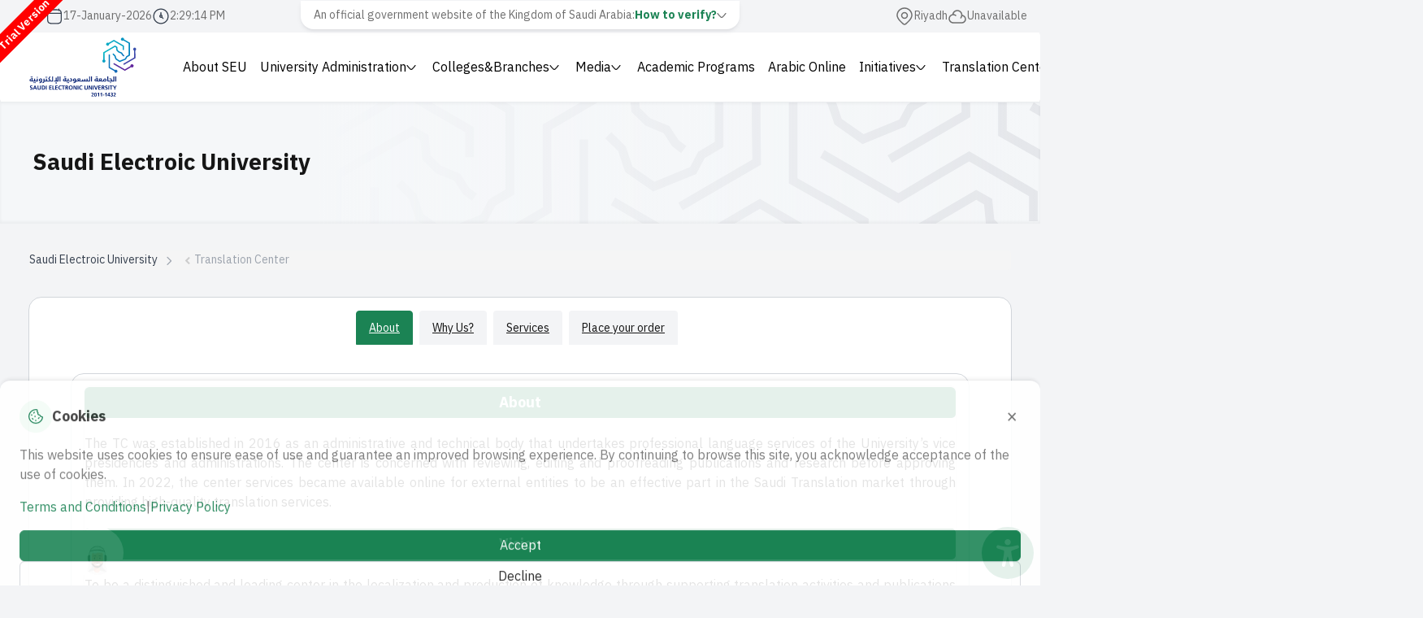

--- FILE ---
content_type: text/html; charset=utf-8
request_url: https://seu.edu.sa/en/translation-center/
body_size: 156046
content:





<!DOCTYPE HTML>
<html class="no-js" lang="en" dir="ltr">
<!--<![endif]-->
<head>
          
<style>
    body {
    font-family: 'IBM Plex Sans Arabic','IBM Plex Sans', sans-serif!important;
    margin: 0;
    background-color: #f3f4f6;
}
</style>
<script type="application/ld+json">
{ 
    "@context" : "http://schema.org",
    "@type" : "Organization",
    "name" : "الجامعة السعودية الإلكترونيه",
    "logo" : "https://seu.edu.sa/media/1438/seu-logo-smallbg.png",
    "url" : "https://seu.edu.sa/",
    "sameAs" : [
        "https://twitter.com/Saudi_EUni",
        "https://www.facebook.com/SaudiElectronicUniversity",
        "https://www.instagram.com/saudi_electronic_university/",
        "https://sa.linkedin.com/school/saudi-electronic-university/"

    ]
}
</script>

<meta name="viewport" content="width=device-width, initial-scale=1.0">
<meta http-equiv="X-UA-Compatible" content="IE=edge">
<title>Translation Center</title>
<meta name="msapplication-TileColor" content="#ffffff">
<meta name="theme-color" content="#ffffff">
<meta name="name" content="Translation Center" />
<meta name="description" content="Translation Center" />
<meta name="keywords" content="" />

<meta property="og:title" content="Translation Center" />
<meta name="og:description" content="Translation Center" />
<!--<meta property="og:type"               content="article" />-->
 <meta property="og:type" content="website">
<!-- <meta property="og:locale" content="en_US">-->
<meta property="og:url" content="https://seu.edu.sa/en/translation-center/" />
<meta property="og:image" content="https://seu.edu.sa/media/6634/logo-2.png" />
<meta property='og:locale' content='ar_AR' />

<meta name="twitter:card" content="summary_large_image">
<meta name='twitter:card' content='summary' />
<meta name="twitter:url" content="https://seu.edu.sa/en/translation-center/">
<meta name="twitter:site" content="Saudi_EUni" />
<meta name="twitter:creator" content="Saudi_EUni">
<meta name="twitter:image:alt" content="Translation Center">
<meta name="twitter:title" content="Translation Center" />
<meta name="twitter:description" content="Translation Center" />
<meta name="twitter:image"   content="https://seu.edu.sa/media/6634/logo-2.png" />
<meta property="fb:app_id" content="806649133438648" />
<script type="text/javascript">/*
 Copyright and licenses see https://www.dynatrace.com/company/trust-center/customers/reports/ */
(function(){function ab(){var ta;(ta=void 0===bb.dialogArguments&&navigator.cookieEnabled)||(document.cookie="__dTCookie=1;SameSite=Lax",ta=document.cookie.includes("__dTCookie"),ta=(document.cookie="__dTCookie=1; expires=Thu, 01-Jan-1970 00:00:01 GMT",ta));return ta}function Fa(){if(ab()){var ta=bb.dT_,Ga=null==ta?void 0:ta.platformPrefix,fb;if(fb=!ta||Ga){var Xa;fb=(null===(Xa=document.currentScript)||void 0===Xa?void 0:Xa.getAttribute("data-dtconfig"))||"domain=seu.edu.sa|reportUrl=/rb_bf34674zie|app=a1682c50ce92cb2b|owasp=1|featureHash=A7NVfghqrux|srsr=70000|rdnt=1|uxrgce=1|cuc=rz53xtp8|mel=100000|expw=1|dpvc=1|md=mdcc1=bs.pageName,mdcc2=bs.pageURL,mdcc3=bs.purchaseID,mdcc4=bs.transactionID|lastModification=1765187142228|postfix=rz53xtp8|tp=500,50,0|srbbv=2|agentUri=/ruxitagentjs_A7NVfghqrux_10327251022105625.js|auto=1|domain=seu.edu.sa|rid=RID_-936636230|rpid=-1479504892";
fb=(Xa=null==ta?void 0:ta.minAgentVersion)&&"10327251022105625"<`${Xa}`?(console.log("[CookiePrefix/initConfig] Min agent version detected, and javascript agent is older - the javascript agent will not be initialized!"),!1):Ga&&!fb.includes(`cuc=${Ga}`)?(console.log(`[CookiePrefix/initConfig] value of platformPrefix [${Ga}] does not match the "cuc" value in the current config - initConfig will not initialize!`),!1):!0}fb&&(ta={cfg:"domain=seu.edu.sa|reportUrl=/rb_bf34674zie|app=a1682c50ce92cb2b|owasp=1|featureHash=A7NVfghqrux|srsr=70000|rdnt=1|uxrgce=1|cuc=rz53xtp8|mel=100000|expw=1|dpvc=1|md=mdcc1=bs.pageName,mdcc2=bs.pageURL,mdcc3=bs.purchaseID,mdcc4=bs.transactionID|lastModification=1765187142228|postfix=rz53xtp8|tp=500,50,0|srbbv=2|agentUri=/ruxitagentjs_A7NVfghqrux_10327251022105625.js|auto=1|domain=seu.edu.sa|rid=RID_-936636230|rpid=-1479504892",
iCE:ab,platformCookieOffset:null==ta?void 0:ta.platformCookieOffset},Ga&&(ta.platformPrefix=Ga),bb.dT_=ta)}}function Ya(ta){return"function"==typeof ta}function hb(){let ta=window.performance;return ta&&Ba&&Va&&!!ta.timeOrigin&&Ya(ta.now)&&Ya(ta.getEntriesByType)&&Ya(ta.getEntriesByName)&&Ya(ta.setResourceTimingBufferSize)&&Ya(ta.clearResourceTimings)}this.dT_&&dT_.prm&&dT_.prm();var bb="undefined"!=typeof globalThis?globalThis:"undefined"!=typeof window?window:void 0,Va="function"==typeof PerformanceResourceTiming||
"object"==typeof PerformanceResourceTiming,Ba="function"==typeof PerformanceNavigationTiming||"object"==typeof PerformanceNavigationTiming;if((!("documentMode"in document)||Number.isNaN(document.documentMode))&&hb()){let ta=bb.dT_;!ta||!ta.cfg&&ta.platformPrefix?Fa():ta.gCP||(bb.console.log("Duplicate agent injection detected, turning off redundant initConfig."),ta.di=1)}})();
(function(){function ab(){let f=0;try{f=Math.round(Qa.performance.timeOrigin)}catch(p){}if(0>=f||Number.isNaN(f)||!Number.isFinite(f))de.push({severity:"Warning",type:"ptoi",text:`performance.timeOrigin is invalid, with a value of [${f}]. Falling back to performance.timing.navigationStart`}),f=Ne;return zd=f,Ue=Fa,zd}function Fa(){return zd}function Ya(){return Ue()}function hb(){let f=0;try{f=Math.round(Qa.performance.now())}catch(p){}return 0>=f||Number.isNaN(f)||!Number.isFinite(f)?Date.now()-
Ue():f}function bb(f,p){if(!p)return"";var y=f+"=";f=p.indexOf(y);if(0>f)return"";for(;0<=f;){if(0===f||" "===p.charAt(f-1)||";"===p.charAt(f-1))return y=f+y.length,f=p.indexOf(";",f),0<=f?p.substring(y,f):p.substring(y);f=p.indexOf(y,f+y.length)}return""}function Va(f){return bb(f,document.cookie)}function Ba(){}function ta(f,p=[]){var y;if(!f||"object"!=typeof f&&"function"!=typeof f)return!1;let L="number"!=typeof p?p:[],U=null,wa=[];switch("number"==typeof p?p:5){case 0:U="Array";break;case 1:U=
"Boolean";break;case 2:U="Number";break;case 3:U="String";break;case 4:U="Function";break;case 5:U="Object";break;case 6:U="Date";wa.push("getTime");break;case 7:U="Error";wa.push("name","message");break;case 8:U="Element";break;case 9:U="HTMLElement";break;case 10:U="HTMLImageElement";wa.push("complete");break;case 11:U="PerformanceEntry";break;case 13:U="PerformanceResourceTiming";break;case 14:U="PerformanceNavigationTiming";break;case 15:U="CSSRule";wa.push("cssText","parentStyleSheet");break;
case 16:U="CSSStyleSheet";wa.push("cssRules","insertRule");break;case 17:U="Request";wa.push("url");break;case 18:U="Response";wa.push("ok","status","statusText");break;case 19:U="Set";wa.push("add","entries","forEach");break;case 20:U="Map";wa.push("set","entries","forEach");break;case 21:U="Worker";wa.push("addEventListener","postMessage","terminate");break;case 22:U="XMLHttpRequest";wa.push("open","send","setRequestHeader");break;case 23:U="SVGScriptElement";wa.push("ownerSVGElement","type");break;
case 24:U="HTMLMetaElement";wa.push("httpEquiv","content","name");break;case 25:U="HTMLHeadElement";break;case 26:U="ArrayBuffer";break;case 27:U="ShadowRoot",wa.push("host","mode")}let {Pe:db,af:Lb}={Pe:U,af:wa};if(!db)return!1;p=Lb.length?Lb:L;if(!L.length)try{if(Qa[db]&&f instanceof Qa[db]||Object.prototype.toString.call(f)==="[object "+db+"]")return!0;if(f&&f.nodeType&&1===f.nodeType){let Ub=null===(y=f.ownerDocument.defaultView)||void 0===y?void 0:y[db];if("function"==typeof Ub&&f instanceof
Ub)return!0}}catch(Ub){}for(let Ub of p)if("string"!=typeof Ub&&"number"!=typeof Ub&&"symbol"!=typeof Ub||!(Ub in f))return!1;return!!p.length}function Ga(f,p,y,L){"undefined"==typeof L&&(L=Xa(p,!0));"boolean"==typeof L&&(L=Xa(p,L));f===Qa?we&&we(p,y,L):ee&&ta(f,21)?Ge.call(f,p,y,L):f.addEventListener&&(f===Qa.document||f===Qa.document.documentElement?gh.call(f,p,y,L):we.call(f,p,y,L));L=!1;for(let U=Ad.length;0<=--U;){let wa=Ad[U];if(wa.object===f&&wa.event===p&&wa.Y===y){L=!0;break}}L||Ad.push({object:f,
event:p,Y:y})}function fb(f,p,y,L){for(let U=Ad.length;0<=--U;){let wa=Ad[U];if(wa.object===f&&wa.event===p&&wa.Y===y){Ad.splice(U,1);break}}"undefined"==typeof L&&(L=Xa(p,!0));"boolean"==typeof L&&(L=Xa(p,L));f===Qa?Bf&&Bf(p,y,L):f.removeEventListener&&(f===Qa.document||f===Qa.document.documentElement?Qg.call(f,p,y,L):Bf.call(f,p,y,L))}function Xa(f,p){let y=!1;try{if(we&&Vh.includes(f)){let L=Object.defineProperty({},"passive",{get(){y=!0}});we("test",Ba,L)}}catch(L){}return y?{passive:!0,capture:p}:
p}function Ca(){let f=Ad;for(let p=f.length;0<=--p;){let y=f[p];fb(y.object,y.event,y.Y)}Ad=[]}function ja(f){return"function"==typeof f}function ya(f){if(f&&void 0!==f[qg])return f[qg];let p=ja(f)&&/{\s+\[native code]/.test(Function.prototype.toString.call(f));return f&&(f[qg]=p),p}function ua(f,p,...y){return void 0!==Function.prototype.bind&&ya(Function.prototype.bind)?Function.prototype.bind.call(f,p,...y):function(...L){return f.apply(p,(y||[]).concat(Array.prototype.slice.call(arguments)||[]))}}
function R(){if(Of){let f=new Of;if(Kd)for(let p of Rg)void 0!==Kd[p]&&(f[p]=ua(Kd[p],f));return f}return new Qa.XMLHttpRequest}function aa(){return zc()}function xa(f,p,...y){function L(){delete Rd[U];f.apply(this,arguments)}let U,wa=He;return"apply"in wa?(y.unshift(L,p),U=wa.apply(Qa,y)):U=wa(L,p),Rd[U]=!0,U}function N(f){delete Rd[f];let p=ke;"apply"in p?p.call(Qa,f):p(f)}function Y(f){xe.push(f)}function ka(f){let p=xe.length;for(;p--;)if(xe[p]===f){xe.splice(p,1);break}}function Sa(){return xe}
function O(f,p){return Gd(f,p)}function ea(f){Sd(f)}function fa(f,p){if(!Pf||!Qf)return"";f=new Pf([f],{type:p});return Qf(f)}function S(f,p){return mf?new mf(f,p):void 0}function C(f){"function"==typeof f&&rg.push(f)}function V(){return rg}function la(){return Ne}function M(f){function p(...y){if("number"!=typeof y[0]||!Rd[y[0]])try{return f.apply(this,y)}catch(L){return f(y[0])}}return p[Wh]=f,p}function oa(){return de}function sa(){Ue=ab;zc=()=>Math.round(Ue()+hb());(Number.isNaN(zc())||0>=zc()||
!Number.isFinite(zc()))&&(zc=()=>Date.now())}function Ta(){Ie&&(Qa.clearTimeout=ke,Qa.clearInterval=Sd,Ie=!1)}function nb(f){f=encodeURIComponent(f);let p=[];if(f)for(let y=0;y<f.length;y++){let L=f.charAt(y);p.push(Cf[L]||L)}return p.join("")}function cb(f){return f.includes("^")&&(f=f.split("^^").join("^"),f=f.split("^dq").join('"'),f=f.split("^rb").join(">"),f=f.split("^lb").join("<"),f=f.split("^p").join("|"),f=f.split("^e").join("="),f=f.split("^s").join(";"),f=f.split("^c").join(","),f=f.split("^bs").join("\\")),
f}function tb(){return le}function Eb(f){le=f}function Qb(f){let p=Oa("rid"),y=Oa("rpid");p&&(f.rid=p);y&&(f.rpid=y)}function Vb(f){if(f=f.xb){f=cb(f);try{le=new RegExp(f,"i")}catch(p){}}else le=void 0}function Zb(f){return"n"===f||"s"===f||"l"===f?`;SameSite=${Sg[f]}`:""}function ia(f,p,y){let L=1,U=0;do document.cookie=f+'=""'+(p?";domain="+p:"")+";path="+y.substring(0,L)+"; expires=Thu, 01 Jan 1970 00:00:01 GMT;",L=y.indexOf("/",L),U++;while(-1!==L&&5>U)}function za(f,p=document.cookie){return bb(f,
p)}function Ob(f){var p;return function(){if(p)return p;var y,L,U,wa,db=-1!==Rf?Rf:(null===(L=null===(y=Qa.dT_)||void 0===y?void 0:y.scv)||void 0===L?void 0:L.call(y,"postfix"))||(null===(wa=null===(U=Qa.dT_)||void 0===U?void 0:U.gCP)||void 0===wa?void 0:wa.call(U));y=(y=(Rf=db,db))?"".concat(f).concat(y):f;return p=y,y}}function Ac(){let f=(document.domain||location.hostname||"").split(".");return 1>=f.length?[]:f}function qb(f,p){p=`dTValidationCookieValue;path=/;domain=${f}${Zb(p)}`;return document.cookie=
`${nf()}=${p}`,za(nf())?(ia(nf(),f,"/"),!0):!1}function kc(){var f=Tg.dT_.scv("agentUri");if(!f)return"ruxitagentjs";f=f.substring(f.lastIndexOf("/")+1);return f.includes("_")?f.substring(0,f.indexOf("_")):f}function Bb(){return Qa.dT_}function Fb(f){ca("eao")?ye=f:Qa.console.log(`${Sf} App override configuration is not enabled! The provided app config callback method will not be invoked!`)}function fc(f){let p=navigator.userAgent;if(!p)return null;let y=p.indexOf("DTHybrid/1.0");return-1===y?null:
(f=p.substring(y).match(new RegExp(`(^|\\s)${f}=([^\\s]+)`)))?f[2]:null}function Q(){return navigator.userAgent.includes("Googlebot")||navigator.userAgent.includes("AdsBot-Google")}function X(f){let p=f,y=Math.pow(2,32);return function(){return p=(1664525*p+1013904223)%y,p/y}}function Ka(f,p){return Number.isNaN(f)||Number.isNaN(p)?Math.floor(33*td()):Math.floor(td()*(p-f+1))+f}function ba(f){if(Number.isNaN(f)||0>f)return"";var p=Qa.crypto;if(p&&!Q())p=p.getRandomValues(new Uint8Array(f));else{p=
[];for(var y=0;y<f;y++)p.push(Ka(0,32))}f=Array(f);for(y=0;y<p.length;y++){let L=Math.abs(p[y]%32);f.push(String.fromCharCode(L+(9>=L?48:55)))}return f.join("")}function $a(f=!0){Ve=f}function lb(){return Td}function Na(){let f=Qa.dT_;try{let U=Qa.parent;for(;U&&U!==Qa;){let wa=U.dT_;var p;if(p=!!(wa&&"ea"in wa)&&"10327251022105625"===wa.version){var y=f,L=wa;let db=!y.bcv("ac")||y.scv("app")===L.scv("app"),Lb=y.scv("postfix"),Ub=L.scv("postfix");p=db&&Lb===Ub}if(p)return wa.tdto();U=U!==U.parent?
U.parent:void 0}}catch(U){}return f}function dc(f,p="",y){var L=f.indexOf("h"),U=f.indexOf("v"),wa=f.indexOf("e");let db=f.substring(f.indexOf("$")+1,L);L=-1!==U?f.substring(L+1,U):f.substring(L+1);!p&&-1!==U&&(-1!==wa?p=f.substring(U+1,wa):p=f.substring(U+1));f=null;y||(U=Number.parseInt(db.split("_")[0]),wa=zc()%We,y=(wa<U&&(wa+=We),U+9E5>wa));return y&&(f={frameId:db,actionId:"-"===L?"-":Number.parseInt(L),visitId:""}),{visitId:p,Cd:f}}function Hb(f,p,y){var L=Ja("pcl");L=f.length-L;0<L&&f.splice(0,
L);L=Bd(za(Ed(),y));let U=[],wa=L?`${L}$`:"";for(db of f)"-"!==db.actionId&&U.push(`${wa}${db.frameId}h${db.actionId}`);f=U.join("p");var db=(f||(Ve&&(Bc(!0,"a",y),$a(!1)),f+=`${L}$${Td}h-`),f+=`v${p||ha(y)}`,f+="e0",f);vc(of(),db,void 0,ca("ssc"))}function Xb(f,p=document.cookie){var y=za(of(),p);p=[];if(y&&"-"!==y){var L=y.split("p");y="";for(let U of L)L=dc(U,y,f),y=L.visitId,L.Cd&&p.push(L.Cd);for(let U of p)U.visitId=y}return p}function wc(f,p){let y=document.cookie;p=Xb(p,y);let L=!1;for(let U of p)U.frameId===
Td&&(U.actionId=f,L=!0);L||p.push({frameId:Td,actionId:f,visitId:""});Hb(p,void 0,y)}function mc(){return Hd}function ib(f,p){try{Qa.localStorage.setItem(f,p)}catch(y){}}function w(f){try{Qa.localStorage.removeItem(f)}catch(p){}}function x(f){try{return Qa.localStorage.getItem(f)}catch(p){}return null}function r(f,p=document.cookie||""){return p.split(f+"=").length-1}function E(f,p){var y=r(f,p);if(1<y){p=Oa("domain")||Qa.location.hostname;let L=Qa.location.hostname,U=Qa.location.pathname,wa=0,db=
0;ud.add(f);do{let Lb=L.substring(wa);if(Lb!==p||"/"!==U){ia(f,Lb===p?"":Lb,U);let Ub=r(f);Ub<y&&(ud.add(Lb),y=Ub)}wa=L.indexOf(".",wa)+1;db++}while(0!==wa&&10>db&&1<y);Oa("domain")&&1<y&&ia(f,"",U)}}function T(){var f=document.cookie;E(of(),f);E(Ed(),f);E(od(),f);f=ud.size;0<f&&f!==Xe&&(Xe=f,de.push({severity:"Error",type:"dcn",text:`Duplicate cookie name${1!==f?"s":""} detected: ${Array.from(ud).join(",")}`}))}function P(){ud=new Set;T();Y(function(f,p,y,L){0===ud.size||p||(f.av(L,"dCN",Array.from(ud).join(",")),
ud.clear(),Xe=0)})}function ha(f){return na(f)||Bc(!0,"c",f)}function na(f){if(J(f)<=zc())return Bc(!0,"t",f);let p=yc(f);if(p){let y=hh.exec(p);f=y&&3===y.length&&32===y[1].length&&!Number.isNaN(Number.parseInt(y[2]))?(Sb(Cd(),p),p):Bc(!0,"i",f)}else f=Bc(!0,"c",f);return f}function Da(f,p){var y=zc();p=Gc(p).kc;f&&(p=y);$c(y+Ye+"|"+p);ad()}function pb(f){let p="t"+(zc()-J(f));Bc(!0,p,f)}function yc(f){var p,y;return null!==(y=null===(p=Xb(!0,f)[0])||void 0===p?void 0:p.visitId)&&void 0!==y?y:qc(Cd())}
function Hc(){let f=ba(Ld);try{f=f.replace(/\d/g,function(p){p=.1*Number.parseInt(p);return String.fromCharCode(Math.floor(25*p+65))})}catch(p){throw ta(p,7),p;}return f+="-0",f}function Cc(f,p){let y=Xb(!1,p);Hb(y,f,p);Sb(Cd(),f);Da(!0)}function dd(f,p,y){return Bc(f,p,y)}function Bc(f,p,y){f&&(Oe=!0);f=yc(y);y=Hc();Cc(y);if(yc(document.cookie))for(let L of Md)L(y,Oe,p,f);return y}function Ec(f){Md.push(f)}function Lc(f){f=Md.indexOf(f);-1!==f&&Md.splice(f)}function ad(f){pf&&N(pf);pf=xa(Xc,J(f)-
zc())}function Xc(){let f=document.cookie;return J(f)<=zc()?(sb(pb,[f]),!0):(I(ad),!1)}function $c(f){let p=ua(vc,null,od(),f,void 0,ca("ssc"));p();let y=za(od());""!==y&&f!==y&&(T(),p(),f===za(od())||sg||(de.push({severity:"Error",type:"dcn",text:"Could not sanitize cookies"}),sg=!0));Sb(od(),f)}function id(f,p){p=za(f,p);return p||(p=qc(f)||""),p}function jd(){var f=na()||"";Sb(Cd(),f);f=id(od());$c(f);w(Cd());w(od())}function Gc(f){let p={Zc:0,kc:0};if(f=id(od(),f))try{let y=f.split("|");2===y.length&&
(p.Zc=Number.parseInt(y[0]),p.kc=Number.parseInt(y[1]))}catch(y){}return p}function J(f){f=Gc(f);return Math.min(f.Zc,f.kc+Df)}function W(f){Ye=f}function D(){let f=Oe;return Oe=!1,f}function ra(){Xc()||Da(!1)}function Ia(){if(ca("nsfnv")){var f=za(Ed());if(!f.includes(`${Ze}-`)){let p=Ea(f).serverId;f=f.replace(`${Ze}${p}`,`${Ze}${`${-1*Ka(2,me)}`.replace("-","-2D")}`);pd(f)}}}function Pa(){I(function(){if(!ed()){let f=-1*Ka(2,me),p=ba(Ld);pd(`v_4${Ze}${`${f}`.replace("-","-2D")}_sn_${p}`)}},!0);
Ec(Ia)}function Ea(f){var p;let y={},L={sessionId:"",serverId:"",overloadState:0,appState:y};var U=f.split($e);if(2<U.length&&0===U.length%2){f=+U[1];if(Number.isNaN(f)||3>f)return L;f={};for(var wa=2;wa<U.length;wa++){let db=U[wa];db.startsWith(Tf)?y[db.substring(6).toLowerCase()]=+U[wa+1]:f[db]=U[wa+1];wa++}f.sn?(U=f.sn,L.sessionId=U.length===Ld||12>=U.length?U:""):L.sessionId="hybrid";if(f.srv){a:{U=f.srv.replace("-2D","-");if(!Number.isNaN(+U)&&(wa=Number.parseInt(U),wa>=-me&&wa<=me))break a;
U=""}L.serverId=U}U=+f.ol;1===U&&ob(pc());0<=U&&2>=U&&(L.overloadState=U);f=+f.prv;Number.isNaN(f)||(L.privacyState=1>f||4<f?1:f);f=null===(p=Oa("app"))||void 0===p?void 0:p.toLowerCase();p=y[f];!Number.isNaN(p)&&0===p&&ob(pc())}return L}function ob(f){let p=Bb();f||(p.disabled=!0,p.overloadPrevention=!0)}function Ua(){if(yb()||Qa.dynatraceMobile){let f=Va("dtAdkSettings")||fc("dtAdkSettings")||"";return Ea(f).privacyState||null}return null}function yb(){var f,p;let y=Qa.MobileAgent;if(y)return y;
let L=null===(p=null===(f=Qa.webkit)||void 0===f?void 0:f.messageHandlers)||void 0===p?void 0:p.MobileAgent;if(L)return{incrementActionCount:()=>L.postMessage({api:"incrementActionCount"})}}function sb(f,p){return!Wb()||Bb().overloadPrevention&&!pc()?null:f.apply(this,p)}function Wb(){let f=Ua();return 2===f||1===f?!1:!ca("coo")||ca("cooO")||pc()}function Yb(f,p){try{Qa.sessionStorage.setItem(f,p)}catch(y){}}function Sb(f,p){sb(Yb,[f,p])}function qc(f){try{return Qa.sessionStorage.getItem(f)}catch(p){}return null}
function Ic(f){try{Qa.sessionStorage.removeItem(f)}catch(p){}}function tc(f){document.cookie=f+'="";path=/'+(Oa("domain")?";domain="+Oa("domain"):"")+"; expires=Thu, 01 Jan 1970 00:00:01 GMT;"}function Dc(f,p,y,L){p||0===p?(p=(p+"").replace(/[\n\r;]/g,"_"),f=f+"="+p+";path=/"+(Oa("domain")?";domain="+Oa("domain"):""),y&&(f+=";expires="+y.toUTCString()),f+=Zb(Oa("cssm")),L&&"https:"===location.protocol&&(f+=";Secure"),document.cookie=f):tc(f)}function vc(f,p,y,L){sb(Dc,[f,p,y,L])}function Dd(f){return!!f.includes("v_4")}
function md(f){f=za(Ed(),f);f||(f=(f=qc(Ed()))&&Dd(f)?(pd(f),f):"");return Dd(f)?f:""}function pd(f){vc(Ed(),f,void 0,ca("ssc"))}function vd(f){return(f=f||md())?Ea(f):{sessionId:"",serverId:"",overloadState:0,appState:{}}}function Bd(f){return vd(f).serverId}function ed(f){return vd(f).sessionId}function pc(){return navigator.userAgent.includes(Nd)}function ze(f){let p={};f=f.split("|");for(let y of f)f=y.split("="),2===f.length&&(p[f[0]]=decodeURIComponent(f[1].replace(/\+/g," ")));return p}function A(){let f=
kc();return(f.indexOf("dbg")===f.length-3?f.substring(0,f.length-3):f)+"_"+Oa("app")+"_Store"}function B(f,p={},y){f=f.split("|");for(var L of f){f=L;let U=L.indexOf("="),wa;-1===U?(wa=f,p[wa]="1"):(f=L.substring(0,U),wa=f,p[wa]=L.substring(U+1,L.length))}!y&&(y=p.spc)&&(L=document.createElement("textarea"),L.innerHTML=y,p.spc=L.value);return p}function F(f){var p;return null!==(p=ic[f])&&void 0!==p?p:Ud[f]}function ca(f){f=F(f);return"false"===f||"0"===f?!1:!!f}function Ja(f){var p=F(f);p=Number.parseInt(p);
return Number.isNaN(p)&&(p=Ud[f]),p}function Oa(f){if("app"===f){a:{try{if(ye){var p=ye();if(p&&"string"==typeof p&&qf.test(p)){var y=p;break a}Qa.console.log(`${Sf} Registered app config callback method did not return a string in the correct app id format ${qf} The default app ID will be used instead! Got value: ${p}`)}}catch(L){Qa.console.log(`${Sf} Failed to execute the registered app config callback method! The default app ID will be used instead!`,L)}y=void 0}if(y)return y}return(F(f)||"")+""}
function jb(f,p){ic[f]=p+""}function xb(f){return ic=f,ic}function Cb(f){let p=ic[f];p&&(ic[f]=p.includes("#"+f.toUpperCase())?"":p)}function Ib(f){var p=f.agentUri;null!=p&&p.includes("_")&&(p=/([A-Za-z]*)\d{0,4}_(\w*)_\d+/g.exec(p))&&p.length&&2<p.length&&(f.featureHash=p[2])}function $b(f){var p=Bb().platformCookieOffset;if("number"==typeof p){a:{var y=Oa("cssm");var L=Ac();if(L.length)for(p=L.slice(p);p.length;){if(qb(p.join("."),y)){y=p.join(".");break a}p.shift()}y=""}y&&(f.domain=y)}else if(y=
f.domain||"",p=(p=location.hostname)&&y?p===y||p.includes("."+y,p.length-("."+y).length):!0,!y||!p){f.domainOverride||(f.domainOriginal=f.domain||"",f.domainOverride=`${location.hostname},${y}`,delete f.domain);a:{L=Oa("cssm");let wa=Ac().reverse();if(wa.length){var U=wa[0];for(let db=1;db<=wa.length;db++){if(qb(U,L)){L=U;break a}let Lb=wa[db];Lb&&(U=`${Lb}.${U}`)}}L=""}L&&(f.domain=L);p||de.push({type:"dpi",severity:"Warning",text:`Configured domain "${y}" is invalid for current location "${location.hostname}". Agent will use "${f.domain}" instead.`})}}
function m(f,p){$b(f);let y=ic.pVO;(y&&(f.pVO=y),p)||(f.bp=(f.bp||Ud.bp)+"")}function t(f,p){if(null==f||!f.attributes)return p;let y=p;var L=f.attributes.getNamedItem("data-dtconfig");if(!L)return y;f=f.src;L=L.value;let U={};ic.legacy="1";var wa=/([A-Za-z]*)_(\w*)_(\d+)/g;let db=null;wa=(f&&(db=wa.exec(f),null!=db&&db.length&&(U.agentUri=f,U.featureHash=db[2],U.agentLocation=f.substring(0,f.indexOf(db[1])-1),U.buildNumber=db[3])),L&&B(L,U,!0),$b(U),U);if(!p)y=wa;else if(!wa.syntheticConfig)return wa;
return y}function u(){return ic}function G(f){return Ud[f]===F(f)}function I(f,p=!1){Wb()?f():p?tg.push(f):ug.push(f)}function ma(){if(!ca("coo")||Wb())return!1;for(let f of ug)xa(f,0);ug=[];jb("cooO",!0);for(let f of tg)f();return tg.length=0,!0}function pa(){if(!ca("coo")||!Wb())return!1;jb("cooO",!1);tc(Ed());tc(of());tc(vg());tc("dtAdk");tc(Yc());tc(od());try{Ic(Cd()),Ic(od()),w(Cd()),w(od()),Ic(Yc()),Ic(Ed()),w(A()),w("dtAdk")}catch(f){}return!0}function Ma(){var f=za(Yc());if(!f||45!==(null==
f?void 0:f.length))if(f=x(Yc())||qc(Yc()),45!==(null==f?void 0:f.length)){ih=!0;let p=zc()+"";f=(p+=ba(45-p.length),p)}return Wa(f),f}function Wa(f){let p;if(ca("dpvc")||ca("pVO"))Sb(Yc(),f);else{p=new Date;var y=p.getMonth()+Math.min(24,Math.max(1,Ja("rvcl")));p.setMonth(y);y=Yc();sb(ib,[y,f])}vc(Yc(),f,p,ca("ssc"))}function gb(){return ih}function rb(f){let p=za(Yc());tc(Yc());Ic(Yc());w(Yc());jb("pVO",!0);Wa(p);f&&sb(ib,["dt-pVO","1"]);jd()}function zb(){w("dt-pVO");ca("pVO")&&(jb("pVO",!1),Ma());
Ic(Yc());jd()}function hc(f,p,y,L,U,wa){let db=document.createElement("script");db.setAttribute("src",f);p&&db.setAttribute("defer","defer");y&&(db.onload=y);L&&(db.onerror=L);U&&db.setAttribute("id",U);if(f=wa){var Lb;f=null!=(null===(Lb=document.currentScript)||void 0===Lb?void 0:Lb.attributes.getNamedItem("integrity"))}f&&db.setAttribute("integrity",wa);db.setAttribute("crossorigin","anonymous");wa=document.getElementsByTagName("script")[0];wa.parentElement.insertBefore(db,wa)}function nc(f){return Uf+
"/"+Pe+"_"+f+"_"+(Ja("buildNumber")||Bb().version)+".js"}function Mc(){}function Oc(f,p){return function(){f.apply(p,arguments)}}function Mb(f){if(!(this instanceof Mb))throw new TypeError("Promises must be constructed via new");if("function"!=typeof f)throw new TypeError("not a function");this.oa=0;this.Ob=!1;this.qa=void 0;this.Da=[];jh(f,this)}function kd(f,p){for(;3===f.oa;)f=f.qa;0===f.oa?f.Da.push(p):(f.Ob=!0,Mb.qb(function(){var y=1===f.oa?p.Gb:p.Hb;if(null===y)(1===f.oa?Vd:Ae)(p.promise,f.qa);
else{try{var L=y(f.qa)}catch(U){Ae(p.promise,U);return}Vd(p.promise,L)}}))}function Vd(f,p){try{if(p===f)throw new TypeError("A promise cannot be resolved with itself.");if(p&&("object"==typeof p||"function"==typeof p)){var y=p.then;if(p instanceof Mb){f.oa=3;f.qa=p;wg(f);return}if("function"==typeof y){jh(Oc(y,p),f);return}}f.oa=1;f.qa=p;wg(f)}catch(L){Ae(f,L)}}function Ae(f,p){f.oa=2;f.qa=p;wg(f)}function wg(f){2===f.oa&&0===f.Da.length&&Mb.qb(function(){f.Ob||Mb.Ub(f.qa)});for(var p=0,y=f.Da.length;p<
y;p++)kd(f,f.Da[p]);f.Da=null}function Xh(f,p,y){this.Gb="function"==typeof f?f:null;this.Hb="function"==typeof p?p:null;this.promise=y}function jh(f,p){var y=!1;try{f(function(L){y||(y=!0,Vd(p,L))},function(L){y||(y=!0,Ae(p,L))})}catch(L){y||(y=!0,Ae(p,L))}}function xg(){return yg.qb=function(f){if("string"==typeof f)throw Error("Promise polyfill called _immediateFn with string");f()},yg.Ub=()=>{},yg}function Ef(){var f;(f=void 0===Qa.dialogArguments&&navigator.cookieEnabled)||(document.cookie="__dTCookie=1;SameSite=Lax",
f=document.cookie.includes("__dTCookie"),f=(document.cookie="__dTCookie=1; expires=Thu, 01-Jan-1970 00:00:01 GMT",f));return f}function zg(){var f,p;try{null===(p=null===(f=yb())||void 0===f?void 0:f.incrementActionCount)||void 0===p||p.call(f)}catch(y){}}function Vf(){let f=Qa.dT_;Qa.dT_={di:0,version:"10327251022105625",cfg:f?f.cfg:"",iCE:f?Ef:function(){return navigator.cookieEnabled},ica:1,disabled:!1,disabledReason:"",overloadPrevention:!1,gAST:la,ww:S,stu:fa,nw:aa,st:xa,si:O,aBPSL:Y,rBPSL:ka,
gBPSL:Sa,aBPSCC:C,gBPSCC:V,buildType:"dynatrace",gSSV:qc,sSSV:Sb,rSSV:Ic,rvl:w,iVSC:Dd,p3SC:Ea,dC:tc,sC:vc,esc:nb,gSId:Bd,gDtc:ed,gSC:md,sSC:pd,gC:Va,cRN:Ka,cRS:ba,cfgO:u,pCfg:ze,pCSAA:B,cFHFAU:Ib,sCD:m,bcv:ca,ncv:Ja,scv:Oa,stcv:jb,rplC:xb,cLSCK:A,gFId:lb,gBAU:nc,iS:hc,eWE:I,oEIEWA:sb,eA:ma,dA:pa,iNV:gb,gVID:Ma,dPV:rb,ePV:zb,sVIdUP:$a,sVTT:W,sVID:Cc,rVID:na,gVI:ha,gNVIdN:dd,gARnVF:D,cAUV:ra,uVT:Da,aNVL:Ec,rNVL:Lc,gPC:Xb,cPC:wc,sPC:Hb,clB:Ta,ct:N,aRI:Qb,iXB:Vb,gXBR:tb,sXBR:Eb,de:cb,iEC:zg,rnw:hb,gto:Ya,
ael:Ga,rel:fb,sup:Xa,cuel:Ca,iAEPOO:Wb,iSM:pc,gxwp:R,iIO:ta,prm:xg,cI:ea,gidi:oa,iDCV:G,gCF:za,gPSMB:Ua,lvl:x,gCP:null!=f&&f.platformPrefix?function(){return f.platformPrefix||""}:void 0,platformCookieOffset:null==f?void 0:f.platformCookieOffset,tdto:Na,gFLAI:mc,rACC:Fb,gAN:kc,gAFUA:fc}}function Yh(){xg();var f;Of=Qa.XMLHttpRequest;var p=null===(f=Qa.XMLHttpRequest)||void 0===f?void 0:f.prototype;if(p){Kd={};for(let L of Rg)void 0!==p[L]&&(Kd[L]=p[L])}we=Qa.addEventListener;Bf=Qa.removeEventListener;
gh=Qa.document.addEventListener;Qg=Qa.document.removeEventListener;He=Qa.setTimeout;Gd=Qa.setInterval;Ie||(ke=Qa.clearTimeout,Sd=Qa.clearInterval);f=Ef?Ef():navigator.cookieEnabled;var y;p=za("dtAdkSettings")||(null===(y=ne)||void 0===y?void 0:y.getItem("dtAdkSettings"))||fc("dtAdkSettings")||"";y=1===(Ea(p).overloadState||null);if(f){if(y)return!1}else return!1;return!0}function af(...f){Qa.console.log.apply(Qa.console,f)}this.dT_&&dT_.prm&&dT_.prm();var Tg="undefined"!=typeof window?window:self,
Qa="undefined"!=typeof globalThis?globalThis:"undefined"!=typeof window?window:void 0,ke,Sd,He,Gd,zd,Ue,Wh=Symbol.for("dt_2");Symbol.for("dt_3");var we,Bf,gh,Qg,ee=Qa.Worker,Ge=ee&&ee.prototype.addEventListener,Ad=[],Vh=["touchstart","touchend","scroll"],qg=Symbol.for("dt2-isNativeFunction"),Of,Rg="abort getAllResponseHeaders getResponseHeader open overrideMimeType send setRequestHeader".split(" "),Kd,mf=Qa.Worker,Pf=Qa.Blob,Qf=Qa.URL&&Qa.URL.createObjectURL,Ie=!1,xe,rg=[],de=[],Ne,ne,Rd={},zc,Cf=
{"!":"%21","~":"%7E","*":"%2A","(":"%28",")":"%29","'":"%27",hg:"%24",";":"%3B",",":"%2C"},le,Sg={l:"Lax",s:"Strict",n:"None"},Rf=-1,of=Ob("dtPC"),Ed=Ob("dtCookie"),od=Ob("rxvt"),Yc=Ob("rxVisitor"),nf=Ob("dTValidationCookie"),vg=Ob("dtSa"),Ud,Sf="[Dynatrace RUM JavaScript]",qf=/^[\da-f]{12,16}$/,ye,td,Be,Ve=!1,Td,We=6E8,Hd,Ld=32,Cd=Ob("rxvisitid"),ud,Xe=0,hh=/([A-Z]+)-(\d+)/,Md=[],Ye,Df,Oe=!1,pf,sg=!1,$e="_",me=32768,Ze=`${$e}srv${$e}`,Tf="app-3A",Nd="RuxitSynthetic",Zh=/c(\w+)=([^ ]+(?: (?!c?\w+=)[^ ()c]+)*)/g,
ic={},ug=[],tg=[],ih=!1,Wf,Uf,Pe,$h=setTimeout;Mb.prototype.catch=function(f){return this.then(null,f)};Mb.prototype.then=function(f,p){var y=new this.constructor(Mc);return kd(this,new Xh(f,p,y)),y};Mb.prototype.finally=function(f){var p=this.constructor;return this.then(function(y){return p.resolve(f()).then(function(){return y})},function(y){return p.resolve(f()).then(function(){return p.reject(y)})})};Mb.all=function(f){return new Mb(function(p,y){function L(Lb,Ub){try{if(Ub&&("object"==typeof Ub||
"function"==typeof Ub)){var ld=Ub.then;if("function"==typeof ld){ld.call(Ub,function(Od){L(Lb,Od)},y);return}}U[Lb]=Ub;0===--wa&&p(U)}catch(Od){y(Od)}}if(!f||"undefined"==typeof f.length)return y(new TypeError("Promise.all accepts an array"));var U=Array.prototype.slice.call(f);if(0===U.length)return p([]);for(var wa=U.length,db=0;db<U.length;db++)L(db,U[db])})};Mb.allSettled=function(f){return new this(function(p,y){function L(db,Lb){if(Lb&&("object"==typeof Lb||"function"==typeof Lb)){var Ub=Lb.then;
if("function"==typeof Ub){Ub.call(Lb,function(ld){L(db,ld)},function(ld){U[db]={status:"rejected",reason:ld};0===--wa&&p(U)});return}}U[db]={status:"fulfilled",value:Lb};0===--wa&&p(U)}if(!f||"undefined"==typeof f.length)return y(new TypeError(typeof f+" "+f+" is not iterable(cannot read property Symbol(Symbol.iterator))"));var U=Array.prototype.slice.call(f);if(0===U.length)return p([]);var wa=U.length;for(y=0;y<U.length;y++)L(y,U[y])})};Mb.resolve=function(f){return f&&"object"==typeof f&&f.constructor===
Mb?f:new Mb(function(p){p(f)})};Mb.reject=function(f){return new Mb(function(p,y){y(f)})};Mb.race=function(f){return new Mb(function(p,y){if(!f||"undefined"==typeof f.length)return y(new TypeError("Promise.race accepts an array"));for(var L=0,U=f.length;L<U;L++)Mb.resolve(f[L]).then(p,y)})};Mb.qb="function"==typeof setImmediate&&function(f){setImmediate(f)}||function(f){$h(f,0)};Mb.Ub=function(f){"undefined"!=typeof console&&console&&console.warn("Possible Unhandled Promise Rejection:",f)};var yg=
Mb,Ug="function"==typeof PerformanceResourceTiming||"object"==typeof PerformanceResourceTiming,Ff="function"==typeof PerformanceNavigationTiming||"object"==typeof PerformanceNavigationTiming;(function(){var f,p,y,L;if(L=!("documentMode"in document&&!Number.isNaN(document.documentMode)))L=(L=window.performance)&&Ff&&Ug&&!!L.timeOrigin&&ja(L.now)&&ja(L.getEntriesByType)&&ja(L.getEntriesByName)&&ja(L.setResourceTimingBufferSize)&&ja(L.clearResourceTimings);if(L)if(L=!(null!==(f=navigator.userAgent)&&
void 0!==f&&f.includes("RuxitSynthetic")),!Qa.dT_||!Qa.dT_.cfg||"string"!=typeof Qa.dT_.cfg||"initialized"in Qa.dT_&&Qa.dT_.initialized)null!==(p=Qa.dT_)&&void 0!==p&&p.gCP?af("[CookiePrefix/initCode] initCode with cookie prefix already initialized, not initializing initCode!"):af("InitConfig not found or agent already initialized! This is an injection issue."),Qa.dT_&&(Qa.dT_.di=3);else if(L)try{Vf();Ud={ade:"",aew:!0,apn:"",agentLocation:"",agentUri:"",app:"",ac:!0,async:!1,ase:!1,auto:!1,bp:3,
bs:!1,buildNumber:0,csprv:!0,cepl:16E3,cls:!0,ccNcss:!1,coo:!1,cooO:!1,cssm:"0",cwtDomains:"",cwtUrl:"w2dax4xgw3",cwt:"",cors:!1,cuc:"",cce:!1,cux:!1,postfix:"",dataDtConfig:"",debugName:"",dvl:500,dASXH:!1,disableCookieManager:!1,dKAH:!1,disableLogging:!1,dmo:!1,doel:!1,dpch:!1,dpvc:!1,disableXhrFailures:!1,domain:"",domainOverride:"",domainOriginal:"",doNotDetect:"",ds:!0,dsndb:!1,dsa:!1,dsss:!1,dssv:!0,earxa:!0,eao:!1,exp:!1,eni:!0,etc:!0,expw:!1,instr:"",evl:"",fa:!1,fvdi:!1,featureHash:"",hvt:216E5,
imm:!1,ign:"",iub:"",iqvn:!1,initializedModules:"",lastModification:0,lupr:!0,lab:!1,legacy:!1,lt:!0,mb:"",md:"",mdp:"",mdl:"",mcepsl:100,mdn:5E3,mhl:4E3,mpl:1024,mmds:2E4,msl:3E4,bismepl:2E3,mel:200,mepp:10,moa:30,mrt:3,ntd:!1,nsfnv:!1,ncw:!1,oat:180,ote:!1,owasp:!1,pcl:20,pt:!0,perfbv:1,prfSmpl:0,pVO:!1,peti:!1,raxeh:!0,rdnt:0,nosr:!0,reportUrl:"dynaTraceMonitor",rid:"",ridPath:"",rpid:"",rcdec:12096E5,rtl:0,rtp:2,rtt:1E3,rtu:200,rvcl:24,sl:100,ssc:!1,svNB:!1,srad:!0,srbbv:1,srbw:!0,srcst:!1,srdinitrec:!0,
srmr:100,srms:"1,1,,,",srsr:1E5,srtbv:3,srtd:1,srtr:500,srvr:"",srvi:0,srwo:!1,srre:"",srxcss:!0,srxicss:!0,srficros:!0,srmrc:!1,srsdom:!0,srfirrbv:!0,srcss:!0,srmcrl:1,srmcrv:10,st:3E3,spc:"",syntheticConfig:!1,tal:0,tt:100,tvc:3E3,uxdce:!1,uxdcw:1500,uxrgce:!0,uxrgcm:"100,25,300,3;100,25,300,3",uam:!1,uana:"data-dtname,data-dtName",uanpi:0,pui:!1,usrvd:!0,vrt:!1,vcfi:!0,vcsb:!1,vcit:1E3,vct:50,vcx:50,vscl:0,vncm:1,vrei:"",xb:"",chw:"",xt:0,xhb:""};if(!Yh())throw Error("Error during initCode initialization");
try{ne=Qa.localStorage}catch(wd){}de=[];sa();Ne=zc();xe=[];Rd={};Ie||(Qa.clearTimeout=M(ke),Qa.clearInterval=M(Sd),Ie=!0);let qd=Math.random(),Fd=Math.random();Be=0!==qd&&0!==Fd&&qd!==Fd;if(Q()){var U=performance.getEntriesByType("navigation")[0];if(U){f=0;for(var wa in U){let wd=+U[wa];!Number.isNaN(wd)&&Number.isFinite(wd)&&(f+=Math.abs(wd))}var db=Math.floor(1E4*f)}else db=zc();td=X(db)}else Be?td=Math.random:td=X(zc());Td=Ne%We+"_"+Number.parseInt(Ka(0,1E3)+"");a:{let wd=Bb().cfg;ic={reportUrl:"dynaTraceMonitor",
initializedModules:"",dataDtConfig:"string"==typeof wd?wd:""};Bb().cfg=ic;let fd=ic.dataDtConfig;fd&&!fd.includes("#CONFIGSTRING")&&(B(fd,ic),Cb("domain"),Cb("auto"),Cb("app"),Ib(ic));let gd=(ic.dataDtConfig||"").includes("#CONFIGSTRING")?null:ic;if(gd=t(document.currentScript,gd),gd)for(let hd in gd)if(Object.prototype.hasOwnProperty.call(gd,hd)){U=hd;db=ic;wa=U;var Lb=gd[U];"undefined"!=typeof Lb&&(db[wa]=Lb)}let fe=A();try{let hd=(Lb=ne)&&Lb.getItem(fe);if(hd){let bf=ze(hd),oe=B(bf.config||""),
rf=ic.lastModification||"0",Ag=Number.parseInt((oe.lastModification||bf.lastModification||"0").substring(0,13)),Ki="string"==typeof rf?Number.parseInt(rf.substring(0,13)):rf;if(!(rf&&Ag<Ki)&&(oe.agentUri=oe.agentUri||Oa("agentUri"),oe.featureHash=bf.featureHash||Oa("featureHash"),oe.agentUri&&Ib(oe),m(oe,!0),Vb(oe),Qb(oe),Ag>(+ic.lastModification||0))){let oj=ca("auto"),pj=ca("legacy");ic=xb(oe);ic.auto=oj?"1":"0";ic.legacy=pj?"1":"0"}}}catch(hd){}m(ic);try{let hd=ic.ign;if(hd&&(new RegExp(hd)).test(Qa.location.href)){var Ub=
(delete Qa.dT_,!1);break a}}catch(hd){}if(pc()){{var ld=navigator.userAgent;let bf=ld.lastIndexOf(Nd);if(-1===bf)var Od={};else{var Qe=ld.substring(bf).matchAll(Zh);if(Qe){ld={};for(var Gf of Qe){let [,oe,rf]=Gf;ld[oe]=rf}Od=ld}else Od={}}}Gf=Od;let hd;for(hd in Gf)if(Object.prototype.hasOwnProperty.call(Gf,hd)&&Gf[hd]){Od=ic;Qe=hd;var pe=Gf[hd];"undefined"!=typeof pe&&(Od[Qe]=pe)}xb(ic)}var Pd=Oa("cuc"),Wd,cf;let Xd=null===(cf=null===(Wd=Qa.dT_)||void 0===Wd?void 0:Wd.gCP)||void 0===cf?void 0:cf.call(Wd);
if(Pd&&Xd&&Pd!==Xd)throw Error("platformPrefix and cuc do not match!");Ub=!0}if(!Ub)throw Error("Error during config initialization");P();Wf=Bb().disabled;var Jc;if(!(Jc=Oa("agentLocation")))a:{let wd=Oa("agentUri");if(wd||document.currentScript){let gd=wd||document.currentScript.src;if(gd){let fe=gd.includes("_complete")?2:1,Xd=gd.lastIndexOf("/");for(Ub=0;Ub<fe&&-1!==Xd;Ub++)gd=gd.substring(0,Xd),Xd=gd.lastIndexOf("/");Jc=gd;break a}}let fd=location.pathname;Jc=fd.substring(0,fd.lastIndexOf("/"))}Uf=
Jc;if(Pe=kc(),"true"===za("dtUseDebugAgent")&&!Pe.includes("dbg")&&(Pe=Oa("debugName")||Pe+"dbg"),!ca("auto")&&!ca("legacy")&&!Wf){let wd=Oa("agentUri")||nc(Oa("featureHash"));ca("async")||"complete"===document.readyState?hc(wd,ca("async"),void 0,void 0,"dtjsagent"):(document.write(`<script id="${"dtjsagentdw"}" type="text/javascript" src="${wd}" crossorigin="anonymous"><\/script>`),document.getElementById("dtjsagentdw")||hc(wd,ca("async"),void 0,void 0,"dtjsagent"))}za(Ed())&&jb("cooO",!0);Pa();
jb("pVO",!!x("dt-pVO"));I(Ma);Ye=18E5;Df=Ja("hvt")||216E5;let df=Na();Hd=void 0;df&&"ea"in df&&(Hd=df.gITAID());sb(wc,[Hd||1])}catch(qd){"platformPrefix and cuc do not match!"===qd.message?(Jc=Qa.dT_,Qa.dT_={minAgentVersion:Jc.minAgentVersion,platformPrefix:(null===(y=Jc.gCP)||void 0===y?void 0:y.call(Jc))||Jc.platformPrefix,platformCookieOffset:Jc.platformCookieOffset},af("[CookiePrefix/initCode] cuc and platformPrefix do not match, disabling agent!")):(delete Qa.dT_,af("JsAgent initCode initialization failed!",
qd))}})()})();
</script><script type="text/javascript" src="/ruxitagentjs_A7NVfghqrux_10327251022105625.js" defer="defer"></script><link rel='icon' href="/images/new-logo.png" />

<!-- Google tag (gtag.js) -->
<script async src="https://www.googletagmanager.com/gtag/js?id=G-TY8RDB6VV4"></script>
<script>
  window.dataLayer = window.dataLayer || [];
  function gtag(){dataLayer.push(arguments);}
  gtag('js', new Date());

  gtag('config', 'G-TY8RDB6VV4'); // New
  
</script>

    <!--<meta charset="utf-8">-->
    <!--<meta http-equiv="X-UA-Compatible" content="IE=edge">-->
    <!--<meta name="viewport" content="width=device-width, initial-scale=1.0">-->
    <!--<meta name="description" content="">-->
    <!--<meta name="keywords" content="">-->

    <title>Saudi Electroic University</title>
    <link rel="stylesheet"
      href="https://fonts.googleapis.com/css2?family=IBM+Plex+Sans:wght%40300;400;500;600;700&family=IBM+Plex+Sans+Arabic:wght%40400;700&display=swap">
        <link href="/css/bootstrap.min.css" rel="stylesheet" />
<link href="https://cdn.jsdelivr.net/npm/bootstrap@5.3.3/dist/css/bootstrap.min.css" rel="stylesheet" />
        <link rel="stylesheet" href="https://fonts.googleapis.com/css2?family=IBM+Plex+Sans:wght%40300;400;500;600;700&family=IBM+Plex+Sans+Arabic:wght%40400;700&display=swap">
        <link href="https://cdnjs.cloudflare.com/ajax/libs/font-awesome/4.6.3/css/font-awesome.css" rel="stylesheet">
        <link href="/css/animate.css" rel="stylesheet">
        <link rel="stylesheet" href="/css/fontawesome-free/css/all.min.css">
        <link href="/css/bootsnav.css" rel="stylesheet">
        <link href="/css/venobox.css" rel="stylesheet">
        <link href="/css/swiper.min.css" rel="stylesheet">
        <link href="/css/owl.carousel.min.css" rel="stylesheet">
        <link href="/css/nice-select.css" rel="stylesheet">
        <link href="/css/video.css" rel="stylesheet">
        <link rel="stylesheet" type="text/css" href="/css/jquery.fancybox.min.css">
            <link href="/css/main.css" rel="stylesheet">
            <link href="/css/main-en.css" rel="stylesheet">






    <!-- JavaScript Libraries -->
    <script src="/js/jquery.min.js"></script>
   


    <style>
        .validation-summary-errors {
            color: #f28d1e;
        }

        span.field-validation-error {
            color: #f28d1e;
        }

        label.error {
            color: #f28d1e;
            padding: 1px 5px 1px 5px;
            font-size: small;
        }
    </style>
 
<link rel="stylesheet" href="https://fonts.googleapis.com/css2?family=IBM+Plex+Sans:wght%40300;400;500;600;700&family=IBM+Plex+Sans+Arabic:wght%40400;700&display=swap">
<link rel="stylesheet" href="https://cdn.jsdelivr.net/npm/bootstrap-icons@1.13.1/font/bootstrap-icons.css" />

<link rel="stylesheet" href="/css/style-DGA.css?ver=1.131" />
<link rel="stylesheet" href="/css/DGA_Overwrite.css?ver=1.01" />

</head>
<body>
    
    

    <!-- Preloader     -->

    <!--<div id="loader-wrapper">-->
    <!--    <div id="loader">-->
    <!--    </div>-->
    <!--    <div class="loader-section section-left"> </div>-->
    <!--    <div class="loader-section section-right"></div>-->

    <!--</div>-->

    
<script>
    function SubmitSearchForm() {
        var e = document.getElementById("searchForm");
        e.submit();
    }
</script>
<div class="trial-version" style="position: absolute; top: 0; left: 0; background-color: red; color: white; padding: 0px 20px; font-weight: bold; transform: rotate(-45deg) translateX(-28%) translateY(-39%); z-index: 10000; font-size: 13px; line-height: 25px;">
    Trial Version
</div>
<!-- Header / Topbar -->
<div class="topbar" 
    aria-label="Top bar containing weather, time, location and quick access links">
    <div class="infoContainer generalInfo">
        <span class="textIcon" style="padding-left: 40px;">
            <svg xmlns="http://www.w3.org/2000/svg" width="22" height="22" viewBox="0 0 22 22" fill="none">
                <path
                    d="M5 0.25C5.41421 0.25 5.75 0.585786 5.75 1V1.36589C6.88606 1.24997 8.28402 1.24998 9.98924 1.25H12.0108C13.716 1.24998 15.1139 1.24997 16.25 1.36589V1C16.25 0.585786 16.5858 0.25 17 0.25C17.4142 0.25 17.75 0.585786 17.75 1V1.63479C18.5548 1.86288 19.2335 2.2336 19.7985 2.84436C20.5764 3.68535 20.9222 4.74792 21.0878 6.07951C21.25 7.38431 21.25 9.05648 21.25 11.1901V11.8099C21.25 13.9435 21.25 15.6157 21.0878 16.9205C20.9222 18.2521 20.5764 19.3147 19.7985 20.1556C19.0129 21.0049 18.0072 21.3901 16.7487 21.573C15.5307 21.75 13.9745 21.75 12.0108 21.75H9.98924C8.02555 21.75 6.46932 21.75 5.25129 21.573C3.99276 21.3901 2.98714 21.0049 2.20154 20.1556C1.42363 19.3147 1.07785 18.2521 0.912249 16.9205C0.749981 15.6157 0.749989 13.9435 0.75 11.81V11.19C0.749989 9.05647 0.749981 7.3843 0.912249 6.07951C1.07785 4.74792 1.42363 3.68535 2.20154 2.84436C2.7665 2.2336 3.44524 1.86288 4.25 1.63479V1C4.25 0.585786 4.58579 0.25 5 0.25ZM5 3.75C4.65717 3.75 4.36806 3.51998 4.2786 3.20584C3.87129 3.36791 3.56203 3.58256 3.30269 3.86292C2.83044 4.37347 2.55052 5.07336 2.40261 6.25H19.5974C19.4495 5.07336 19.1696 4.37347 18.6973 3.86292C18.438 3.58256 18.1287 3.36791 17.7214 3.20585C17.6319 3.51998 17.3428 3.75 17 3.75C16.5858 3.75 16.25 3.41421 16.25 3V2.87459C15.189 2.75156 13.8176 2.75 11.95 2.75H10.05C8.18237 2.75 6.81101 2.75156 5.75 2.87459V3C5.75 3.41421 5.41421 3.75 5 3.75ZM19.7111 7.75H2.28892C2.25055 8.70689 2.25 9.8508 2.25 11.2432V11.7568C2.25 13.9551 2.25137 15.5339 2.40078 16.7354C2.54821 17.9208 2.82849 18.6244 3.30269 19.1371C3.76921 19.6414 4.39728 19.9331 5.46704 20.0886C6.56476 20.2481 8.01188 20.25 10.05 20.25H11.95C13.9881 20.25 15.4352 20.2481 16.533 20.0886C17.6027 19.9331 18.2308 19.6414 18.6973 19.1371C19.1715 18.6244 19.4518 17.9208 19.5992 16.7354C19.7486 15.5339 19.75 13.9551 19.75 11.7568V11.2432C19.75 9.8508 19.7495 8.70689 19.7111 7.75Z"
                    fill="currentColor" />
            </svg>
17-January-2026        </span>
        <span class="textIcon">
            <svg xmlns="http://www.w3.org/2000/svg" width="22" height="22" viewBox="0 0 22 22" fill="none">
                <path fill-rule="evenodd" clip-rule="evenodd" d="M11.7583 5.99915C11.7583 5.58493 11.4225 5.24915 11.0083 5.24915C10.5941 5.24915 10.2583 5.58493 10.2583 5.99915V8.88633C9.38441 9.19521 8.7583 10.0286 8.7583 11.0083C8.7583 12.2509 9.76566 13.2583 11.0083 13.2583C11.3544 13.2583 11.6822 13.1802 11.9751 13.0406L13.4849 14.5503C13.7778 14.8432 14.2526 14.8432 14.5455 14.5503C14.8384 14.2574 14.8384 13.7825 14.5455 13.4896L13.0375 11.9816C13.179 11.687 13.2583 11.3569 13.2583 11.0083C13.2583 10.0286 12.6322 9.19521 11.7583 8.88633V5.99915ZM11.7583 11.0083C11.7583 11.2162 11.6737 11.4043 11.5372 11.5401C11.4016 11.675 11.2147 11.7583 11.0083 11.7583C10.5941 11.7583 10.2583 11.4225 10.2583 11.0083C10.2583 10.5941 10.5941 10.2583 11.0083 10.2583C11.4225 10.2583 11.7583 10.5941 11.7583 11.0083Z" fill="currentColor"/>
                <path fill-rule="evenodd" clip-rule="evenodd" d="M11 0.25C5.06294 0.25 0.25 5.06294 0.25 11C0.25 16.9371 5.06294 21.75 11 21.75C16.9371 21.75 21.75 16.9371 21.75 11C21.75 5.06294 16.9371 0.25 11 0.25ZM1.75 11C1.75 5.89137 5.89137 1.75 11 1.75C16.1086 1.75 20.25 5.89137 20.25 11C20.25 16.1086 16.1086 20.25 11 20.25C5.89137 20.25 1.75 16.1086 1.75 11Z" fill="currentColor"/>
            </svg>
            <span id="realTimeClock">5:29:07 PM</span>
        </span>
    </div>
    
    <div class="dga-content" id="dga_content">
        <div class="saudi-security-notices-container">
            <!-- HTTPS Security Notice -->
            <div class="saudi-gov-security-card">
                <div class="saudi-security-icon-wrapper">
                    <svg class="saudi-security-svg-icon" viewBox="0 0 24 24">
                        <path
                            d="M18 8h-1V6c0-2.76-2.24-5-5-5S7 3.24 7 6v2H6c-1.1 0-2 .9-2 2v10c0 1.1.9 2 2 2h12c1.1 0 2-.9 2-2V10c0-1.1-.9-2-2-2zM9 6c0-1.66 1.34-3 3-3s3 1.34 3 3v2H9V6zm9 14H6V10h12v10zm-6-3c1.1 0 2-.9 2-2s-.9-2-2-2-2 .9-2 2 .9 2 2 2z" />
                    </svg>
                </div>
                <div class="saudi-notice-content-block">
                    <div class="saudi-notice-primary-heading" id="https-title">
                            Government websites use the <span class="saudi-domain-highlight-text">HTTPS</span> protocol for encryption and security.
                    </div>
                    <div class="saudi-notice-description-text" id="https-desc">
                            Secure websites in the Kingdom of Saudi Arabia use the HTTPS protocol for encryption.
                    </div>
                </div>
            </div>
    
            <!-- Educational Links Notice -->
            <div class="saudi-gov-security-card">
                <div class="saudi-security-icon-wrapper">
                    <svg class="saudi-security-svg-icon" viewBox="0 0 24 24">
                                <path
                                    d="M3.9 12c0-1.71 1.39-3.1 3.1-3.1h4V7H7c-2.76 0-5 2.24-5 5s2.24 5 5 5h4v-1.9H7c-1.71 0-3.1-1.39-3.1-3.1zM8 13h8v-2H8v2zm9-6h-4v1.9h4c1.71 0 3.1 1.39 3.1 3.1s-1.39 3.1-3.1 3.1h-4V17h4c2.76 0 5-2.24 5-5s-2.24-5-5-5z" />
                            </svg>
                </div>
                <div class="saudi-notice-content-block">
                    <div class="saudi-notice-primary-heading" id="domain-title">
                            Official Saudi educational websites end with <span class="saudi-domain-highlight-text">edu.sa</span>
                    </div>
                    <div class="saudi-notice-description-text" id="domain-desc">
                            All official educational websites in Saudi Arabia end with sch.sa or edu.sa
                    </div>
                </div>
            </div>
        </div>

        <div class="saudi-gov-security-register">
           <svg width="21" height="31" viewBox="0 0 21 31" fill="none" xmlns="http://www.w3.org/2000/svg" style="height: 25px;">
                        <g id="DGA logo">
                            <path id="Vector"
                                d="M11.3686 15.0182C11.213 15.1314 11.114 15.3152 11.114 15.5132V20.5334C11.114 20.8728 11.3827 21.1415 11.7221 21.1415C12.0615 21.1415 12.3302 20.8728 12.3302 20.5334V15.8243L17.6615 12.091C17.8454 12.1899 18.0433 12.2324 18.2696 12.2324C18.9908 12.2324 19.5848 11.6526 19.5848 10.9172C19.5848 10.196 19.005 9.60205 18.2696 9.60205C17.5484 9.60205 16.9544 10.1819 16.9544 10.9172C16.9544 10.9738 16.9544 11.0303 16.9686 11.0728L11.3686 15.0182Z"
                                fill="url(#paint0_linear_3132_42442)"></path>
                            <path id="Vector_2"
                                d="M7.59282 13.6889V18.695C7.16857 18.9213 6.88574 19.3455 6.88574 19.8546C6.88574 20.5758 7.46554 21.1697 8.2009 21.1697C8.92211 21.1697 9.51605 20.5899 9.51605 19.8546C9.51605 19.3455 9.23322 18.9071 8.80898 18.695V14.0142L16.6999 8.49898C16.8555 8.38585 16.9545 8.20201 16.9545 8.00403V4.27068C16.9545 3.93129 16.6858 3.6626 16.3464 3.6626C16.007 3.6626 15.7383 3.93129 15.7383 4.27068V7.67878L7.84736 13.194C7.67766 13.2929 7.57867 13.4768 7.59282 13.6889Z"
                                fill="url(#paint1_linear_3132_42442)"></path>
                            <path id="Vector_3"
                                d="M17.0392 15.3576L15.0311 16.7718C14.7483 16.9697 14.6917 17.3374 14.8897 17.6203C15.0028 17.79 15.2008 17.8748 15.3846 17.8748C15.5119 17.8748 15.625 17.8465 15.7382 17.7617L17.7462 16.3475C18.0291 16.1495 18.0856 15.7819 17.8877 15.499C17.7038 15.2303 17.322 15.1596 17.0392 15.3576Z"
                                fill="url(#paint2_linear_3132_42442)"></path>
                            <path id="Vector_4"
                                d="M20.8858 18.9071C20.6878 18.6243 20.306 18.5536 20.0231 18.7516L10.5059 25.4122L0.988723 18.7516C0.705894 18.5536 0.324069 18.6243 0.126088 18.9071C-0.0718928 19.19 -0.00118027 19.5718 0.281649 19.7698L9.43119 26.1759L6.75844 28.0567C6.5746 27.9577 6.36248 27.9153 6.15036 27.9153C5.41501 27.9153 4.82106 28.5092 4.82106 29.2446C4.82106 29.9799 5.41501 30.5738 6.15036 30.5738C6.88572 30.5738 7.47966 29.9799 7.47966 29.2446C7.47966 29.188 7.47966 29.1314 7.46552 29.0749L10.5201 26.9395L13.5746 29.0749C13.5746 29.1314 13.5605 29.188 13.5605 29.2446C13.5605 29.9799 14.1544 30.5738 14.8898 30.5738C15.6251 30.5738 16.2191 29.9799 16.2191 29.2446C16.2191 28.5092 15.6251 27.9153 14.8898 27.9153C14.6635 27.9153 14.4655 27.9718 14.2817 28.0567L11.609 26.1759L20.7585 19.7698C21.0131 19.5718 21.0838 19.19 20.8858 18.9071Z"
                                fill="url(#paint3_linear_3132_42442)"></path>
                            <path id="Vector_5"
                                d="M3.97253 4.4686L5.98062 3.05445C6.26345 2.85647 6.32002 2.48879 6.12204 2.20596C6.00891 2.03626 5.81093 1.95142 5.62709 1.95142C5.49981 1.95142 5.38668 1.9797 5.27355 2.06455L3.26546 3.47869C2.98263 3.67667 2.92606 4.04435 3.12404 4.32718C3.30788 4.59587 3.6897 4.66658 3.97253 4.4686Z"
                                fill="url(#paint4_linear_3132_42442)"></path>
                            <path id="Vector_6"
                                d="M12.2029 2.47476V5.82629L4.31192 11.3415C4.15636 11.4546 4.05737 11.6384 4.05737 11.8364V15.5698C4.05737 15.9092 4.32606 16.1778 4.66545 16.1778C5.00485 16.1778 5.27354 15.9092 5.27354 15.5698V12.1617L13.1645 6.64649C13.32 6.53336 13.419 6.34952 13.419 6.15154V2.47476C13.8433 2.24849 14.1261 1.82425 14.1261 1.31516C14.1261 0.593945 13.5463 0 12.8109 0C12.0897 0 11.4958 0.579803 11.4958 1.31516C11.5099 1.81011 11.7928 2.24849 12.2029 2.47476Z"
                                fill="url(#paint5_linear_3132_42442)"></path>
                            <path id="Vector_7"
                                d="M2.728 10.196C3.44921 10.196 4.04315 9.61623 4.04315 8.88087C4.04315 8.8243 4.04316 8.76774 4.02901 8.72531L9.62904 4.80812C9.78459 4.69499 9.88358 4.51115 9.88358 4.31317V0.622242C9.88358 0.282846 9.61489 0.0141602 9.2755 0.0141602C8.9361 0.0141602 8.66742 0.282846 8.66742 0.622242V4.00206L3.33608 7.72127C3.15224 7.62228 2.95426 7.57985 2.728 7.57985C2.00678 7.57985 1.41284 8.15965 1.41284 8.89501C1.42698 9.61622 2.00678 10.196 2.728 10.196Z"
                                fill="url(#paint6_linear_3132_42442)"></path>
                        </g>
                        <defs>
                            <linearGradient id="paint0_linear_3132_42442" x1="15.3524" y1="3.95793" x2="15.3524"
                                y2="27.7715" gradientUnits="userSpaceOnUse">
                                <stop stop-color="#00ABAF"></stop>
                                <stop offset="0.24" stop-color="#0093B4"></stop>
                                <stop offset="0.48" stop-color="#0080BA"></stop>
                                <stop offset="1" stop-color="#774896"></stop>
                            </linearGradient>
                            <linearGradient id="paint1_linear_3132_42442" x1="11.9192" y1="3.9579" x2="11.9192" y2="27.7715"
                                gradientUnits="userSpaceOnUse">
                                <stop stop-color="#00ABAF"></stop>
                                <stop offset="0.24" stop-color="#0093B4"></stop>
                                <stop offset="0.48" stop-color="#0080BA"></stop>
                                <stop offset="1" stop-color="#774896"></stop>
                            </linearGradient>
                            <linearGradient id="paint2_linear_3132_42442" x1="16.3869" y1="3.95793" x2="16.3869"
                                y2="27.7715" gradientUnits="userSpaceOnUse">
                                <stop stop-color="#00ABAF"></stop>
                                <stop offset="0.24" stop-color="#0093B4"></stop>
                                <stop offset="0.48" stop-color="#0080BA"></stop>
                                <stop offset="1" stop-color="#774896"></stop>
                            </linearGradient>
                            <linearGradient id="paint3_linear_3132_42442" x1="10.5052" y1="3.95793" x2="10.5052"
                                y2="27.7715" gradientUnits="userSpaceOnUse">
                                <stop stop-color="#29B2B2"></stop>
                                <stop offset="0.27" stop-color="#1091B3"></stop>
                                <stop offset="0.48" stop-color="#017EB5"></stop>
                                <stop offset="1" stop-color="#704B98"></stop>
                            </linearGradient>
                            <linearGradient id="paint4_linear_3132_42442" x1="4.62328" y1="3.95784" x2="4.62328"
                                y2="27.7714" gradientUnits="userSpaceOnUse">
                                <stop stop-color="#00ABAF"></stop>
                                <stop offset="0.24" stop-color="#0093B4"></stop>
                                <stop offset="0.48" stop-color="#0080BA"></stop>
                                <stop offset="1" stop-color="#774896"></stop>
                            </linearGradient>
                            <linearGradient id="paint5_linear_3132_42442" x1="9.09284" y1="3.95794" x2="9.09284"
                                y2="27.7715" gradientUnits="userSpaceOnUse">
                                <stop stop-color="#00ABAF"></stop>
                                <stop offset="0.24" stop-color="#0093B4"></stop>
                                <stop offset="0.48" stop-color="#0080BA"></stop>
                                <stop offset="1" stop-color="#774896"></stop>
                            </linearGradient>
                            <linearGradient id="paint6_linear_3132_42442" x1="5.65783" y1="3.95796" x2="5.65783"
                                y2="27.7715" gradientUnits="userSpaceOnUse">
                                <stop stop-color="#00ABAF"></stop>
                                <stop offset="0.24" stop-color="#0093B4"></stop>
                                <stop offset="0.48" stop-color="#0080BA"></stop>
                                <stop offset="1" stop-color="#774896"></stop>
                            </linearGradient>
                        </defs>
                    </svg>
            <span id="register-text">
                    Registered with the Digital Government Authority under number:
            </span>
            <a href="https://raqmi.dga.gov.sa/platforms/platforms/4e420c2f-ec9c-475d-fa14-08dd555add2f/platform-license" target="_blank" style="color: #1b8354;">20250303403</a>
        </div>
    </div>
    <div class="infoContainer dga-tab">
        <div class="textIcon">
            <span class="bigScreenText" id="big-screen-text">
                    An official government website of the Kingdom of Saudi Arabia:
            </span>
            <span class="smallScreenText" id="small-screen-text">
                    Official government website:
            </span>
            <b style="color: #1b8354;" id="verify-text">
                    How to verify?
            </b>
            <svg class="toggleArrow" width="12" height="8"
                    viewBox="0 0 12 8" fill="none">
                    <path
                        d="M1.48735 1.1294C1.58892 1.26388 1.89218 1.66534 2.07278 1.89676C2.43451 2.36027 2.92877 2.97618 3.46194 3.59026C3.99781 4.20744 4.56074 4.80852 5.06083 5.25039C5.31159 5.47195 5.53187 5.64031 5.71365 5.74989C5.88461 5.85296 5.98559 5.87439 5.98559 5.87439C5.98559 5.87439 6.08361 5.85295 6.25457 5.7499C6.43634 5.64032 6.65662 5.47196 6.90738 5.25039C7.40747 4.80852 7.9704 4.20744 8.50627 3.59025C9.03944 2.97616 9.5337 2.36025 9.89542 1.89673C10.076 1.66531 10.3789 1.26442 10.4804 1.12994C10.6851 0.852004 11.0768 0.792058 11.3547 0.996751C11.6327 1.20145 11.692 1.59269 11.4874 1.87063L11.4858 1.87273C11.3792 2.01376 11.0651 2.42963 10.8809 2.66577C10.511 3.13975 10.0023 3.77384 9.45014 4.40976C8.90071 5.04257 8.29598 5.69149 7.73505 6.18712C7.4553 6.4343 7.17172 6.65656 6.89992 6.82042C6.64527 6.97393 6.32286 7.125 5.9841 7.125C5.64534 7.125 5.32294 6.97393 5.06829 6.82041C4.79649 6.65656 4.51291 6.4343 4.23316 6.18712C3.67223 5.69149 3.0675 5.04258 2.51807 4.40977C1.96594 3.77386 1.45725 3.13978 1.08735 2.6658C0.902962 2.42953 0.588893 2.01371 0.482553 1.87292L0.481152 1.87107C0.276457 1.59313 0.335536 1.20149 0.613471 0.996793C0.891396 0.792105 1.28265 0.851493 1.48735 1.1294Z"
                        fill="currentColor"></path>
                </svg>
        </div>
    </div>
        
    <div class="infoContainer">
        <span class="textIcon">
            <i>
                <svg xmlns="http://www.w3.org/2000/svg" width="20" height="22" viewBox="0 0 20 22" fill="none">
                    <path fill-rule="evenodd" clip-rule="evenodd" d="M10 5.75C7.65279 5.75 5.75 7.65279 5.75 10C5.75 12.3472 7.65279 14.25 10 14.25C12.3472 14.25 14.25 12.3472 14.25 10C14.25 7.65279 12.3472 5.75 10 5.75ZM7.25 10C7.25 8.48122 8.48122 7.25 10 7.25C11.5188 7.25 12.75 8.48122 12.75 10C12.75 11.5188 11.5188 12.75 10 12.75C8.48122 12.75 7.25 11.5188 7.25 10Z" fill="currentColor"/>
                    <path fill-rule="evenodd" clip-rule="evenodd" d="M10.001 0.25C6.17489 0.25 2.52456 2.51303 0.996647 6.08468C-0.425309 9.40865 0.344475 12.2373 1.94723 14.6595C3.26128 16.6454 5.17786 18.4178 6.90693 20.0168C7.2366 20.3217 7.55961 20.6204 7.87017 20.9129L7.87182 20.9145C8.44685 21.4528 9.21067 21.75 10.001 21.75C10.7914 21.75 11.5553 21.4528 12.1303 20.9145C12.4238 20.6396 12.7281 20.3592 13.0385 20.0732C14.7864 18.4628 16.7299 16.672 18.0577 14.6609C19.6586 12.2362 20.4256 9.40453 19.0055 6.08468C17.4775 2.51303 13.8272 0.25 10.001 0.25ZM2.37575 6.67465C3.65457 3.68528 6.74166 1.75 10.001 1.75C13.2604 1.75 16.3475 3.68528 17.6263 6.67465C18.7984 9.4144 18.207 11.7124 16.806 13.8344C15.5884 15.6786 13.8049 17.3242 12.0516 18.9418C11.7339 19.235 11.4172 19.5272 11.1051 19.8195C10.8127 20.0932 10.4172 20.25 10.001 20.25C9.5852 20.25 9.18997 20.0934 8.89767 19.8201C8.56522 19.5069 8.22753 19.1942 7.88891 18.8806C6.15804 17.2778 4.40275 15.6523 3.19817 13.8318C1.7958 11.7124 1.2022 9.41794 2.37575 6.67465Z" fill="currentColor"/>
                </svg>
            </i>
            Riyadh
        </span>
        <span class="textIcon">
            <i>
                <svg xmlns="http://www.w3.org/2000/svg" width="22" height="17" viewBox="0 0 22 17" fill="none">
                    <path fill-rule="evenodd" clip-rule="evenodd" d="M4.853 5.36454C2.22664 5.89643 0.25 8.21699 0.25 11C0.25 14.1756 2.82436 16.75 6 16.75H16.5C19.3995 16.75 21.75 14.3995 21.75 11.5C21.75 8.85409 19.7927 6.66534 17.2469 6.30273C17.1428 2.94224 14.3858 0.25 11 0.25C7.93585 0.25 5.38731 2.45456 4.853 5.36454ZM6.41211 5.26457C7.54729 5.34508 8.59274 5.75556 9.45099 6.40038C9.78215 6.64919 9.84892 7.11935 9.60011 7.45051C9.3513 7.78167 8.88114 7.84843 8.54998 7.59962C7.83967 7.06595 6.95781 6.75 6 6.75C5.86199 6.75 5.72573 6.75655 5.59147 6.76933C3.4363 6.97442 1.75 8.79073 1.75 11C1.75 13.3472 3.65279 15.25 6 15.25H16.5C18.5711 15.25 20.25 13.5711 20.25 11.5C20.25 9.63819 18.8932 8.09328 17.1144 7.80009C16.9022 8.80257 16.4499 9.71628 15.8211 10.4776C15.5574 10.797 15.0846 10.842 14.7653 10.5783C14.4459 10.3145 14.4008 9.84179 14.6646 9.52242C15.2572 8.8048 15.6424 7.91165 15.7306 6.93273C15.7434 6.79039 15.75 6.64606 15.75 6.5C15.75 3.87665 13.6234 1.75 11 1.75C8.80411 1.75 6.95572 3.24047 6.41211 5.26457Z" fill="currentColor"/>
                </svg>
            </i>
            <span id="weatherInfo">Loading...</span>
        </span>
        
    </div>
</div>
<header role="banner" aria-label="Site Header">
<!-- Navbar -->
    <nav class="nav navbar navbar-expand-lg" role="navigation" aria-label="Main site navigation">
        <div class="container-fluid px-4">
            <a class="navbar-brand" href="/en/" title="Saudi Electronic University">
                <img src="/img/seu-header-logo.svg" width="133" height="75" alt="Saudi Electronic University" />
            </a>
            <button class="navbar-toggler" type="button" data-bs-toggle="collapse" data-bs-target="#mainNavbar"
                    aria-controls="mainNavbar" aria-expanded="false" aria-label="Toggle navigation">
                <span class="navbar-toggler-icon"></span>
            </button>
    
            <div class="collapse navbar-collapse" id="mainNavbar">
                


<!-- Main Navigation -->
<ul class="navbar-nav mb-4 mx-4 mb-lg-0">
            <li class="nav-item">
                <a class="nav-link" href="/en/about/" target="_self">
                    About SEU 
                </a>
            </li>
            <li class="nav-item dropdown">
                <a class="nav-link dropdown-toggle" href="#" 
                   target="" aria-expanded="false">
                    University Administration
                    <svg width="12" height="8" viewBox="0 0 12 8" fill="none">
                        <path d="M1.48735 1.1294C1.58892 1.26388 1.89218 1.66534 2.07278 1.89676C2.43451 2.36027 2.92877 2.97618 3.46194 3.59026C3.99781 4.20744 4.56074 4.80852 5.06083 5.25039C5.31159 5.47195 5.53187 5.64031 5.71365 5.74989C5.88461 5.85296 5.98559 5.87439 5.98559 5.87439C5.98559 5.87439 6.08361 5.85295 6.25457 5.7499C6.43634 5.64032 6.65662 5.47196 6.90738 5.25039C7.40747 4.80852 7.9704 4.20744 8.50627 3.59025C9.03944 2.97616 9.5337 2.36025 9.89542 1.89673C10.076 1.66531 10.3789 1.26442 10.4804 1.12994C10.6851 0.852004 11.0768 0.792058 11.3547 0.996751C11.6327 1.20145 11.692 1.59269 11.4874 1.87063L11.4858 1.87273C11.3792 2.01376 11.0651 2.42963 10.8809 2.66577C10.511 3.13975 10.0023 3.77384 9.45014 4.40976C8.90071 5.04257 8.29598 5.69149 7.73505 6.18712C7.4553 6.4343 7.17172 6.65656 6.89992 6.82042C6.64527 6.97393 6.32286 7.125 5.9841 7.125C5.64534 7.125 5.32294 6.97393 5.06829 6.82041C4.79649 6.65656 4.51291 6.4343 4.23316 6.18712C3.67223 5.69149 3.0675 5.04258 2.51807 4.40977C1.96594 3.77386 1.45725 3.13978 1.08735 2.6658C0.902962 2.42953 0.588893 2.01371 0.482553 1.87292L0.481152 1.87107C0.276457 1.59313 0.335536 1.20149 0.613471 0.996793C0.891396 0.792105 1.28265 0.851493 1.48735 1.1294Z" fill="currentColor" />
                    </svg>
                </a>
                <div class="dropdown-fullwidth hidden">
                    <div class="dropdown-columns grid container">
                                    <div class="column">
                <h6 class="dropdown-title">Vice Presidencies</h6>
                <div class="list ">
                           <a href="/en/vice-presidencies/vice-presidency-for-shared-services/" target="_self">Vice Presidency for Shared Services</a>
                           <a href="/en/vice-presidencies/vice-presidency-for-academic-affairs/" target="_self">Vice Presidency of Academic Affairs</a>
                           <a href="/en/vice-presidencies/vice-presidency-for-graduate-studies-and-research/" target="_self">Vice Presidency of Graduate Studies and Research</a>
                </div>
        </div>
            <div class="column">
                <h6 class="dropdown-title">Deanships</h6>
                <div class="list ">
                           <a href="/en/deanships/admission-and-registration-deanship/" target="_self">Admission and Registration Deanship</a>
                           <a href="/en/deanships/student-affairs-deanship/" target="_self">Student Affairs Deanship</a>
                           <a href="/en/deanships/graduate-studies-research-and-innovation-deanship/" target="_self">Graduate Studies, Research, and Innovation Deanship</a>
                           <a href="/en/deanships/e-learning-deanship/" target="_self">E-Learning Deanship</a>
                           <a href="/en/deanships/development-and-quality-deanship/" target="_self">Development and Quality Deanship</a>
                </div>
        </div>
            <div class="column">
                <h6 class="dropdown-title">Directorates</h6>
                <div class="list ">
                           <a href="/en/directorates/branches-directorate/" target="_self">Branches Directorate</a>
                           <a href="/en/directorates/common-first-year-directorate/" target="_self">Common First Year Directorate</a>
                           <a href="/en/directorates/human-resources-directorate/" target="_self">Human Resources Directorate</a>
                           <a href="/en/directorates/digital-transformation-directorate/" target="_self">Digital Transformation Directorate</a>
                           <a href="/en/directorates/corporate-communication-directorate/" target="_self">Corporate Communication Directorate</a>
                           <a href="/en/directorates/legal-affairs-and-governance-directorate/" target="_self">Legal Affairs and Governance Directorate</a>
                           <a href="/en/directorates/budget-and-financial-affairs-directorate/" target="_self">Budget and Financial Affairs Directorate</a>
                           <a href="/en/directorates/facilities-directorate/" target="_self">Facilities Directorate</a>
                           <a href="/en/directorates/strategic-planning-directorate/" target="_self">Strategic Planning Directorate</a>
                </div>
        </div>
            <div class="column">
                <h6 class="dropdown-title">Institutes</h6>
                <div class="list ">
                           <a href="/en/institutes/research-and-studies/" target="_self">Research and Studies</a>
                           <a href="/en/institutes/arabic-language-institute/" target="_self">Arabic Language Institute</a>
                </div>
        </div>

                    </div>
                </div>
            </li>
            <li class="nav-item dropdown">
                <a class="nav-link dropdown-toggle" href="#" 
                   target="" aria-expanded="false">
                    Colleges&amp;Branches
                    <svg width="12" height="8" viewBox="0 0 12 8" fill="none">
                        <path d="M1.48735 1.1294C1.58892 1.26388 1.89218 1.66534 2.07278 1.89676C2.43451 2.36027 2.92877 2.97618 3.46194 3.59026C3.99781 4.20744 4.56074 4.80852 5.06083 5.25039C5.31159 5.47195 5.53187 5.64031 5.71365 5.74989C5.88461 5.85296 5.98559 5.87439 5.98559 5.87439C5.98559 5.87439 6.08361 5.85295 6.25457 5.7499C6.43634 5.64032 6.65662 5.47196 6.90738 5.25039C7.40747 4.80852 7.9704 4.20744 8.50627 3.59025C9.03944 2.97616 9.5337 2.36025 9.89542 1.89673C10.076 1.66531 10.3789 1.26442 10.4804 1.12994C10.6851 0.852004 11.0768 0.792058 11.3547 0.996751C11.6327 1.20145 11.692 1.59269 11.4874 1.87063L11.4858 1.87273C11.3792 2.01376 11.0651 2.42963 10.8809 2.66577C10.511 3.13975 10.0023 3.77384 9.45014 4.40976C8.90071 5.04257 8.29598 5.69149 7.73505 6.18712C7.4553 6.4343 7.17172 6.65656 6.89992 6.82042C6.64527 6.97393 6.32286 7.125 5.9841 7.125C5.64534 7.125 5.32294 6.97393 5.06829 6.82041C4.79649 6.65656 4.51291 6.4343 4.23316 6.18712C3.67223 5.69149 3.0675 5.04258 2.51807 4.40977C1.96594 3.77386 1.45725 3.13978 1.08735 2.6658C0.902962 2.42953 0.588893 2.01371 0.482553 1.87292L0.481152 1.87107C0.276457 1.59313 0.335536 1.20149 0.613471 0.996793C0.891396 0.792105 1.28265 0.851493 1.48735 1.1294Z" fill="currentColor" />
                    </svg>
                </a>
                <div class="dropdown-fullwidth hidden">
                    <div class="dropdown-columns grid container">
                                    <div class="column">
                <h6 class="dropdown-title">Colleges</h6>
                <div class="list ">
                           <a href="/en/colleges/business-administration-college/" target="_self">College of Administrative and Financial Sciences</a>
                           <a href="/en/colleges/computing-and-informatics-college/" target="_self">College of Computing and Informatics</a>
                           <a href="/en/colleges/health-sciences-college/" target="_self">College of Health Sciences</a>
                           <a href="/en/colleges/science-and-theoretical-studies-college/" target="_self">College Of Science and Theoretical Studies</a>
                           <a href="/en/colleges/applied-college/" target="_self">Applied College</a>
                </div>
        </div>
            <div class="column">
                <h6 class="dropdown-title">Branches</h6>
                <div class="list multi-column-list">
                           <a href="/en/branches/riyadh/" target="_self">Riyadh</a>
                           <a href="/en/branches/dammam/" target="_self">Dammam</a>
                           <a href="/en/branches/jeddah/" target="_self">Jeddah</a>
                           <a href="/en/branches/madinah/" target="_self">Madinah</a>
                           <a href="/en/branches/qassim/" target="_self">Qassim</a>
                           <a href="/en/branches/abha/" target="_self">Abha</a>
                           <a href="/en/branches/tabuk/" target="_self">Tabuk</a>
                           <a href="/en/branches/jazan/" target="_self">Jazan</a>
                           <a href="/en/branches/alahsa/" target="_self">Alahsa</a>
                           <a href="/en/branches/najran/" target="_self">Najran</a>
                           <a href="/en/branches/hail/" target="_self">Hail</a>
                           <a href="/en/branches/aljubail/" target="_self">AlJubail</a>
                           <a href="/en/branches/yanbu/" target="_self">Yanbu</a>
                           <a href="/en/branches/alula/" target="_self">ALula</a>
                           <a href="/en/branches/alqurayyat/" target="_self">Alqurayyat</a>
                </div>
        </div>

                    </div>
                </div>
            </li>
            <li class="nav-item dropdown">
                <a class="nav-link dropdown-toggle" href="#"
                   target="_self" aria-expanded="false">
                    Media
                    <svg width="12" height="8" viewBox="0 0 12 8" fill="none">
                        <path d="M1.48735 1.1294C1.58892 1.26388 1.89218 1.66534 2.07278 1.89676C2.43451 2.36027 2.92877 2.97618 3.46194 3.59026C3.99781 4.20744 4.56074 4.80852 5.06083 5.25039C5.31159 5.47195 5.53187 5.64031 5.71365 5.74989C5.88461 5.85296 5.98559 5.87439 5.98559 5.87439C5.98559 5.87439 6.08361 5.85295 6.25457 5.7499C6.43634 5.64032 6.65662 5.47196 6.90738 5.25039C7.40747 4.80852 7.9704 4.20744 8.50627 3.59025C9.03944 2.97616 9.5337 2.36025 9.89542 1.89673C10.076 1.66531 10.3789 1.26442 10.4804 1.12994C10.6851 0.852004 11.0768 0.792058 11.3547 0.996751C11.6327 1.20145 11.692 1.59269 11.4874 1.87063L11.4858 1.87273C11.3792 2.01376 11.0651 2.42963 10.8809 2.66577C10.511 3.13975 10.0023 3.77384 9.45014 4.40976C8.90071 5.04257 8.29598 5.69149 7.73505 6.18712C7.4553 6.4343 7.17172 6.65656 6.89992 6.82042C6.64527 6.97393 6.32286 7.125 5.9841 7.125C5.64534 7.125 5.32294 6.97393 5.06829 6.82041C4.79649 6.65656 4.51291 6.4343 4.23316 6.18712C3.67223 5.69149 3.0675 5.04258 2.51807 4.40977C1.96594 3.77386 1.45725 3.13978 1.08735 2.6658C0.902962 2.42953 0.588893 2.01371 0.482553 1.87292L0.481152 1.87107C0.276457 1.59313 0.335536 1.20149 0.613471 0.996793C0.891396 0.792105 1.28265 0.851493 1.48735 1.1294Z" fill="currentColor" />
                    </svg>
                </a>
                <div class="dropdown-fullwidth hidden">
                    <div class="dropdown-columns rowList container">
                        <div class="column">
                            <div class="list">
                                    <a href="/en/news/" target="_self">News</a>
                                    <a href="/en/advertisements/" target="_self">Advertisements</a>
                                    <a href="https://apps.seu.edu.sa/seuEidFtr/index.php" target="_blank">Greeting Cards</a>
                            </div>
                        </div>
                    </div>
                </div>
            </li>
            <li class="nav-item">
                <a class="nav-link" href="/en/programs/" target="_self">
                    Academic Programs 
                </a>
            </li>
            <li class="nav-item">
                <a class="nav-link" href="/en/arabic-online/" target="_self">
                    Arabic Online 
                </a>
            </li>
            <li class="nav-item dropdown">
                <a class="nav-link dropdown-toggle" href="#" 
                   target="" aria-expanded="false">
                    Initiatives
                    <svg width="12" height="8" viewBox="0 0 12 8" fill="none">
                        <path d="M1.48735 1.1294C1.58892 1.26388 1.89218 1.66534 2.07278 1.89676C2.43451 2.36027 2.92877 2.97618 3.46194 3.59026C3.99781 4.20744 4.56074 4.80852 5.06083 5.25039C5.31159 5.47195 5.53187 5.64031 5.71365 5.74989C5.88461 5.85296 5.98559 5.87439 5.98559 5.87439C5.98559 5.87439 6.08361 5.85295 6.25457 5.7499C6.43634 5.64032 6.65662 5.47196 6.90738 5.25039C7.40747 4.80852 7.9704 4.20744 8.50627 3.59025C9.03944 2.97616 9.5337 2.36025 9.89542 1.89673C10.076 1.66531 10.3789 1.26442 10.4804 1.12994C10.6851 0.852004 11.0768 0.792058 11.3547 0.996751C11.6327 1.20145 11.692 1.59269 11.4874 1.87063L11.4858 1.87273C11.3792 2.01376 11.0651 2.42963 10.8809 2.66577C10.511 3.13975 10.0023 3.77384 9.45014 4.40976C8.90071 5.04257 8.29598 5.69149 7.73505 6.18712C7.4553 6.4343 7.17172 6.65656 6.89992 6.82042C6.64527 6.97393 6.32286 7.125 5.9841 7.125C5.64534 7.125 5.32294 6.97393 5.06829 6.82041C4.79649 6.65656 4.51291 6.4343 4.23316 6.18712C3.67223 5.69149 3.0675 5.04258 2.51807 4.40977C1.96594 3.77386 1.45725 3.13978 1.08735 2.6658C0.902962 2.42953 0.588893 2.01371 0.482553 1.87292L0.481152 1.87107C0.276457 1.59313 0.335536 1.20149 0.613471 0.996793C0.891396 0.792105 1.28265 0.851493 1.48735 1.1294Z" fill="currentColor" />
                    </svg>
                </a>
                <div class="dropdown-fullwidth hidden">
                    <div class="dropdown-columns grid container">
                                    <div class="column">
                <h6 class="dropdown-title">Innovation in eLearning Hackathon and Accelerator</h6>
                <div class="list">
                    <a href="/en/business-centers/elic/">Innovation in eLearning Hackathon and Accelerator</a>
                </div>
        </div>
            <div class="column">
                <h6 class="dropdown-title">Innovation in Artificial Intelligence Center</h6>
                <div class="list">
                    <a href="/en/business-centers/aic/">Innovation in Artificial Intelligence Center</a>
                </div>
        </div>
            <div class="column">
                <h6 class="dropdown-title">E-Learning Initiative</h6>
                <div class="list">
                    <a href="/sr/en/e-learning-initiative/">E-Learning Initiative</a>
                </div>
        </div>
            <div class="column">
                <h6 class="dropdown-title">Institutional Funding Research Initiative</h6>
                <div class="list">
                    <a href="/sr/en/institutional-funding-research-initiative/">Institutional Funding Research Initiative</a>
                </div>
        </div>

                    </div>
                </div>
            </li>
            <li class="nav-item">
                <a class="nav-link" href="/en/translation-center/" target="_self">
                    Translation Center 
                </a>
            </li>
</ul>

<!-- Right side items (search, language, login) -->
<div class="d-flex align-items-center sideItems gap-1">
    <a class=" btn btn-primary sideItem admission" href="https://admission.seu.edu.sa/admission" target="_blank" id="admission" aria-haspopup="true" aria-expanded="false" aria-controls="searchDropdown" aria-label="Admission Portal">
        <i class="bi bi-left-arrow" aria-hidden="true"></i>
        <span class="label">Admission</span>
    </a>
    <!-- Search dropdown -->
    <div class="nav-item sideItem search">
        <button class="nav-link textIcon" id="searchIcon" aria-haspopup="true" aria-expanded="false"
            aria-controls="searchDropdown" aria-label="Search the site">
            <i class="bi bi-search" aria-hidden="true"></i>
            <span class="label">Search</span>
        </button>
        <div class="dropdown-fullwidth hidden" id="searchDropdown" role="search" aria-label="Site search">
            <div class="container">
                <form class="d-flex justify-content-end input-group" role="search" action="/en/search-results/" method="get" id="searchForm">
                    <label for="siteSearch" class="visually-hidden">Search the site</label>
                    <input id="siteSearch" name="saerchP" type="text" class="form-control w-100"
                        placeholder="Search the site..." />
                    <button class="btn btn-primary" type="submit">Search</button>
                </form>
            </div>
        </div>
    </div>
    
    <!-- Language dropdown -->
    <div class="nav-item sideItem center language">
        <button class="nav-link textIcon" id="languageIcon" aria-haspopup="true" aria-expanded="false"
            aria-controls="languageDropdown" aria-label="Change language">
            <i class="bi bi-translate" aria-hidden="true"></i>
            <span class="label">Language</span>
        </button>
        <div class="dropdown-fullwidth hidden" id="languageDropdown" aria-label="Language selection menu">
            <div class="container">
                <ul class="list-unstyled">
                        <li><a href="/ar/translation-center/" class="text-decoration-none lang-switch" data-target-lang="ar">العربية</a></li>
                        <li><a href="#" class="text-decoration-none lang-active">English</a></li>
                </ul>
            </div>
        </div>
    </div>
    <!-- email button -->
                    <div class="nav-item sideItem email">
                        <a href="https://outlook.office365.com/owa/seu.edu.sa" class="nav-link textIcon" target="_blank" data-bs-toggle="tooltip" data-bs-trigger="hover" data-bs-placement="bottom" title="Email" aria-label="Email">
                          
                            <i class="bi bi-envelope" aria-hidden="true"></i>
                            <span class="label">Email</span>
                        </a>
                    </div>
                  <div class="nav-item sideItem innovate">
                        <a href="https://eservice.seu.edu.sa/innovate" class="nav-link textIcon" target="_blank" data-bs-toggle="tooltip" data-bs-trigger="hover" data-bs-placement="bottom" title="Innovate a New Idea" aria-label="Innovate">
                            <i class="bi bi-lightbulb" aria-hidden="true"></i>
                            <span class="label"></span>
                        </a>
                    </div>
    <!-- Login button -->
    <div class="nav-item sideItem login">
            <a class="nav-link textIcon" href="https://eservice.seu.edu.sa" target="_blank" aria-label="Login">
                <i class="bi bi-person" aria-hidden="true"></i>
                <span class="label">Login</span>
            </a>
    </div>
</div>
<script>
    /**
     * Language Switch Validation Script for Umbraco 7.15
     * Checks if translated page exists before navigation
     * Shows modal if page is not translated
     */

    (function () {
        'use strict';

        // Configuration
        var config = {
            languageSwitchSelector: '.lang-switch',
            modalId: 'translationModal',
            modalMessageId: 'modalMessage',
            loadingClass: 'checking-translation'
        };

        // Initialize when DOM is ready
        if (document.readyState === 'loading') {
            document.addEventListener('DOMContentLoaded', init);
        } else {
            init();
        }

        function init() {
            var langSwitchLinks = document.querySelectorAll(config.languageSwitchSelector);

            langSwitchLinks.forEach(function (link) {
                link.addEventListener('click', handleLanguageSwitch);
            });
        }

        /**
         * Handle language switch click event
         */
        function handleLanguageSwitch(e) {
            e.preventDefault();

            var link = this;
            var targetUrl = link.getAttribute('href');
            var targetLang = link.getAttribute('data-target-lang');

            // Don't check if href is # or empty
            if (!targetUrl || targetUrl === '#') {
                return;
            }

            // Show loading state
            showLoadingState(link);

            // Check if URL exists
            checkUrlExists(targetUrl, function (exists) {
                hideLoadingState(link);

                if (exists) {
                    // URL exists, redirect
                    window.location.href = targetUrl;
                } else {
                    // URL doesn't exist, show modal
                    //showTranslationModal(targetLang);

                    if (targetLang === 'en') {
                        location.href = location.origin + "/en";
                    } else if (targetLang === 'ar') {
                        location.href = location.origin + "/ar";
                    } else {
                        location.href = location.origin;
                    }

                }
            });
        }

        /**
         * Check if URL exists using XMLHttpRequest HEAD method
         */
        function checkUrlExists(url, callback) {
            var xhr = new XMLHttpRequest();
            xhr.open('HEAD', url, true);
            xhr.timeout = 5000;

            xhr.onreadystatechange = function () {
                if (xhr.readyState === 4) {

                    // 1) Hard 404 (real http 404)
                    if (xhr.status === 404) {
                        return callback(false);
                    }

                    // 2) Redirected to a known not-found URL (still 200 OK)
                    // adjust "not-found" to whatever your CMS uses
                    var finalUrl = xhr.responseURL || "";
                    if (finalUrl.includes("not-found") || finalUrl.includes("/404")) {
                        return callback(false);
                    }

                    // 3) Success: status 2xx-3xx and not redirected to not-found page
                    var exists = xhr.status >= 200 && xhr.status < 400;
                    callback(exists);
                }
            };

            xhr.onerror = xhr.ontimeout = function () {
                callback(false);
            };

            xhr.send();
        }


        /**
         * Show loading state on link
         */
        function showLoadingState(link) {
            link.classList.add(config.loadingClass);
            link.setAttribute('data-original-text', link.innerHTML);

            var spinner = '<span class="spinner-border spinner-border-sm me-1" role="status" aria-hidden="true"></span>';
            link.innerHTML = spinner + link.textContent;
        }

        /**
         * Hide loading state on link
         */
        function hideLoadingState(link) {
            link.classList.remove(config.loadingClass);
            var originalText = link.getAttribute('data-original-text');

            if (originalText) {
                link.innerHTML = originalText;
                link.removeAttribute('data-original-text');
            }
        }

        /**
         * Show translation not available modal
         */
        function showTranslationModal(targetLang) {
            var modal = document.getElementById(config.modalId);
            var message = document.getElementById(config.modalMessageId);

            if (!modal) {
                console.error('Translation modal not found');
                return;
            }

            // Update message based on target language
            if (message) {
                if (targetLang === 'en') {
                    message.textContent = 'هذه الصفحة غير مترجمة إلى الإنجليزية بعد';
                } else if (targetLang === 'ar') {
                    message.textContent = 'This page is not translated to Arabic yet';
                } else {
                    message.textContent = 'This page is not available in the selected language';
                }
            }

            // Show modal using Bootstrap 5
            if (typeof bootstrap !== 'undefined' && bootstrap.Modal) {
                var bsModal = new bootstrap.Modal(modal);
                bsModal.show();
            }
            // Fallback for Bootstrap 4 or jQuery
            else if (typeof $ !== 'undefined' && $.fn.modal) {
                $(modal).modal('show');
            }
            // Manual fallback
            else {
                showModalManually(modal);
            }
        }

        /**
         * Manually show modal without Bootstrap
         */
        function showModalManually(modal) {
            modal.style.display = 'block';
            modal.classList.add('show');
            document.body.classList.add('modal-open');

            // Add backdrop
            var backdrop = document.createElement('div');
            backdrop.className = 'modal-backdrop fade show';
            backdrop.setAttribute('id', 'translationModalBackdrop');
            document.body.appendChild(backdrop);

            // Close modal handlers
            var closeModal = function () {
                modal.style.display = 'none';
                modal.classList.remove('show');
                document.body.classList.remove('modal-open');

                var existingBackdrop = document.getElementById('translationModalBackdrop');
                if (existingBackdrop) {
                    existingBackdrop.remove();
                }
            };

            // Close on backdrop click
            backdrop.addEventListener('click', closeModal);

            // Close on close button click
            var closeButtons = modal.querySelectorAll('[data-bs-dismiss="modal"], [data-dismiss="modal"]');
            closeButtons.forEach(function (btn) {
                btn.addEventListener('click', closeModal);
            });

            // Close on ESC key
            var escHandler = function (e) {
                if (e.key === 'Escape' || e.keyCode === 27) {
                    closeModal();
                    document.removeEventListener('keydown', escHandler);
                }
            };
            document.addEventListener('keydown', escHandler);
        }

    })();
</script>



            </div>
        </div>
    </nav>
</header>


    <!-- Start Navigation -->

    <div class="clearfix"></div>
        <!-- Hero Section -->
        <section class="hero-section sub" aria-label="قسم العرض الرئيسي">
            <div class="hero-gradient"></div>
            <div class="heroContent container">
                <h1 class="pageTitle">Saudi Electroic University</h1>
            </div>
        </section>

    <div class="wrapper-s">
                    <!-- Sidebar Holder -->
                  


        
        <div id="content">
                            <nav class="navbar">
                    <div class="">
                        <div class=" col-md-12">
                            <ol class="breadcrumb">
                                    <li><a href="/en/home/">Saudi Electroic University </a></li>
                                            <li class="active"><a href="/en/translation-center/">Translation Center </a></li>




                            </ol>
                        </div>
                    </div>
                </nav>

            





<div class="about-boxes" id="about-boxes">
    <div class="col-md-12  wow fadeInUp" data-wow-duration="2s">
        <div class="single-box spe" style="overflow:auto">

            <div>
                <ul class="nav nav-tabs" role="tablist">
                        <li class="active"><a href="#home" data-toggle="tab"> About </a></li>
                                            <li><a href="#first" data-toggle="tab"> Why Us?</a></li>
                                            <li><a href="#profile" data-toggle="tab"> Services </a></li>
                                            <li><a href="#third" data-toggle="tab"> Place your order</a></li>
                                                                                                                    </ul>
                <div class="tab-content">
                        <div class="tab-pane fade in active" id="home">
                            <div class="col-md-12  wow fadeInUp" data-wow-duration="2s">
                                <div class="single-box spe">
                                  <div class="table-responsive">
                                        <h6>About </h6>
                                        <p><p style="text-align: justify;" dir="ltr">The TC was established in 2016 as an administrative and technical body that undertakes professional language services of the University’s vice presidencies and administrations. The center is concerned with reviewing, editing and proofreading publications and research before approving them. In 2022, the center services became available online for external entities to be an effective part in the Saudi Translation market through providing high-quality translation services.  </p></p>
                                        <div class="list-group">
                                        </div>
                                        <h6>Vision </h6>
                                        <p><p style="text-align: justify;" dir="ltr">To be a distinguished and leading center in the localization and production of knowledge through supporting translation activities and publications according to international standards.</p></p>
                                        <div class="list-group">
                                        </div>
                                        <h6>Mission </h6>
                                        <p><p style="text-align: justify;" dir="ltr">Provide integrated and high-quality language services for our clients to help them flourish and develop their businesses.</p></p>
                                        <div class="list-group">
                                        </div>
                                    </div>

                                </div>
                            </div>
                        </div>
                                            <div class="tab-pane fade" id="first">
                            <div class="col-md-12  wow fadeInUp" data-wow-duration="2s">
                                <div class="single-box spe">
                                  <div class="table-responsive">

                                        <h6>Why Us?</h6>
                                        <p><p style="text-align: justify;" dir="ltr">The Translation Center of the Saudi Electronic University is distinguished by its scientific and academic knowledge that supports it to provide scientific-based and professional services. Its projects are carried out by an excellent team of linguists with diverse experience as well as specialists in all types of translation.</p></p>
                                        <div class="list-group">
                                        </div>
                                        <h6>Our Clients</h6>
                                        <p></p>
                                        <div class="list-group">
                                                    <P class="list-group-item"> Ministry of Communication and Information Technology.</P>
                                                    <P class="list-group-item active"> National Information Center.</P>
                                        </div>
                                    </div>

                                </div>
                            </div>
                        </div>
                                            <div class="tab-pane fade" id="profile">
                            <div class="col-md-12  wow fadeInUp" data-wow-duration="2s">
                                <div class="single-box spe">
                                  <div class="table-responsive">

                                        <h6>Services </h6>
                                        <p><p dir="ltr"><span style="color: #37bc9b;">Certified Translation</span></p>
<p dir="ltr"><span>Translating official documents that require ratifications by the government such as certificates, trademarks, and certified law documents like agreements.</span></p>
<p dir="ltr"> </p>
<p dir="ltr"><span style="color: #37bc9b;">Scientific Translation</span></p>
<p dir="ltr"><span>Translating all types of books, master’s and PhD thesis, scientific research, etc.</span></p>
<p dir="ltr"> </p>
<p dir="ltr"><span style="color: #37bc9b;">Professional Translation</span></p>
<p dir="ltr"><span>Providing specialized translation in various areas such as medical, legal, economic and other areas.</span></p>
<p dir="ltr"> </p>
<p dir="ltr"><span style="color: #37bc9b;"> Document Translation</span></p>
<p dir="ltr"><span>Translating all documents that are required daily by individuals and corps such as presentations, resumes, invoices, etc.  </span></p></p>
                                        <div class="list-group">
                                        </div>
                                    </div>

                                </div>
                            </div>
                        </div>
                                            <div class="tab-pane fade" id="third">
                            <div class="col-md-12  wow fadeInUp" data-wow-duration="2s">
                                <div class="single-box spe">
                                  <div class="table-responsive">

                                        <h6>Place your order</h6>
                                        <p><p style="text-align: center;" dir="ltr">Submit your content today to get fast, high-quality translation</p>
<div class="col-md-12 wow fadeIn" data-wow-duration="2s">
<div class="syst">
<p><a rel="noopener" href="https://eservice.seu.edu.sa/apps/translation/auth" target="_blank">Translation Center</a></p>
<a rel="noopener" href="https://eservice.seu.edu.sa/apps/translation/auth" target="_blank" class="download">Click Here</a></div>
</div>
<p> </p></p>
                                        <div class="list-group">
                                        </div>
                                   </div>

                                </div>
                            </div>
                        </div>
                                                                                                     <div class="tab-pane fade" id="settings">
                        <div>
                            <div>
                                <div>
                                    <div class="row">
                                        <div class ="col-sm-offset-1 col-sm-10">



<script src="/js/jquery-3.3.1.min.js"></script>
<script src="/js/contactForm.js"></script>
<script>
    function cleareContactForm() {
        document.getElementById("contact-form").reset();
    }
    function hideResultForm() {
        $("#form-result").hide('slow');
        // cleareContactForm();
    }
</script>

<script>

    var nameRequired = "";
    var emailRequired = "";
    var emailSyntax = "";
    var phoneRequired = "";
    var confirmEmailRequired = "";
    var nameLength = "";
    var phoneLength = "";
    var messageRequired = "";
    var recaptchaRequired = "";

    if ('False' === 'True') {
        nameRequired = "ادخل اسمك";
        emailRequired = "أدخل البريد";
        emailSyntax = "أدخل البريد بطريقة صحيحة";
        phoneRequired = "أدخل الهاتف";
        messageRequired = "أدخل الرسالة";
        recaptchaRequired ="حقل captcha مطلوب";

    }
    else {

        nameRequired = "Enter your name";
        emailRequired = "Enter Email";
        emailSyntax = "Invalid Email";
        phoneRequired = "Enter Phone";
        messageRequired = "Enter Message";
    }
    $(document).ready(function () {
        $("#contact-form").validate({
            rules: {
                'Name': {
                    required: true
                },
                'Email': {
                    required: true,
                    email: true
                },
                'Phone': {
                    required: true
                },
                'Message': {
                    required: true
                },

            },
            messages: {
                'Name': {
                    required: nameRequired
                },
                'Email': {
                    required: emailRequired,
                    email: emailSyntax
                },
                'Phone': {
                    required: phoneRequired
                },
                'Message': {
                    required: messageRequired
                },

            }
        });
    });
</script>





<form action="/umbraco/Surface/ContactSurface/SubmitForm?Length=14" class="form-horizontal" data-ajax="true" data-ajax-failure="contactForm.showResult" data-ajax-method="POST" data-ajax-mode="replace" data-ajax-success="contactForm.showResult" data-ajax-update="#form-result" id="contact-form" method="post">    <div id="form-result" class="form-group">
    </div>
        <div class="form-group">
            <div class="col-sm-12">

                <input class="form-control" data-val="true" data-val-required="The Name field is required." id="Name" name="Name" placeholder="Name" type="text" value="" />
                
            </div>
        </div>
        <div class="form-group">
            <div class="col-sm-12">

                <input class="form-control" data-val="true" data-val-email="The Email field is not a valid e-mail address." data-val-required="The Email field is required." id="Email" name="Email" placeholder=" Email " type="text" value="" />


                
            </div>

        </div>
        <div class="form-group">
            <div class="col-sm-12">

                <input class="form-control" data-val="true" data-val-required="The Phone field is required." id="Phone" name="Phone" placeholder="Phone" type="text" value="" />


                
            </div>
        </div>
        <div class="form-group">
            <div class="col-sm-12">

                <textarea class="form-control" cols="20" data-val="true" data-val-required="The Message field is required." id="Message" name="Message" placeholder="Message" rows="3">
</textarea>

                
            </div>
        </div>
        <div class="form-group">
            <div class="col-sm-12">
                <script type="text/javascript" src="//www.google.com/recaptcha/api.js" async>

</script><div class="g-recaptcha" data-sitekey="6Lc6INMUAAAAABWGgL05MuPV5T8a8ONGyE8pXFWR" data-theme="dark" data-type="image">

</div>

                <span class="field-validation-valid" data-valmsg-for="Captcha is not valid !" data-valmsg-replace="true"></span>

            </div>
        </div>
        <input type="hidden" name="emailTo" id="emailTo" />
        <input type="hidden" name="siteLang" id="siteLang" value="english" />
        <div class="form-group">
            <div class="col-sm-12">

                <button type="submit" onclick="hideResultForm()" class="btn btn-default ">Send</button>


            </div>
        </div>
</form>
                                    </div>
                                </div>
                            </div>


                        </div>

                    </div>

                </div>


                </div>


            </div>
        </div>
    </div>
</div>
        </div>

    </div>




    <!--==========================
      Footer
    ============================-->
    

<!-- Footer -->
<!-- role="contentinfo" marks this as a site-wide footer -->
<footer class="footer text-white py-5" role="contentinfo" aria-label="Site footer">
    <div class="container">
        <div class="row text-start">
            <div class="col-12 col-md-3 mb-4">
                <h2 class="border-bottom pb-2 mb-3 h6">Main Links</h2>
                <ul class="footerLinksList">
                            <li>
                                <a href="/en/about/">About SEU</a>
                            </li>
                            <li>
                                <a href="/en/about/vision/">Vision, Mission and Goals</a>
                            </li>
                            <li>
                                <a href="/en/about/blending-learn/">About Blended Learning</a>
                            </li>
                            <li>
                                <a href="/ar/offices/data-management-office/open-data/">Open Data</a>
                            </li>
                            <li>
                                <a href="https://lms.seu.edu.sa">Blackboard</a>
                            </li>
                </ul>
            </div>
            <div class="col-12 col-md-3 mb-4">
                <h2 class="border-bottom pb-2 mb-3 h6">Colleges</h2>
                <ul class="footerLinksList">
                            <li>
                                <a href="/en/colleges/business-administration-college/">Administrative and Financial Science College</a>
                            </li>
                            <li>
                                <a href="/en/colleges/computing-and-informatics-college/">Computing and Information College</a>
                            </li>
                            <li>
                                <a href="/en/colleges/health-sciences-college/">Health Science College</a>
                            </li>
                            <li>
                                <a href="/en/colleges/science-and-theoretical-studies-college/">Science and Theoretical Studies College</a>
                            </li>
                </ul>
            </div>
            <div class="col-12 col-md-3 mb-4">
                <h2 class="border-bottom pb-2 mb-3 h6">Contact &amp; Support</h2>
                <ul class="footerLinksList">
                        <li>
                            <a href="/en/about/location/">
                                <i class="fas fa-map-marker-alt"></i> Visit SEU/Location
                            </a>
                        </li>
                    <li>
                        <a href="https://eservice.seu.edu.sa/contactus/index.html" target="_blank">
                            <i class="fas fa-headset"></i> Contact Us
                        </a>
                    </li>
                </ul>
            </div>
            <div class="col-12 col-md-3 mb-4">
                <h2 class="border-bottom pb-2 mb-3 h6">Follow Us On</h2>
                <div class="social-icons">
                            <a href="https://twitter.com/Saudi_EUni" class="icon btn btn-outline-light" 
                                aria-label="Follow Saudi Electronic University on twitter">
                                <i class="bi bi-twitter"></i>
                            </a>
                            <a href="https://www.facebook.com/SaudiElectronicUniversity" class="icon btn btn-outline-light" 
                                aria-label="Follow Saudi Electronic University on facebook">
                                <i class="bi bi-facebook"></i>
                            </a>
                            <a href="https://www.instagram.com/seu_group/" class="icon btn btn-outline-light" 
                                aria-label="Follow Saudi Electronic University on instagram">
                                <i class="bi bi-instagram"></i>
                            </a>
                            <a href="http://" class="icon btn btn-outline-light" 
                                aria-label="Follow Saudi Electronic University on snapchat">
                                <i class="bi bi-snapchat"></i>
                            </a>
                            <a href="https://www.youtube.com/user/SaudiEUniversity" class="icon btn btn-outline-light" 
                                aria-label="Follow Saudi Electronic University on youtube">
                                <i class="bi bi-youtube"></i>
                            </a>
                                    </div>
                
                <h2 class="border-bottom pb-2 mb-3 h6">SEU Mobile App</h2>
                <div class="mobile-app-icons">
                    <!-- Mobile app links -->
                    <a href="https://apps.apple.com/sa/app/%D8%A7%D9%84%D8%AC%D8%A7%D9%85%D8%B9%D8%A9-%D8%A7%D9%84%D8%B3%D8%B9%D9%88%D8%AF%D9%8A%D8%A9-%D8%A7%D9%84%D8%A5%D9%84%D9%83%D8%AA%D8%B1%D9%88%D9%86%D9%8A%D8%A9/id6742192342" class="icon" target="_blank" aria-label="Apple Store">
                        <svg width="48" height="48" viewBox="0 0 48 48" fill="none" xmlns="http://www.w3.org/2000/svg">
                            <rect x="0.5" y="0.5" width="47" height="47" rx="5.5" stroke="white"/>
                            <path d="M31.3067 24.8334C31.3177 23.8368 31.5918 22.8619 32.1072 21.9953C32.6116 21.1287 33.3464 20.4029 34.2236 19.8829C33.6644 19.1138 32.9296 18.4747 32.0743 18.0306C31.2189 17.5865 30.2649 17.3373 29.289 17.3048C27.2054 17.099 25.1986 18.5072 24.1349 18.5072C23.0713 18.5072 21.4263 17.3265 19.6718 17.359C18.5313 17.3915 17.4238 17.7165 16.4588 18.2797C15.4828 18.8539 14.6823 19.6555 14.134 20.6087C11.7434 24.6059 13.5309 30.4771 15.8228 33.716C16.9742 35.2976 18.312 37.0633 20.0666 36.9983C21.7882 36.9333 22.4243 35.9475 24.4968 35.9475C26.5694 35.9475 27.1506 36.9983 28.938 36.9658C30.7803 36.9333 31.9427 35.3734 33.0503 33.781C33.8727 32.6544 34.5087 31.4087 34.9254 30.0871C33.8508 29.6538 32.9406 28.9172 32.3046 27.9856C31.6576 27.054 31.3177 25.96 31.3177 24.8334H31.3067Z" fill="currentColor"/>
                            <path d="M27.9293 15.1705C28.9382 14.0114 29.4316 12.5165 29.311 11C27.7758 11.1517 26.3612 11.8666 25.3413 12.9823C24.8479 13.524 24.4641 14.1631 24.2228 14.8564C23.9816 15.5496 23.8829 16.2754 23.9267 17.0012C24.6943 17.0012 25.451 16.8495 26.1419 16.5354C26.8327 16.2213 27.4468 15.7555 27.9293 15.1813V15.1705Z" fill="currentColor"/>
                        </svg>


                    </a>
                    <a href="https://play.google.com/store/apps/details?id=com.seu.services" target="_blank" class="icon" aria-label="Google Play">
                        <svg width="48" height="49" viewBox="0 0 48 49" fill="none" xmlns="http://www.w3.org/2000/svg">
                            <rect x="0.5" y="0.5" width="47" height="48" rx="5.5" stroke="white"/>
                            <path d="M14.2079 12L26.4575 24.1642L29.8128 20.809L14.9643 12.2318C14.7203 12.0854 14.4519 12.0122 14.2079 12ZM13.183 12.5612C13.0732 12.7565 13 12.9883 13 13.2445V36.8775C13 37.0727 13.0366 37.2435 13.1098 37.39L25.6401 24.9451L13.183 12.5612ZM30.8376 21.3825L27.2506 24.9573L30.8376 28.5077L35.2177 25.9944C35.84 25.6283 35.9254 25.1769 35.9254 24.9329C35.9254 24.5303 35.6692 24.152 35.2299 23.9202C34.8517 23.725 32.0821 22.1023 30.8254 21.3702L30.8376 21.3825ZM26.4575 25.7504L14.1103 38C14.3177 38 14.5373 37.939 14.7447 37.8292C15.2328 37.5486 25.0178 31.8874 25.0178 31.8874L29.8494 29.1178L26.4697 25.7626L26.4575 25.7504Z" fill="currentColor"/>
                        </svg>

                    </a>
                    <a href="https://appgallery.huawei.com/app/C114113665" target="_blank" class="icon" aria-label="Huawei Store">
                        <svg width="48" height="49" viewBox="0 0 48 49" fill="none" xmlns="http://www.w3.org/2000/svg">
                            <rect x="0.5" y="0.5" width="47" height="48" rx="5.5" stroke="white"/>
                            <path fill-rule="evenodd" clip-rule="evenodd" d="M29.27 12H18.15C12.9 12 11 13.97 11 19.31V30.67C11 36.03 12.93 37.98 18.15 37.98H29.27C34.52 37.98 36.42 36.01 36.42 30.67V19.31C36.45 13.97 34.52 12 29.27 12ZM16.03 25.01H16.7V28.4H16.03V27.03H14.5V28.4H13.83V25.01H14.5V26.38H16.03V25.01ZM19.84 26.94C19.84 27.48 19.57 27.79 19.09 27.79C18.61 27.79 18.34 27.49 18.34 26.92V25H17.67V26.95C17.67 27.9 18.18 28.46 19.09 28.46C20 28.46 20.54 27.92 20.54 26.92V25H19.87V26.95H19.84V26.94ZM27.63 27.33L26.88 25H26.32L25.57 27.33L24.85 25H24.13L25.28 28.39H25.84L26.59 26.15L27.34 28.39H27.9L29.05 25H28.35L27.63 27.33ZM30.29 26.94H31.52V26.31H30.29V25.62H32.09V24.99H29.65V28.38H32.17V27.75H30.32V26.93H30.29V26.94ZM32.94 28.4H33.61V25.01H32.94V28.4ZM21.85 27.68L21.56 28.39H20.86L22.31 25H22.9L24.35 28.39H23.65L23.36 27.68H21.85ZM22.09 27.09H23.11L22.6 25.89L22.09 27.09ZM23.72 20.68C21.39 20.68 19.49 18.73 19.49 16.35H20.08C20.08 18.4 21.71 20.07 23.72 20.07C25.73 20.07 27.36 18.4 27.36 16.35H27.95C27.95 18.73 26.05 20.68 23.72 20.68Z" fill="currentColor"/>
                        </svg>


                    </a>
                </div>
            </div>
            
            <!-- Bottom Footer Row -->
            <div class="footerBottom row my-4 align-items-center text-center text-md-start">
                <div class="footerCopyright col-12 col-md-6 mb-3 mb-md-0">
                    <div class="links col-12 mb-3 mb-md-0">
    <a href="/en/site-index/" class="text-white">Site Map</a>
    <span class="text-white mx-2">|</span>
    <a href="/en/terms-and-conditions/" class="text-white">Terms and Conditions</a>
    <span class="text-white mx-2">|</span>
    <a href="/en/policy-and-privacy/" class="text-white">Privacy Policy</a>
    <span class="text-white mx-2">|</span>
    <a href="/en/service-level-agreement/" class="text-white">Service Level Aagreement</a>    
</div>
                    <div class="copyRight col-12">
                        <small>All rights reserved to the Saudi Electronic University &#169; 2025</small><br>
                        <small>Developed and maintained by Saudi Electronic University</small><br>
                        <!--<small>Last updated: 15/03/2025</small>-->
                    </div>
                </div>
                <div class="footerLogos col-12 col-md-6 mb-3 mb-md-0">
                    <img src="/img/seu-white-logo.svg" loading="lazy" width="71" height="40" alt="Saudi Electronic University Logo" style="height: 40px;">
                    <img src="/img/2030-vision.svg" loading="lazy" width="60" height="40" alt="Vision 2030" style="height: 40px;">
                    <a href="https://my.gov.sa" target="_blank">
                    <img loading="lazy" src="https://seu.edu.sa/media/1116096/%D8%B4%D8%B9%D8%A7%D8%B1-%D8%A7%D9%84%D9%85%D9%86%D8%B5%D8%A9-%D8%A7%D9%84%D9%88%D8%B7%D9%86%D9%8A%D8%A9.svg" alt="dga stamp" width="182" height="60" style="height: 45px;">
                    </a>
                </div>
            </div>
        </div>
    </div>
</footer>

<!-- Popup Overlay -->
<div class="ivp-popup-overlay" id="ivpPopupOverlay">
    <div class="ivp-popup-container">
        <div class="ivp-loading-spinner" id="ivpLoadingSpinner"></div>
        
        <div class="ivp-popup-controls">
            <button class="ivp-control-btn ivp-zoom-in-btn" title="Zoom In">
                <svg xmlns="http://www.w3.org/2000/svg" viewBox="0 0 24 24" width="28" height="28" color="currentColor" fill="none">
                    <path fill-rule="evenodd" clip-rule="evenodd" d="M2.25 17.5C2.25 19.84 4.16 21.75 6.5 21.75C6.91 21.75 7.25 21.41 7.25 21C7.25 20.59 6.91 20.25 6.5 20.25C4.98 20.25 3.75 19.02 3.75 17.5C3.75 17.09 3.41 16.75 3 16.75C2.59 16.75 2.25 17.09 2.25 17.5ZM2.25 14C2.25 14.41 2.59 14.75 3 14.75C3.41 14.75 3.75 14.41 3.75 14V10C3.75 9.59 3.41 9.25 3 9.25C2.59 9.25 2.25 9.59 2.25 10V14ZM20.25 6.5C20.25 6.91 20.59 7.25 21 7.25C21.41 7.25 21.75 6.91 21.75 6.5C21.75 4.16 19.84 2.25 17.5 2.25C17.09 2.25 16.75 2.59 16.75 3C16.75 3.41 17.09 3.75 17.5 3.75C19.02 3.75 20.25 4.98 20.25 6.5ZM2.25 6.5C2.25 6.91 2.59 7.25 3 7.25C3.41 7.25 3.75 6.91 3.75 6.5C3.75 4.98 4.98 3.75 6.5 3.75C6.91 3.75 7.25 3.41 7.25 3C7.25 2.59 6.91 2.25 6.5 2.25C4.16 2.25 2.25 4.16 2.25 6.5ZM10 3.75H14C14.41 3.75 14.75 3.41 14.75 3C14.75 2.59 14.41 2.25 14 2.25H10C9.59 2.25 9.25 2.59 9.25 3C9.25 3.41 9.59 3.75 10 3.75ZM21 21.75C20.81 21.75 20.62 21.68 20.47 21.53L18.36 19.42C17.3 20.26 15.96 20.75 14.5 20.75C11.05 20.75 8.25 17.95 8.25 14.5C8.25 11.05 11.05 8.25 14.5 8.25C17.95 8.25 20.75 11.05 20.75 14.5C20.75 15.95 20.25 17.29 19.42 18.36L21.53 20.47C21.82 20.76 21.82 21.24 21.53 21.53C21.38 21.68 21.19 21.75 21 21.75ZM14.5 9.75C11.88 9.75 9.75 11.88 9.75 14.5C9.75 17.12 11.88 19.25 14.5 19.25C17.12 19.25 19.25 17.12 19.25 14.5C19.25 11.88 17.12 9.75 14.5 9.75ZM14.5 17.25C14.09 17.25 13.75 16.91 13.75 16.5V15.25H12.5C12.09 15.25 11.75 14.91 11.75 14.5C11.75 14.09 12.09 13.75 12.5 13.75H13.75V12.5C13.75 12.09 14.09 11.75 14.5 11.75C14.91 11.75 15.25 12.09 15.25 12.5V13.75H16.5C16.91 13.75 17.25 14.09 17.25 14.5C17.25 14.91 16.91 15.25 16.5 15.25H15.25V16.5C15.25 16.91 14.91 17.25 14.5 17.25Z" fill="currentColor" />
                </svg>
            </button>
            <button class="ivp-control-btn ivp-zoom-out-btn" title="Zoom Out">
                <svg xmlns="http://www.w3.org/2000/svg" viewBox="0 0 24 24" width="28" height="28" color="currentColor" fill="none">
                    <path fill-rule="evenodd" clip-rule="evenodd" d="M2.24756 17.4688C2.24756 19.8088 4.15756 21.7188 6.49756 21.7188C6.90756 21.7188 7.24756 21.3787 7.24756 20.9688C7.24756 20.5588 6.90756 20.2188 6.49756 20.2188C4.97756 20.2188 3.74756 18.9888 3.74756 17.4688C3.74756 17.0588 3.40756 16.7188 2.99756 16.7188C2.58756 16.7188 2.24756 17.0588 2.24756 17.4688ZM2.24756 13.9688C2.24756 14.3787 2.58756 14.7188 2.99756 14.7188C3.40756 14.7188 3.74756 14.3787 3.74756 13.9688V9.96875C3.74756 9.55875 3.40756 9.21875 2.99756 9.21875C2.58756 9.21875 2.24756 9.55875 2.24756 9.96875V13.9688ZM20.2476 6.46875C20.2476 6.87875 20.5876 7.21875 20.9976 7.21875C21.4076 7.21875 21.7476 6.87875 21.7476 6.46875C21.7476 4.12875 19.8376 2.21875 17.4976 2.21875C17.0876 2.21875 16.7476 2.55875 16.7476 2.96875C16.7476 3.37875 17.0876 3.71875 17.4976 3.71875C19.0176 3.71875 20.2476 4.94875 20.2476 6.46875ZM2.24756 6.46875C2.24756 6.87875 2.58756 7.21875 2.99756 7.21875C3.40756 7.21875 3.74756 6.87875 3.74756 6.46875C3.74756 4.94875 4.97756 3.71875 6.49756 3.71875C6.90756 3.71875 7.24756 3.37875 7.24756 2.96875C7.24756 2.55875 6.90756 2.21875 6.49756 2.21875C4.15756 2.21875 2.24756 4.12875 2.24756 6.46875ZM9.99756 3.71875H13.9976C14.4076 3.71875 14.7476 3.37875 14.7476 2.96875C14.7476 2.55875 14.4076 2.21875 13.9976 2.21875H9.99756C9.58756 2.21875 9.24756 2.55875 9.24756 2.96875C9.24756 3.37875 9.58756 3.71875 9.99756 3.71875ZM20.9976 21.7188C20.8076 21.7188 20.6175 21.6488 20.4675 21.4988L18.3575 19.3887C17.2975 20.2287 15.9576 20.7188 14.4976 20.7188C11.0476 20.7188 8.24756 17.9187 8.24756 14.4688C8.24756 11.0188 11.0476 8.21875 14.4976 8.21875C17.9476 8.21875 20.7476 11.0188 20.7476 14.4688C20.7476 15.9187 20.2476 17.2587 19.4176 18.3287L21.5276 20.4387C21.8176 20.7287 21.8176 21.2088 21.5276 21.4988C21.3776 21.6488 21.1876 21.7188 20.9976 21.7188ZM14.4976 9.71875C11.8776 9.71875 9.74756 11.8488 9.74756 14.4688C9.74756 17.0887 11.8776 19.2188 14.4976 19.2188C17.1176 19.2188 19.2476 17.0887 19.2476 14.4688C19.2476 11.8488 17.1176 9.71875 14.4976 9.71875ZM12.4976 15.2188C12.0876 15.2188 11.7476 14.8787 11.7476 14.4688C11.7476 14.0588 12.0876 13.7188 12.4976 13.7188H16.4976C16.9076 13.7188 17.2476 14.0588 17.2476 14.4688C17.2476 14.8787 16.9076 15.2188 16.4976 15.2188H12.4976Z" fill="currentColor" />
                </svg>
            </button>
            <button class="ivp-control-btn ivp-reset-zoom-btn" title="Reset Zoom">
                <svg xmlns="http://www.w3.org/2000/svg" viewBox="0 0 24 24" width="28" height="28" color="currentColor" fill="none">
                <path d="M15.4941 21.99C15.0841 21.99 14.7441 21.65 14.7441 21.24C14.7441 20.83 15.0841 20.49 15.4941 20.49C16.8141 20.49 17.4742 20.4901 17.9442 20.3501C18.9842 20.0301 19.7941 19.2199 20.1141 18.1799C20.2541 17.7199 20.2542 17.06 20.2542 15.74C20.2542 15.33 20.5942 14.99 21.0042 14.99C21.4142 14.99 21.7542 15.33 21.7542 15.74C21.7542 17.2 21.7541 17.9401 21.5541 18.6101C21.0841 20.1401 19.9042 21.32 18.3842 21.78C17.7042 21.98 16.9642 21.98 15.5042 21.98L15.4941 21.99ZM8.49414 21.99C7.03414 21.99 6.29415 21.99 5.62415 21.79C4.09415 21.32 2.91416 20.1399 2.45416 18.6199C2.25416 17.9399 2.25415 17.2 2.25415 15.74C2.25415 15.33 2.59415 14.99 3.00415 14.99C3.41415 14.99 3.75415 15.33 3.75415 15.74C3.75415 17.06 3.75417 17.7199 3.89417 18.1899C4.21417 19.2299 5.02415 20.0401 6.06415 20.3601C6.52415 20.5001 7.18415 20.5 8.50415 20.5C8.91415 20.5 9.25415 20.84 9.25415 21.25C9.25415 21.66 8.91415 22 8.50415 22L8.49414 21.99ZM20.9941 9.48999C20.5841 9.48999 20.2441 9.14999 20.2441 8.73999C20.2441 7.41999 20.2441 6.76004 20.1041 6.29004C19.7841 5.25004 18.9741 4.43987 17.9341 4.11987C17.4741 3.97987 16.8141 3.97998 15.4941 3.97998C15.0841 3.97998 14.7441 3.63998 14.7441 3.22998C14.7441 2.81998 15.0841 2.47998 15.4941 2.47998C16.9541 2.47998 17.6941 2.47993 18.3641 2.67993C19.8941 3.14993 21.0742 4.3301 21.5342 5.8501C21.7342 6.5301 21.7341 7.26998 21.7341 8.72998C21.7341 9.13998 21.3941 9.47998 20.9841 9.47998L20.9941 9.48999ZM2.99414 9.48999C2.58414 9.48999 2.24414 9.14999 2.24414 8.73999C2.24414 7.27999 2.24415 6.53987 2.44415 5.86987C2.91415 4.33987 4.09414 3.15995 5.61414 2.69995C6.29414 2.49995 7.03414 2.5 8.49414 2.5C8.90414 2.5 9.24414 2.84 9.24414 3.25C9.24414 3.66 8.90414 4 8.49414 4C7.17414 4 6.51413 3.99989 6.04413 4.13989C5.00413 4.45989 4.19415 5.27006 3.87415 6.31006C3.73415 6.77006 3.73413 7.43 3.73413 8.75C3.73413 9.16 3.39413 9.5 2.98413 9.5L2.99414 9.48999Z" fill="currentColor" />
            </svg>
        </button>
            <button class="ivp-control-btn ivp-ui-toggle-btn" title="Hide UI">
                <svg xmlns="http://www.w3.org/2000/svg" viewBox="0 0 24 24" width="28" height="28" color="currentColor" fill="none">
                    <path fill="currentColor" d="M12.281,4.25 C14.852,4.25 17.055,5.381 18.761,6.713 C20.468,8.046 21.73,9.62 22.436,10.609 L22.489,10.684 C22.742,11.036 23.031,11.438 23.031,12 C23.031,12.562 22.742,12.964 22.489,13.316 L22.436,13.391 C21.73,14.38 20.468,15.954 18.761,17.287 C17.055,18.619 14.852,19.75 12.281,19.75 C9.711,19.75 7.507,18.619 5.802,17.287 C4.094,15.954 2.833,14.38 2.127,13.391 L2.073,13.316 C1.82,12.964 1.531,12.562 1.531,12 C1.531,11.438 1.82,11.036 2.073,10.684 L2.127,10.609 C2.833,9.62 4.094,8.046 5.802,6.713 C7.507,5.381 9.711,4.25 12.281,4.25 Z M3.348,11.481 C3.185,11.71 3.107,11.821 3.061,11.91 C3.031,11.967 3.031,11.982 3.031,11.998 L3.031,12 L3.031,12.002 C3.031,12.018 3.031,12.033 3.061,12.09 C3.107,12.179 3.185,12.29 3.348,12.519 C4.008,13.445 5.174,14.894 6.725,16.105 C8.277,17.317 10.163,18.25 12.281,18.25 C14.4,18.25 16.285,17.317 17.838,16.105 C19.389,14.894 20.554,13.445 21.215,12.519 C21.378,12.29 21.456,12.179 21.502,12.09 C21.531,12.033 21.531,12.018 21.531,12.003 L21.531,12.002 L21.531,12 L21.531,11.998 L21.531,11.997 C21.531,11.982 21.531,11.967 21.502,11.91 C21.456,11.821 21.378,11.71 21.215,11.481 C20.554,10.555 19.389,9.106 17.838,7.895 C16.285,6.683 14.4,5.75 12.281,5.75 C10.163,5.75 8.277,6.683 6.725,7.895 C5.174,9.106 4.008,10.555 3.348,11.481 Z M12.281,15.75 C10.21,15.75 8.531,14.071 8.531,12 C8.531,9.929 10.21,8.25 12.281,8.25 C14.352,8.25 16.031,9.929 16.031,12 C16.031,14.071 14.352,15.75 12.281,15.75 Z M10.031,12 C10.031,13.243 11.039,14.25 12.281,14.25 C13.524,14.25 14.531,13.243 14.531,12 C14.531,10.757 13.524,9.75 12.281,9.75 C11.039,9.75 10.031,10.757 10.031,12 Z" />
                </svg>
            </button>
            <button class="ivp-control-btn ivp-close-btn" title="Close">
                <svg xmlns="http://www.w3.org/2000/svg" viewBox="0 0 24 24" width="28" height="28" color="currentColor" fill="none">
                <defs />
                <path fill="currentColor" d="M12.443,1.75 L12.557,1.75 C14.748,1.75 16.469,1.75 17.812,1.931 C19.189,2.116 20.281,2.503 21.139,3.361 C21.997,4.219 22.384,5.311 22.569,6.688 C22.75,8.031 22.75,9.752 22.75,11.943 L22.75,12.057 C22.75,14.248 22.75,15.969 22.569,17.312 C22.384,18.689 21.997,19.781 21.139,20.639 C20.281,21.497 19.189,21.884 17.812,22.069 C16.469,22.25 14.748,22.25 12.557,22.25 L12.443,22.25 C10.252,22.25 8.531,22.25 7.188,22.069 C5.811,21.884 4.719,21.497 3.861,20.639 C3.003,19.781 2.616,18.689 2.431,17.312 C2.25,15.969 2.25,14.248 2.25,12.057 L2.25,11.943 C2.25,9.752 2.25,8.031 2.431,6.688 C2.616,5.311 3.003,4.219 3.861,3.361 C4.719,2.503 5.811,2.116 7.188,1.931 C8.531,1.75 10.252,1.75 12.443,1.75 L12.443,1.75 Z M4.922,4.422 C4.389,4.955 4.08,5.678 3.917,6.888 C3.752,8.12 3.75,9.74 3.75,12 C3.75,14.26 3.752,15.88 3.917,17.112 C4.08,18.322 4.389,19.045 4.922,19.578 C5.455,20.111 6.178,20.42 7.388,20.583 C8.62,20.748 10.24,20.75 12.5,20.75 C14.76,20.75 16.38,20.748 17.612,20.583 C18.822,20.42 19.545,20.111 20.078,19.578 C20.611,19.045 20.92,18.322 21.083,17.112 C21.248,15.88 21.25,14.26 21.25,12 C21.25,9.74 21.248,8.12 21.083,6.888 C20.92,5.678 20.611,4.955 20.078,4.422 C19.545,3.889 18.822,3.58 17.612,3.417 C16.38,3.252 14.76,3.25 12.5,3.25 C10.24,3.25 8.62,3.252 7.388,3.417 C6.178,3.58 5.455,3.889 4.922,4.422 Z M16.03,9.53 L13.561,12 L16.03,14.47 C16.323,14.762 16.323,15.237 16.03,15.53 C15.738,15.823 15.263,15.823 14.97,15.53 L12.5,13.061 L10.03,15.53 C9.737,15.823 9.263,15.823 8.97,15.53 C8.677,15.237 8.677,14.762 8.97,14.469 L11.439,12 L8.97,9.531 C8.677,9.238 8.677,8.763 8.97,8.47 C9.263,8.177 9.737,8.177 10.03,8.47 L12.5,10.939 L14.97,8.47 C15.263,8.177 15.738,8.177 16.03,8.47 C16.323,8.763 16.323,9.237 16.03,9.53 Z" />
            </svg>
        </button>
        </div>
        
        <div class="ivp-instructions">
            <strong>Controls:</strong><br>
            • Scroll to zoom<br>
            • Drag to pan<br>
            • Double-click to reset<br>
            • H key to toggle UI<br>
            • ESC to close
        </div>
        
        <div class="ivp-zoom-info" id="ivpZoomInfo">100%</div>
    </div>
</div>

<script>
        window.ImageViewerPopup = (function() {
            // State
            let state = {
                zoom: 1,
                isDragging: false,
                startX: 0, startY: 0,
                translateX: 0, translateY: 0,
                isUIHidden: false,
                touchDistance: 0,
                touchStartX: 0, touchStartY: 0,
                touchCenterX: 0, touchCenterY: 0
            };
            
            // DOM elements
            const el = {
                overlay: document.getElementById('ivpPopupOverlay'),
                container: document.querySelector('.ivp-popup-container'),
                spinner: document.getElementById('ivpLoadingSpinner'),
                zoomInfo: document.getElementById('ivpZoomInfo'),
                controls: document.querySelector('.ivp-popup-controls'),
                instructions: document.querySelector('.ivp-instructions')
            };

            // Utilities
            const clamp = (val, min, max) => Math.min(Math.max(val, min), max);
            const getCurrentImage = () => document.getElementById('ivpPopupImage');
            
            const showSpinner = () => el.spinner.style.display = 'block';
            const hideSpinner = () => el.spinner.style.display = 'none';
            
            const removeImage = () => {
                const img = getCurrentImage();
                if (img) img.remove();
            };

            // Transform
            const updateTransform = () => {
                const img = getCurrentImage();
                if (img) {
                    img.style.transform = `translate(${state.translateX}px, ${state.translateY}px) scale(${state.zoom})`;
                }
                el.zoomInfo.textContent = `${Math.round(state.zoom * 100)}%`;
            };

            const resetTransform = () => {
                state.zoom = 1;
                state.translateX = 0;
                state.translateY = 0;
                updateTransform();
            };

            // UI Toggle
            const toggleUI = () => {
                state.isUIHidden = !state.isUIHidden;
                const method = state.isUIHidden ? 'add' : 'remove';
                el.controls.classList[method]('ivp-ui-hidden');
                el.instructions.classList[method]('ivp-ui-hidden');
                el.zoomInfo.classList[method]('ivp-ui-hidden');
            };

            const resetUI = () => {
                state.isUIHidden = false;
                el.controls.classList.remove('ivp-ui-hidden');
                el.instructions.classList.remove('ivp-ui-hidden');
                el.zoomInfo.classList.remove('ivp-ui-hidden');
            };

            // Image loading
            const loadImage = (src) => {
                removeImage();
                showSpinner();
                
                const img = document.createElement('img');
                img.id = 'ivpPopupImage';
                img.className = 'ivp-popup-image';
                img.alt = 'Full size image';
                img.src = src;
                
                img.onload = img.onerror = hideSpinner;
                
                el.container.insertBefore(img, el.controls);
                attachImageEvents(img);
            };

            // Events
            const attachImageEvents = (img) => {
                img.addEventListener('mousedown', handleMouseDown);
                img.addEventListener('touchstart', handleTouchStart);
                img.addEventListener('touchmove', handleTouchMove);
                img.addEventListener('touchend', handleTouchEnd);
                img.addEventListener('dblclick', resetTransform);
                img.addEventListener('contextmenu', e => e.preventDefault());
            };

            const handleMouseDown = (e) => {
                e.preventDefault();
                state.isDragging = true;
                state.startX = e.clientX - state.translateX;
                state.startY = e.clientY - state.translateY;
            };

            const handleMouseMove = (e) => {
                if (!state.isDragging) return;
                e.preventDefault();
                state.translateX = e.clientX - state.startX;
                state.translateY = e.clientY - state.startY;
                updateTransform();
            };

            const handleMouseUp = () => state.isDragging = false;

            const handleWheel = (e) => {
                e.preventDefault();
                const img = getCurrentImage();
                if (!img) return;
                
                // Get the container bounds
                const containerRect = el.container.getBoundingClientRect();
                
                // Calculate mouse position relative to container
                const mouseX = e.clientX - containerRect.left;
                const mouseY = e.clientY - containerRect.top;
                
                // Calculate zoom factor
                const zoomFactor = e.deltaY > 0 ? 0.9 : 1.1;
                const newZoom = clamp(state.zoom * zoomFactor, 0.1, 10);
                
                if (newZoom !== state.zoom) {
                    // Calculate the point we're zooming towards relative to the current transform
                    const zoomPointX = (mouseX - state.translateX - containerRect.width / 2) / state.zoom;
                    const zoomPointY = (mouseY - state.translateY - containerRect.height / 2) / state.zoom;
                    
                    // Update zoom
                    state.zoom = newZoom;
                    
                    // Adjust translation to keep the zoom point under the mouse
                    state.translateX = mouseX - containerRect.width / 2 - zoomPointX * state.zoom;
                    state.translateY = mouseY - containerRect.height / 2 - zoomPointY * state.zoom;
                    
                    updateTransform();
                }
            };

            const handleTouchStart = (e) => {
                if (e.touches.length === 1) {
                    state.touchStartX = e.touches[0].clientX - state.translateX;
                    state.touchStartY = e.touches[0].clientY - state.translateY;
                    state.isDragging = true;
                } else if (e.touches.length === 2) {
                    const [t1, t2] = e.touches;
                    state.touchDistance = Math.hypot(t2.clientX - t1.clientX, t2.clientY - t1.clientY);
                    
                    // Store the center point between the two fingers
                    const containerRect = el.container.getBoundingClientRect();
                    state.touchCenterX = ((t1.clientX + t2.clientX) / 2) - containerRect.left;
                    state.touchCenterY = ((t1.clientY + t2.clientY) / 2) - containerRect.top;
                    
                    state.isDragging = false; // Stop dragging when pinching starts
                }
            };

            const handleTouchMove = (e) => {
                e.preventDefault();
                if (e.touches.length === 1 && state.isDragging) {
                    state.translateX = e.touches[0].clientX - state.touchStartX;
                    state.translateY = e.touches[0].clientY - state.touchStartY;
                    updateTransform();
                } else if (e.touches.length === 2 && state.touchDistance > 0) {
                    const [t1, t2] = e.touches;
                    const newDistance = Math.hypot(t2.clientX - t1.clientX, t2.clientY - t1.clientY);
                    const zoomFactor = newDistance / state.touchDistance;
                    const newZoom = clamp(state.zoom * zoomFactor, 0.1, 10);
                    
                    if (newZoom !== state.zoom) {
                        // Get container bounds
                        const containerRect = el.container.getBoundingClientRect();
                        
                        // Calculate the zoom point (center between fingers) relative to current transform
                        const zoomPointX = (state.touchCenterX - state.translateX - containerRect.width / 2) / state.zoom;
                        const zoomPointY = (state.touchCenterY - state.translateY - containerRect.height / 2) / state.zoom;
                        
                        // Update zoom
                        state.zoom = newZoom;
                        
                        // Adjust translation to keep zoom point centered between fingers
                        state.translateX = state.touchCenterX - containerRect.width / 2 - zoomPointX * state.zoom;
                        state.translateY = state.touchCenterY - containerRect.height / 2 - zoomPointY * state.zoom;
                        
                        updateTransform();
                    }
                    
                    state.touchDistance = newDistance;
                }
            };

            const handleTouchEnd = () => {
                state.isDragging = false;
                state.touchDistance = 0;
                state.touchCenterX = 0;
                state.touchCenterY = 0;
            };

            const handleKeydown = (e) => {
                if (!el.overlay.classList.contains('ivp-active')) return;
                
                const actions = {
                    'Escape': close,
                    '+': () => { state.zoom = clamp(state.zoom * 1.5, 0.1, 10); updateTransform(); },
                    '=': () => { state.zoom = clamp(state.zoom * 1.5, 0.1, 10); updateTransform(); },
                    '-': () => { state.zoom = clamp(state.zoom / 1.5, 0.1, 10); updateTransform(); },
                    '0': resetTransform,
                    'h': toggleUI,
                    'H': toggleUI
                };
                
                if (actions[e.key]) actions[e.key]();
            };

            // Main functions
            const open = (img) => {
                const src = img.dataset.ivpFull || img.src;
                
                el.overlay.classList.add('ivp-active');
                document.body.style.overflow = 'hidden';
                
                resetUI();
                resetTransform();
                loadImage(src);
            };

            const close = (event) => {
                // Only allow closing via close button, ESC key, or direct function call
                if (event && event.target === el.overlay) return;
                
                el.overlay.classList.remove('ivp-active');
                document.body.style.overflow = 'auto';
                
                removeImage();
                hideSpinner();
                setTimeout(resetTransform, 300);
            };

            // Initialize
            const init = () => {
                // Setup thumbnail loading spinners
                document.querySelectorAll('.ivp-thumbnail').forEach(thumb => {
                    const card = thumb.closest('.ivp-image-card');
                    const spinner = card.querySelector('.ivp-thumb-spinner');
                    
                    // Show spinner initially
                    spinner.classList.remove('ivp-hidden');
                    
                    // Hide spinner when image loads or fails
                    const hideSpinner = () => {
                        spinner.classList.add('ivp-hidden');
                    };
                    
                    thumb.addEventListener('load', hideSpinner);
                    thumb.addEventListener('error', hideSpinner);
                    
                    // If image is already loaded (cached), hide spinner immediately
                    if (thumb.complete) {
                        hideSpinner();
                    }
                    
                    // Add click event for popup
                    thumb.addEventListener('click', () => open(thumb));
                });
                
                // Controls
                const buttons = {
                    '.ivp-zoom-in-btn': () => { state.zoom = clamp(state.zoom * 1.5, 0.1, 10); updateTransform(); },
                    '.ivp-zoom-out-btn': () => { state.zoom = clamp(state.zoom / 1.5, 0.1, 10); updateTransform(); },
                    '.ivp-reset-zoom-btn': resetTransform,
                    '.ivp-ui-toggle-btn': toggleUI,
                    '.ivp-close-btn': close
                };
                
                Object.entries(buttons).forEach(([sel, fn]) => {
                    document.querySelector(sel)?.addEventListener('click', e => {
                        e.stopPropagation();
                        fn();
                    });
                });
                
                // Global events
                el.overlay.addEventListener('wheel', handleWheel);
                document.addEventListener('mousemove', handleMouseMove);
                document.addEventListener('mouseup', handleMouseUp);
                document.addEventListener('keydown', handleKeydown);
            };

            // Auto-init
            if (document.readyState === 'loading') {
                document.addEventListener('DOMContentLoaded', init);
            } else {
                init();
            }

            // Public API
            return { open, close, toggleUI };
        })();
    </script>
    
    
<div class="cookie-popup" id="cookiePopup">
        <div class="cookie-popup-header">
            <div class="cookie-popup-title">
                <svg class="cookie-popup-icon" xmlns="http://www.w3.org/2000/svg" width="40" height="40" fill="none" viewBox="0 0 40 40">
                    <path fill="#F3FCF6" d="M0 20C0 8.954 8.954 0 20 0s20 8.954 20 20-8.954 20-20 20S0 31.046 0 20"></path>
                    <path fill="#067647" d="M20.007 20c0 .46-.374.833-.834.833h-.007a.833.833 0 0 1 0-1.666h.007c.46 0 .834.373.834.833M15.007 19.167a.833.833 0 1 0 0-1.667h-.008a.833.833 0 0 0 0 1.667zM20.84 25c0 .46-.373.833-.834.833H20a.833.833 0 0 1 0-1.666h.008c.46 0 .833.373.833.833M18.775 15.442a.625.625 0 1 0-.884-.884l-.833.833a.625.625 0 1 0 .884.884zM24.609 21.225a.625.625 0 0 1 0 .884l-.834.833a.625.625 0 1 1-.884-.884l.834-.833a.625.625 0 0 1 .884 0M15.391 22.942a.625.625 0 1 1 .884-.884l.834.833a.625.625 0 1 1-.884.884z"></path>
                    <path fill="#067647" fill-rule="evenodd" d="M11.042 19.996c0-5.37 4.888-9.45 10.012-8.905.472.05 1.047.176 1.285.735.1.234.104.475.095.66a7 7 0 0 1-.057.546l-.009.07c-.085.665.15 1.277.522 1.567.082.063.18.14.26.225a.9.9 0 0 1 .24.429.9.9 0 0 1-.026.483c-.034.109-.085.22-.128.313-.122.263-.082.6.151.92.234.32.61.542 1.002.558.14.006.289.012.421.033.14.021.312.065.477.18.17.118.273.27.342.407.065.128.115.275.16.414.183.564.68.941 1.244 1.04.09.016.192.032.292.048.15.024.299.048.415.071.206.04.463.104.685.247.259.167.431.414.5.73.06.279.033.586-.026.898-.787 4.155-4.452 7.293-8.85 7.293-4.972 0-9.007-4.01-9.007-8.962m9.88-7.662c-4.424-.471-8.63 3.073-8.63 7.662 0 4.256 3.47 7.712 7.756 7.712 3.792 0 6.946-2.705 7.623-6.275a1.5 1.5 0 0 0 .036-.363l-.008-.003-.012-.004a2 2 0 0 0-.19-.047c-.105-.02-.206-.037-.327-.056-.1-.015-.213-.033-.353-.058-.953-.167-1.872-.82-2.217-1.886l-.055-.159-.208-.011c-.816-.034-1.528-.479-1.96-1.07-.425-.583-.627-1.387-.29-2.15-.78-.63-1.083-1.713-.959-2.684l.008-.062a6 6 0 0 0 .051-.503 2 2 0 0 0-.265-.043" clip-rule="evenodd"></path>
                </svg>
                <span id="cookieTitle">Cookies</span>
            </div>
            <button class="cookie-popup-close" onclick="closePopup()">×</button>
        </div>
        
        <div class="cookie-popup-content">
            <span id="cookieContent">This website uses cookies to ensure ease of use and guarantee an improved browsing experience. By continuing to browse this site, you acknowledge acceptance of the use of cookies.</span>
        </div>
        
        <div class="cookie-popup-links">
            <a href="https://seu.edu.sa/en/about/terms-and-conditions/" id="termsLink">Terms and Conditions</a>
            <span>|</span>
            <a href="https://seu.edu.sa/en/about/policy-and-privacy/" id="privacyLink">Privacy Policy</a>
        </div>
        
        <div class="cookie-popup-actions">
            <button class="btn btn-primary " onclick="acceptCookies()" id="acceptBtn">قبول</button>
            <button class="btn btn-secondary" onclick="declineCookies()" id="declineBtn">رفض</button>
        </div>
    </div>
<script>
document.addEventListener("DOMContentLoaded", function () {

    // Function to format tables: add .table class and wrap in .table-responsive
    function formatTables(context = document) {
        var tables = context.querySelectorAll(".content-section table:not(.formatted-table)");

        tables.forEach(function (table) {
            // Mark as already formatted to prevent duplicate processing
            table.classList.add("formatted-table");

            // Create wrapper div
            var wrapper = document.createElement("div");
            wrapper.className = "table-responsive";

            // Insert wrapper before the table and move the table inside it
            table.parentNode.insertBefore(wrapper, table);
            wrapper.appendChild(table);
        });
    }

    // Initial formatting for visible tables
    formatTables();

    // Listen for Bootstrap accordion expand events (change selector based on your accordion implementation)
    document.addEventListener("shown.bs.collapse", function (event) {
        var accordionContent = event.target;
        formatTables(accordionContent);
    });

    // Fallback: Observe changes in DOM (e.g. dynamic or delayed content)
    var observer = new MutationObserver(function (mutations) {
        mutations.forEach(function (mutation) {
            mutation.addedNodes.forEach(function (node) {
                if (node.nodeType === 1) {
                    formatTables(node); // format tables inside the new node
                }
            });
        });
    });

    observer.observe(document.body, { childList: true, subtree: true });
});
</script>
<script>
document.addEventListener("DOMContentLoaded", function () {
    // Helper to check if an element is fully visible in the viewport
    function isElementInViewport(el) {
        var rect = el.getBoundingClientRect();
        return (
            rect.top >= 0 &&
            rect.bottom <= (window.innerHeight || document.documentElement.clientHeight)
        );
    }

    document.addEventListener("shown.bs.collapse", function (event) {
        var openedPanel = event.target;
        var accordionHeader = openedPanel.previousElementSibling; // Header right before the panel

        if (accordionHeader && !isElementInViewport(accordionHeader)) {
            var yOffset = -100; // Offset from top (e.g., below sticky nav)
            var y = accordionHeader.getBoundingClientRect().top + window.pageYOffset + yOffset;

            window.scrollTo({
                top: y,
                behavior: "smooth"
            });
        }
    });
});
</script>

<script>
        let arabicSite = false;

        function detectLanguageFromHtml() {
            const htmlLang = document.documentElement.lang || document.documentElement.getAttribute('lang');
            if (htmlLang) {
                arabicSite = htmlLang.toLowerCase().startsWith('ar');
            }
        }

        const translations = {
            en: {
                title: 'Cookies',
                content: 'This website uses cookies to ensure ease of use and guarantee an improved browsing experience. By continuing to browse this site, you acknowledge acceptance of the use of cookies.',
                terms: 'Terms and Conditions',
                privacy: 'Privacy Policy',
                accept: 'Accept',
                decline: 'Decline',
                acceptMessage: 'Cookies have been accepted',
                declineMessage: 'Optional cookies have been declined',
                termsUrl: 'https://seu.edu.sa/en/terms-and-conditions/',
                privacyUrl: 'https://seu.edu.sa/en/policy-and-privacy/'
            },
            ar: {
                title: 'ملفات تعريف الارتباط',
                content: 'هذا الموقع يستخدم ملفات تعريف الارتباط الخاصة للتأكد من سهولة الاستخدام وضمان تحسين تجربتك أثناء التصفح. من خلال الاستمرار في تصفح هذا الموقع، فإنك تقر بقبول استخدام ملفات تعريف الارتباط.',
                terms: 'الشروط والأحكام',
                privacy: 'سياسة الخصوصية',
                accept: 'قبول',
                decline: 'رفض',
                acceptMessage: 'تم قبول ملفات تعريف الارتباط',
                declineMessage: 'تم رفض ملفات تعريف الارتباط الاختيارية',
                termsUrl: 'https://seu.edu.sa/ar/terms-and-conditions/',
                privacyUrl: 'https://seu.edu.sa/ar/policy-and-privacy/'
            }
        };

        function getCookieConsent() {
            return getCookie('cookieConsent');
        }

        function setCookieConsent(value) {
            setCookie('cookieConsent', value, 365);
        }

        function setCookie(name, value, days) {
            const expires = new Date();
            expires.setTime(expires.getTime() + (days * 24 * 60 * 60 * 1000));
            document.cookie = name + '=' + value + ';expires=' + expires.toUTCString() + ';path=/';
        }

        function getCookie(name) {
            const nameEQ = name + "=";
            const ca = document.cookie.split(';');
            for (let i = 0; i < ca.length; i++) {
                let c = ca[i];
                while (c.charAt(0) == ' ') c = c.substring(1, c.length);
                if (c.indexOf(nameEQ) == 0) return c.substring(nameEQ.length, c.length);
            }
            return null;
        }

        function updateContent() {
            const lang = arabicSite ? 'ar' : 'en';
            const t = translations[lang];
            
            document.getElementById('cookieTitle').textContent = t.title;
            document.getElementById('cookieContent').textContent = t.content;
            document.getElementById('termsLink').textContent = t.terms;
            document.getElementById('termsLink').href = t.termsUrl;
            document.getElementById('privacyLink').textContent = t.privacy;
            document.getElementById('privacyLink').href = t.privacyUrl;
            document.getElementById('acceptBtn').textContent = t.accept;
            document.getElementById('declineBtn').textContent = t.decline;
        }

        function updateDirection() {
            const body = document.body;
            if (arabicSite) {
                body.classList.add('rtl');
                body.dir = 'rtl';
            } else {
                body.classList.remove('rtl');
                body.dir = 'ltr';
            }
        }

        function acceptCookies() {
            setCookieConsent('accepted');
            enableAllCookies();
            closePopup();
            const lang = arabicSite ? 'ar' : 'en';
            showMessage(translations[lang].acceptMessage);
        }

        function declineCookies() {
            setCookieConsent('declined');
            disableNonEssentialCookies();
            closePopup();
            const lang = arabicSite ? 'ar' : 'en';
            showMessage(translations[lang].declineMessage);
        }

        function enableAllCookies() {
            if (typeof gtag !== 'undefined') {
                gtag('consent', 'update', {
                    'analytics_storage': 'granted',
                    'ad_storage': 'granted'
                });
            }
        }

        function disableNonEssentialCookies() {
            window['ga-disable-GA_TRACKING_ID'] = true;
            clearNonEssentialCookies();
            
            if (typeof gtag !== 'undefined') {
                gtag('consent', 'update', {
                    'analytics_storage': 'denied',
                    'ad_storage': 'denied'
                });
            }
        }

        function clearNonEssentialCookies() {
            deleteCookie('_ga');
            deleteCookie('_gid');
            deleteCookie('_gat');
            deleteCookie('_fbp');
            deleteCookie('_fbc');
        }

        function deleteCookie(name) {
            document.cookie = name + '=; expires=Thu, 01 Jan 1970 00:00:00 UTC; path=/;';
            document.cookie = name + '=; expires=Thu, 01 Jan 1970 00:00:00 UTC; path=/; domain=' + window.location.hostname;
        }

        function showPopup() {
            const popup = document.getElementById('cookiePopup');
            popup.classList.add('cookie-popup-show');
        }

        function closePopup() {
            const popup = document.getElementById('cookiePopup');
            popup.classList.add('cookie-popup-hidden');
        }

        function showMessage(message) {
            const messageDiv = document.createElement('div');
            messageDiv.className = 'cookie-popup-message';
            messageDiv.textContent = message;
            document.body.appendChild(messageDiv);
            
            setTimeout(() => {
                messageDiv.remove();
            }, 3000);
        }

        window.addEventListener('load', () => {
            detectLanguageFromHtml();
            updateContent();
            updateDirection();
            
            const consent = getCookieConsent();
            if (!consent) {
                setTimeout(() => {
                    showPopup();
                }, 2000);
            } else if (consent === 'accepted') {
                enableAllCookies();
            } else if (consent === 'declined') {
                disableNonEssentialCookies();
            }
        });
    </script>
<script>
    // Device detection and app store link assignment
    document.addEventListener('DOMContentLoaded', function() {
        var mobileAppLink = document.getElementById('mobileAppLink');
        var userAgent = navigator.userAgent || navigator.vendor || window.opera;
        
        // iOS App Store link
        var iosAppLink = 'https://apps.apple.com/sa/app/%D8%A7%D9%84%D8%AC%D8%A7%D9%85%D8%B9%D8%A9-%D8%A7%D9%84%D8%B3%D8%B9%D9%88%D8%AF%D9%8A%D8%A9-%D8%A7%D9%84%D8%A5%D9%84%D9%83%D8%AA%D8%B1%D9%88%D9%86%D9%8A%D8%A9/id6742192342';
        
        // Android Google Play link  
        var androidAppLink = 'https://play.google.com/store/apps/details?id=net.ysolution.seu';
        
        if (mobileAppLink) {
            // Check if device is Android
            if (/android/i.test(userAgent)) {
                mobileAppLink.href = androidAppLink;
            }
            // Check if device is iOS (iPhone, iPad, iPod)
            else if (/iPad|iPhone|iPod/.test(userAgent) && !window.MSStream) {
                mobileAppLink.href = iosAppLink;
            }
            // Default to iOS link for all other devices (PC, laptop, etc.)
            else {
                mobileAppLink.href = iosAppLink;
            }
        }
    });
</script>


	<a class="live-help float-left" 
	href='https://seu-sa.webex.com/sc3300/supportcenter/webacd.do?siteurl=seu-sa&WQID=262fb82d7144f1f3c43193f8c24a1c1b&siteurl=seu-sa&apiname=webacd&servicename=SC&needFilter=false&rnd=2320765169&isurlact=true&entactname=%2Fwebacd.do&entappname=url3300&renewticket=0'
	onclick="window.open('https://seu-sa.webex.com/sc3300/supportcenter/webacd.do?siteurl=seu-sa&WQID=262fb82d7144f1f3c43193f8c24a1c1b&siteurl=seu-sa&apiname=webacd&servicename=SC&needFilter=false&rnd=2320765169&isurlact=true&entactname=%2Fwebacd.do&entappname=url3300&renewticket=0'+escape(document.location), 'popupwindow'+Math.round(Math.random()*10000000000), 'toolbar=no,menubar=no,status=yes,scrollbars=yes,resizable=yes,width=500,height=500 top=80,left=120'); return false;">
	    
	    <img src="https://seu.imgix.net/images/bot.png?auto=compress&auto=format&w=60&h=60" width="40" height="40" style="width:40px;height:40px; border-radius:inherit;" alt="live-help" loading="lazy">
	    <p class="" style="color:#5db5b3">Live Help</p>
	</a>


<div id="fb-root"></div>
<script async defer crossorigin="anonymous" src="https://connect.facebook.net/ar_AR/sdk.js#xfbml=1&version=v8.0" nonce="lWAolcpA"></script>
<script async src="https://platform.twitter.com/widgets.js"></script>
<script>
    $(document).ready(function(){
        $('[data-toggle="tooltip"]').tooltip({tooltipClass: 'tooltipclass'});   
    });

    function submitSubscribe(theForm) {
        $.ajax({
            data: $(theForm).serialize(),
            type: $(theForm).attr('method'),
            url: $(theForm).attr('action'),
            success: function (response) {
                $($(theForm).attr('data-ajax-update')).html(response);
            }
        });
    }
</script>

    


    <a href="#" class="back-to-top"><i class="fa fa-chevron-up"></i></a>

    <script src="https://cdn.jsdelivr.net/npm/bootstrap@5.3.3/dist/js/bootstrap.bundle.min.js"></script>
    <script src="https://cdn.jsdelivr.net/npm/swiper@10/swiper-bundle.min.js"></script>
    <!-- Preloader     -->
    <script src="/js/jquery-migrate.min.js"></script>
    <script src="/js/popper.min.js"></script>
    <script src="/js/bootstrap.min.js"></script>
    <script src="/js/bootsnav.js"></script>
    <script src="/js/easing.min.js"></script>
    <script src="/js/jquery.waypoints.min.js"></script>
    <script src="/js/jquery.counterup.min.js"></script>
    <script src="/js/owl.carousel.min.js"></script>
    <script src="/js/video.js"></script>
    <script src="/js/venobox.min.js"></script>
    <script src="/js/swiper.min.js"></script>
    <script src="/js/wow.min.js"></script>
    <script src="/js/jquery.skitter.js"></script>
    <script src="https://vjs.zencdn.net/7.5.5/video.js"></script>


    <script src="/js/jquery.fancybox.min.js"></script>
    <script src="/js/jquery.nice-select.min.js"></script>
    <script src="/js/jquery.validate.min.js"></script>
    <script src="/js/jquery.unobtrusive-ajax.min.js"></script>

<script src="/scripts/js/main-3.js "></script>
<script src="/scripts/js/common.js?ver=1.039 "></script>







</body>
</html>





--- FILE ---
content_type: text/html; charset=utf-8
request_url: https://www.google.com/recaptcha/api2/anchor?ar=1&k=6Lc6INMUAAAAABWGgL05MuPV5T8a8ONGyE8pXFWR&co=aHR0cHM6Ly9zZXUuZWR1LnNhOjQ0Mw..&hl=en&type=image&v=PoyoqOPhxBO7pBk68S4YbpHZ&theme=dark&size=normal&anchor-ms=20000&execute-ms=30000&cb=a7ie6tuwnv55
body_size: 49477
content:
<!DOCTYPE HTML><html dir="ltr" lang="en"><head><meta http-equiv="Content-Type" content="text/html; charset=UTF-8">
<meta http-equiv="X-UA-Compatible" content="IE=edge">
<title>reCAPTCHA</title>
<style type="text/css">
/* cyrillic-ext */
@font-face {
  font-family: 'Roboto';
  font-style: normal;
  font-weight: 400;
  font-stretch: 100%;
  src: url(//fonts.gstatic.com/s/roboto/v48/KFO7CnqEu92Fr1ME7kSn66aGLdTylUAMa3GUBHMdazTgWw.woff2) format('woff2');
  unicode-range: U+0460-052F, U+1C80-1C8A, U+20B4, U+2DE0-2DFF, U+A640-A69F, U+FE2E-FE2F;
}
/* cyrillic */
@font-face {
  font-family: 'Roboto';
  font-style: normal;
  font-weight: 400;
  font-stretch: 100%;
  src: url(//fonts.gstatic.com/s/roboto/v48/KFO7CnqEu92Fr1ME7kSn66aGLdTylUAMa3iUBHMdazTgWw.woff2) format('woff2');
  unicode-range: U+0301, U+0400-045F, U+0490-0491, U+04B0-04B1, U+2116;
}
/* greek-ext */
@font-face {
  font-family: 'Roboto';
  font-style: normal;
  font-weight: 400;
  font-stretch: 100%;
  src: url(//fonts.gstatic.com/s/roboto/v48/KFO7CnqEu92Fr1ME7kSn66aGLdTylUAMa3CUBHMdazTgWw.woff2) format('woff2');
  unicode-range: U+1F00-1FFF;
}
/* greek */
@font-face {
  font-family: 'Roboto';
  font-style: normal;
  font-weight: 400;
  font-stretch: 100%;
  src: url(//fonts.gstatic.com/s/roboto/v48/KFO7CnqEu92Fr1ME7kSn66aGLdTylUAMa3-UBHMdazTgWw.woff2) format('woff2');
  unicode-range: U+0370-0377, U+037A-037F, U+0384-038A, U+038C, U+038E-03A1, U+03A3-03FF;
}
/* math */
@font-face {
  font-family: 'Roboto';
  font-style: normal;
  font-weight: 400;
  font-stretch: 100%;
  src: url(//fonts.gstatic.com/s/roboto/v48/KFO7CnqEu92Fr1ME7kSn66aGLdTylUAMawCUBHMdazTgWw.woff2) format('woff2');
  unicode-range: U+0302-0303, U+0305, U+0307-0308, U+0310, U+0312, U+0315, U+031A, U+0326-0327, U+032C, U+032F-0330, U+0332-0333, U+0338, U+033A, U+0346, U+034D, U+0391-03A1, U+03A3-03A9, U+03B1-03C9, U+03D1, U+03D5-03D6, U+03F0-03F1, U+03F4-03F5, U+2016-2017, U+2034-2038, U+203C, U+2040, U+2043, U+2047, U+2050, U+2057, U+205F, U+2070-2071, U+2074-208E, U+2090-209C, U+20D0-20DC, U+20E1, U+20E5-20EF, U+2100-2112, U+2114-2115, U+2117-2121, U+2123-214F, U+2190, U+2192, U+2194-21AE, U+21B0-21E5, U+21F1-21F2, U+21F4-2211, U+2213-2214, U+2216-22FF, U+2308-230B, U+2310, U+2319, U+231C-2321, U+2336-237A, U+237C, U+2395, U+239B-23B7, U+23D0, U+23DC-23E1, U+2474-2475, U+25AF, U+25B3, U+25B7, U+25BD, U+25C1, U+25CA, U+25CC, U+25FB, U+266D-266F, U+27C0-27FF, U+2900-2AFF, U+2B0E-2B11, U+2B30-2B4C, U+2BFE, U+3030, U+FF5B, U+FF5D, U+1D400-1D7FF, U+1EE00-1EEFF;
}
/* symbols */
@font-face {
  font-family: 'Roboto';
  font-style: normal;
  font-weight: 400;
  font-stretch: 100%;
  src: url(//fonts.gstatic.com/s/roboto/v48/KFO7CnqEu92Fr1ME7kSn66aGLdTylUAMaxKUBHMdazTgWw.woff2) format('woff2');
  unicode-range: U+0001-000C, U+000E-001F, U+007F-009F, U+20DD-20E0, U+20E2-20E4, U+2150-218F, U+2190, U+2192, U+2194-2199, U+21AF, U+21E6-21F0, U+21F3, U+2218-2219, U+2299, U+22C4-22C6, U+2300-243F, U+2440-244A, U+2460-24FF, U+25A0-27BF, U+2800-28FF, U+2921-2922, U+2981, U+29BF, U+29EB, U+2B00-2BFF, U+4DC0-4DFF, U+FFF9-FFFB, U+10140-1018E, U+10190-1019C, U+101A0, U+101D0-101FD, U+102E0-102FB, U+10E60-10E7E, U+1D2C0-1D2D3, U+1D2E0-1D37F, U+1F000-1F0FF, U+1F100-1F1AD, U+1F1E6-1F1FF, U+1F30D-1F30F, U+1F315, U+1F31C, U+1F31E, U+1F320-1F32C, U+1F336, U+1F378, U+1F37D, U+1F382, U+1F393-1F39F, U+1F3A7-1F3A8, U+1F3AC-1F3AF, U+1F3C2, U+1F3C4-1F3C6, U+1F3CA-1F3CE, U+1F3D4-1F3E0, U+1F3ED, U+1F3F1-1F3F3, U+1F3F5-1F3F7, U+1F408, U+1F415, U+1F41F, U+1F426, U+1F43F, U+1F441-1F442, U+1F444, U+1F446-1F449, U+1F44C-1F44E, U+1F453, U+1F46A, U+1F47D, U+1F4A3, U+1F4B0, U+1F4B3, U+1F4B9, U+1F4BB, U+1F4BF, U+1F4C8-1F4CB, U+1F4D6, U+1F4DA, U+1F4DF, U+1F4E3-1F4E6, U+1F4EA-1F4ED, U+1F4F7, U+1F4F9-1F4FB, U+1F4FD-1F4FE, U+1F503, U+1F507-1F50B, U+1F50D, U+1F512-1F513, U+1F53E-1F54A, U+1F54F-1F5FA, U+1F610, U+1F650-1F67F, U+1F687, U+1F68D, U+1F691, U+1F694, U+1F698, U+1F6AD, U+1F6B2, U+1F6B9-1F6BA, U+1F6BC, U+1F6C6-1F6CF, U+1F6D3-1F6D7, U+1F6E0-1F6EA, U+1F6F0-1F6F3, U+1F6F7-1F6FC, U+1F700-1F7FF, U+1F800-1F80B, U+1F810-1F847, U+1F850-1F859, U+1F860-1F887, U+1F890-1F8AD, U+1F8B0-1F8BB, U+1F8C0-1F8C1, U+1F900-1F90B, U+1F93B, U+1F946, U+1F984, U+1F996, U+1F9E9, U+1FA00-1FA6F, U+1FA70-1FA7C, U+1FA80-1FA89, U+1FA8F-1FAC6, U+1FACE-1FADC, U+1FADF-1FAE9, U+1FAF0-1FAF8, U+1FB00-1FBFF;
}
/* vietnamese */
@font-face {
  font-family: 'Roboto';
  font-style: normal;
  font-weight: 400;
  font-stretch: 100%;
  src: url(//fonts.gstatic.com/s/roboto/v48/KFO7CnqEu92Fr1ME7kSn66aGLdTylUAMa3OUBHMdazTgWw.woff2) format('woff2');
  unicode-range: U+0102-0103, U+0110-0111, U+0128-0129, U+0168-0169, U+01A0-01A1, U+01AF-01B0, U+0300-0301, U+0303-0304, U+0308-0309, U+0323, U+0329, U+1EA0-1EF9, U+20AB;
}
/* latin-ext */
@font-face {
  font-family: 'Roboto';
  font-style: normal;
  font-weight: 400;
  font-stretch: 100%;
  src: url(//fonts.gstatic.com/s/roboto/v48/KFO7CnqEu92Fr1ME7kSn66aGLdTylUAMa3KUBHMdazTgWw.woff2) format('woff2');
  unicode-range: U+0100-02BA, U+02BD-02C5, U+02C7-02CC, U+02CE-02D7, U+02DD-02FF, U+0304, U+0308, U+0329, U+1D00-1DBF, U+1E00-1E9F, U+1EF2-1EFF, U+2020, U+20A0-20AB, U+20AD-20C0, U+2113, U+2C60-2C7F, U+A720-A7FF;
}
/* latin */
@font-face {
  font-family: 'Roboto';
  font-style: normal;
  font-weight: 400;
  font-stretch: 100%;
  src: url(//fonts.gstatic.com/s/roboto/v48/KFO7CnqEu92Fr1ME7kSn66aGLdTylUAMa3yUBHMdazQ.woff2) format('woff2');
  unicode-range: U+0000-00FF, U+0131, U+0152-0153, U+02BB-02BC, U+02C6, U+02DA, U+02DC, U+0304, U+0308, U+0329, U+2000-206F, U+20AC, U+2122, U+2191, U+2193, U+2212, U+2215, U+FEFF, U+FFFD;
}
/* cyrillic-ext */
@font-face {
  font-family: 'Roboto';
  font-style: normal;
  font-weight: 500;
  font-stretch: 100%;
  src: url(//fonts.gstatic.com/s/roboto/v48/KFO7CnqEu92Fr1ME7kSn66aGLdTylUAMa3GUBHMdazTgWw.woff2) format('woff2');
  unicode-range: U+0460-052F, U+1C80-1C8A, U+20B4, U+2DE0-2DFF, U+A640-A69F, U+FE2E-FE2F;
}
/* cyrillic */
@font-face {
  font-family: 'Roboto';
  font-style: normal;
  font-weight: 500;
  font-stretch: 100%;
  src: url(//fonts.gstatic.com/s/roboto/v48/KFO7CnqEu92Fr1ME7kSn66aGLdTylUAMa3iUBHMdazTgWw.woff2) format('woff2');
  unicode-range: U+0301, U+0400-045F, U+0490-0491, U+04B0-04B1, U+2116;
}
/* greek-ext */
@font-face {
  font-family: 'Roboto';
  font-style: normal;
  font-weight: 500;
  font-stretch: 100%;
  src: url(//fonts.gstatic.com/s/roboto/v48/KFO7CnqEu92Fr1ME7kSn66aGLdTylUAMa3CUBHMdazTgWw.woff2) format('woff2');
  unicode-range: U+1F00-1FFF;
}
/* greek */
@font-face {
  font-family: 'Roboto';
  font-style: normal;
  font-weight: 500;
  font-stretch: 100%;
  src: url(//fonts.gstatic.com/s/roboto/v48/KFO7CnqEu92Fr1ME7kSn66aGLdTylUAMa3-UBHMdazTgWw.woff2) format('woff2');
  unicode-range: U+0370-0377, U+037A-037F, U+0384-038A, U+038C, U+038E-03A1, U+03A3-03FF;
}
/* math */
@font-face {
  font-family: 'Roboto';
  font-style: normal;
  font-weight: 500;
  font-stretch: 100%;
  src: url(//fonts.gstatic.com/s/roboto/v48/KFO7CnqEu92Fr1ME7kSn66aGLdTylUAMawCUBHMdazTgWw.woff2) format('woff2');
  unicode-range: U+0302-0303, U+0305, U+0307-0308, U+0310, U+0312, U+0315, U+031A, U+0326-0327, U+032C, U+032F-0330, U+0332-0333, U+0338, U+033A, U+0346, U+034D, U+0391-03A1, U+03A3-03A9, U+03B1-03C9, U+03D1, U+03D5-03D6, U+03F0-03F1, U+03F4-03F5, U+2016-2017, U+2034-2038, U+203C, U+2040, U+2043, U+2047, U+2050, U+2057, U+205F, U+2070-2071, U+2074-208E, U+2090-209C, U+20D0-20DC, U+20E1, U+20E5-20EF, U+2100-2112, U+2114-2115, U+2117-2121, U+2123-214F, U+2190, U+2192, U+2194-21AE, U+21B0-21E5, U+21F1-21F2, U+21F4-2211, U+2213-2214, U+2216-22FF, U+2308-230B, U+2310, U+2319, U+231C-2321, U+2336-237A, U+237C, U+2395, U+239B-23B7, U+23D0, U+23DC-23E1, U+2474-2475, U+25AF, U+25B3, U+25B7, U+25BD, U+25C1, U+25CA, U+25CC, U+25FB, U+266D-266F, U+27C0-27FF, U+2900-2AFF, U+2B0E-2B11, U+2B30-2B4C, U+2BFE, U+3030, U+FF5B, U+FF5D, U+1D400-1D7FF, U+1EE00-1EEFF;
}
/* symbols */
@font-face {
  font-family: 'Roboto';
  font-style: normal;
  font-weight: 500;
  font-stretch: 100%;
  src: url(//fonts.gstatic.com/s/roboto/v48/KFO7CnqEu92Fr1ME7kSn66aGLdTylUAMaxKUBHMdazTgWw.woff2) format('woff2');
  unicode-range: U+0001-000C, U+000E-001F, U+007F-009F, U+20DD-20E0, U+20E2-20E4, U+2150-218F, U+2190, U+2192, U+2194-2199, U+21AF, U+21E6-21F0, U+21F3, U+2218-2219, U+2299, U+22C4-22C6, U+2300-243F, U+2440-244A, U+2460-24FF, U+25A0-27BF, U+2800-28FF, U+2921-2922, U+2981, U+29BF, U+29EB, U+2B00-2BFF, U+4DC0-4DFF, U+FFF9-FFFB, U+10140-1018E, U+10190-1019C, U+101A0, U+101D0-101FD, U+102E0-102FB, U+10E60-10E7E, U+1D2C0-1D2D3, U+1D2E0-1D37F, U+1F000-1F0FF, U+1F100-1F1AD, U+1F1E6-1F1FF, U+1F30D-1F30F, U+1F315, U+1F31C, U+1F31E, U+1F320-1F32C, U+1F336, U+1F378, U+1F37D, U+1F382, U+1F393-1F39F, U+1F3A7-1F3A8, U+1F3AC-1F3AF, U+1F3C2, U+1F3C4-1F3C6, U+1F3CA-1F3CE, U+1F3D4-1F3E0, U+1F3ED, U+1F3F1-1F3F3, U+1F3F5-1F3F7, U+1F408, U+1F415, U+1F41F, U+1F426, U+1F43F, U+1F441-1F442, U+1F444, U+1F446-1F449, U+1F44C-1F44E, U+1F453, U+1F46A, U+1F47D, U+1F4A3, U+1F4B0, U+1F4B3, U+1F4B9, U+1F4BB, U+1F4BF, U+1F4C8-1F4CB, U+1F4D6, U+1F4DA, U+1F4DF, U+1F4E3-1F4E6, U+1F4EA-1F4ED, U+1F4F7, U+1F4F9-1F4FB, U+1F4FD-1F4FE, U+1F503, U+1F507-1F50B, U+1F50D, U+1F512-1F513, U+1F53E-1F54A, U+1F54F-1F5FA, U+1F610, U+1F650-1F67F, U+1F687, U+1F68D, U+1F691, U+1F694, U+1F698, U+1F6AD, U+1F6B2, U+1F6B9-1F6BA, U+1F6BC, U+1F6C6-1F6CF, U+1F6D3-1F6D7, U+1F6E0-1F6EA, U+1F6F0-1F6F3, U+1F6F7-1F6FC, U+1F700-1F7FF, U+1F800-1F80B, U+1F810-1F847, U+1F850-1F859, U+1F860-1F887, U+1F890-1F8AD, U+1F8B0-1F8BB, U+1F8C0-1F8C1, U+1F900-1F90B, U+1F93B, U+1F946, U+1F984, U+1F996, U+1F9E9, U+1FA00-1FA6F, U+1FA70-1FA7C, U+1FA80-1FA89, U+1FA8F-1FAC6, U+1FACE-1FADC, U+1FADF-1FAE9, U+1FAF0-1FAF8, U+1FB00-1FBFF;
}
/* vietnamese */
@font-face {
  font-family: 'Roboto';
  font-style: normal;
  font-weight: 500;
  font-stretch: 100%;
  src: url(//fonts.gstatic.com/s/roboto/v48/KFO7CnqEu92Fr1ME7kSn66aGLdTylUAMa3OUBHMdazTgWw.woff2) format('woff2');
  unicode-range: U+0102-0103, U+0110-0111, U+0128-0129, U+0168-0169, U+01A0-01A1, U+01AF-01B0, U+0300-0301, U+0303-0304, U+0308-0309, U+0323, U+0329, U+1EA0-1EF9, U+20AB;
}
/* latin-ext */
@font-face {
  font-family: 'Roboto';
  font-style: normal;
  font-weight: 500;
  font-stretch: 100%;
  src: url(//fonts.gstatic.com/s/roboto/v48/KFO7CnqEu92Fr1ME7kSn66aGLdTylUAMa3KUBHMdazTgWw.woff2) format('woff2');
  unicode-range: U+0100-02BA, U+02BD-02C5, U+02C7-02CC, U+02CE-02D7, U+02DD-02FF, U+0304, U+0308, U+0329, U+1D00-1DBF, U+1E00-1E9F, U+1EF2-1EFF, U+2020, U+20A0-20AB, U+20AD-20C0, U+2113, U+2C60-2C7F, U+A720-A7FF;
}
/* latin */
@font-face {
  font-family: 'Roboto';
  font-style: normal;
  font-weight: 500;
  font-stretch: 100%;
  src: url(//fonts.gstatic.com/s/roboto/v48/KFO7CnqEu92Fr1ME7kSn66aGLdTylUAMa3yUBHMdazQ.woff2) format('woff2');
  unicode-range: U+0000-00FF, U+0131, U+0152-0153, U+02BB-02BC, U+02C6, U+02DA, U+02DC, U+0304, U+0308, U+0329, U+2000-206F, U+20AC, U+2122, U+2191, U+2193, U+2212, U+2215, U+FEFF, U+FFFD;
}
/* cyrillic-ext */
@font-face {
  font-family: 'Roboto';
  font-style: normal;
  font-weight: 900;
  font-stretch: 100%;
  src: url(//fonts.gstatic.com/s/roboto/v48/KFO7CnqEu92Fr1ME7kSn66aGLdTylUAMa3GUBHMdazTgWw.woff2) format('woff2');
  unicode-range: U+0460-052F, U+1C80-1C8A, U+20B4, U+2DE0-2DFF, U+A640-A69F, U+FE2E-FE2F;
}
/* cyrillic */
@font-face {
  font-family: 'Roboto';
  font-style: normal;
  font-weight: 900;
  font-stretch: 100%;
  src: url(//fonts.gstatic.com/s/roboto/v48/KFO7CnqEu92Fr1ME7kSn66aGLdTylUAMa3iUBHMdazTgWw.woff2) format('woff2');
  unicode-range: U+0301, U+0400-045F, U+0490-0491, U+04B0-04B1, U+2116;
}
/* greek-ext */
@font-face {
  font-family: 'Roboto';
  font-style: normal;
  font-weight: 900;
  font-stretch: 100%;
  src: url(//fonts.gstatic.com/s/roboto/v48/KFO7CnqEu92Fr1ME7kSn66aGLdTylUAMa3CUBHMdazTgWw.woff2) format('woff2');
  unicode-range: U+1F00-1FFF;
}
/* greek */
@font-face {
  font-family: 'Roboto';
  font-style: normal;
  font-weight: 900;
  font-stretch: 100%;
  src: url(//fonts.gstatic.com/s/roboto/v48/KFO7CnqEu92Fr1ME7kSn66aGLdTylUAMa3-UBHMdazTgWw.woff2) format('woff2');
  unicode-range: U+0370-0377, U+037A-037F, U+0384-038A, U+038C, U+038E-03A1, U+03A3-03FF;
}
/* math */
@font-face {
  font-family: 'Roboto';
  font-style: normal;
  font-weight: 900;
  font-stretch: 100%;
  src: url(//fonts.gstatic.com/s/roboto/v48/KFO7CnqEu92Fr1ME7kSn66aGLdTylUAMawCUBHMdazTgWw.woff2) format('woff2');
  unicode-range: U+0302-0303, U+0305, U+0307-0308, U+0310, U+0312, U+0315, U+031A, U+0326-0327, U+032C, U+032F-0330, U+0332-0333, U+0338, U+033A, U+0346, U+034D, U+0391-03A1, U+03A3-03A9, U+03B1-03C9, U+03D1, U+03D5-03D6, U+03F0-03F1, U+03F4-03F5, U+2016-2017, U+2034-2038, U+203C, U+2040, U+2043, U+2047, U+2050, U+2057, U+205F, U+2070-2071, U+2074-208E, U+2090-209C, U+20D0-20DC, U+20E1, U+20E5-20EF, U+2100-2112, U+2114-2115, U+2117-2121, U+2123-214F, U+2190, U+2192, U+2194-21AE, U+21B0-21E5, U+21F1-21F2, U+21F4-2211, U+2213-2214, U+2216-22FF, U+2308-230B, U+2310, U+2319, U+231C-2321, U+2336-237A, U+237C, U+2395, U+239B-23B7, U+23D0, U+23DC-23E1, U+2474-2475, U+25AF, U+25B3, U+25B7, U+25BD, U+25C1, U+25CA, U+25CC, U+25FB, U+266D-266F, U+27C0-27FF, U+2900-2AFF, U+2B0E-2B11, U+2B30-2B4C, U+2BFE, U+3030, U+FF5B, U+FF5D, U+1D400-1D7FF, U+1EE00-1EEFF;
}
/* symbols */
@font-face {
  font-family: 'Roboto';
  font-style: normal;
  font-weight: 900;
  font-stretch: 100%;
  src: url(//fonts.gstatic.com/s/roboto/v48/KFO7CnqEu92Fr1ME7kSn66aGLdTylUAMaxKUBHMdazTgWw.woff2) format('woff2');
  unicode-range: U+0001-000C, U+000E-001F, U+007F-009F, U+20DD-20E0, U+20E2-20E4, U+2150-218F, U+2190, U+2192, U+2194-2199, U+21AF, U+21E6-21F0, U+21F3, U+2218-2219, U+2299, U+22C4-22C6, U+2300-243F, U+2440-244A, U+2460-24FF, U+25A0-27BF, U+2800-28FF, U+2921-2922, U+2981, U+29BF, U+29EB, U+2B00-2BFF, U+4DC0-4DFF, U+FFF9-FFFB, U+10140-1018E, U+10190-1019C, U+101A0, U+101D0-101FD, U+102E0-102FB, U+10E60-10E7E, U+1D2C0-1D2D3, U+1D2E0-1D37F, U+1F000-1F0FF, U+1F100-1F1AD, U+1F1E6-1F1FF, U+1F30D-1F30F, U+1F315, U+1F31C, U+1F31E, U+1F320-1F32C, U+1F336, U+1F378, U+1F37D, U+1F382, U+1F393-1F39F, U+1F3A7-1F3A8, U+1F3AC-1F3AF, U+1F3C2, U+1F3C4-1F3C6, U+1F3CA-1F3CE, U+1F3D4-1F3E0, U+1F3ED, U+1F3F1-1F3F3, U+1F3F5-1F3F7, U+1F408, U+1F415, U+1F41F, U+1F426, U+1F43F, U+1F441-1F442, U+1F444, U+1F446-1F449, U+1F44C-1F44E, U+1F453, U+1F46A, U+1F47D, U+1F4A3, U+1F4B0, U+1F4B3, U+1F4B9, U+1F4BB, U+1F4BF, U+1F4C8-1F4CB, U+1F4D6, U+1F4DA, U+1F4DF, U+1F4E3-1F4E6, U+1F4EA-1F4ED, U+1F4F7, U+1F4F9-1F4FB, U+1F4FD-1F4FE, U+1F503, U+1F507-1F50B, U+1F50D, U+1F512-1F513, U+1F53E-1F54A, U+1F54F-1F5FA, U+1F610, U+1F650-1F67F, U+1F687, U+1F68D, U+1F691, U+1F694, U+1F698, U+1F6AD, U+1F6B2, U+1F6B9-1F6BA, U+1F6BC, U+1F6C6-1F6CF, U+1F6D3-1F6D7, U+1F6E0-1F6EA, U+1F6F0-1F6F3, U+1F6F7-1F6FC, U+1F700-1F7FF, U+1F800-1F80B, U+1F810-1F847, U+1F850-1F859, U+1F860-1F887, U+1F890-1F8AD, U+1F8B0-1F8BB, U+1F8C0-1F8C1, U+1F900-1F90B, U+1F93B, U+1F946, U+1F984, U+1F996, U+1F9E9, U+1FA00-1FA6F, U+1FA70-1FA7C, U+1FA80-1FA89, U+1FA8F-1FAC6, U+1FACE-1FADC, U+1FADF-1FAE9, U+1FAF0-1FAF8, U+1FB00-1FBFF;
}
/* vietnamese */
@font-face {
  font-family: 'Roboto';
  font-style: normal;
  font-weight: 900;
  font-stretch: 100%;
  src: url(//fonts.gstatic.com/s/roboto/v48/KFO7CnqEu92Fr1ME7kSn66aGLdTylUAMa3OUBHMdazTgWw.woff2) format('woff2');
  unicode-range: U+0102-0103, U+0110-0111, U+0128-0129, U+0168-0169, U+01A0-01A1, U+01AF-01B0, U+0300-0301, U+0303-0304, U+0308-0309, U+0323, U+0329, U+1EA0-1EF9, U+20AB;
}
/* latin-ext */
@font-face {
  font-family: 'Roboto';
  font-style: normal;
  font-weight: 900;
  font-stretch: 100%;
  src: url(//fonts.gstatic.com/s/roboto/v48/KFO7CnqEu92Fr1ME7kSn66aGLdTylUAMa3KUBHMdazTgWw.woff2) format('woff2');
  unicode-range: U+0100-02BA, U+02BD-02C5, U+02C7-02CC, U+02CE-02D7, U+02DD-02FF, U+0304, U+0308, U+0329, U+1D00-1DBF, U+1E00-1E9F, U+1EF2-1EFF, U+2020, U+20A0-20AB, U+20AD-20C0, U+2113, U+2C60-2C7F, U+A720-A7FF;
}
/* latin */
@font-face {
  font-family: 'Roboto';
  font-style: normal;
  font-weight: 900;
  font-stretch: 100%;
  src: url(//fonts.gstatic.com/s/roboto/v48/KFO7CnqEu92Fr1ME7kSn66aGLdTylUAMa3yUBHMdazQ.woff2) format('woff2');
  unicode-range: U+0000-00FF, U+0131, U+0152-0153, U+02BB-02BC, U+02C6, U+02DA, U+02DC, U+0304, U+0308, U+0329, U+2000-206F, U+20AC, U+2122, U+2191, U+2193, U+2212, U+2215, U+FEFF, U+FFFD;
}

</style>
<link rel="stylesheet" type="text/css" href="https://www.gstatic.com/recaptcha/releases/PoyoqOPhxBO7pBk68S4YbpHZ/styles__ltr.css">
<script nonce="U6eC9lRzasundLGSsmREvg" type="text/javascript">window['__recaptcha_api'] = 'https://www.google.com/recaptcha/api2/';</script>
<script type="text/javascript" src="https://www.gstatic.com/recaptcha/releases/PoyoqOPhxBO7pBk68S4YbpHZ/recaptcha__en.js" nonce="U6eC9lRzasundLGSsmREvg">
      
    </script></head>
<body><div id="rc-anchor-alert" class="rc-anchor-alert"></div>
<input type="hidden" id="recaptcha-token" value="[base64]">
<script type="text/javascript" nonce="U6eC9lRzasundLGSsmREvg">
      recaptcha.anchor.Main.init("[\x22ainput\x22,[\x22bgdata\x22,\x22\x22,\[base64]/[base64]/[base64]/KE4oMTI0LHYsdi5HKSxMWihsLHYpKTpOKDEyNCx2LGwpLFYpLHYpLFQpKSxGKDE3MSx2KX0scjc9ZnVuY3Rpb24obCl7cmV0dXJuIGx9LEM9ZnVuY3Rpb24obCxWLHYpe04odixsLFYpLFZbYWtdPTI3OTZ9LG49ZnVuY3Rpb24obCxWKXtWLlg9KChWLlg/[base64]/[base64]/[base64]/[base64]/[base64]/[base64]/[base64]/[base64]/[base64]/[base64]/[base64]\\u003d\x22,\[base64]\\u003d\\u003d\x22,\[base64]/Cj0PCm2wdwrXDsCbDo1zCrcKQXMOYwrRPwrLCg3HCrn3Dq8KTHjDDqMOTXcKGw4/Dp3NzKHnCoMOJbW/Co2hsw4HDvcKoXUDDo8OZwow7woIZMsKbOsK3d3/CrGzChB0Lw4VQXU3CvMKZw6/Cn8Ozw7DCucOzw58lwqRMwp7CtsKIwp/Cn8O/wqE4w4XClRjCgXZ0w67DnsKzw7zDpcOhwp/DlsKCCXPCnMK8U1MGJMK6McKsOgvCusKFw41Rw4/CtcOFwoHDihl4WMKTE8KzwpjCs8KtPgfCoBNhw7/[base64]/DqsKUC8Otw7BHQQzCmw7CgSTCpn84cQ/CpVLDlMOUYVMGw5Fowp7Cr1t9SzkfRsKgJznCkMODc8OewoFWbcOyw5oXw4jDjMOFw5kTw4wdw7EzYcKUw48yMkrDrDNCwoYFw4vCmsOWMQUrXMOwATvDgU/[base64]/DhMKUwpfDgWtURzYuEgcnM8K2w5pyblvCi8K9LcKJRQrDky7CgxHCocOFw5rCmATDjsKfwpPCgMODS8OtbMOmFmHCgVgRVcKiw6bDgsKkwrXDl8KFw6VFwqlLw4LCj8KGcMKiwqfCqx/Cj8KuQX/DpcKnwqIDMCrCs8KnAMKsXMOdwqTDpcKuViPCl2bDqcKqw78dwrhRwoRkdE0PMxlawovCnyPCq0FSeAJ4w7x8VCYbM8ObJXMKw6ABESM+wqs1bsOBW8KsUhDDpE/[base64]/wqbCusOPcsOrwoPCrMOGUWvDisKcwoUKw54vwpZnemsPw7dsIncnKMKlYHTDgkFwG1tWwovChcKRbcO9bMOVw6MOw49ow6rCoMKlwrDCucKuMg7DrnbDgipPfzfCucOjwpcPYihKw7/Cr3V5woHCp8KBIMO8wqg9wrBawpd4wq59wprDtFjCun7Drx/DjBXCmS1bB8OFMcK1eG3DvgPDuyIaDcK/[base64]/CtcKRwr/DtR3CuMO9w7fDnsKfK2YSwpDCgMOOwo3DtwJdw5rCg8Kww4/CiA4uw60wM8KBaRDCmsK+w5EkTcONM3jDiVVCCGlbQ8Obw7tsIynDiUDCoApFFmhJfR/Dh8Oowq/Cn3/CpDYEUy1HwqwaLnodwr3CvcK8w7pOwqlZwqnDp8KYwrB7w45Ywq/CkBPCsATDncKkwpfDlCzCo2fDpcOawoEDwr5EwrlzLMOEwp3DggQme8KQw6Iwc8OFOMOLYMKJLwo1H8K0CsKHR04kGFlnwp9zw6/Dny0ycMKlHkoGwr10PlXCpRrDisONwqc2wo7CqcKswoHDjlnDi0Q1wrACTcOTwptjw5fDlMO9F8Kjwr/Cl20Ew4k4H8Kgw499QlATw4TDpMKmHsOlw78eawfCv8OgdMKXw7rCosO5w5dDEcOVwo/Cg8KkacKYDR3CoMOTwp/CqjDDvTvCqMK8wonDoMOrHcOwwoDCmMOfXlDCmkzDmyPDpsOewqFIw4LDiipzw4MOwoJhFsKOwrzDtw3DpcKpYcKEKB52C8KKBy/DgcOXFyMyL8OFL8K6w4tmwrrCuS9IIMOzwoIyUQfDoMO7w5jDgsK2wpAhw6zCgmQyGMK/w4NUIAzDrMOeaMKzwpHDisOmSsOXZ8K7woVqFjE9wrHCqF07bMOgw7nCgwMBI8K2wohLwpAYCzwNwpR9PDhKwppJwoAlch5vw5TDgMOfwplQwohdFBnDlsOYP0/DsMOWN8O7wrzDmzheY8KRw7BywokQwpdxwpU/[base64]/AcK6FX1mwrbCnwlqLsOgw6hyTWTDm2JDw6YIw6h1AyPDtDVzw7vDmMKAwrl2DMORwp8LdWPDlCtTfHNdwrzCpMOmSmcCw6/[base64]/KMOCOwUGH8OWZsKpJwHDlwsGHcKyw6zCrMO0w6PCnTAgw6wIwrcpwoJuw6DCrgLDj25Sw5XDmFjCh8KvXk8TwocDwrsAwpErQMKmw6k7QsKtwoPCv8KHYsKISylDw5bCnMK9MjwuX1PCusKtwo/CsCrDlwLDrsKoPzLDiMOOw7bCtz8ddMOKwrYeTnFMZcOlwofDqxXDrG0nwpFVY8KaEh5Rw6HDlsOKVl0QeAnDpcKcVyXCqQbCisKPN8KEW2YZwqVVVsOcwrTCnTJ8C8OmOsO/KELCl8OFwrhPw4/DjkHDrMKqwqg5RHNFw6/Cs8OvwpQ1w7JpaMOXWGZkwoTDoMONJH/DtXHCogBnEMOVw4hSTsOHXiRfw6vDrjhxYsKNX8OmwqnDucOJTsK4wqzDoBXCh8O4DzIOdhhmTEzDoGDCtMKuPMOIH8OzbDvDt2I5MVcnQMKGw7w+w5nCvREXKAl8L8OWwoh7bV9jdCp8w7dWw5YuL1hWAsK3wphIwqMqHyVpDFpwfR/Cr8O7C30RwpPCj8K1bcKqG1rDjSHChRQAYwHDqMKecsKSU8O4woHDkVvDljhUw5/[base64]/wp/Dp8OPNkXChcKgw4HCmj3Du8Kdw7PDlcKyw54Hw6tSF14VwrDDuQ1FbcOjw4HCn8KuH8OFwo7Dj8Ktw5YST1VuA8KlPMOHwrITIMOrYMOIEcOFw67DtFjDmHnDrcKIwrjCusK+wrhgTMKnwpbDjh09Kg/CqR4hw4MPwoMLwrzCrHXDqsOfwpnDskhTwq/CpsO1E3/ClMOMwo0Hwp/Cgg5cw4REwrkHw5NPw5/Dn8O3V8Oxwq0Kwp9FMcK3AsO+eBjChnbDrMObXsKLVMK5wrJ5w5NvSMOuw7kWwod3w5EQBMOaw5PClcO6HXMow6QcwozCnMOCMcO7wqTCkcKSwrdbwrnDrMKWw6rDs8O+ODYHwrdXw50GGjJbw6VMCMO4EMOmwo50wrlUwpPCg8OTw7w6EMOOwo/Cq8KUJ3fDhcKwTG9Bw6FEPGPClsOoB8OdwrbDvsKow4rCsyQ0w6vCm8KtwqY5w43CjR3Cj8OqwrrCgcKhwqk8XxHCrmpuWsK9X8KsWMKiJ8KwYsOww5AQVQDCpcKcbsOfByBvJsK5w509wr/Cj8KxwoE+w7vDr8OLw7TDiVFUZiVQQj5YMS/[base64]/fCvCl8K4PsO2woTDnDNMHzJWSMOnWsKeIEzCqsKaNsOWwpd7f8OdwqBgTsKMwp0fd2HDm8OUw63Cl8Ogw7wdcwRrwobDgEg/[base64]/DmV5Awp/DmMKvwoICwqArw53Ck8KwaDExFyrDvH9Ia8KDJ8O8SArCnMOmcWV5w4bDmMKPw7TCn0rCgcKNUHgwwqtMwoHCjFXDvMOaw7/Du8KzwpzDvMKewq8wTsKVBGBXwpgCD0tuw5IZwo3CpsOew7ZcCMKrQ8OGA8KHIGzCi1bDsRIrw43CqsOLSwwYfn/DgiQQfUXCnMKsHXLCtAHDsHDCpFYAw4RsXDDCkcO1ZcKrw4nCqMKFw5XCklMPesKpWxHDjcK4w6nCsxfCnwzCqsOEYcKDbcKpw6NHwo/DqgtHPlEkw5dDwpxGGEVGQXN/w5Q0w6FRw53DgwcTBHPCgcKMw6VKw45Bw6PCj8KAwrrDhcKQF8OKdh1Hw5tfwr4cw6QLw5gew5vDnyLCtFzClsOewrRoF1cuwoXCiMOjaMOHWSIxw7UyFzskdcKZbxcVb8OUAMOCw5/DkcKaXHnCuMKAQg4fDFN8w4nCrwfDpXHDpWIFaMKTUzPDl256XsKqOMO+GMKuw4/DmMKAaEwZw6fCksOkw7YEQj99Q2HCpxdLw5HChMKJA1TCpHseLzXDuk3CnMKEPxppAVbDlx5Lw5ACwprCpsOBwovDpVTDuMKWEsObw6XCiV4PwrTCt2jDgXs/[base64]/DuRRVw6TDilwIw4MrSFZiwqLCjW/Dr8OGBSBAfG3DgzPDqsKsPFrDgsO3w55Hdz4KwrMYTMK3E8K3woZzw5coVsOEcMKCwopOwpTDvHrDn8O+w5UicMKTwq1LcDPDvkJIAcKuC8OgGMKDR8K5SzbDnybDqwnDgE3DsW3Cg8OBw60QwrhKwobDmsK3w7/Cmyw5w6ALE8K0wpnDlcK3wpHCui4rNcKlWcKsw4EVLRrCncO/wogJDcKJU8OzFnrDi8K/w45hO0xBfwjDmzrDvsKtZQXDqncrw4fCoD3DjwnDv8K2AkTDqWPCo8OhdG8AwoUNw4wcasOlRF9Kw43CklXCucKCE3/Cn2zCuBpEwpnDk1PClcOXw4HCoDRjc8KkE8KHw750VsKYw70AdcK/wp3CvjtTRQ8SX0fDmhJFwrZDfHo1KQAmw6V2wq7DkxRxIcKeaxnCkH3Ck0LCtcOSbsKjwrlvcBY/wpEVdVALSMObc0MUwpPCrwBQwq1ha8OVMDEMDMOVw6fDosOIwo7DnMOxa8OPwowsWcKbwpXDmsO1wozDg2k0WzzDhEI+w5vCuT/DrSwLwpAyFMOHwrjCjcOZwpbClMKPO3DDnH8nw7zDgMOwdMOgw7cVwqrDm2jDqxrDrl/CpnRDXsOySVvDhCx0w6LDgXgnwq9hw4VsCEvDhMOuOsKdS8KyCMOWY8KRTcOdXjZVJ8KGU8K0QVpsw6nChQ7DlVPCrRfCsGPDnU5Nw74nHMOTUX4JwrrCvSlzE33CrVcrwpHDlWrDh8KQw6DCuWZTw4rCpQsWwo3CusKzwp3DqMKvaHTCnsKyLWEuwq8RwoJCwo/DoETCigHDiSFEQMKHw5k1a8KRwoZqUH7DrMKTMBheCcKcw6rDiCjCmAcbAlpPw6rCm8KLacOQw6pAwrV0wqBZw6d8eMKOw5TDlcOOcXzDlsOHw5rCnMO3LgDCuMKtwpjDpxLDrmfCvsOOA0UNfsK7w7NOw6/DqnjDv8OOCsKtSELDs3PDgMKKY8ODLRcJw401S8OmwokqIMO9FxwhwrPCksOPw6drwqA5Z0LDo0ouwoLDu8KbwqLDmsKMwqlRNAvCtMKeC1YLwo/DpMKJGi04HMOBwrfCohvDksOZcDYIw7PCmsKEIMKuY0PChsOBw4fDtcKiw7fDh0V+w6VWZAxNw6lgfm8uPVPDhcO1JUnCs1nCgBTDrMOFFhLCu8KNMTPDh0HCqldjCcOTwoHCtHTDu34zPU/DsX3DqcKew6A/DHZVX8OHWsOUwoTDvMOGegfCgB/ChMOOHcOSw43DicOCQXTCii/DqilJwonDsMOcGcO+fRN6Uz3CvcK8GMKNMsK/IybCt8KLAsKFRS3DlRzDrcKlPMKDwqlvw5LCs8KOw6zDkh5JJn/DrzIuwqjCtcKmMcOnwovDtB3DpcKswrHDkcKBCELClcOyHBxiw7Y2AGTCjMOHw7vDjsOwPURjw4h8w47DjXN7w68RdkzCrzJHw5DDiUrDuR/DrMO3GjHDq8OUwp/DkcKfwrEebDEVw40oD8OWT8OfBEzCmMKhwrXCssOaBcKXwrAvOsKZwrDCj8K5wqldIcKuAsKBTxDDuMORwoUTwppFwrTDgl/CjMOdw63Co1fDoMKnwoLDtMKzF8OTdlZgw5/[base64]/[base64]/[base64]/DrTo7TWgyw4bCm3rCmMKdw7PDpHhxBMKCRxjCjgvDjCbDnFrDgg/DtcO/w63DvB9RwrQ5GMOBwo/CjGbCpMO6UsOBwr/DnBo2NW7Ds8Otw63DlX0KMA3CqcKBZcKnw5ZLwoHDuMKDdVDChU7DrhvDocKQwrzDp0BHUcOOFMOED8KcwpNEwpjClAnCvsOOw70fL8KTSMK4a8KufMK9w4Vdw7lXw6F0SsK8wp7Di8KAw7dbwqvDusO9w5FfwpU/w6Mtw4LDm3Fjw6w/w5jDhcK/wpzCoDDCp0/ChzfCgELDvsOnw5zDj8KQwpRAARg6BRN1TXPCtg3DrcOvw43DkMKERsOyw7xvNgvCl0opeibDok1EasOmMcO/IRrDjyfDnyjDhETDiQXDvcOzM3kswq7DhMOqMXrDtcKNcsOjw4l/wqDDtsO1wpPCqMOjw47DrsO7NMKfWGLDk8K8TWszw4rDgDvCqMKwNsKnwrZ1woLCqsOUw5oMwrbClEwKOsOLw7ZLEBsRCGcbEShvf8KWw5oGbkPDiBzCuDFlRG7ClsOxwpprVkl9w5IASl4nJAt+w7t3w5YLwoMhwrvCpCDDjU/CtUzDtBbDmndIIRsgf1jCmBp3HcOswrPDrGPCnMKHcsOeEcOkw6zDo8KpDcKUw7xGwpzDoynCt8K9TDAXAyQ7wqQ/[base64]/w7k+w7TDvsKQXRHCihApwoACwoDChEV3wohhwq0CKWXDlFolJ0JywojDmsOaN8KIP0jDl8OCwpZ4wpnDgcOFIcKvwot5w79JJmINwpBnFFXCgz7CuCbDuE/[base64]/DkA/DhsOOwp7DgcONw7gTw6HDrRRuwqwBwqPDmsOFN0glBsO+csOaTcKOwqTDh8O2wrjCjCbCklB9EsOqU8KgUcKSTsOBw53CnygZwq3CjWE5wqsdw4U/w7XDjsKUwoXDh2/CjEjDpcOENm/Dpy/ChsOFMnBhw49rw7/DoMOPw6p5GyXCi8OLFkFfP1kFA8OawplzwohNADB+w6l8wo3ChMORw5nCjMO+wpB8L8Krw5Raw7PDiMOPw7o/acOdXDDDvMOTwo1bBMODw6jDgMO4b8KGwqRUw7lWwrJBw4fDgcKdw4oYw4jCslPDu2oAw47Di23Ctj5he3TCmn7DhcOyw7jClW3CjsKDw4/CplXDksO2JsOuw6vClcOFXjtYwpPDgMOnVmvDgl1SwqrDoiY7w7M+O2vCqRNaw6ZNDxfDmD/[base64]/DssOLw6UJYz/Dq3fCnyXCuMOnworDigbCvHHCm8OIwqN/w6lfwr9hwrTCkcKLwpLClhRxw4tbaFPDhsKowoFxXXEHY1VeSmXDvMKBUC4HIAVVPcOAMMORPcKIdw7CicOVNA/Cl8OSDsK1w7vDlzVfNDsmwoYmasO5wrfCqwVuDMKCUBPDmsOGwoECw7MxMsOSUhrDh1zCoBgAw5s1w6zDicKaw6bCsVw9fUMvYMOyPMODeMOuw7jDuQFOwq/[base64]/A8Kbe8OJBibDmMOWB8KMLC5dc8KyWX/[base64]/[base64]/Dv0TCucKqw44cw4J6wrFiDxQ1w4nDksKxw7YWwpLDlsOIfsK6wogIJsO4w7oVEUPCvTlSw41Gw40Nw5U/wonChsKtIV/[base64]/[base64]/SsKyNRfCom7Dh8Oew64EanHCrsODf27Dp8K3w68Qw7QuwrhbBSzCrsOMNsKLRsK8YHhSwrTDtAtcCAzCuXBxMsK8LzpuwpPCjsOtH2XDp8KNPcOBw63Dp8OAK8OXw7cnwq3Dm8KyMcOQw7rCgcKLXsKdAETCjhPCsjgHCMKSw5HDosKjw61+wpgwNsKIw4pJNi/DvC5jMsOdI8OGU1c8w5R2fMOCfMK5w47CscKIwoMzTh3CqcOtwojCnQzDmB/DnMOGL8OlwoXDpGbDr2PDg2bCtl4jwpM5YMO2w7HCjsKjwpsJwqHDhMK8XFd6wrsvV8K7V151wr8Qw7nDlFJ+SHXChmrCt8KJw4UdTMOIwodrw4wOw4TCh8KhBn0Ewq3CrGRNeMKUKMO/[base64]/CmmRkwoTDpTbClSnCiw09CEdswqrCiHfCg8K5XMO+wqQcDsK7K8Ocwp3Cnm5CSXUUF8KOw68Zwpd+wqlzw6DDvhPCtcOAw4UAw7DCrmQ8w5ZDcMOmfWXDvcK9w4PDpVTDnMOlwojCigI/[base64]/CscOGaTHCklHCmAowPy4Fw5grasOiKsKYw6nDmzLDnnbDi258cH4Twrs5XsKnwqd2w5V9QkhzKsORYlPDo8OMU247worDm33CtU7DghLCjkRhZW0Cw7lSw7jDh2fDuSDDn8ODwoY6wrfCoUEsGC5Jw5/CrWYQLThpGAjCk8OYwo00wrIhw5wpMsKMKcKCw4ENwqksQ3rDs8Opw7NHwqDClTIrwq4Vb8Kvwp3CgMKgT8KAHGLDicKIw5bDjgRgamgowpsgJMKOA8K4WhHCtcOvw6TDmMOxJMO5MkUAHBROwq3CrQsmw63Dm1rCgg4/wobCn8Osw7HDkCvDtsKeHBE+FcKuwrvDu1FJwqfDucOawo7DksK9Gi7Cil9FMgV/[base64]/CnMKOwogFwrYlE8OKw6sgAMOZQ2YwwonCksOFw4FKwq9gwp3ClcOcZMOdEcOOMMK/BcK5w4UYaT7CkH/DscK/wrsmcsOEScKTOB7DgsK1wpBvwq/[base64]/w75TT8OkwpsAbW9VWijDuFjCl3owH8K8w5trEsOCwoMuUBDCrXRPw6DDt8KVYsKhfsKKJ8OPw4jCmsOzw6Fqw4NWJ8OhK0fDlUUww47DvDDDsy4Dw4MGQ8KtwpJiwo/DtsOkwrhGYBYVwqTCscOBbWnChsKIXsObw4Q8w5oPFsOKA8OzPcKvw78bd8OoFgbDkH0bXw4kw4fDgFUDwqrCosKhbMKSLsKtwqXDuMOLPnLDiMK+AXcvw7/Cj8OpKsKIfXHDk8KyQCPCp8OCwo1jw4p1wpbDgcKIfHJ0KMK4d1zCum9SAMKRMAvCrcKSwrpxZj3Cs3nCn1DCnj7Dhxsvw5Zrw6vCrEvCowhHRcOQYn04w6LCtcKrK1PCgm/[base64]/wpTDlVjCpz/DiMKRwrU4EnbCtcKObcK/w6BrJVrCosKQBcKMw5PCpcOMXMKHRWMMV8OdMTIKwpLCkMKOHcOJw78eIcKsK0M9b3tYwrocfMK6w6HDj2vCqCjDunwmwrzCp8ODw7HCoMOSbMKcXSEOwpEWw68/WcKlw5t/JgNmw51aZ00/EMOTwpfCn8ORaMO4wqfDhybDvDzCkA7Chj1OfMKgw4diw4dMw7oYw7NLwpnDpwjDtHBJJCtJRBbDsMOtTcKRV1nCnsOww690DVxmA8ONwo9ZLUsywrEMZsKswp87IhTDvEvCjsKew5huTsKfOMKLwo/[base64]/woIAwpkvw5PClMOKw6QYZcKGXsOAInLDq8OgwoNVX8KTEB1PYsOVCy/[base64]/[base64]/CoMKTHMK7wowDw60wPsOgCSnDkcKcAcKKHgw3wpLDq8OdNMKhw5QJw5R0bjpGw6/DqAUvAMKifcKFWm9rw4A2w6nDjMOgMcOSw4J5PMO3AsKAWnxTwpHCncKCJMOXDMKWfsKLSsOOSsK0GXArNcKGwrshw4rCgsKUw45FJFnCgsKOw57DrhsKCVccw5jCnHgDw6HDtHDDksK0wqQRVC7Cl8KcDy7DiMOYe0/CoQXCvXZrN8KFw6HDpMKNwqENMMOgdcK9wo5/w5zCnmd8QcOhecObZDkvw7XDiXxgwosVKMODRMKrGBLDhwgyAsOvwrHCmRzCnsOmbsO/[base64]/DsEclw6Y1wpTDjsKvw6LDghMtUcOzw5DDn8O9VsOJwqHDhsKpw4/CvgRdwpN4wrZiwqR5wq3CkG5Mw5JlWEXCnsOvShHDvX7CoMONQ8O6wpZ/w7Y3ZMOsw57DucKWVHLClGQyNCPCkQF6wr5mw6LDl2kvICPCqG4CLcKNYGNpw5dxEW5xwrvDh8KRBEtHwoJVwptsw78oIMOhXsOYw4fCscKMwo/CrsOgw4FWw5zCplhow7rDlS/[base64]/[base64]/wokILjhLC8KGGMKDwoJZMEDDixnDmMOUEXo1CsOvLXd2w6c0w7jDmcOEw5TCkMKrKcKUdcOLcXPDh8KxGcO0w7PCg8OHGsO1wrrDh2HDuXXDpQvDhy1zB8OiBMK/W2TDkcKjAngLw57CmT7CkiMuwqvDucKOw6JxwqvDssOaDsKSNsK+DsOcw6w3Z33CgksdIRvCssO7KRkyGcOAwo4rwo9mfMO0w54Uw7gWwqgQa8O8O8O/w41rSXVCw6pqw4LClcOxQcKlYyvCtcOIwodmw7HDi8OeUsOZw4vDhsKwwp4nw5XDscOxBhXDrWwxwp7DlsOEenRSfcOZWVPDmsKowp1Rw5HDusOcwpYwwprDtGJTw6t1wrE8wrU2Mj/Ck0fDr27CjEnDhMOzQnfCm3JlYcKCXB3CgcKEw4kZIjJZeDN7HcOMw7TCjcOebW7Dj2BMHGMmI3TCnSAIbApjHgNOUcOXOGXDjsKwHsKXwp7Du8KZUVkNSj7CtcOmdcKSw7TDrkvDv0LDv8OXwoXCnC8LO8KZwqHCv3vCm3LChsKTwrPDrMO/QnddP3bDsHsVVTdZIcOLwrXCqmplRUg5Y3DCpcKObMK1YsOSKMKmfMKwwpV+aQDDj8K4XnjDu8KvwptQE8OAwpRTwqHDnDRMwrrCtWMOMsOWKMONTMOCZXPCk3fCpD5Xw7XDuRfDjl82OGHDq8KoLMOFWj/Du157N8KDwqBsLifChS1Mw58Sw67Cn8Kpw4JSa1nCtizCiycPw57DrDMpwr/DhmE0wozCkGdRw4vCgxUCwokQw74uwqhIwo5Rw7ZiNMK+wovCvFLClcOUYMOXf8KEw7/Clxd7Dwx3WMKAwpbDnsOWG8KOwqJiwpxBEylswr/[base64]/DnSsLw45sE8KCQTZpw4coJTtNw73CnDzDmsOyw5x6CMO1PcOAVsKRw7w7QcKqw7/DucOiUcKOw6/CksOfO0/Ck8K4w5piEnLDrRrDnS07S8OibF0ew7HCmGrDjMO1US/DkEI9w4gTwqDClsK0w4LCjsKhWX/CnF3CucOTw6zCusO3PcOEw5hSw7bCpMOlIBY8EBc4MsKkwqTCr2rDhl/CjzsLwoIkw7bCi8OmEMOJKw/[base64]/wrbDl184w5YPw7Fyw701w6fDssKCCjzDv8KnwrkMw4LDh30Cw5JBOm1TS2bCuzfDoVomwrh0HMOMXy46w5TDrMKLwqvDp3wJFMOjwqxvcnABwp7ClsKIw7bDvMOww47Ch8O/[base64]/[base64]/ChsOGw5zCollTwonDhi5fw6zCqB1pw7EeM8KbwqdRFsKzw7keQj4xw6/Cp3d4JVYuYMK/w5xHHwp3YcOCRx3CgMO2IXfDsMKcAMKdewPDgcKqwqZzOcOBwrdYwqrDhi9vw47CiSHDgE7CncKCw5/CgShlE8OWw6siTjbCk8KYCGwcw60eGsOCTyRHYsOnwp9JR8KwwoXDognCocKuwq4Bw49ePcOww6AiQnMbez1ew4owU1nDlzonw5TDvsONdHwhYMKdQ8KhUCZzwqjDo3BHUVNBP8KTw7PDnAw2w6hfw5l4XmTDik/[base64]/w6jCtCM7wo5uw5B2EcOlwonDlsOAwobCmcKAaxNdwp/DocKUdxXCkcOqw7EUwr3DhMKWw48VVWPDrcOSHw/CtsOTwrtqc0tKw7FPY8OKw6TCtcKPClZtw4kqeMOcw6QtFCdFw6FRaUrCscKgZBbDnkwrdMOmwq/CqcO6w7DDrcO5w60uw5TDj8KxwotXw5DDv8O2wp7CkMOHYztgw63Cj8O5w7jDpyMeOh11w6jDgMOXRX7Dp37DosOYY2LDp8O/M8KHw6HDn8O1w4fCgMKxwr5lw5EJwrldw4zDlHjCu1fDnFbDncKXw63DiQ1dwoZnc8KhDsOIBMOSwrPCksK/e8KcwrdvOVJwIMKbE8Opw7AjwpZkfsKdwpADbid+w4xqHMKIw6otwp/DiRxkfjPDvcOzwpfCkcOXKQnCisOKwrs1wr0lw4caG8OldC12KsOHd8KEXcODaTbCtG97w6fDhVQTw6RrwqwYw5zDpVYqHcO/woHDgnxrw4fDhmTCtsK+UlXDu8OiK2gmYEUhO8KBwqfDh1bCi8ORw5HDklHDhsOuSgLCnSBowr4lw5pswofDlMK8wp8PAMKXW0rCrBfCrE3CkwXDoF1lw53DncOVCShJw4U/TsOLw4o0TcO/aUxZaMKtJsOHbsKtwrzCgnLCu2YBJ8O1KzPCpcKOw4TDp0BOwo9JOMOTLMOHw4fDoRAsw4/DunYGw67CtMKfwqXDrcOnwqjCnGHDljR3w7DClAHCkcKlFGYzw7LDgMKUBHjCm8KLw7kCD2LDinTCocOuwpbCuEwSw7bCvEHCr8O/w7dXwpVCw5PDuCssIMKrw47CgG4MFcOhV8OyLC7Dm8OxQCLClcOEw50+wocKYynChcOkwrUMSMOgw79/ZMOUTcOCGcOAGAJxw7kKwpliw7vDh3bDtwvCj8OwwpTCrMKMK8KJw67DphTDl8OBf8OfeWcOPwMyK8KZwrzCogM+w77ChE7CiwjCng52wrnDtcOCw7JuNyk4w6/Cl1PDvMKsPV8ow4xsWcKzw4E1wqJbw5DDuHXDrnUBwoYlwptOw5LDo8KWw7LDkMK+wrd6EsKuw6bDhjnDnMOhf2XCl0rCtsO9OwjCtsK3RGTDn8KuwqkaVy8iw7TDu3UQU8OsUcOlwobCvWPCpsKUWsOwwr/[base64]/ChB3ChcKiw41nNMK+DXgfwowFw6c9QTnCozYew6xkwpdNw47DvEDCjGwbw7LDmjZ5AErDjSgTwrbDnRXDhlPDvMO2XnQyw6LCuyzDtBTDicKgw7/[base64]/w659wplQwoPCuStmwpbCnxEyHsKUwrN3wpPCisKTw4QRw5IsP8OyaETDnDBYPMKFJ2clwoPDvcK/bcOLAV0Qw6xGSsK5BsK6w5pGw5DCs8OWeAsFw5UTw7rCkkrCqsKhbsOgGzvDpcOCwqFMw6kyw6PDlmjDoml3wpw7MCXDnRdWB8OKwpbCu1Nbw5HCnsOFTGwkw6XCr8OQw6/DucOicCFJwow3wp/DtjoZUkjDlRnCmsKQwojDqCJNBcKpW8OVworDo3LCrlHCv8K1fVABw6k/JU/[base64]/DgMO/bhvDqjTCtcOmbWlxwoVtClTCr8KvB8K5wpRiw50bwrzDs8KRw7YXwqLCj8OHwrTCh0FoF1TCnMKUwqnDsWtgw4MowojCtVdSwpnClHjDhsK3w5dTw5PDusOuwp4QXMOsAcK/wqDDqsKpw69BDGcow7Rpw7zCtArCkzoBYRxXBzbCmcOUZsKnw70iLcOJRcOHRTYbJsOyEF9Yw4F+woBDe8KRXcOWwp7CiUPCpSUgEsKbwonDqh5fJ8K+IsKrRyIywqzDk8OTIhzDscOYw70pARbDhcKvw4tuXcK/MADDj0Qrw5Jxwp/Dv8OHU8Oowo/[base64]/[base64]/[base64]/[base64]/w5DDg8O5JRLCo8KMIsOaw6gnw4TCj8KIwpMkE8K1XsO6wqcgwqbDv8K+WlXCocK2w5LDpigawqMiacKMwpZXR2vDisKcOVZnw4fDhWt/wrfDugjCmBfDjy/DqiltwqrDk8KDwovDqsOTwqUqHcOlZ8OTEsKpFEzCtsKAKiRFw5TDm2I8wqI2CRwoZ2Qbw6fClcOswoLDn8KtwoZYw7k0ZTMbwodiaTHCmMOFw7TDocKaw77DlCXCr1wmw6nCs8OKWcKWZg7Co3XDh0nDu8KmTRoDZETChx/DjMKPwpw6cjYrwqXDgzhHXQLCpyLDghZZCiPClMKSDMOiSCEUwpNBCsOpw54OSCEAT8OuwonCrsOIUldYwr/DpMO0JFwYR8K6VsOtdCnCs20swoPDvcKEwpALCw/Di8KLCMKBAWfCjQPCgcKHbkE5KRfCvcKbwoVwwoIWGsK0eMORwoDCvsOmYllrwoJybsOiWMKrw7/CjD1bLcKRw4NjPCggCcO/[base64]/DvGDDrcO+w7/[base64]/DqMOnwoPDrcOZc8Okw5nDl8KVw7DDn0cOw7Ifw5pKPnIuQQVcw6XClX/CgV7Cnw3DvW/DikLDtDXDn8O7w7AlJWXCsW1PBsOVw503wrPDt8O1wpIUw6szDcOFOsOIwphcG8KCwpjCiMK5w7NNw7RYw5M+wrVhGcO3wpxsPG/CrFdsw5HDpBjCj8OcwootSUDChDtcwoNDwqQ2HsOoM8Opwqc+w6IUw59IwppAURfDtSTCrzLDoEdSw4nDrcKRYcOCw5XDu8K/wqLDr8KywqjDhsOrw47Dj8OOTlwUXhVRwprCuElWWMKTY8OQCsKTwrcpworDmzFVwqUEwql5wrBAOjUVw41RYlQLMsKjCcOCZVM3w6nDhsOmw5DDk00hYsOjASLDqsOKTsKpQmjDvcOrwpg/Y8OzRsKuw78xZ8O7WcKIw4IMw7xUwrbDrMOGwp/CrDnDrMO1w5BzI8KVYMKufsOXa0XDlcO8ZFdANiMaw5d9wqvDh8OUwrwww7jDiRZ7w7zCkcOkwqjDuMKBwqfClcKqYsOfOsOtFFEUdMKGBcKRDsK/[base64]/[base64]/Cu2FKfUrDnMObccKBwrRRdUTDl8KfFCNBwrwsIyI0MF4sw7XCrcO4wpRTwoLCh8OfPcO5G8K8AnzDl8KtAMO+GMOtwo9TBRbDtMOuR8ORJsKMw7FXaTAlwoXDmF9wDcOKwqHCi8KOw49qwrLCrj9uBWNoLcK8KsK5w6QfwrFuY8KyTnJ/[base64]/w7Bow7rCkMKfwp9Jwq9qwr4wwoIDw6bDjcKLQQ7DixjCpg3CgMOha8One8K7BMKYacOFG8KLEgJhbAPCm8KvN8O6wrITHgwzDcODwo1uBcOTAsO0EMKbwpXDqsOTwr80OMOMESDDsBnDnkTDsT3CiEMewqo2QytdfMKOw7nDmlvDtnERw6/CrhrDi8K3TcOEwrVNwp/CusKvwqhXwozCrMKQw6oCw645woDDucO0w6HCp2HDkU/DncKldRDCt8OeL8Ouw7TDoU7CkMOawpFYX8KxwrIyCcOqXcKdwqQuccKQw6fDncOqYhrCtmrDsXkzwrArVlZgLTfDtnnCtcOTBCASw4ATwpYow77DpMK6wooPBsKDwqhGwrkXw6vCmh/[base64]/[base64]/DkTnCtxbDrcO1w7gvwqxRwpIlVMK4YsKswr88BS83P0jDnGpGZsOUwpQAw6zDtsOlCcKgw4HCssKSwpbDicKrfcKewq59D8O0wqHCvsKzwpvDsMO2wqghCcOcLcOow5rDqsOMw7JFwoPCg8OzABJ/ODZVw7tCdH0Qw4Yvw7QJXH7CksK3w482woFGTAPCksOYEC/CgwU3wprCr8KNSALDuwkfwqnDgMKHw4zDpMKNwo4Vw5hSHFEEKMOjwqrDgRTCll1vUyvDh8K3VcO0wovDvMK1w4DCt8KBw7TCtw98wo9AXsK8SsOYwoXCmW4CwoMsTMKyCsOLw5HDnMOMwqZcIcKswo0+C8KbXRNyw5/CtMOcwq/DkTc5Vk5paMKowp7DjCBHw6E7d8O0wrlATsK2wrPDlT1Vwos7wpFhw4QOw47Cr13CpMKmBEHCh2zDrsODNHTCrMKqZB/DucOkYVtVw5fCiCbCpsOJDMKSXDPCl8KIw6bDkMKUwoPDoQUIfWQBYsKsElFhwrp8XsONwp16dUBKw4HDozVeJSJVw4nDhcOXNsOKw69Uw79yw5kzwpbDm2tBBQdRKhlfLE/CucOMay1RI3fDhEDCiB7ChMOzEkUKGE4uacK/wq7DhFRxPAR2w6LCnMO9eMOVw4QWKMOHLl01E0/CoMK6FivDljEjQ8O7w6HCncKsTcKlOcOKcjDDisKAw4TDnGDDgUxbZsKbw7vDvcOLw7Zmw6wgw5PCkxPDmTZyWsO1woTCkMKrDxV/[base64]/dcOsLDNGJCNJJR5uwpjCgUbCkFotF0vDmMKQJ13DncKifXXCrBAibsKpQgrDi8KjwqXDrAYzeMKOIcODwqwRwqTCqsKdSAcSwoDDrMOiwrElSB/[base64]/[base64]/Yy3ClnLDsHnDk00rw5Q8LlXDv8OfwrjDo8K3fcKPJMKjQcKlTMK9XlUCw5Qfd3Y/w4bCjsOgKTfDg8O7FcONwqN5wqQiYcO9w6vDksOmD8OZRjvDk8KXGipDUxDCplYLw5YDwrnDrMKaa8Kua8Kpwr0OwqQZJlZLWCrDscOiwpfDisKDWFxvWsOPFAApw5poNSxiSMKWTMKUEwTCrGfCghJnwqzCiHDDiAzCk3t3w5oPNTMWFsK8U8KpFyxYOmZWHMOkwq/[base64]/Cn8KvwpoLZV3ChHDDvXzCv0nDh8OSwpIMw6XCnl8mLMKQYVjDlS8jQB/DtwnCocOPw5rCucOPw4HDrQfChXgZXsOlwq7Cv8O2YMOFw5htwovDo8KQwqlUwrIPw6tRd8KhwpdFMMOzwrcVw4dCY8Kzw6Atw5/Ci1NHwr/CpMKiXWbDqiFeK0HClcOAQcKOw6LClcKWw5IZDVfCp8OmwprCvMO/[base64]/WcORw5laXhpTNRQwJMKDw6FkwpvDmU0JwqbDgEU8TcK8IMKIQcKBYcKWw5p4FMOgw6YgwoHDux57w7MCTMKHw5dreg8HwocdDTPDuix+w4Nab8O2wqnCs8K6BDZrwplkSCbDu0/CrMKTw5wbw797w7TDmUHDlsOsw4bDoMOnUUoew5DCjkLCvsOMdTPDg8OJEsKkwoPDhBjCucOAFcOXFmPDhFJuwrbDrMKtFcOPwqjCmsOLw4XDqTETw5rChRUJwrpMwoMXwpHChcOXCH/[base64]/[base64]\x22],null,[\x22conf\x22,null,\x226Lc6INMUAAAAABWGgL05MuPV5T8a8ONGyE8pXFWR\x22,0,null,null,null,1,[21,125,63,73,95,87,41,43,42,83,102,105,109,121],[1017145,681],0,null,null,null,null,0,null,0,1,700,1,null,0,\[base64]/76lBhnEnQkZnOKMAhnM8xEZ\x22,0,0,null,null,1,null,0,0,null,null,null,0],\x22https://seu.edu.sa:443\x22,null,[1,2,1],null,null,null,0,3600,[\x22https://www.google.com/intl/en/policies/privacy/\x22,\x22https://www.google.com/intl/en/policies/terms/\x22],\x22xZa9LG8sDeZzmK4H5XKQCgiQGsf/cd96bofWdUPG9bE\\u003d\x22,0,0,null,1,1768663751161,0,0,[188],null,[178,249],\x22RC-hzKiab-E0kP3FQ\x22,null,null,null,null,null,\x220dAFcWeA4ukS4Ct1YbFsPpWTbTZcVZFXnObqCrvZq2CE1gGX6joJqaZgdPZ4Axn6se3vgAmm7t-vPEKDxuyY5HoiN5shEGYYg7fQ\x22,1768746551217]");
    </script></body></html>

--- FILE ---
content_type: text/css
request_url: https://seu.edu.sa/css/main.css
body_size: 27648
content:
@charset "UTF-8";
/* @mixin main-gradient-color {
    background: linear-gradient(to left, $grdcolor1, $grdcolor2, $grdcolor3);
    -webkit-background: linear-gradient(to left, $grdcolor1, $grdcolor2, $grdcolor3);
    color:transparent;
    -webkit-background-clip: text;
    background-clip: text;
} */
@font-face {
  font-family: arabfonts;
  src: url("../fonts/FrutigerLTArabic-55Roman_HelpMacNet_.ttf");
  src: url("../fonts/FrutigerLTArabic-65Bold_HelpMacNet_.ttf");
  src: url("../fonts/FrutigerLTArabic-75Black_HelpMacNet_.ttf");
  src: url("../fonts/FrutigerLTArabic.ttf");
}
body {
  font-family: arabfonts;
}

body,
html {
  width: 100%;
  height: auto;
  margin: 0;
  padding: 0;
  overflow-x: hidden;
}

body {
  position: relative;
  font-size: 14px;
  line-height: 24px;
  color: #6f6f6f;
  background-color: transparent;
}

a {
  color: #6f6f6f;
}

a,
a:active,
a:focus,
a:hover {
  outline: 0;
  -webkit-transition: all 0.3s ease-in-out;
  -moz-transition: all 0.3s ease-in-out;
  -o-transition: all 0.3s ease-in-out;
  -ms-transition: all 0.3s ease-in-out;
  transition: all 0.3s ease-in-out;
}

a:hover {
  text-decoration: none;
}

h1,
h2,
h3,
h4,
h5,
h6 {
  margin: 0 0 15px 0;
  letter-spacing: 1px;
  font-weight: 700;
}

h1 {
  font-size: 48px;
  line-height: 52px;
}

h2 {
  font-size: 36px;
  line-height: 48px;
}

h3 {
  font-size: 30px;
  line-height: 36px;
}

h4 {
  font-size: 24px;
  line-height: 30px;
}

h5 {
  font-size: 18px;
  line-height: 24px;
}

h6 {
  font-size: 14px;
  line-height: 18px;
}

p {
  margin-bottom: 20px;
}

.section {
  padding: 70px 0;
  position: relative;
}

ul.cart-list > li.total > .btn {
  border-bottom: solid 1px #cfcfcf !important;
  color: #fff !important;
  padding: 10px 15px;
}

@media (min-width: 1024px) {
  nav.navbar ul.nav > li > a {
    padding: 15px 2px;
    font-weight: 600;
  }

  nav.navbar .navbar-brand {
    margin-top: 0;
  }

  nav.navbar .navbar-brand img.logo {
    height: 110px;
  }
}
@media (min-width: 1024px) {
  nav.bootsnav.brand-center .navbar-brand {
    padding: 0;
  }
}
@media (min-width: 768px) {
  .navbar > .container .navbar-brand,
.navbar > .container-fluid .navbar-brand {
    margin: 0;
    margin-right: 10px;
  }
}
@media (max-width: 1200px) {
  nav.navbar ul.nav > li > a {
    padding: 15px 2px;
    font-weight: 400;
  }

  nav.navbar .navbar-brand {
    margin-top: 0;
  }

  nav.navbar .navbar-brand img.logo {
    height: 60px;
  }
}
nav.navbar .navbar-brand {
  margin-top: 0;
}

nav.navbar li.dropdown ul.dropdown-menu {
  border-top: solid 5px;
}

nav.navbar-center .navbar-brand {
  margin: 0 !important;
}

nav.navbar-brand-top .navbar-brand {
  margin: 10px !important;
}

nav.navbar-full .navbar-brand {
  position: relative;
  top: -15px;
}

nav.navbar-sidebar .navbar-brand,
nav.navbar-sidebar ul.nav {
  margin-bottom: 50px;
}

nav.navbar-sidebar ul.nav > li > a {
  padding: 10px 15px;
  font-weight: 700;
}

nav.navbar.bootsnav.navbar-transparent.white {
  background-color: rgba(255, 255, 255, 0.3);
  border-bottom: solid 1px #bbb;
}

nav.navbar.bootsnav.navbar-transparent.dark,
nav.navbar.navbar-inverse.bootsnav.navbar-transparent.dark {
  background-color: rgba(0, 0, 0, 0.3);
  border-bottom: solid 1px #555;
}

nav.navbar.bootsnav.navbar-transparent.white .attr-nav {
  border-left: solid 1px #bbb;
}

nav.navbar.bootsnav.navbar-transparent.dark .attr-nav,
nav.navbar.navbar-inverse.bootsnav.navbar-transparent.dark .attr-nav {
  border-left: solid 1px #555;
}

nav.navbar.bootsnav.navbar-transparent.white .attr-nav > ul > li > a,
nav.navbar.bootsnav.navbar-transparent.white ul.nav > li > a,
nav.navbar.bootsnav.no-background.white .attr-nav > ul > li > a,
nav.navbar.bootsnav.no-background.white ul.nav > li > a {
  color: #fff;
}

nav.navbar.bootsnav.navbar-transparent.dark .attr-nav > ul > li > a,
nav.navbar.bootsnav.navbar-transparent.dark ul.nav > li > a {
  color: #eee;
}

.attr-nav > ul > li > a {
  padding: 16px 15px 15px;
}

nav.navbar.navbar-mobile ul.nav > li > a {
  padding: 15px 15px;
}

nav.navbar.navbar-mobile ul.nav ul.dropdown-menu > li > a {
  padding-right: 15px !important;
  padding-top: 15px !important;
  padding-bottom: 15px !important;
}

nav.navbar.navbar-mobile ul.nav ul.dropdown-menu .col-menu .title {
  padding-right: 30px !important;
  padding-top: 13px !important;
  padding-bottom: 13px !important;
}

nav.navbar.navbar-mobile ul.nav ul.dropdown-menu .col-menu ul.menu-col li a {
  padding-top: 13px !important;
  padding-bottom: 13px !important;
}

nav.navbar-full .navbar-brand {
  top: 0;
  padding-top: 10px;
}

nav.navbar.navbar-inverse ul.cart-list > li.total > .btn {
  border-bottom: solid 1px #222 !important;
}

nav.navbar.navbar-inverse ul.cart-list > li.total .pull-right {
  color: #fff;
}

nav.navbar.navbar-inverse ul.nav > li > a,
nav.navbar.navbar-inverse.megamenu ul.dropdown-menu.megamenu-content .content ul.menu-col li a {
  color: #eee;
}

nav.navbar.navbar-inverse ul.nav > li.dropdown > a {
  background-color: #222;
}

nav.navbar.navbar-inverse li.dropdown ul.dropdown-menu > li > a {
  color: #001d6c;
}

nav.navbar.navbar-inverse ul.nav .dropdown-menu h1,
nav.navbar.navbar-inverse ul.nav .dropdown-menu h2,
nav.navbar.navbar-inverse ul.nav .dropdown-menu h3,
nav.navbar.navbar-inverse ul.nav .dropdown-menu h4,
nav.navbar.navbar-inverse ul.nav .dropdown-menu h5,
nav.navbar.navbar-inverse ul.nav .dropdown-menu h6 {
  color: #fff;
}

nav.navbar.navbar-inverse .form-control {
  background-color: #333;
  border-color: #303030;
  color: #fff;
}

nav.navbar.navbar-inverse .attr-nav > ul > li > a {
  color: #eee;
}

nav.navbar.navbar-inverse .attr-nav > ul > li.dropdown ul.dropdown-menu {
  background-color: #222;
  border-left: solid 1px #303030;
  border-bottom: solid 1px #303030;
  border-right: solid 1px #303030;
}

nav.navbar.navbar-inverse ul.cart-list > li {
  border-bottom: solid 1px #303030;
  color: #eee;
}

nav.navbar.navbar-inverse ul.cart-list > li img {
  border: solid 1px #303030;
}

nav.navbar.navbar-inverse ul.cart-list > li.total {
  background-color: #333;
}

nav.navbar.navbar-inverse .share ul > li > a {
  background-color: #555;
}

nav.navbar.navbar-inverse .dropdown-tabs .tab-menu {
  border-right: solid 1px #303030;
}

nav.navbar.navbar-inverse .dropdown-tabs .tab-menu > ul > li > a {
  border-bottom: solid 1px #303030;
}

nav.navbar.navbar-inverse .dropdown-tabs .tab-content {
  border-left: solid 1px #303030;
}

nav.navbar.navbar-inverse .dropdown-tabs .tab-menu > ul > li.active > a,
nav.navbar.navbar-inverse .dropdown-tabs .tab-menu > ul > li > a:focus,
nav.navbar.navbar-inverse .dropdown-tabs .tab-menu > ul > li > a:hover {
  background-color: #333 !important;
}

nav.navbar-inverse.navbar-full ul.nav > li > a {
  border: none;
}

nav.navbar-inverse.navbar-full .navbar-collapse .wrap-full-menu {
  background-color: #222;
}

nav.navbar-inverse.navbar-full .navbar-toggle {
  background-color: #222 !important;
  color: #6f6f6f;
}

@media (min-width: 1024px) {
  nav.navbar.navbar-inverse ul.nav .dropdown-menu {
    background-color: #222 !important;
    border-left: solid 1px #303030 !important;
    border-bottom: solid 1px #303030 !important;
    border-right: solid 1px #303030 !important;
  }

  nav.navbar.navbar-inverse li.dropdown ul.dropdown-menu > li > a {
    border-bottom: solid 1px #303030;
  }

  nav.navbar.navbar-inverse ul.dropdown-menu.megamenu-content .col-menu {
    border-left: solid 1px #303030;
    border-right: solid 1px #303030;
  }

  nav.navbar.navbar-inverse.navbar-transparent.dark {
    background-color: rgba(0, 0, 0, 0.3);
    border-bottom: solid 1px #999;
  }

  nav.navbar.navbar-inverse.navbar-transparent.dark .attr-nav {
    border-left: solid 1px #999;
  }

  nav.navbar.navbar-inverse.navbar-transparent.dark .attr-nav > ul > li > a,
nav.navbar.navbar-inverse.navbar-transparent.dark ul.nav > li > a,
nav.navbar.navbar-inverse.no-background.white .attr-nav > ul > li > a,
nav.navbar.navbar-inverse.no-background.white ul.nav > li > a {
    color: #fff;
  }

  nav.navbar.navbar-inverse.no-background.dark .attr-nav > ul > li > a,
nav.navbar.navbar-inverse.no-background.dark ul.nav > li > a {
    color: #3f3f3f;
  }
}
@media (max-width: 992px) {
  nav.navbar.navbar-inverse .navbar-toggle {
    color: #eee;
    background-color: #222 !important;
  }

  nav.navbar.navbar-inverse .navbar-nav > li > a {
    border-top: solid 1px #303030;
    border-bottom: solid 1px #303030;
  }

  nav.navbar.navbar-inverse ul.nav li.dropdown ul.dropdown-menu > li > a {
    color: #999;
    border-bottom: solid 1px #303030;
  }

  nav.navbar.navbar-inverse .dropdown .megamenu-content .col-menu .title {
    border-bottom: solid 1px #303030;
    color: #eee;
  }

  nav.navbar.navbar-inverse .dropdown .megamenu-content .col-menu ul > li > a {
    border-bottom: solid 1px #303030;
    color: #999 !important;
  }

  nav.navbar.navbar-inverse .dropdown .megamenu-content .col-menu.on:last-child .title {
    border-bottom: solid 1px #303030;
  }

  nav.navbar.navbar-inverse .dropdown-tabs .tab-menu > ul {
    border-top: solid 1px #303030;
  }

  nav.navbar.navbar-inverse.navbar-mobile .navbar-collapse {
    background-color: #222;
  }
}
@media (max-width: 767px) {
  nav.navbar.navbar-inverse.navbar-mobile ul.nav {
    border-top: solid 1px #222;
  }
}
@media (min-width: 1024px) {
  nav.navbar.bootsnav li.dropdown ul.dropdown-menu > li > a {
    padding: 10px 15px;
    border-bottom: solid 1px #eee;
    color: #001d6c;
  }
}
.attr-nav > ul > li > a:focus,
.attr-nav > ul > li > a:hover,
.check-list li:before,
.side .widget ul.link li a:focus,
.side .widget ul.link li a:hover,
nav.navbar .dropdown .megamenu-content .col-menu.on .title,
nav.navbar li.dropdown ul.dropdown-menu > li a:hover,
nav.navbar ul.nav li.active > a,
nav.navbar ul.nav li.dropdown.on > a,
nav.navbar ul.nav > li.active > a:hover,
nav.navbar ul.nav > li > a:hover,
nav.navbar-sidebar .dropdown .megamenu-content .col-menu.on .title,
nav.navbar-sidebar ul.nav li.dropdown ul.dropdown-menu li a:hover,
nav.navbar-sidebar ul.nav li.dropdown.on ul.dropdown-menu li.dropdown.on > a,
nav.navbar-sidebar ul.nav li.dropdown.on > a,
nav.navbar.bootsnav ul.dropdown-menu.megamenu-content .content ul.menu-col li a:hover,
nav.navbar.navbar-inverse ul.nav li.dropdown.on > a,
ul.cart-list > li > h6 > a {
  color: #5db5b3;
}

nav.navbar ul.nav li.dropdown.on > a,
nav.navbar ul.nav li.scroll.active > a,
nav.navbar-dark ul.nav li.dropdown.on > a,
nav.navbar.navbar-dark ul.nav li.dropdown ul.dropdown-menu > li > a:hover,
nav.navbar.navbar-transparent ul.nav > li > a:hover,
nav.navbar.no-background ul.nav > li > a:hover {
  color: #5db5b3 !important;
}

@media (max-width: 920px) {
  nav.navbar .dropdown .megamenu-content .col-menu ul > li > a:hover,
nav.navbar.navbar-dark .dropdown .megamenu-content .col-menu .title:hover {
    color: #5db5b3 !important;
  }
}
ul.cart-list > li.total > .btn {
  border-color: #5db5b3;
}

nav.navbar li.dropdown ul.dropdown-menu {
  border-top-color: #5db5b3 !important;
}

.attr-nav > ul > li > a span.badge,
nav.navbar .share ul > li > a:focus,
nav.navbar .share ul > li > a:hover,
ul.cart-list > li.total > .btn {
  background-color: #5db5b3;
}

ul.cart-list > li.total > .btn:focus,
ul.cart-list > li.total > .btn:hover {
  background-color: #5db5b3 !important;
}

nav.navbar.bootsnav.on ul.dropdown-menu.megamenu-content .content {
  box-shadow: 0 7px 20px -10px #000;
}

nav.navbar.bootsnav.on ul.dropdown-menu.megamenu-content .content:hover {
  box-shadow: 0 10px 35px 0 rgba(6, 12, 34, 0.2);
}

nav.navbar.bootsnav li.dropdown ul.dropdown-menu > li > a {
  font-size: 12px;
  cursor: pointer;
}

nav.navbar.bootsnav ul.nav > li > a i {
  color: #5db5b3;
  margin-left: 0;
  font-size: 13px;
}

nav.navbar.bootsnav ul.nav > li > a img {
  margin-left: 2px;
  width: 18px;
}

nav.navbar.bootsnav li.dropdown ul.dropdown-menu > li > a i {
  font-size: 16px;
  margin-left: 3px;
  color: #5db5b3;
}

nav.navbar.bootsnav li.dropdown ul.dropdown-menu > li > a img {
  width: 18px;
  margin-left: 3px;
}

nav.navbar.bootsnav li.dropdown ul.baculoria {
  width: 300px;
}

nav.navbar.bootsnav li.dropdown ul.baculoria img {
  width: 50px;
  height: 50px;
  margin-left: 10px;
}

nav.navbar.bootsnav li.dropdown ul.about {
  width: 220px;
}

nav.navbar.bootsnav ul.nav .dropdown-menu .about {
  margin-top: -120px;
  font-size: 12px;
}

.attr-nav > ul > li > a {
  color: #001d6c;
  display: block;
  padding: 17px 10px;
  position: relative;
}

.top-nav ul > li.top-menu {
  font-size: 16px;
  cursor: pointer;
}

.top-nav ul > li.top-menu:hover {
  color: #5db5b3;
}

@media (min-width: 1024px) {
  nav.navbar.bootsnav li.dropdown ul.dropdown-menu ul.dropdown-menu.usity {
    top: -44px;
  }
}
@media (min-width: 1024px) {
  nav.navbar.bootsnav li.dropdown ul.dropdown-menu ul.dropdown-menu.usity > li > a {
    padding: 5px 15px;
  }
}
.lo-head img {
  height: 75px;
  background: rgba(220, 220, 220, 0.7);
  border-radius: 0 0 15px 15px;
  padding: 10px;
  position: relative;
}

.top-nav .setting {
  min-width: 120px !important;
  text-align: center;
  left: 0;
  right: auto;
  margin-top: -4px;
  transition: all 0.7s;
}

.top-nav .setting p {
  color: #011f32;
  margin-bottom: 0;
  font-weight: 600;
  font-size: 12px;
}

.top-nav li {
  cursor: pointer;
}

.top-nav .setting ul {
  width: 80%;
}

.top-nav .setting hr {
  margin-top: 4px;
  margin-bottom: 4px;
  border-top: 1px solid #5db5b3;
}

.top-nav .setting li i {
  font-size: 18px;
}

.top-nav .btn-sett i {
  font-size: 15px;
}

.searchBox {
  position: relative;
  transition: all 1s;
  width: 25px;
  height: 25px;
  background: #fff;
  border-radius: 25px;
  padding: 5px;
  margin-bottom: -9px;
}

.searchBox input {
  position: absolute;
  top: 0;
  left: 0;
  width: 100%;
  height: 25px;
  line-height: 25px;
  outline: 0;
  border: 0;
  display: none;
  font-size: 1em;
  border-radius: 20px;
  padding: 0 30px 0 10px;
  color: #444;
  margin-bottom: -10px;
}

.searchBox .fa {
  padding: 7px 3px;
  width: 25px;
  height: 25px;
  position: absolute;
  top: 0;
  right: 0;
  border-radius: 50%;
  color: #07051a;
  text-align: center;
  font-size: 1.2em;
  transition: all 1s;
}

.searchBox.hovered {
  width: 200px;
  cursor: pointer;
}

.searchBox.hovered input {
  display: block;
}

.searchBox.hovered .fa {
  background: #07051a;
  color: #fff;
  margin-right: -1px;
}

.searchBox {
  position: relative;
  transition: all 1s;
  width: 25px;
  height: 25px;
  background: #fff;
  border-radius: 25px;
  padding: 5px;
  margin-bottom: -9px;
}

.navbar .input-group {
  margin-bottom: 5px;
  display: none;
}

.navbar i.fa-search {
  color: #5db5b3;
  cursor: pointer;
  font-size: 14px;
}

.navbar .form-control:focus {
  background: #eee;
  border-bottom: 2px solid #001d6c;
  transition: ease-in-out 0.5s;
  transform: scaleX(1) translateY(0);
  opacity: 1;
}

@media (max-width: 500px) {
  .navbar .input-group {
    display: inline-table;
  }
}
@media (min-width: 1200px) {
  nav.bootsnav.brand-center.center-side .navbar-collapse .col-half.left {
    padding-left: 85px;
    padding-right: 0;
    text-align: left;
  }
}
@media (max-width: 1200px) {
  nav.bootsnav.brand-center.center-side .navbar-collapse .col-half.left {
    padding-left: 0;
    padding-right: 0;
    text-align: right;
  }
}
@media (min-width: 1200px) {
  nav.bootsnav.brand-center.center-side .navbar-collapse .col-half.right {
    padding-right: 105px;
    padding-left: 0;
    text-align: right;
  }
}
@media (max-width: 1200px) {
  nav.bootsnav.brand-center.center-side .navbar-collapse .col-half.right {
    padding-left: 0;
    padding-right: 0;
    text-align: left;
  }
}
.option-box {
  position: fixed;
  top: 59vh;
  left: 0;
  z-index: 999;
}

.option-box .color-box {
  float: left;
  background-color: #0f2a4b;
  color: #fff;
  width: 130px;
  padding: 10px;
  border: 2px solid #5db5b3;
  display: none;
}

.option-box .color-box p {
  margin-bottom: 0;
}

.option-box .color-box .change-font {
  list-style: none;
  margin-top: 5px;
  margin-bottom: 0;
}

.option-box .color-box .change-font li {
  display: inline-block;
  margin-left: 10px;
  cursor: pointer;
  font-size: 18px;
}

.option-box .color-box .change-colors {
  list-style: none;
  margin-top: 5px;
  margin-bottom: 0;
}

.option-box .color-box .change-colors li {
  display: inline-block;
  margin-left: 10px;
  cursor: pointer;
  font-size: 18px;
}

.option-box .gear-check {
  color: #fff;
  padding: 3px;
  cursor: pointer;
  background: #5db5b3;
  font-size: 25px;
}

.change-colors [data-color=default] {
  color: #5db5b3;
}

.change-colors [data-color=gray] {
  color: gray;
}

hr {
  margin-top: 10px;
  margin-bottom: 10px;
  border-top: 1px solid #eee;
}

.fact {
  padding: 30px 0;
}

.faculty {
  position: relative;
  overflow: hidden;
  margin-bottom: 30px;
  box-shadow: 0 10px 25px 0 rgba(6, 12, 34, 0.1);
}

.faculty .details {
  background: rgba(6, 12, 34, 0.76);
  position: absolute;
  left: 0;
  bottom: -30px;
  right: 0;
  text-align: center;
  padding-top: 10px;
  transition: all 0.3s cubic-bezier(0.645, 0.045, 0.355, 1);
}

.faculty .details h3 {
  color: #fff;
  font-size: 13px;
  font-weight: 600;
  margin-bottom: 5px;
}

.faculty .details .social {
  height: 30px;
}

.faculty .details a {
  color: #fff;
}

.faculty .details a:hover {
  color: #5db5b3;
}

.faculty:hover .details {
  bottom: 0;
}

.img-thumbnail {
  border: 0;
  padding: 0;
}

.top-nav {
  background: linear-gradient(to left, #5b3283, #3580ab, #5db5b3);
  padding: 6px 0;
}

.top-nav ul {
  margin-bottom: 0;
}

.top-nav ul > li {
  display: inline-block;
  margin-left: 5px;
  color: #fff;
  font-size: 12px;
}

.top-nav a {
  font-size: 14px;
  color: #fff;
}

.top-nav a i {
  font-size: 13px;
  color: #fff;
  margin-left: 4px;
}

.top-nav a.today {
  font-size: 13px;
  color: #fff;
}

.top-nav a:hover {
  color: #e6e6e6;
}

.top-nav ul > li i.orang {
  font-size: 15px;
  color: #5db5b3;
  margin-left: 5px;
}

.left-s {
  text-align: left;
}

@media (min-width: 1024px) {
  nav.navbar.bootsnav ul.nav > li > a {
    padding: 18px 4px;
    font-weight: 600;
  }
}
.wrap-sticky nav.navbar.bootsnav {
  position: inherit;
  width: 100%;
  left: 0;
  top: 0;
  box-shadow: 0 3px 5px 0 rgba(0, 0, 0, 0.08);
}

nav.navbar.bootsnav ul.nav > li > a {
  color: #001d6c;
  background-color: transparent;
  outline: 0;
  margin-bottom: -2px;
  font-size: 13px;
  cursor: pointer;
}

@media (max-width: 1100px) {
  nav.navbar.bootsnav ul.nav > li > a {
    font-size: 11px;
    padding: 18px 3px;
  }
}
@media screen and (max-width: 1270px) and (min-width: 1200px) {
  nav.navbar.bootsnav ul.nav > li > a {
    font-size: 11px;
    padding: 18px 1px;
  }
}
.top-search {
  background-color: #333;
  padding: 2px 0;
  display: none;
}

@media (max-width: 992px) {
  nav.navbar.bootsnav.no-full .navbar-collapse {
    max-height: 435px;
    overflow-y: auto !important;
    background-color: #fff;
  }
}
@media (max-width: 992px) {
  nav.navbar.bootsnav .navbar-toggle {
    display: inline-block;
    float: right;
    margin-right: 2px;
    margin-top: 8px;
    color: #fff;
    font-size: 22px;
    width: 48px;
    height: 48px;
    margin-left: -40px;
  }
}
/* @media (max-width:992px) {
    nav.navbar.bootsnav .navbar-brand {
        display: block
    }
} */
::-webkit-scrollbar {
  width: 8px;
}

::-webkit-scrollbar-track {
  box-shadow: inset 0 0 3px grey;
  border-radius: 8px;
}

::-webkit-scrollbar-thumb {
  background-color: #3580ab;
  background-image: -webkit-linear-gradient(45deg, rgba(255, 255, 255, 0.2) 25%, transparent 25%, transparent 50%, rgba(255, 255, 255, 0.2) 50%, rgba(255, 255, 255, 0.2) 75%, transparent 75%, transparent);
  border-radius: 8px;
}

::-webkit-scrollbar-thumb:hover {
  background: #043e63;
  background-image: -webkit-linear-gradient(45deg, rgba(255, 255, 255, 0.2) 25%, transparent 25%, transparent 50%, rgba(255, 255, 255, 0.2) 50%, rgba(255, 255, 255, 0.2) 75%, transparent 75%, transparent);
}

#intro {
  position: relative;
  background: #000;
}

#intro .label_skitter {
  position: absolute;
  bottom: 0;
  left: 0;
  top: 0;
  right: 0;
  display: -webkit-box;
  display: -ms-flexbox;
  display: flex;
  -webkit-box-pack: center;
  -ms-flex-pack: center;
  justify-content: center;
  -webkit-box-align: center;
  -ms-flex-align: center;
  align-items: center;
  -webkit-box-orient: vertical;
  -webkit-box-direction: normal;
  -ms-flex-direction: column;
  flex-direction: column;
  text-align: center;
  padding: 0 15px;
  z-index: 5;
}

.logos {
  text-align: center;
  position: absolute;
  top: 0px;
  left: 0;
  right: 0;
  z-index: 99;
  background: #fff;
  padding: 10px 55px;
}

.logos .pattern {
  height: 27px;
  margin-top: 17px;
}

.logos22 {
  position: absolute;
  top: 40px;
  left: 0;
  right: 0;
  z-index: 5;
  height: 110px;
}

.logos33 {
  position: absolute;
  bottom: 0;
  left: 0;
  right: 0;
  z-index: 5;
  height: 90px;
}

.log {
  position: absolute;
  top: 100px;
  left: 0;
  right: 0;
  display: -webkit-box;
  display: -ms-flexbox;
  display: flex;
  -webkit-box-pack: center;
  -ms-flex-pack: center;
  justify-content: center;
  -webkit-box-align: center;
  -ms-flex-align: center;
  align-items: center;
  -webkit-box-orient: vertical;
  -webkit-box-direction: normal;
  -ms-flex-direction: column;
  flex-direction: column;
  text-align: center;
  z-index: 100;
}

.log img {
  width: 240px;
  margin-top: -92px;
}

#intro .label_skitter h2 {
  color: #5db5b3;
  color: #fff;
  font-weight: 800;
  font-weight: bolder;
  font-size: 45px;
  letter-spacing: 0;
  margin-top: 15px;
}

#intro .label_skitter p {
  color: #fff;
  font-weight: 400;
  font-size: 20px;
  line-height: 1.7;
}

#intro .label_skitter .more-s {
  font-weight: 600;
  font-size: 16px;
  letter-spacing: 0;
  display: inline-block;
  padding: 7px 20px 13px;
  border-radius: 50px;
  transition: 0.5s;
  line-height: 1;
  margin: 10px;
  color: #001d6c;
  -webkit-animation-delay: 0.8s;
  animation-delay: 0.8s;
  border: 2px solid #fff;
  background: #fff;
}

#intro .label_skitter .more-s:hover {
  background: #001d6c;
  color: #fff;
  border: 2px solid #001d6c;
}

#intro .label_skitter .vid {
  background: radial-gradient(#011038, rgba(1, 57, 82, 0.6) 80%);
  height: 300px;
  display: flex;
  -webkit-justify-content: center;
  justify-content: center;
  -webkit-align-items: center;
  align-items: center;
  border-radius: 20px;
}

#intro .label_skitter .play-btn {
  width: 90px;
  height: 90px;
  background: radial-gradient(#5db5b3 50%, #56a9a7 52%);
  border-radius: 50%;
  display: block;
  position: relative;
  overflow: hidden;
}

#intro .label_skitter .play-btn::after {
  content: "";
  position: absolute;
  left: 50%;
  top: 50%;
  -webkit-transform: translateX(-40%) translateY(-50%);
  transform: translateX(-40%) translateY(-50%);
  width: 0;
  height: 0;
  border-top: 10px solid transparent;
  border-bottom: 10px solid transparent;
  border-left: 15px solid #fff;
  z-index: 100;
  transition: all 0.4s cubic-bezier(0.55, 0.055, 0.675, 0.19);
}

#intro .label_skitter .play-btn:before {
  content: "";
  position: absolute;
  width: 120px;
  height: 120px;
  -webkit-animation-delay: 0s;
  animation-delay: 0s;
  -webkit-animation: pulsate-btn 2s;
  animation: pulsate-btn 2s;
  -webkit-animation-iteration-count: infinite;
  animation-iteration-count: infinite;
  opacity: 1;
  border-radius: 50%;
  border: 2px solid rgba(163, 163, 163, 0.4);
  top: -15%;
  left: -15%;
  background: rgba(198, 16, 0, 0);
}

#intro .label_skitter .play-btn:hover::after {
  border-left: 15px solid #5db5b3;
  -webkit-transform: scale(20);
  transform: scale(20);
}

#intro .label_skitter .play-btn:hover::before {
  content: "";
  position: absolute;
  left: 50%;
  top: 50%;
  -webkit-transform: translateX(-40%) translateY(-50%);
  transform: translateX(-40%) translateY(-50%);
  width: 0;
  height: 0;
  border: none;
  border-top: 10px solid transparent;
  border-bottom: 10px solid transparent;
  border-left: 15px solid #fff;
  z-index: 200;
  -webkit-animation: none;
  animation: none;
  border-radius: 0;
}

#intro .label_skitter select {
  -webkit-box-sizing: border-box;
  -moz-box-sizing: border-box;
  box-sizing: border-box;
  -webkit-appearance: none;
  -moz-appearance: none;
}

#intro .label_skitter select.form-control {
  color: #001d6c;
  padding: 4px 8px;
  border-radius: 4px;
  width: 100%;
  border: none;
  border-bottom: 2px solid #5db5b3;
  transition: ease-in-out 0.5s;
  box-shadow: 0 0 10px rgba(0, 0, 0, 0.1);
  font-size: 16px;
  background: #f9f9f9;
  height: 45px;
  margin-bottom: 5px;
  background: url(../images/br_down.png) no-repeat 4% #f8f8f8;
}

#intro .label_skitter .form-control:focus {
  background: #eee;
  border: none;
  border-bottom: 2px solid #001d6c;
  transition: ease-in-out 0.5s;
  opacity: 1;
  background: url(../images/br_down.png) no-repeat 4% #ddd;
}

#intro .label_skitter .btn-s {
  color: #001d6c;
  padding: 10px 16px;
  border-radius: 4px;
  border: 0;
  border-bottom: 2px solid #5db5b3;
  transition: ease-in-out 0.5s;
  box-shadow: 0 0 10px rgba(0, 0, 0, 0.1);
  font-size: 16px;
  background: #f9f9f9;
  height: 45px;
  margin-right: -20px;
}

#intro .label_skitter .btn-s:hover {
  color: #fff;
  border-radius: 6px;
  transition: ease-in-out 0.5s;
  border: 0;
  background: #001d6c;
}

#intro #maps-img {
  width: 500px;
}

#intro .label_skitter .reg {
  height: 150px;
  margin-top: -50px;
}

@media (max-width: 770px) {
  #intro .label_skitter h2 {
    font-size: 30px;
    margin-top: 0;
  }

  #intro .label_skitter p {
    font-size: 20px;
    line-height: 1.5;
  }

  #intro .label_skitter .reg {
    height: 200px;
    margin-top: 0;
  }

  #intro .label_skitter .reg img {
    width: 200px;
  }
}
@media (max-width: 770px) {
  .log img {
    width: 160px;
  }

  .logos .pattern {
    height: 20px;
  }

  #intro .label_skitter .vid {
    height: 130px;
    display: flex;
    -webkit-justify-content: center;
    justify-content: center;
    -webkit-align-items: center;
    align-items: center;
    border-radius: 20px;
    background: 0 0;
    margin-top: -30px;
  }
}
@media (max-width: 360px) {
  .log {
    position: absolute;
    top: 38px;
    z-index: 99;
  }
}
@media (max-width: 500px) {
  #intro .label_skitter h2 {
    font-size: 22px;
    margin-top: 10px;
  }

  #intro .label_skitter h2.resp {
    font-size: 22px;
    margin-top: 0;
  }

  #intro .label_skitter p {
    font-size: 14px;
    line-height: 1.5;
    margin-top: -20px;
  }

  #intro .label_skitter .reg img {
    width: 110px;
  }

  #intro .label_skitter .more-s {
    font-weight: 500;
    font-size: 12px;
    padding: 5px 10px;
    border-radius: 50px;
    margin: 10px;
    margin-top: 30px;
  }

  /*  .image a {
       margin-top: 100px
   } */
  #intro .label_skitter .vid {
    height: 130px;
    display: flex;
    -webkit-justify-content: center;
    justify-content: center;
    -webkit-align-items: center;
    align-items: center;
    border-radius: 20px;
    background: 0 0;
    margin-top: -30px;
  }

  #intro .label_skitter .play-btn {
    width: 70px;
    height: 70px;
    border-radius: 50%;
    display: block;
    position: relative;
    overflow: hidden;
  }

  #intro .label_skitter .play-btn:before {
    content: "";
    position: absolute;
    width: 90px;
    height: 90px;
  }

  #intro .label_skitter .filt {
    margin-top: -30px;
  }

  #intro #maps-img {
    width: 460px;
  }

  .log img {
    width: 180px;
    height: 53px;
    margin-top: 0;
  }

  #intro .label_skitter select.form-control {
    height: 35px;
    margin-bottom: 10px;
    font-size: 14px;
  }

  #intro .label_skitter .btn-s {
    height: 35px;
    padding: 7px 10px;
    margin-right: 0;
  }
}
@media (max-width: 375px) {
  #intro .label_skitter h2 {
    font-size: 20px;
    margin-top: 10px;
  }

  #intro .label_skitter h2.resp2 {
    font-size: 20px;
    margin-top: 80px;
  }

  #intro .label_skitter p {
    font-size: 12px;
    line-height: 1.5;
    margin-top: -15px;
  }
}
@media (max-width: 500px) {
  .searchBox:hover {
    width: 120px;
    cursor: pointer;
  }

  .searchBo input[type=search]:focus {
    width: 120px;
    transition: all 1s;
  }
}
.about-btn {
  font-weight: 500;
  font-size: 14px;
  letter-spacing: 1px;
  display: inline-block;
  padding: 12px 32px;
  border-radius: 50px;
  transition: 0.5s;
  line-height: 1;
  margin: 10px;
  color: #001d6c;
  -webkit-animation-delay: 0.8s;
  animation-delay: 0.8s;
  border: 2px solid #5db5b3;
  margin-top: 30px;
}

.about-btn:hover {
  background: #5db5b3;
  color: #fff;
}

.about-btn2 {
  font-weight: 500;
  font-size: 15px;
  letter-spacing: 0;
  display: inline-block;
  padding: 12px 32px;
  border-radius: 50px;
  transition: 0.5s;
  line-height: 1;
  margin: 10px;
  color: #001d6c;
  -webkit-animation-delay: 0.8s;
  animation-delay: 0.8s;
  border: 2px solid #5db5b3;
  margin-top: 10px;
  text-align: center;
}

.about-btn2:hover {
  background: #5db5b3;
  color: #fff;
}

.news-btn {
  font-weight: 600;
  font-size: 15px;
  letter-spacing: 0.5px;
  display: inline-block;
  padding: 8px 32px 14px;
  border-radius: 50px;
  transition: 0.5s;
  line-height: 1;
  margin: 10px;
  color: #3580ab;
  -webkit-animation-delay: 0.8s;
  animation-delay: 0.8s;
  border: 2px solid #3580ab;
  margin-top: 0;
}

.news-btn:hover {
  background: #3580ab;
  color: #fff;
}

@-webkit-keyframes pulsate-btn {
  0% {
    -webkit-transform: scale(0.6, 0.6);
    transform: scale(0.6, 0.6);
    opacity: 1;
  }
  100% {
    -webkit-transform: scale(1, 1);
    transform: scale(1, 1);
    opacity: 0;
  }
}
@keyframes pulsate-btn {
  0% {
    -webkit-transform: scale(0.6, 0.6);
    transform: scale(0.6, 0.6);
    opacity: 1;
  }
  100% {
    -webkit-transform: scale(1, 1);
    transform: scale(1, 1);
    opacity: 0;
  }
}
#intro .text-slider-items {
  display: none;
}

a.js-scroll {
  display: block;
  position: absolute;
  left: 50%;
  bottom: 5%;
  z-index: 9;
  -webkit-transform: translateX(-50%);
  transform: translateX(-50%);
  -webkit-transition: all 0.5s ease 1.9s;
  transition: all 0.5s ease 1.9s;
}

a.js-scroll span {
  display: inline-block;
  color: #5db5b3;
  font-size: 30px;
  margin-top: 20px;
  -webkit-animation: scrooldown 1s linear 0s infinite;
  animation: scrooldown 1s linear 0s infinite;
}

@-webkit-keyframes scrooldown {
  0% {
    -webkit-transform: translateY(-5px);
    transform: translateY(-5px);
  }
  50% {
    -webkit-transform: translateY(5px);
    transform: translateY(5px);
  }
  100% {
    -webkit-transform: translateY(-5px);
    transform: translateY(-5px);
  }
}
@keyframes scrooldown {
  0% {
    -webkit-transform: translateY(-5px);
    transform: translateY(-5px);
  }
  50% {
    -webkit-transform: translateY(5px);
    transform: translateY(5px);
  }
  100% {
    -webkit-transform: translateY(-5px);
    transform: translateY(-5px);
  }
}
.abt {
  text-align: center;
  background: #fff;
  border-radius: 4px;
  padding: 8px 15px;
  border: 2px solid #5db5b3;
  min-height: 218px;
}

.abt p {
  text-align: justify;
  line-height: 1.8;
  color: #001d6c;
  font-size: 14px;
}

.adv {
  padding: 0;
  text-align: center;
  border-radius: 10px;
}

.adv-carousel {
  padding: 15px;
  border-radius: 5px;
  box-shadow: 0 0 8px rgba(0, 0, 0, 0.1);
  margin-bottom: -8px;
}

.adv .tst2-thumb img {
  max-width: 100%;
  border-radius: 4px;
  overflow: hidden;
  text-align: center;
  height: 220px;
}

.adv .tst-two-carousel .swiper-pagination {
  text-align: center;
  padding: 2px 20px;
  position: relative !important;
  margin-bottom: -20px;
}

.adv .tst-two-carousel .swiper-pagination .swiper-pagination-bullet {
  width: 20px !important;
  height: 5px !important;
  display: inline-block !important;
  background: #5db5b3 !important;
  opacity: 1 !important;
  border: none;
  border-radius: 0 !important;
  -webkit-transition: all 0.3s ease-in-out !important;
  -moz-transition: all 0.3s ease-in-out !important;
  -ms-transition: all 0.3s ease-in-out !important;
  -o-transition: all 0.3s ease-in-out !important;
  transition: all 0.3s ease-in-out !important;
}

.adv .tst-two-carousel .swiper-pagination .swiper-pagination-bullet-active {
  background: #001d6c !important;
}

#about {
  background: url(../images/abut-b.jpg);
  background-size: cover;
  overflow: hidden;
  position: relative;
  padding: 30px;
}

#about:before {
  content: "";
  background: #eee;
  position: absolute;
  bottom: 0;
  top: 0;
  left: 0;
  right: 0;
}

#about h2 {
  font-weight: 700;
  margin-bottom: 10px;
  color: #001d6c;
}

#about h3 {
  font-size: 16px;
  font-weight: 700;
  text-transform: uppercase;
  margin-bottom: 10px;
  color: #001d6c;
}

#about p {
  font-size: 13px;
  margin-bottom: 20px;
  color: #001d6c;
  text-align: justify;
}

.about-section img {
  width: 100%;
  border: 6px solid #5db5b3;
  border-radius: 0 20% 0 20%;
}

#fact {
  background-image: url(../images/about-b.jpg);
  background-size: cover;
  overflow: hidden;
  position: relative;
}

#fact:before {
  content: "";
  background: rgba(6, 12, 34, 0.9);
  position: absolute;
  bottom: 0;
  top: 0;
  left: 0;
  right: 0;
}

.line {
  width: 80%;
  height: 1px;
  border-bottom: 1px dashed #ddd;
  margin: 30px 0;
}

.class-item {
  border-radius: 5px;
  overflow: hidden;
  box-shadow: 0 0 8px rgba(0, 0, 0, 0.1);
}

.class-item .thumb {
  overflow: hidden;
}

.class-item .thumb img {
  max-width: 100%;
  width: 100%;
  height: 122px;
  -webkit-transition: all 0.3s ease 0s;
  transition: all 0.3s ease 0s;
}

.class-item:hover .thumb img {
  -webkit-transform: scale(1.1);
  transform: scale(1.1);
  -webkit-box-shadow: 0 30px 90px rgba(0, 0, 0, 0.14) !important;
  box-shadow: 0 30px 90px rgba(0, 0, 0, 0.14) !important;
}

.class-item:hover {
  box-shadow: 0 0 33px 4px rgba(0, 0, 0, 0.07);
}

.class-content {
  padding: 0 15px 10px;
  text-align: center;
  position: relative;
  z-index: 2;
}

.cls-top-meta {
  display: -webkit-box;
  display: -ms-flexbox;
  display: flex;
  -webkit-box-pack: justify;
  -ms-flex-pack: justify;
  justify-content: space-between;
  -webkit-box-align: center;
  -ms-flex-align: center;
  align-items: center;
  margin-top: -37px;
  margin-bottom: 5px;
}

.cls-price {
  height: 40px;
  width: 40px;
  background: #5db5b3;
  text-align: center;
  line-height: 40px;
  font-size: 12px;
  font-weight: 600;
  color: #fff;
  border-radius: 50%;
  box-shadow: 0 1px 12px rgba(0, 0, 0, 0.1);
  font-family: Kievit-Medium, Verdana, Helvetica, Arial, Tahoma, sans-serif;
}

.class-content h2 a {
  display: block;
  font-size: 14px;
  font-weight: 500;
  letter-spacing: 0;
  color: #444;
  line-height: 1.7;
  min-height: 68px;
  max-height: 68px;
  overflow: hidden;
}

.class-content h2 a:hover {
  color: #001d6c;
}

a.join-class {
  display: inline-block;
  font-size: 14px;
  letter-spacing: 0;
  background: #001d6c;
  padding: 9px 33px;
  border-radius: 33px;
  color: #fff;
  text-transform: uppercase;
  margin: 0 0 5px;
}

.class-content p {
  font-size: 13px;
  margin-bottom: 0;
  margin-top: -5px;
  color: #5db5b3;
}

.class-content i {
  color: #001d6c;
}

.progress_bar {
  height: 2px;
  width: 100%;
  background: #ddd;
  border-radius: 33px;
  margin-top: 5px;
}

.progress_bar .pr_bar {
  display: block;
  border-radius: 33px;
  height: 2px;
  background-color: #5db5b3;
}

.blog .swiper-pagination {
  text-align: center;
  padding: 5px 20px;
  position: relative;
  position: relative !important;
  margin-top: 18px !important;
}

.blog .swiper-pagination .swiper-pagination-bullet {
  width: 8px !important;
  height: 8px !important;
  display: inline-block !important;
  background: #001d6c !important;
  opacity: 1 !important;
  border: none;
  border-radius: 50% !important;
  -webkit-transition: all 0.3s ease-in-out !important;
  -moz-transition: all 0.3s ease-in-out !important;
  -ms-transition: all 0.3s ease-in-out !important;
  -o-transition: all 0.3s ease-in-out !important;
  transition: all 0.3s ease-in-out !important;
  margin: 5px;
}

.blog .swiper-pagination .swiper-pagination-bullet-active {
  background: #5db5b3 !important;
}

.prof {
  background: #fff;
  padding: 10px;
  border-radius: 5px;
  box-shadow: 0 0 6px 0 rgba(0, 0, 0, 0.15);
  -webkit-box-shadow: 0 0 6px 0 rgba(0, 0, 0, 0.15);
  overflow: hidden;
  margin-bottom: 20px;
  -webkit-transition: all 0.7s ease 0s;
  -o-transition: all 0.7s ease 0s;
  transition: all 0.7s ease 0s;
}

.prof img {
  width: 100px;
  height: 100px;
  border-radius: 50%;
  box-shadow: 0 0 6px 1px rgba(0, 0, 0, 0.2);
}

.prof h4 {
  font-size: 12px;
  color: #fff;
  margin-bottom: 5px;
  background: #1d1950;
  margin-top: 10px;
  border-radius: 5px;
}

.prof p {
  color: #5db5b3;
  margin-bottom: 5px;
  font-weight: 600;
  font-size: 12px;
}

.prof p span {
  color: #001d6c;
}

.prof p.diff {
  color: #001d6c;
}

.align p.diff {
  color: #001d6c;
  padding: 10px 0;
}

.align p span {
  color: #5db5b3;
}

hr.divi {
  margin-top: 15px;
  margin-bottom: 10px;
  border-top: 1px dashed #5db5b3;
}

.prof .cont {
  min-height: 90px;
}

.prof .conta {
  background: #dcdcdc;
  margin: -10px;
  padding: 10px;
  text-align: center;
}

.prof .conta p {
  margin-bottom: 0;
  color: #001d6c;
}

.addres {
  padding: 20px 20px 0 0;
}

.addres p {
  color: #fff;
}

.addres p span {
  color: #5db5b3;
}

.addres p i {
  color: #5db5b3;
  margin-left: 6px;
  font-size: 16px;
}

.backg {
  background-size: cover;
  padding: 20px 10px;
  -webkit-transition: all 0.3s ease 0s;
  transition: all 0.3s ease 0s;
  box-shadow: 0 0 10px rgba(0, 0, 0, 0.1);
  border-radius: 5px;
  margin-bottom: 15px;
  text-align: right;
}

.backg .btn-default {
  color: #fff;
  background-color: #5db5b3;
  border-color: #5db5b3;
  padding: 10px 25px 15px;
  border-radius: 50px;
  transition: all 0.3s ease 0s;
  float: left;
}

.backg .btn-default:hover {
  color: #5db5b3;
  background-color: transparent;
  border-color: #5db5b3;
  border-radius: 50px;
  padding: 10px 25px 15px;
}

.event-area {
  padding: 30px 0;
}

.event-area .single-blog-post {
  background: #fff;
  border-radius: 5px;
  -webkit-box-shadow: 0 0 6px 0 rgba(0, 0, 0, 0.15);
  overflow: hidden;
  margin-bottom: 30px;
  position: relative;
  -webkit-transition: all 0.7s ease 0s;
  -o-transition: all 0.7s ease 0s;
  transition: all 0.7s ease 0s;
}

.event-area .single-blog-post:hover {
  -webkit-box-shadow: 0 30px 90px rgba(0, 0, 0, 0.14) !important;
  box-shadow: 0 30px 90px rgba(0, 0, 0, 0.14) !important;
  -webkit-transition: all 0.7s ease 0s;
  -o-transition: all 0.7s ease 0s;
  transition: all 0.7s ease 0s;
}

.event-area .single-blog-post:before {
  content: "";
  position: absolute;
  left: -40px;
  bottom: -40px;
  height: 100px;
  width: 100px;
  background: #001d6c;
  border-radius: 50%;
  -webkit-transition: all 0.3s ease 0s;
  transition: all 0.3s ease 0s;
}

.event-area .single-blog-post:hover .post-thumb img {
  -webkit-transform: scale(1.1);
  -ms-transform: scale(1.1);
  transform: scale(1.1);
}

.event-area .single-blog-post .post-thumb {
  overflow: hidden;
}

.event-area .single-blog-post .post-thumb img {
  width: 100%;
  -webkit-transition: all 0.3s ease 0s;
  -moz-transition: all 0.3s ease 0s;
  -o-transition: all 0.3s ease 0s;
  transition: all 0.3s ease 0s;
}

.event-area .single-blog-post .post-details {
  padding: 30px;
}

.event-area .single-blog-post h4 {
  margin-bottom: 10px;
  font-size: 16px;
}

.event-area .single-blog-post .user-details img {
  width: 45px;
  border-radius: 50px;
}

.event-area .single-blog-post .user-details p {
  margin-bottom: 0;
  font-size: 15px;
}

.event-area .single-blog-post .user-details i {
  color: #001d6c;
}

.event-area .single-blog-post .user-details .details {
  margin-left: 8px;
}

.pb-video-container {
  padding: 50px 0;
  background: #f5f5f5;
}

.pb-video {
  border: 1px solid #001d6c;
  padding: 5px;
}

.pb-video:hover {
  background: #eee;
}

.pb-video-frame {
  transition: width 2s, height 2s;
}

.pb-row {
  margin-bottom: 10px;
}

.aud {
  text-align: center;
}

audio {
  border: 1px solid #001d6c;
  padding: 5px;
  border-radius: 10px;
}

#gallery {
  padding: 60px 0;
  position: relative;
  z-index: 1;
  background: url(../images/test.jpeg) center/cover no-repeat;
  margin-bottom: 30px;
}

#gallery:before {
  content: "";
  position: absolute;
  left: 0;
  top: 0;
  z-index: -1;
  height: 100%;
  width: 100%;
  background-color: #040919;
  opacity: 0.95;
}

#gallery h2 {
  color: #fff;
}

#gallery .owl-dots,
#gallery .owl-nav {
  margin-top: 25px;
  text-align: center;
}

#gallery .owl-item {
  border-left: 2px solid #fff;
  border-right: 2px solid #fff;
}

#gallery .owl-dot {
  display: inline-block;
  margin: 0 5px;
  width: 12px;
  height: 12px;
  border-radius: 50%;
  background-color: #ddd;
}

#gallery .owl-dot.active {
  background-color: #5db5b3;
}

#gallery .gallery-carousel .owl-stage-outer {
  overflow: visible;
}

#gallery .gallery-carousel .center {
  border: 6px solid #5db5b3;
  margin: -10px;
  box-sizing: content-box;
  padding: 4px;
  background: #fff;
  z-index: 1;
}

.back-to-top {
  position: fixed;
  display: none;
  background: #3580ab;
  color: #fff;
  width: 44px;
  height: 44px;
  text-align: center;
  line-height: 1;
  font-size: 16px;
  border-radius: 50%;
  left: 15px;
  bottom: 15px;
  transition: 0.5s;
  z-index: 11;
}

.back-to-top i {
  padding-top: 12px;
  color: #fff;
}

.media {
  padding: 30px 0;
}

.media .panel {
  border: none;
  border-radius: 5px;
  box-shadow: none;
  margin-bottom: 5px;
}

.media .panel-heading {
  padding: 0;
  border: none;
  border-radius: 5px 5px 0 0;
}

.media .panel-title a {
  display: block;
  padding: 15px 15px;
  background: #fff;
  font-size: 15px;
  font-weight: 400;
  color: #001d6c;
  letter-spacing: 0;
  border-radius: 0;
  position: relative;
  background: linear-gradient(to left, #5b3283, #3580ab, #5db5b3);
  color: #fff;
  font-weight: 600;
  display: flex;
  align-items: center;
}

.media .panel-title a i {
  font-size: 22px;
  color: #fff;
  margin-left: 5px;
}

.media .panel-title a.collapsed {
  border: 1px solid #222;
  border-radius: 0px;
  background: #fff;
  color: #001d6c;
}

.media .panel-title a.collapsed i {
  color: #3580ab;
}

.media .panel-title a img {
  width: 25px;
  margin-left: 8px;
  filter: invert(1);
}

.media .panel-title a.collapsed img {
  width: 25px;
  margin-left: 8px;
  filter: initial;
}

.media .panel-title a.collapsed:after,
.media .panel-title a.collapsed:before,
.media .panel-title a:after,
.media .panel-title a:before {
  font-family: FontAwesome;
  content: "";
  width: 30px;
  height: 30px;
  line-height: 27px;
  border-radius: 50px;
  background: #fff;
  font-size: 20px;
  color: #5db5b3;
  text-align: center;
  position: absolute;
  left: 15px;
  opacity: 1;
  transform: scale(1);
  transition: all 0.3s ease 0s;
}

.media .panel-title a.collapsed:after,
.media .panel-title a:after {
  font-family: FontAwesome;
  content: "";
  background: 0 0;
  color: #000;
  opacity: 0;
  transform: scale(0);
  border: 1px solid #222;
  line-height: 28px;
}

.media .panel-title a.collapsed:before {
  opacity: 0;
  transform: scale(0);
}

.media .panel-title a.collapsed:after {
  opacity: 1;
  transform: scale(1);
}

.media .panel-body {
  padding: 10px 10px;
  background: #ffffff;
  border: 1px solid #c2c2c2;
  border-top: none;
  font-size: 15px;
  color: #fff;
  line-height: 28px;
  letter-spacing: 1px;
  border-radius: 0;
}
.media .panel-body .list-group {
  margin-bottom: 0;
}
.media .panel-body .list-group li {
  border-bottom: 1px solid #ebebeb;
  padding-bottom: 6px;
  margin-bottom: 4px;
}
.media .panel-body .list-group li:last-child {
  border: none;
}
.media .panel-body .list-group li a {
  color: #666;
  font-weight: 600;
  font-size: 13px;
  transition: 0.6s;
}
.media .panel-body .list-group li a:hover {
  color: #001d6c;
  transition: 0.6s;
}

.aco-btn {
  color: #001d6c;
  background: 0 0;
  border: 1px solid #001d6c;
  font-size: 15px;
  padding: 0px 15px 4px;
  letter-spacing: 0;
  border-radius: 5px;
  font-weight: 600;
}

.aco-btn:hover {
  color: #fff;
  background: #001d6c;
  border: 1px solid #001d6c;
  border-radius: 4px;
}

#my-video {
  width: 100%;
  height: 170px;
}

.vjs-theme-sea .vjs-big-play-button {
  width: 103px;
  height: 79px;
  object-fit: contain;
  background-color: rgba(0, 0, 0, 0.4);
  border: none;
  margin: 0 auto;
  line-height: 79px;
  top: 50%;
  left: 50%;
  border-radius: 30px;
  margin-top: -45.5px;
  margin-left: -50.5px;
}

.vjs-theme-sea .vjs-control-bar {
  height: 4em;
  background-color: rgba(255, 255, 255, 0.4);
}

.vjs-theme-sea .vjs-button:hover {
  color: #4176bc;
  background: linear-gradient(to top, #d0ddee, #fff);
}

.vjs-theme-sea .vjs-button > .vjs-icon-placeholder::before {
  line-height: 2.2;
}

.vjs-theme-sea .vjs-time-control {
  line-height: 4em;
}

.vjs-theme-sea .vjs-volume-panel {
  display: none;
}

.vjs-theme-sea .vjs-picture-in-picture-control {
  display: none;
}

.vjs-theme-sea .vjs-progress-control .vjs-play-progress {
  background-color: rgba(65, 118, 188, 0.9);
}

.vjs-theme-sea .vjs-progress-control .vjs-play-progress:before {
  display: none;
}

.vjs-theme-sea .vjs-progress-control .vjs-slider {
  background-color: rgba(65, 118, 188, 0.1);
}

.vjs-theme-sea .vjs-progress-control .vjs-load-progress div {
  background: rgba(255, 255, 255, 0.5);
}

.vjs-theme-sea .vjs-progress-control .vjs-progress-holder {
  margin: 0;
  height: 100%;
}

.vjs-theme-sea .vjs-progress-control .vjs-time-tooltip {
  background-color: rgba(65, 118, 188, 0.5);
  color: #fff;
}

.vjs-theme-sea .vjs-progress-control .vjs-mouse-display .vjs-time-tooltip {
  background-color: rgba(255, 255, 255, 0.7);
  color: #4176bc;
}

.voice .accordion-item-content {
  text-align: center;
}

.voice-banner {
  margin-bottom: 10px;
}

.voice-banner img {
  width: 100%;
}

.img-box {
  position: relative;
  transition: all 0.3s cubic-bezier(0.645, 0.045, 0.355, 1);
  overflow: hidden;
}

.img-box img {
  width: 100%;
}

.img-box .img-title {
  position: absolute;
  bottom: -30px;
  margin-bottom: 0;
  background: rgba(3, 28, 102, 0.7);
  color: #fff;
  width: 100%;
  padding: 5px 10px;
  transition: all 0.3s cubic-bezier(0.645, 0.045, 0.355, 1);
}

.img-box:hover .img-title {
  bottom: 0;
  transition: all 0.3s cubic-bezier(0.645, 0.045, 0.355, 1);
}

.classes-carousel-home .class-item {
  border-radius: 0px;
  overflow: hidden;
}

.classes-carousel-home .class-item .thumb {
  overflow: hidden;
}

.classes-carousel-home .class-item .thumb img {
  max-width: 100%;
  width: 100%;
  height: 200px;
  -webkit-transition: all 0.3s ease 0s;
  transition: all 0.3s ease 0s;
  border: 1px solid #444;
  padding: 1px;
}

.classes-carousel-home .class-item:hover .thumb img {
  -webkit-transform: scale(1.1);
  transform: scale(1.1);
  -webkit-box-shadow: 0 30px 90px rgba(0, 0, 0, 0.14) !important;
  box-shadow: 0 30px 90px rgba(0, 0, 0, 0.14) !important;
}

.classes-carousel-home .class-item:hover {
  box-shadow: 0 0 33px 4px rgba(0, 0, 0, 0.07);
}

.classes-carousel-home .class-content {
  padding: 0 15px 10px;
  text-align: center;
  position: relative;
  z-index: 2;
}

.classes-carousel-home .cls-top-meta {
  display: -webkit-box;
  display: -ms-flexbox;
  display: flex;
  -webkit-box-pack: justify;
  -ms-flex-pack: justify;
  justify-content: space-between;
  -webkit-box-align: center;
  -ms-flex-align: center;
  align-items: center;
  margin-top: -37px;
  margin-bottom: 5px;
}

.classes-carousel-home .cls-price {
  height: 50px;
  width: 50px;
  background: #5db5b3;
  text-align: center;
  line-height: 50px;
  font-size: 14px;
  font-weight: 600;
  color: #fff;
  border-radius: 50%;
  box-shadow: 0 1px 12px rgba(0, 0, 0, 0.1);
  font-family: Kievit-Medium, Verdana, Helvetica, Arial, Tahoma, sans-serif;
}

.classes-carousel-home .class-content h2 a {
  display: block;
  font-size: 16px;
  font-weight: 500;
  letter-spacing: 0;
  color: #444;
  line-height: 1.7;
  min-height: 60px;
  max-height: 60px;
  overflow: hidden;
}

.classes-carousel-home .class-content h2 a:hover {
  color: #001d6c;
}

.classes-carousel-home a.join-class {
  display: inline-block;
  font-size: 14px;
  letter-spacing: 0;
  background: #001d6c;
  padding: 5px 20px;
  border-radius: 33px;
  color: #fff;
  text-transform: uppercase;
  margin: 0 0 5px;
}

.classes-carousel-home .class-content p {
  font-size: 14px;
  margin-bottom: 0;
  margin-top: 10px;
  color: #5db5b3;
}

.classes-carousel-home .class-content i {
  color: #001d6c;
}

.classes-carousel-home .progress_bar {
  height: 3px;
  width: 100%;
  background: #ddd;
  border-radius: 33px;
  margin-top: 5px;
}

.classes-carousel-home .progress_bar .pr_bar {
  display: block;
  border-radius: 33px;
  height: 3px;
  background-color: #5db5b3;
}

.class-content-head {
  background-color: #001d6c;
  height: 40px;
  max-height: 40px;
  line-height: 40px;
  text-align: center;
  padding: 0 5px;
  margin-bottom: 8px;
}
.class-content-head h2 {
  line-height: 20px;
}
.class-content-head a {
  color: #fff;
  font-size: 14px;
  font-weight: 500;
}

.class-content-date {
  background-color: #001d6c;
  height: 30px;
  max-height: 30px;
  line-height: 30px;
  text-align: center;
  padding: 0 5px;
  margin-top: 8px;
}
.class-content-date p {
  color: #fff;
  font-size: 13px;
  font-weight: 500;
}
.class-content-date p i {
  color: #fff;
}

.classes-carousel-home .swiper-pagination {
  text-align: center;
  padding: 5px 20px;
  position: relative;
  position: relative !important;
  margin-top: 18px !important;
}

.classes-carousel-home .swiper-pagination .swiper-pagination-bullet {
  width: 8px !important;
  height: 8px !important;
  display: inline-block !important;
  background: #001d6c !important;
  opacity: 1 !important;
  border: none;
  border-radius: 50% !important;
  -webkit-transition: all 0.3s ease-in-out !important;
  -moz-transition: all 0.3s ease-in-out !important;
  -ms-transition: all 0.3s ease-in-out !important;
  -o-transition: all 0.3s ease-in-out !important;
  transition: all 0.3s ease-in-out !important;
  margin: 5px;
}

.classes-carousel-home .swiper-pagination .swiper-pagination-bullet-active {
  background: #5db5b3 !important;
}

.event-list {
  list-style: none;
  margin: 0;
  padding: 0;
}

.event-list li {
  position: relative;
  margin-bottom: 10px;
  overflow: hidden;
  height: 75px;
  padding-left: 3px;
}

.event-list li .cal-icon {
  width: 75px;
  height: 75px;
  background: #001d6c;
  color: #fff;
  padding: 20px;
  font-size: 25px;
  line-height: 38px;
  text-align: center;
  -webkit-transition: width 0.5s;
  transition: width 0.5s;
  position: absolute;
  z-index: 0;
  border-radius: 2px;
}

.event-list li .cal-icon i {
  float: right;
  width: 38px;
}

.event-list li .info {
  position: absolute;
  right: 75px;
  display: flex;
  align-items: center;
  justify-content: center;
  text-align: right;
  padding: 3px 6px;
  text-align: justify;
}

.event-list li .info a {
  font-size: 13px;
  letter-spacing: 0;
  color: #666;
  line-height: 1.8;
}

.event-list li:hover .cal-icon {
  width: 100%;
}

.event-list li:hover .info a {
  color: #fff;
}

.media .vote .panel-title {
  font-size: 15px;
  margin-bottom: 10px;
  color: #666;
  line-height: 1.6;
  letter-spacing: 0;
  font-weight: 500;
}

.vote .list-group {
  padding: 0;
}

.vote .list-group-item {
  border: 0;
  padding: 0;
  background: 0 0;
}

.vote .list-group-item label {
  margin: 0;
  font-size: 13px;
  color: #001d6c;
  line-height: 1.5;
  letter-spacing: 0;
}

.vote .panel-footer {
  margin-top: 10px;
}

.vote .panel-footer h1 {
  font-size: 18px;
  color: #1c2171;
}

.vote .panel-footer h1 span {
  color: #fff;
  background: #1c2171;
  padding: 6px;
  border-radius: 5px;
}

.vote .panel-footer .btn {
  box-shadow: none;
  background: #031c66;
  color: #fff;
}

.vote .panel-footer .btn:hover {
  background: #2017a0;
}

.vote .panel-footer .btn-preVote {
  background: #ff9606 !important;
  color: #031c66;
}

.vote .panel-footer .btn-preVote:hover {
  background: #fdaf43 !important;
}

.vote .panel-footer .small {
  color: #031c66;
  margin-right: 8px;
  letter-spacing: 0;
}

.progress {
  margin-bottom: 8px;
}

.prog-container p {
  margin-bottom: 0;
  font-size: 11px;
  color: #444;
  font-weight: 600;
  letter-spacing: 0;
}

.prog-container p span {
  color: #5db5b3;
  font-size: 10px;
}

.progress-bar {
  width: 0;
  -webkit-animation: progress 1.5s ease-in-out forwards;
  animation: progress 1.5s ease-in-out forwards;
  background-color: #5db5b3;
}

.progress-bar .title {
  font-size: 12px;
  font-weight: 600;
  color: #fff;
  opacity: 0;
  -webkit-animation: show 0.35s forwards ease-in-out 0.5s;
  animation: show 0.35s forwards ease-in-out 0.5s;
}

@-webkit-keyframes progress {
  from {
    width: 0;
  }
  to {
    width: 100%;
  }
}
@keyframes progress {
  from {
    width: 0;
  }
  to {
    width: 100%;
  }
}
@-webkit-keyframes show {
  from {
    opacity: 0;
  }
  to {
    opacity: 1;
  }
}
@keyframes show {
  from {
    opacity: 0;
  }
  to {
    opacity: 1;
  }
}
.stats {
  padding: 30px 0;
}

.miles {
  display: inline-block;
  width: 38px;
}

.miles img {
  width: 100%;
  color: #ff9606;
}

.stats-col .circle {
  display: inline-block;
  width: 160px;
  height: 120px;
  font-weight: 500;
  color: #fff;
  border: 6px solid #5db5b3;
  border-radius: 0 20% 0 20%;
  padding: 25px 25px 0 25px;
  position: relative;
  background: #0b0d2f;
  margin-bottom: 20px;
  cursor: pointer;
  transition: 0.8s, transform 0.8s;
}

.stats-col .circle:hover {
  display: inline-block;
  font-weight: 500;
  color: #fff;
  border: 6px solid #5db5b3;
  border-radius: 20% 0 20% 0;
  -webkit-box-shadow: 0 0 17px -2px #0f0f0d;
  -webkit-box-shadow: 0 0 17px -2px #0f0f0d;
  box-shadow: 0 0 17px -2px #0f0f0d;
  transition: 0.8s, transform 0.8s;
}

.stats-col .circle h6 {
  margin-top: 10px;
  font-size: 15px;
}

.stats-col .circle .stats-no {
  color: #fff;
  width: 65px;
  height: 65px;
  line-height: 65px;
  top: -25px;
  right: -15px;
  font-size: 20px;
  background-color: #5db5b3;
  position: absolute;
  border-radius: 50%;
  font-weight: 800;
  transition: 0.8s, transform 0.8s;
  font-family: Kievit-Medium, Verdana, Helvetica, Arial, Tahoma, sans-serif;
}

.stats-col .circle .stats-no:hover {
  color: #5db5b3;
  top: -26px;
  right: -15px;
  font-size: 22px;
  background-color: #fff;
  position: absolute;
  border-radius: 50%;
  font-weight: 800;
  border: 2px solid #5db5b3;
  transition: 0.8s, transform 0.8s;
}

.testimonial-two {
  padding: 30px 0;
  position: relative;
  z-index: 1;
  background: url(../images/test-back.jpg) center/cover no-repeat;
  background-position: right center;
  text-align: center;
}

/* .testimonial-two:before {
    content: '';
    position: absolute;
    left: 0;
    top: 0;
    z-index: -1;
    height: 100%;
    width: 100%;
    background-color: #040919;
    opacity: .9
} */
.testimonial-two .tst-two-carousel {
  margin: 0;
  padding: 0;
}

.testimonial-two .tst2-thumb img {
  width: 100px;
  overflow: hidden;
  margin-bottom: 10px;
}

.testimonial-two blockquote {
  font-size: 17px;
  letter-spacing: 0;
  color: #001d6c;
  font-weight: 600;
  text-align: center;
  padding: 30px;
  border: 0;
  margin: auto;
}
.testimonial-two blockquote:before {
  font-family: Arial;
  content: "";
}
.testimonial-two blockquote:after {
  font-family: Arial;
  content: "";
}

.testimonial-two .tst2-content h4 {
  font-size: 22px;
  letter-spacing: 0;
  color: #001d6c;
  margin-bottom: 5px;
  font-weight: 500;
}

.testimonial-two .tst2-content span {
  display: block;
  letter-spacing: 0;
  font-size: 16px;
  color: #001d6c;
}

.testimonial-two .tst-two-carousel .swiper-pagination {
  text-align: center;
  padding: 5px 20px;
  position: relative;
  position: relative !important;
  margin-top: 40px !important;
}

.testimonial-two .tst-two-carousel .swiper-pagination .swiper-pagination-bullet {
  width: 8px !important;
  height: 8px !important;
  display: inline-block !important;
  background: #001d6c !important;
  opacity: 1 !important;
  border: none;
  border-radius: 50% !important;
  -webkit-transition: all 0.3s ease-in-out !important;
  -moz-transition: all 0.3s ease-in-out !important;
  -ms-transition: all 0.3s ease-in-out !important;
  -o-transition: all 0.3s ease-in-out !important;
  transition: all 0.3s ease-in-out !important;
}

.testimonial-two .tst-two-carousel .swiper-pagination .swiper-pagination-bullet-active {
  background: #5db5b3 !important;
}

#brands {
  background: #fff;
  background-size: cover;
  transition: all ease-in-out 0.4s;
  padding: 30px 0;
}

#brands .container {
  text-align: center;
}

#brands .owl-item {
  padding: 20px;
  text-align: center;
}

#brands img {
  max-width: 100%;
  width: auto;
  margin: 0 auto;
  height: 80px;
  transition: 0.3s;
}

#brands .owl-dot {
  display: inline-block;
  margin: 0 5px;
  width: 8px;
  height: 8px;
  border-radius: 50%;
  background-color: #001d6c;
}

#brands .owl-dot.active {
  background-color: #5db5b3;
}

#supporters {
  padding: 30px 0;
}

#supporters .supporters-wrap {
  border-top: 1px solid #e0e5fa;
  border-left: 1px solid #e0e5fa;
  margin-bottom: 30px;
}

#supporters .supporter-logo {
  padding: 30px;
  display: -webkit-box;
  display: -ms-flexbox;
  display: flex;
  -webkit-box-pack: center;
  -ms-flex-pack: center;
  justify-content: center;
  -webkit-box-align: center;
  -ms-flex-align: center;
  align-items: center;
  border-right: 1px solid #e0e5fa;
  border-bottom: 1px solid #e0e5fa;
  overflow: hidden;
  background: rgba(255, 255, 255, 0.5);
  height: 160px;
}

#supporters .supporters-wrap .col-md-4 {
  padding: 0;
}

#supporters .supporter-logo:hover img {
  -webkit-transform: scale(1.2);
  transform: scale(1.2);
}

#supporters img {
  transition: all 0.4s ease-in-out;
}

.section-header {
  color: #001d6c;
}

/* .section-header::before {
    content: '';
    position: absolute;
    display: block;
    width: 50px;
    height: 5px;
    background: $grdcolor3;
    bottom: 0;
    left: calc(50% - 25px)
} */
/* .about-col .section-header::before,
.arabic .section-header::before,
.blog .section-header::before,
.media .section-header::before {
    content: '';
    position: absolute;
    display: block;
    width: 50px;
    height: 5px;
    background: $grdcolor3;
    bottom: 0;
    right: 0
} */
.section-header h2 {
  font-size: 22px;
  text-transform: uppercase;
  font-weight: 700;
  margin-bottom: 10px;
  margin-top: -10px;
  letter-spacing: 0;
}

.section-header h2 span {
  font-size: 22px;
  font-weight: 600;
  color: #001d6c;
}

.section-with-bg {
  background-color: #f6f7fd;
}

.swiper-pagination-progressbar .swiper-pagination-progressbar-fill {
  background: #5db5b3;
}

#footer {
  background: #fff url(../images/footer-b.png) top center repeat-x;
  padding-top: 50px;
}
#footer .footer-section {
  background: #001d6c;
  padding: 30px 0 0;
  text-align: right;
}
#footer .footer-section h3 {
  color: #fff;
  font-size: 16px;
  font-weight: 600;
  padding-bottom: 10px;
  border-bottom: 2px solid #acacac;
}
#footer .footer-section p {
  margin: 0;
  font-size: 13px;
  color: #fff;
}
#footer .footer-section .footer-links {
  margin: 0;
  padding: 0;
  list-style: none;
}
#footer .footer-section .footer-links li {
  line-height: 22px;
}
#footer .footer-section .footer-links li a {
  color: #fff;
  display: block;
  padding: 5px;
  font-size: 13px;
}
#footer .footer-section .footer-links li a:hover {
  color: #5db5b3;
  padding-right: 20px;
}
#footer .footer-section .footer-links li a i {
  font-size: 14px;
  margin-left: 10px;
}
#footer .sub-footer {
  margin-top: 20px;
  border-top: 1px solid #fff;
  padding: 10px 0;
  text-align: center;
}
#footer .sub-footer .copyright {
  text-align: center;
  font-size: 13px;
  color: #fff;
}
#footer .sub-footer .social-links a {
  display: inline-block;
  padding: 5px;
  width: 28px;
  height: 28px;
  border-radius: 50%;
  text-align: center;
  line-height: 15px;
  color: #001d6c;
  border: 1px solid #fff;
  background-color: #fff;
}
#footer .sub-footer .social-links a:hover {
  background: #3580ab;
  color: #fff;
  border-color: #3580ab;
}

@media (max-width: 574px) {
  #footer .subscription-section .title {
    display: block;
  }

  #footer .sub-footer .col-ld-6 {
    text-align: center;
  }

  #footer .sub-footer .copyright,
#footer .sub-footer .social-links {
    float: none !important;
  }

  #footer .footer-links li a {
    display: block;
    padding: 0 5px;
    font-size: 13px;
    height: 48px;
  }
}
@media (max-width: 991px) {
  #intro .intro-container {
    top: 70px;
  }

  #intro h1 {
    font-size: 34px;
  }

  #intro p {
    font-size: 16px;
  }

  nav.navbar .navbar-brand img.logo {
    height: 105px;
    margin-top: -3px;
    float: left;
    position: relative;
    z-index: 99;
  }

  nav.bootsnav.brand-center.center-side .navbar-collapse .col-half.right {
    padding-left: 0;
    padding-right: 0;
    text-align: right;
  }
}
#loader-wrapper {
  position: fixed;
  top: 0;
  left: 0;
  width: 100%;
  height: 100%;
  z-index: 1000;
}

@-webkit-keyframes spin {
  0% {
    -webkit-transform: rotate(0);
    -ms-transform: rotate(0);
    transform: rotate(0);
  }
  100% {
    -webkit-transform: rotate(360deg);
    -ms-transform: rotate(360deg);
    transform: rotate(360deg);
  }
}
@keyframes spin {
  0% {
    -webkit-transform: rotate(0);
    -ms-transform: rotate(0);
    transform: rotate(0);
  }
  100% {
    -webkit-transform: rotate(360deg);
    -ms-transform: rotate(360deg);
    transform: rotate(360deg);
  }
}
#loader-wrapper .loader-section {
  position: fixed;
  top: 0;
  width: 51%;
  height: 100%;
  background: #060c22;
  z-index: 1000;
  -webkit-transform: translateX(0);
  -ms-transform: translateX(0);
  transform: translateX(0);
}

#loader-wrapper .loader-section.section-left {
  left: 0;
}

#loader-wrapper .loader-section.section-right {
  right: 0;
}

.loaded #loader-wrapper .loader-section.section-left {
  -webkit-transform: translateX(-100%);
  -ms-transform: translateX(-100%);
  transform: translateX(-100%);
  -webkit-transition: all 0.7s 0.3s cubic-bezier(0.645, 0.045, 0.355, 1);
  -o-transition: all 0.7s 0.3s cubic-bezier(0.645, 0.045, 0.355, 1);
  transition: all 0.7s 0.3s cubic-bezier(0.645, 0.045, 0.355, 1);
}

.loaded #loader-wrapper .loader-section.section-right {
  -webkit-transform: translateX(100%);
  -ms-transform: translateX(100%);
  transform: translateX(100%);
  -webkit-transition: all 0.7s 0.3s cubic-bezier(0.645, 0.045, 0.355, 1);
  -o-transition: all 0.7s 0.3s cubic-bezier(0.645, 0.045, 0.355, 1);
  transition: all 0.7s 0.3s cubic-bezier(0.645, 0.045, 0.355, 1);
}

.loaded #loader {
  opacity: 0;
  -webkit-transition: all 0.3s ease-out;
  -o-transition: all 0.3s ease-out;
  transition: all 0.3s ease-out;
}

.loaded #loader-wrapper {
  visibility: hidden;
  -webkit-transform: translateY(-100%);
  -ms-transform: translateY(-100%);
  transform: translateY(-100%);
  -webkit-transition: all 0.3s 1s ease-out;
  -o-transition: all 0.3s 1s ease-out;
  transition: all 0.3s 1s ease-out;
}

.page-About {
  width: 100%;
  height: 60vh;
  background: url(../images/about-page.jpg) top center;
  background-size: cover;
  overflow: hidden;
  position: relative;
  display: flex;
  align-items: center;
  text-align: center;
}

.page-About:before {
  content: "";
  background-image: linear-gradient(-90deg, rgba(6, 12, 34, 0.9), rgba(6, 12, 34, 0.7));
  position: absolute;
  bottom: 0;
  top: 0;
  left: 0;
  right: 0;
}

.page-About h3 {
  color: #fff;
  font-size: 30px;
  position: relative;
  line-height: 1.7;
}

.about-boxes {
  padding: 0;
  margin-top: -55px;
}

.single-box {
  text-align: center;
  padding: 30px 15px;
  background: #fff;
  min-height: 350px;
  -webkit-transition: all 0.3s ease 0s;
  transition: all 0.3s ease 0s;
  border-bottom: 1px solid #5db5b3;
  box-shadow: 0 0 10px rgba(0, 0, 0, 0.1);
  border-radius: 5px;
  margin-bottom: 15px;
}

.spe {
  min-height: 200px;
}

.spe h4 {
  background: linear-gradient(to left, #5b3283, #3580ab, #5db5b3);
  padding: 10px 0;
  border-radius: 5px;
  color: #fff;
}

.spe img {
  width: 100%;
  height: auto;
  border-radius: 5px;
  box-shadow: 0 0 8px rgba(0, 0, 0, 0.2);
  margin-bottom: 20px;
}

.single-box:hover {
  border-bottom: 3px solid #5db5b3;
  box-shadow: 0 0 34px rgba(0, 0, 0, 0.08);
  -webkit-transition: all 0.3s ease 0s;
  transition: all 0.3s ease 0s;
}

.single-box .vision {
  background: url(../images/vision-icon.png);
  width: 100px;
  height: 100px;
  display: inline-block;
}

.single-box .messa {
  background: url(../images/messa-icon.png);
  width: 100px;
  height: 100px;
  display: inline-block;
}

.single-box .goals {
  background: url(../images/goal-icon.png);
  width: 100px;
  height: 100px;
  display: inline-block;
}

.single-box h4 {
  font-size: 22px;
  color: #fff;
  margin-bottom: 15px;
  font-weight: 600;
  text-align: center;
}

.single-box p {
  font-size: 13px;
  color: #001d6c;
  font-weight: 600;
  text-align: justify;
  line-height: 1.7;
}

.univ-board {
  text-align: center;
  padding: 0;
}

.timeline {
  list-style: none;
  padding: 10px;
  position: relative;
}

.timeline .about-btn {
  color: #fff;
  background: #001d6c;
  border: none;
  margin-top: 20px;
}

.timeline .about-btn:hover {
  color: #001d6c;
  background: 0 0;
  border: 1px solid #001d6c;
}

.timeline:before {
  top: 0;
  bottom: 0;
  position: absolute;
  content: " ";
  width: 3px;
  background-color: #eee;
  left: 50%;
  margin-left: -1.5px;
}

.timeline > li {
  margin-bottom: 20px;
  position: relative;
}

.timeline > li:after,
.timeline > li:before {
  content: " ";
  display: table;
}

.timeline > li:after {
  clear: both;
}

.timeline > li:after,
.timeline > li:before {
  content: " ";
  display: table;
}

.timeline > li:after {
  clear: both;
}

.timeline > li > .timeline-panel {
  width: 46%;
  float: left;
  border-radius: 2px;
  padding: 15px;
  position: relative;
  border-bottom: 2px solid #5db5b3;
  box-shadow: 0 0 10px rgba(0, 0, 0, 0.1);
  border-radius: 5px;
  background: #fff;
}

.timeline > li > .timeline-panel:before {
  position: absolute;
  top: 26px;
  right: -15px;
  display: inline-block;
  border-top: 15px solid transparent;
  border-left: 15px solid #5db5b3;
  border-right: 0 solid #5db5b3;
  border-bottom: 15px solid transparent;
  content: " ";
}

.timeline > li > .timeline-panel:after {
  position: absolute;
  top: 27px;
  right: -14px;
  display: inline-block;
  border-top: 14px solid transparent;
  border-left: 14px solid #5db5b3;
  border-right: 0 solid #5db5b3;
  border-bottom: 14px solid transparent;
  content: " ";
}

.timeline > li > .timeline-badge {
  background: url(../images/financial/person.jpg);
  width: 80px;
  height: 80px;
  display: inline-block;
  position: absolute;
  top: 5px;
  left: 50%;
  z-index: 100;
  border-top-right-radius: 50%;
  border-top-left-radius: 50%;
  border-bottom-right-radius: 50%;
  border-bottom-left-radius: 50%;
  border: 2px solid #5db5b3;
}

.timeline > li.timeline-inverted > .timeline-badge {
  background: url(../images/financial/person.jpg);
  width: 80px;
  height: 80px;
  display: inline-block;
  position: absolute;
  top: 5px;
  right: 50%;
  z-index: 100;
  border-top-right-radius: 50%;
  border-top-left-radius: 50%;
  border-bottom-right-radius: 50%;
  border-bottom-left-radius: 50%;
}

.timeline > li.timeline-inverted > .timeline-panel {
  float: right;
}

.timeline > li.timeline-inverted > .timeline-panel:before {
  border-left-width: 0;
  border-right-width: 15px;
  left: -15px;
  right: auto;
}

.timeline > li.timeline-inverted > .timeline-panel:after {
  border-left-width: 0;
  border-right-width: 14px;
  left: -14px;
  right: auto;
}

.timeline-title {
  margin-top: 0;
  font-size: 20px;
  color: #001d6c;
  font-weight: 600;
}

.timeline-body > p,
.timeline-body > ul {
  margin-bottom: 5px;
  font-size: 16px;
  color: #5db5b3;
}

@media (max-width: 500px) {
  .timeline-title {
    font-size: 12px;
    font-weight: 600;
    letter-spacing: 0;
    line-height: 1.5;
  }

  .timeline-body > p,
.timeline-body > ul {
    font-size: 11px;
    line-height: 1.5;
  }
}
.timeline-body .color {
  color: #001d6c;
  font-weight: 600;
}

.nav-tabs > li.active > a,
.nav-tabs > li.active > a:focus,
.nav-tabs > li.active > a:hover {
  color: #fff;
  cursor: default;
  background-color: #001d6c;
  border: 1px solid #001d6c;
}

.nav-tabs > li > a {
  color: #001d6c;
  background: #e6e6e6;
  margin-left: 8px;
}

.nav-tabs > li > a i {
  margin-left: 3px;
}

.tab-content > .tab-pane {
  padding: 20px;
}

.nav-tabs {
  border-bottom: 1px solid #dadada;
}

.form-horizontal .control-label {
  padding-top: 7px;
  margin-bottom: 0;
  text-align: right;
  color: #001d6c;
}

.form-horizontal .form-control {
  color: #5db5b3;
  padding: 2px 3px;
  border: 0;
  width: 100%;
  border-bottom: 1px solid #5db5b3;
  transition: ease-in-out 0.5s;
  box-shadow: none;
  border-radius: 0;
  font-size: 12px;
  background: 0 0;
}

.form-horizontal .form-control:focus {
  background: #fff;
  border-bottom: 1px solid #001d6c;
  transition: ease-in-out 0.5s;
  box-shadow: 0 0 10px rgba(0, 0, 0, 0.1);
  border-radius: 3px;
  transform: scaleX(1) translateY(-3px);
  opacity: 1;
}

.control-label {
  padding-top: 7px;
  margin-bottom: 0;
  text-align: right;
  color: #001d6c;
}

.form-control {
  color: #001d6c;
  padding: 2px 3px;
  border: 0;
  width: 100%;
  border-bottom: 1px solid #5db5b3;
  transition: ease-in-out 0.5s;
  box-shadow: none;
  border-radius: 0;
  font-size: 12px;
  background: 0 0;
}

.form-control:focus {
  background: #fff;
  border-bottom: 1px solid #001d6c;
  transition: ease-in-out 0.5s;
  box-shadow: 0 0 10px rgba(0, 0, 0, 0.1);
  border-radius: 3px;
  transform: scaleX(1) translateY(-3px);
  opacity: 1;
}

.form-check-label {
  color: #001d6c;
  font-size: 13px;
  margin-right: 8px;
}

input[type=checkbox],
input[type=radio] {
  margin: 4px 0 0;
  line-height: normal;
  width: 18px;
  height: 18px;
  color: #5db5b3;
  border: 1px solid #5db5b3;
}

.btn-default {
  color: #fff;
  background-color: #001d6c;
  border-color: #001d6c;
  padding: 10px 25px;
  border-radius: 2px;
}

.btn-default:hover {
  color: #fff;
  background-color: #5db5b3;
  border-color: #5db5b3;
  padding: 10px 25px;
  border-radius: 2px;
}

.btn-login {
  color: #fff;
  background-color: #001d6c;
  border-color: #001d6c;
  padding: 6px 15px;
  border-radius: 4px;
  font-size: 13px;
  transition: ease-in-out 0.5s;
}

.btn-login:hover {
  color: #fff;
  background-color: #001d6c;
  border-radius: 8px;
  transition: ease-in-out 0.5s;
}

.link-login {
  margin: 20px 0;
}

.link-login a {
  font-size: 12px;
  color: #001d6c;
}

.link-login a:first-child {
  margin-left: 10px;
}

.link-login a:hover {
  color: #5db5b3;
}

.control2 {
  color: #001d6c;
  padding: 2px 12px;
  width: 100%;
  border: none;
  transition: ease-in-out 0.5s;
  box-shadow: 0 0 7px rgba(0, 0, 0, 0.16);
  border-radius: 2px;
  font-size: 13px;
}

.control2:focus {
  border-bottom: 1px solid #001d6c;
  transition: ease-in-out 0.5s;
  box-shadow: none;
  border-radius: 0;
  transform: scaleX(1) translateY(-3px);
  opacity: 1;
}

.group2 {
  margin-bottom: 0;
  text-align: right;
  color: #5db5b3;
}

.btn2 {
  margin-top: 27px !important;
  margin-bottom: 0 !important;
  float: right !important;
}

.student-box {
  text-align: center;
  padding: 10px 10px;
  background: #fff;
  min-height: 100px;
  -webkit-transition: all 0.3s ease 0s;
  transition: all 0.3s ease 0s;
  border-bottom: 1px solid #5db5b3;
  box-shadow: 0 0 10px rgba(0, 0, 0, 0.1);
  border-radius: 5px;
  margin-bottom: 15px;
}

.student-box:hover {
  border-bottom: 3px solid #5db5b3;
  box-shadow: 0 0 34px rgba(0, 0, 0, 0.08);
  -webkit-transition: all 0.3s ease 0s;
  transition: all 0.3s ease 0s;
}

.student-box h5 {
  background-color: #001d6c;
  color: #fff;
  margin-top: -15px;
  padding: 12px;
  border-radius: 4px;
}

.student-box p {
  color: #001d6c;
  font-size: 12px;
}

.student-box i {
  color: #5db5b3;
  border-top: 1px solid #001d6c;
  padding: 5px 0;
  font-size: 20px;
  margin-left: 10px;
}

.student-box .icon-stu {
  margin-top: 35px;
}

.student-box .icon-stu .link {
  background: url(../images/link.png);
  width: 32px;
  height: 32px;
  display: inline-block;
  margin-left: 25px;
}

.student-box .icon-stu .book {
  background: url(../images/book.png);
  width: 32px;
  height: 32px;
  display: inline-block;
  margin-left: 25px;
}

.student-box .icon-stu .video {
  background: url(../images/filming.png);
  width: 32px;
  height: 32px;
  display: inline-block;
}

.single-box .icon-stu .ques {
  background: url(../images/faq.jpg);
  width: 32px;
  height: 36px;
  display: inline-block;
}

.single-box .icon-stu .ques2 {
  background: url(../images/bb_video.jpg);
  width: 60px;
  height: 36px;
  display: inline-block;
}

.single-box .icon-stu .ques3 {
  background: url(../images/Help-File-icon.png);
  width: 36px;
  height: 36px;
  display: inline-block;
}

.single-box .icon-stu .ques4 {
  background: url(../images/oxfordTest.png);
  width: 93px;
  height: 36px;
  display: inline-block;
}

.single-box .icon-stu .ques5 {
  background: url(../images/faq.jpg);
  width: 32px;
  height: 36px;
  display: inline-block;
}

.stu2 {
  min-height: 175px;
}

.kl-card > .kl-card-block.kl-sm {
  height: 40vh;
}

.kl-card-avatar.kl-sm,
.kl-card-avatar.kl-sm > img {
  width: 100px;
}

.kl-card > .card-block > .kl-card-item,
.kl-card > .kl-card-block > .kl-card-item {
  position: absolute;
  display: block;
  background: 0 0;
  padding: 3px;
  margin: auto auto;
  color: #fff;
}

.kl-card > .kl-card-block {
  background: #001d6c;
}

.kl-b-danger {
  background: #5db5b3;
}

.ser-boxes {
  margin-top: 40px;
}

.ser-boxes .spe h4 {
  margin: -30px -15px 30px;
  color: #fff;
}

.ser-boxes .post-details h4 {
  background: #f3f3f3;
  margin: -30px -30px 30px;
  color: #001d6c;
  font-size: 14px;
  border-radius: 0;
}

:root {
  --main_color1: $main-color;
  --main_color2: #fff ;
}

a:focus,
a:hover {
  text-decoration: none;
  outline: 0;
}

.vertical-tab .nav-tabs {
  border: none;
  vertical-align: top;
  margin-left: -30px;
}

.vertical-tab .nav-tabs li {
  float: none;
  vertical-align: top;
}

.vertical-tab .nav-tabs li a {
  color: var(--main_color1);
  background-color: var(--main_color2);
  font-size: 18px;
  font-weight: 600;
  text-align: center;
  letter-spacing: 1px;
  text-transform: uppercase;
  padding: 12px 15px;
  margin: 0 0 5px 0;
  border-radius: 0;
  border: none;
  box-shadow: 0 0 5px #e6e5e5;
  perspective: 1200px;
  position: relative;
  z-index: 1;
  transition: all 0.2s ease 0s;
}

.vertical-tab .nav-tabs li a:hover,
.vertical-tab .nav-tabs li.active a,
.vertical-tab .nav-tabs li.active a:hover {
  color: var(--main_color2);
  background-color: var(--main_color2);
  border: none;
}

.vertical-tab .nav-tabs li a:before {
  content: "";
  background-color: var(--main_color1);
  height: 100%;
  width: 100%;
  transform: rotateY(100deg);
  transform-origin: left;
  position: absolute;
  left: 0;
  top: 0;
  transition: all 0.5s;
  z-index: -1;
}

.vertical-tab .nav-tabs li a:hover:before,
.vertical-tab .nav-tabs li.active a:before {
  transform: rotateY(0);
}

.vertical-tab .tab-content {
  color: var(--main_color1);
  background-color: var(--main_color2);
  font-size: 15px;
  line-height: 23px;
  box-shadow: 0 0 10px #cec8c8;
  border-radius: 15px 0 15px 0;
  padding: 0 20px;
}

.vertical-tab .tab-content h3 {
  text-transform: uppercase;
  margin: 0 0 7px 0;
}

@media only screen and (max-width: 479px) {
  .vertical-tab .nav-tabs {
    display: block;
    width: 100%;
    border-right: none;
  }

  .vertical-tab .nav-tabs li a {
    border-radius: 0;
    margin: 0 0 5px;
  }

  .vertical-tab .nav-tabs li a:before {
    transform: rotateY(-95deg);
  }

  .vertical-tab .tab-content {
    display: block;
    padding: 20px 15px 5px;
  }

  .vertical-tab .tab-content h3 {
    font-size: 18px;
  }
}
.ser-back .single-blog-post {
  background: #fff;
  border-radius: 5px;
  -webkit-box-shadow: 0 0 6px 0 rgba(0, 0, 0, 0.15);
  overflow: hidden;
  margin-bottom: 30px;
  position: relative;
  -webkit-transition: all 0.7s ease 0s;
  -o-transition: all 0.7s ease 0s;
  transition: all 0.7s ease 0s;
}

.ser-back .single-blog-post:hover {
  -webkit-box-shadow: 0 30px 90px rgba(0, 0, 0, 0.14) !important;
  box-shadow: 0 30px 90px rgba(0, 0, 0, 0.14) !important;
  -webkit-transition: all 0.7s ease 0s;
  -o-transition: all 0.7s ease 0s;
  transition: all 0.7s ease 0s;
}

.ser-back .single-blog-post:before {
  content: "";
  position: absolute;
  left: -40px;
  bottom: -40px;
  height: 70px;
  width: 70px;
  background: #001d6c;
  border-radius: 50%;
  -webkit-transition: all 0.3s ease 0s;
  transition: all 0.3s ease 0s;
}

.ser-back .single-blog-post .post-thumb {
  overflow: hidden;
}

.ser-back .single-blog-post .post-details {
  padding: 30px;
}

.ser-back .single-blog-post .post-details h4 {
  background: #ececec;
}

.ser-back .single-blog-post h4 {
  margin-bottom: 10px;
  font-size: 16px;
}

.ser-back .single-blog-post .user-details {
  margin: -3px 0 -20px 0;
}

.ser-back .single-blog-post .user-details p {
  margin-bottom: 0;
  font-size: 15px;
  text-align: center;
}

.ser-back .single-blog-post .user-details i {
  color: #001d6c;
}

.ser-back .single-blog-post .user-details .details {
  margin-left: 8px;
}

.ser-back .single-blog-post .user-details .details .btn {
  padding: 6px 20px;
  margin: 5px 10px;
}

.sing-ser {
  margin-bottom: 20px;
}

#timeline-wrap {
  margin: 50px 0;
  position: relative;
  text-align: center;
}

#timeline {
  height: 4px;
  width: 90%;
  background-color: #001d6c;
  position: relative;
}

.marker {
  z-index: 1000;
  color: #fff;
  width: 70px;
  height: 70px;
  line-height: 70px;
  font-size: 1.4em;
  text-align: center;
  position: absolute;
  background-color: #999;
  border-radius: 50%;
}

.marker:hover {
  -moz-transform: scale(1.2);
  -webkit-transform: scale(1.2);
  -o-transform: scale(1.2);
  -ms-transform: scale(1.2);
  transform: scale(1.2);
  -webkit-transition: all 0.3s ease;
  -moz-transition: all 0.3s ease;
  -ms-transition: all 0.3s ease;
  -o-transition: all 0.3s ease;
  transition: all 0.3s ease;
}

.timeline-icon.active {
  background-color: #5db5b3 !important;
}

.timeline-icon {
  background-color: #7e8aaf !important;
}

.mfirst {
  top: -35px;
}

.m2 {
  top: -35px;
  right: 45%;
}

.mlast {
  top: -35px;
  right: 90%;
}

.progress-indicator.custom-complex > li {
  font-size: 13px;
  color: #001d6c;
  font-weight: 600;
}

.progress-indicator.custom-complex > li .bubble {
  height: 15px;
  width: 99%;
  border-radius: 2px;
  box-shadow: inset -5px 0 12px rgba(0, 0, 0, 0.2);
}

.progress-indicator.custom-complex > li .bubble:after,
.progress-indicator.custom-complex > li .bubble:before {
  display: none;
}

.progress-indicator > li.completed .bubble,
.progress-indicator > li.completed .bubble:after,
.progress-indicator > li.completed .bubble:before {
  background-color: #5db5b3;
  border-color: #001d6c;
}

.tippy-backdrop {
  background-color: #f7f7f7;
}

.tippy-tooltip {
  padding: 15px;
  z-index: 9999;
  -webkit-box-shadow: 0 0 6px 0 rgba(0, 0, 0, 0.4);
  -webkit-transition: all 0.7s ease 0s;
  -o-transition: all 0.7s ease 0s;
  transition: all 0.7s ease 0s;
  border-radius: 15px;
  color: #001d6c;
  direction: rtl;
}

.tippy-backdrop + .tippy-content p {
  font-size: 14px;
  text-align: justify;
  padding-bottom: 5px;
}

.tippy-backdrop + .tippy-content p span {
  background: #5db5b3;
  color: #fff;
  font-size: 14px;
  padding: 0 20px;
  border-radius: 5px;
}

.tippy-backdrop + .tippy-content h6 {
  background: #001d6c;
  color: #fff;
  font-size: 15px;
  padding: 5px 20px;
  border-radius: 5px;
  text-align: right;
}

.tippy-backdrop + .tippy-content li {
  text-align: right;
  font-size: 14px;
  padding: 2px 0;
}

.pagi {
  text-align: center;
}

.pagination > .active > a,
.pagination > .active > a:focus,
.pagination > .active > a:hover,
.pagination > .active > span,
.pagination > .active > span:focus,
.pagination > .active > span:hover {
  z-index: 3;
  color: #5db5b3;
  cursor: default;
  background-color: #001d6c;
  border-color: #001d6c;
}

.pagination > li > a,
.pagination > li > span {
  position: relative;
  float: right;
  padding: 9px 16px;
  margin-right: -1px;
  line-height: 1.42857143;
  color: #001d6c;
  border: 1px solid #ddd;
}

.news-detail {
  padding: 50px 0;
  background: #f7f7f7;
}

.single-post .blog-thumb {
  margin-bottom: 15px;
}

.single-post .blog-thumb img {
  max-width: 100%;
  height: auto;
  border-radius: 10px;
  box-shadow: 0 0 6px 0 rgba(0, 0, 0, 0.3);
}

.post-content h2 {
  display: block;
  font-size: 22px;
  letter-spacing: 0;
  color: #001d6c;
  font-weight: 500;
  margin-bottom: 8px;
}

.news-date {
  font-size: 17px;
  color: #5db5b3;
  margin-bottom: 22px;
}

.single-post p {
  font-size: 16px;
  color: #666;
  margin-bottom: 22px;
  text-align: justify;
}

h5.title {
  font-size: 25px;
  color: #001d6c;
  font-weight: 600;
  margin-bottom: 19px;
  border-bottom: 1px solid #5db5b3;
  padding-bottom: 15px;
}

.lat-single {
  margin-bottom: 20px;
  overflow: hidden;
  border-bottom: 1px solid #5db5b3;
  padding-bottom: 15px;
}

.lat-single .thumb {
  float: left;
  max-width: 70px;
  margin-right: 13px;
  border-radius: 10px;
  overflow: hidden;
  box-shadow: 0 0 6px 0 rgba(0, 0, 0, 0.3);
}

.lat-single .thumb img {
  width: 80px;
  height: 80px;
}

.lat-single .cnt {
  overflow: hidden;
}

.lat-single .cnt h2 a {
  display: block;
  font-size: 16px;
  color: #001d6c;
  line-height: 23px;
  font-weight: 500;
  letter-spacing: 0;
}

.lat-single .cnt span {
  font-size: 13px;
  letter-spacing: 0;
  display: block;
  line-height: 18px;
}

.post-details h4.event-head-de {
  color: #001d6c;
  font-size: 23px;
}

.user-details p.event-p-de {
  text-align: justify;
  margin-top: 15px;
  font-size: 16px;
  line-height: 1.8;
}

.img-event img {
  border-radius: 10px;
  box-shadow: 0 0 6px 0 rgba(0, 0, 0, 0.3);
  width: 250px;
  height: 250px;
  margin-top: 15px;
}

.img-adv img {
  border-radius: 10px;
  box-shadow: 0 0 6px 0 rgba(0, 0, 0, 0.3);
  margin-top: 15px;
  max-width: 100%;
  height: auto;
}

.img-adv img:hover {
  border-radius: 20px;
  box-shadow: 0 0 20px 0 rgba(0, 0, 0, 0.2);
}

p.adv-p-de {
  text-align: justify;
  margin-top: 15px;
  font-size: 16px;
  line-height: 1.8;
  color: #001d6c;
}

.addres p {
  color: #001d6c;
  text-align: right;
}

.media-page {
  width: 100%;
  height: 30vh;
  background-image: linear-gradient(-90deg, #0c0938, rgba(6, 12, 34, 0.7));
  background-size: cover;
  overflow: hidden;
  position: relative;
  display: grid;
  margin-bottom: 20px;
}

.media-page h2 {
  color: #fff;
  font-size: 30px;
  line-height: 1.7;
}

.media-page .title-h {
  text-align: center;
  display: -webkit-box;
  display: -ms-flexbox;
  display: -webkit-flex;
  display: flex;
  -webkit-box-pack: center;
  -ms-flex-pack: center;
  -webkit-justify-content: center;
  justify-content: center;
  -webkit-box-align: center;
  -ms-flex-align: center;
  -webkit-align-items: center;
  align-items: center;
}

.intro {
  width: 100%;
  height: 30vh;
}

.intro .swiper-container {
  width: 100%;
  height: 100%;
}

.intro .swiper-slide {
  text-align: center;
  font-size: 18px;
  background: #fff;
  display: -webkit-box;
  display: -ms-flexbox;
  display: -webkit-flex;
  display: flex;
  -webkit-box-pack: center;
  -ms-flex-pack: center;
  -webkit-justify-content: center;
  justify-content: center;
  -webkit-box-align: center;
  -ms-flex-align: center;
  -webkit-align-items: center;
  align-items: center;
  background-position: center center;
  background-size: cover;
  animation: example 5s linear 2s infinite alternate;
}

.intro .swiper-slide-inner h2 {
  color: #fff;
  font-weight: 800;
}

.intro .intro-container {
  position: absolute;
  bottom: 0;
  left: 0;
  top: 0;
  right: 0;
  display: -webkit-box;
  display: -ms-flexbox;
  display: flex;
  -webkit-box-pack: center;
  -ms-flex-pack: center;
  justify-content: center;
  -webkit-box-align: center;
  -ms-flex-align: center;
  align-items: center;
  -webkit-box-orient: vertical;
  -webkit-box-direction: normal;
  -ms-flex-direction: column;
  flex-direction: column;
  text-align: center;
  padding: 0 15px;
}

.intro h1 {
  color: #fff;
  font-size: 25px;
  font-weight: 600;
  text-transform: uppercase;
}

.intro h1 span {
  color: #5db5b3;
}

.intro p {
  color: #ebebeb;
  font-weight: 700;
  font-size: 16px;
  margin-top: 15px;
}

.fact {
  padding: 30px 15px;
  background: #dcdcdc;
  border-radius: 5px;
}

.faculty-fin {
  position: relative;
  overflow: hidden;
  margin-bottom: 20px;
  box-shadow: 0 0 5px 0 rgba(6, 12, 34, 0.4);
  transition: all 0.5s cubic-bezier(0.645, 0.045, 0.355, 1);
}

.faculty-fin:hover {
  position: relative;
  overflow: hidden;
  margin-bottom: 30px;
  box-shadow: 0 0 20px rgba(6, 12, 34, 0.4);
  transition: all 0.5s cubic-bezier(0.645, 0.045, 0.355, 1);
}

.faculty-fin .details {
  background: rgba(6, 12, 34, 0.76);
  position: absolute;
  left: 0;
  bottom: 0;
  right: 0;
  text-align: center;
  padding-top: 10px;
  transition: all 0.3s cubic-bezier(0.645, 0.045, 0.355, 1);
}

.faculty-fin .details h3 {
  color: #fff;
  font-size: 14px;
  font-weight: 600;
  margin-bottom: 10px;
}

.faculty-fin .details a {
  color: #fff;
}

.faculty-fin .details .about-btn {
  margin: 0;
  padding: 8px;
  border-radius: 5px;
  margin-bottom: 10px;
  font-size: 14px;
  color: #001d6c;
  background: #5db5b3;
  letter-spacing: 0;
}

.faculty-fin .details .about-btn:hover {
  color: #fff;
  background: 0 0;
}

.faculty-fin .details a:hover {
  color: #5db5b3;
}

#fact2 {
  background: #fff;
}

.acda-program {
  color: #fff;
  background: #2b3c4e;
  overflow: hidden;
  position: relative;
  transition: all 0.3s ease-in-out;
  border-radius: 8px 40px 8px 40px;
  box-shadow: 0 0 5px 0 rgba(6, 12, 34, 0.3);
}

.acda-program:hover {
  transition: all 0.3s ease-in-out;
  border-radius: 8px 40px 8px 40px;
  box-shadow: 0 0 15px 0 rgba(6, 12, 34, 0.3);
}

.acda-program img {
  width: 100%;
  height: auto;
  transition: all 0.3s ease;
}

.acda-program img {
  opacity: 0.7;
}

.acda-program .box-content {
  color: #fff;
  background: linear-gradient(to right, transparent, transparent, rgba(34, 47, 61, 0.9), #222f3d, #222f3d);
  text-align: right;
  width: 100%;
  padding: 5px 7px 5px 50px;
  transform: translateY(-50%) scaleY(1);
  position: absolute;
  top: 50%;
  right: 0;
  transition: all 0.3s ease-in-out;
}

.acda-program .title {
  font-size: 15px;
  font-weight: 600;
  letter-spacing: 0;
  text-transform: capitalize;
  margin: 0 0 4px;
  line-height: 1.8;
}

.acda-program .icon {
  padding: 0;
  margin: 0;
  list-style: none;
  transform: translate(-100%, -50%);
  position: absolute;
  top: 50%;
  left: 0;
  transition: all 0.3s ease-in-out;
}

.acda-program:hover .icon {
  transform: translate(0, -50%);
}

.acda-program .icon li a {
  color: #5db5b3;
  background: #fff;
  font-size: 20px;
  text-align: center;
  line-height: 40px;
  height: 40px;
  width: 40px;
  display: block;
  transition: all 0.3s ease;
  border-radius: 0 8px 8px 0;
}

.acda-program .icon li a:hover {
  color: #fff;
  background: #5db5b3;
}

@media only screen and (max-width: 990px) {
  .acda-program {
    margin: 0 0 30px;
  }
}
.page-About-fin {
  width: 100%;
  height: 60vh;
  background: url(../images/financial/fin-back1.jpg) top center;
  background-size: cover;
  background-position: 100% 700px;
  overflow: hidden;
  position: relative;
  display: flex;
  align-items: center;
  text-align: center;
}

.page-About-fin:before {
  content: "";
  background-image: linear-gradient(-90deg, rgba(6, 12, 34, 0.6), rgba(6, 12, 34, 0.7));
  position: absolute;
  bottom: 0;
  top: 0;
  left: 0;
  right: 0;
}

.page-About-fin h3 {
  color: #fff;
  font-size: 30px;
  position: relative;
  line-height: 1.7;
}

.page-About-fin h3 span {
  color: #5db5b3;
}

.single-box .list-group {
  text-align: right;
}

.single-box .list-group-item {
  color: #555;
  font-size: 12px;
  font-weight: 500;
  font-weight: 600;
  padding: 15px;
  border: none;
  background: #f5f5f5;
  border-radius: 5px;
}

.single-box .list-group-item:hover {
  color: #555;
}

.single-box .list-group-item.active {
  background-color: #fff;
  border-color: #ddd;
  color: #001d6c;
}

.word1 {
  background-color: #fff;
  border-radius: 4px;
  padding: 0;
  border: 2px solid #5db5b3;
}

.wo-in {
  background: #5db5b3;
  padding: 0;
}

.word1 img {
  max-width: 100px;
  width: 100%;
  margin-right: -15px;
  margin-top: 10px;
}

.word1 .p4 {
  color: #001d6c;
  font-size: 22px;
  font-weight: 700;
  text-align: center;
  margin: 0;
}

.word1 .p5 {
  color: #fff;
  font-size: 18px;
  margin-top: 10px;
  font-weight: 600;
  text-align: center;
  line-height: 1.9;
}

.coleg-btn {
  font-weight: 500;
  font-size: 15px;
  letter-spacing: 0;
  display: inline-block;
  padding: 6px 20px 12px;
  border-radius: 4px;
  transition: 0.5s;
  line-height: 1;
  border: 2px solid #5db5b3;
  background: #5db5b3;
  margin-top: 10px;
  color: #fff;
  float: left;
  margin-bottom: 10px;
}

.coleg-btn:hover {
  background: #fff;
  border: 2px solid #5db5b3;
  color: #001d6c;
}

.word {
  background-color: #f7f7f7;
  border-radius: 8px;
  padding: 10px;
  margin-bottom: 15px;
  box-shadow: 0 0 10px rgba(0, 0, 0, 0.1);
}

.word::after {
  content: "";
  clear: both;
  display: table;
}

.word img {
  float: right;
  max-width: 100px;
  width: 100%;
  margin-right: 20px;
  border-radius: 50%;
  margin-top: 30px;
}

.word .p1 {
  margin-right: 20px;
}

.word .p2 {
  float: left;
  color: #5db5b3;
}

.word .p4 {
  color: #5db5b3;
  font-size: 21px;
  font-weight: 700;
}

.word .p5 {
  color: #001d6c;
  font-size: 17px;
}

blockquote {
  color: #555;
  padding: 20px 40px;
  border-right: 6px solid #5db5b3;
  line-height: 1.6;
  position: relative;
  font-size: 14px;
}

@media (max-width: 992px) {
  blockquote {
    padding: 20px 10px;
    line-height: 1.4;
  }
}
blockquote::before {
  font-family: Arial;
  content: "“";
  color: #5db5b3;
  font-size: 4em;
  position: absolute;
  right: 5px;
  top: -10px;
}

blockquote::after {
  font-family: Arial;
  content: "“";
  color: #5db5b3;
  font-size: 4em;
  position: absolute;
  left: 5px;
  top: -10px;
}

.table-responsive {
  border-radius: 6px;
  box-shadow: 0 0 4px 0 rgba(0, 0, 0, 0.15);
}

.table {
  margin-bottom: 0;
}

.table-bordered,
.table-bordered > tbody > tr > td,
.table-bordered > tbody > tr > th,
.table-bordered > tfoot > tr > td,
.table-bordered > tfoot > tr > th,
.table-bordered > thead > tr > td,
.table-bordered > thead > tr > th {
  border: 1px solid #ddd;
  text-align: center;
  padding: 12px;
  font-weight: 600;
  font-size: 12px;
  vertical-align: middle;
}

.table-bordered > thead > tr > th {
  border: none;
}

.table-bordered > thead > tr {
  background-color: #5db5b3;
  color: #001d6c;
}

.table-bordered > tbody > tr {
  background-color: #f5f5f5;
  color: #001d6c;
}

p.table-head {
  text-align: center;
  font-size: 15px;
  background: #f5f5f5;
  border-radius: 5px;
  padding: 5px 0;
  margin-bottom: 0;
}

p.dean {
  text-align: center;
  font-size: 17px;
  background: #f5f5f5;
  border-radius: 5px;
  padding: 5px 0;
  color: #5db5b3;
}

.notes h5 {
  text-align: right;
  letter-spacing: 0;
  font-size: 16px;
  margin-top: 10px;
}

.notes p {
  margin-bottom: 5px;
}

.box-tr {
  text-align: center;
  padding: 20px 15px;
  background: #fff;
  -webkit-transition: all 0.3s ease 0s;
  transition: all 0.3s ease 0s;
  box-shadow: 0 0 10px rgba(0, 0, 0, 0.1);
  border-radius: 5px;
  margin-bottom: 15px;
  border: 1px solid #5db5b3;
}

.box-tr h4 {
  color: #001d6c;
  font-size: 16px;
}

.box-tr p {
  text-align: center;
}

.box-tr .about-btn {
  color: #001d6c;
  letter-spacing: 0;
  margin: 0;
}

.spe h6 {
  background: #3580ab;
  padding: 10px 0;
  border-radius: 5px;
  color: #fff;
  font-size: 18px;
}

.single-box h5 {
  color: #5db5b3;
}

.breadcrumb li.active a {
  color: #5db5b3;
}

.breadcrumb li a {
  color: #001d6c;
  font-size: 15px;
}

.breadcrumb {
  padding: 8px 15px;
  margin-bottom: 0;
  list-style: none;
  background-color: #f5f5f5;
  border-radius: 4px;
}

.intro-branch {
  width: 100%;
  height: 60vh;
  background: url(../images/branch/2.png) top center;
  background-size: cover;
  background-position: 100% 700px;
  overflow: hidden;
  position: relative;
}

.intro-branch:before {
  content: "";
  background: rgba(6, 12, 34, 0.6);
  background-image: linear-gradient(-90deg, rgba(6, 12, 34, 0.6), rgba(6, 12, 34, 0.7));
  position: absolute;
  bottom: 0;
  top: 0;
  left: 0;
  right: 0;
  clip-path: polygon(20% 0, 80% 0, 100% 100%, 0 100%);
}

.page-About-branch {
  width: 100%;
  height: 50vh;
  background: url(../images/branch/2.png) top center;
  background-size: cover;
  background-position: 100% 700px;
  overflow: hidden;
  position: relative;
  display: flex;
  align-items: center;
  text-align: center;
}

.page-About-branch:before {
  content: "";
  background-image: linear-gradient(-90deg, rgba(6, 12, 34, 0.6), rgba(6, 12, 34, 0.7));
  position: absolute;
  bottom: 0;
  top: 0;
  left: 0;
  right: 0;
  clip-path: polygon(20% 0, 80% 0, 100% 100%, 0 100%);
}

.page-About-branch h3 {
  color: #fff;
  font-size: 30px;
  position: relative;
  line-height: 1.7;
}

.page-About-branch h3 span {
  color: #5db5b3;
}

#sidebar {
  min-width: 250px;
  max-width: 250px;
  background: #e6e8ee;
  color: #fff;
  transition: all 0.6s cubic-bezier(0.945, 0.02, 0.27, 0.665);
  transform-origin: bottom left;
}

#sidebar.active {
  margin-right: -250px;
}

#sidebar ul.components {
  padding: 20px 0;
}

#sidebar ul p {
  color: #fff;
  padding: 10px;
}

#sidebar ul li a {
  padding: 15px;
  font-size: 14px;
  font-weight: 600;
  display: block;
  color: #001d6c;
  border-bottom: 2px solid #d6d6d6;
}

#sidebar ul li a i {
  color: #5db5b3;
  margin-left: 4px;
}

#sidebar ul li a:hover {
  color: #00054a;
  background: #fff;
  padding-right: 26px;
}

#sidebar ul li.img-logo a {
  padding: 0;
  text-align: center;
  display: block;
  border-bottom: 2px solid #d6d6d6;
  padding-bottom: 10px;
}

#sidebar ul li.img-logo a:hover {
  color: #00054a;
  background: #e6e8ee;
  padding-right: 0;
}

#sidebar a[aria-expanded=true],
#sidebar ul li.active > a {
  color: #00054a;
  background: #cbcfd8;
}

#sidebar a[data-toggle=collapse] {
  position: relative;
}

#sidebar a[aria-expanded=false]::before,
#sidebar a[aria-expanded=true]::before {
  position: absolute;
  left: 20px;
  font-size: 18px;
  font-family: FontAwesome;
  content: "";
}

#sidebar a[aria-expanded=true]::before {
  content: "";
}

#sidebar ul ul a {
  font-size: 14px !important;
  padding-right: 30px;
  background: #d6dbe4;
  border-bottom: 1px solid #f7f7f7;
}

#sidebar ul ul a:hover {
  padding-right: 40px;
}

.side-btn {
  box-shadow: none;
  outline: 0 !important;
  border: none;
}

ol.top {
  margin-top: -38px;
  padding: 5px 15px;
}

.about-col {
  margin-top: -70px;
}

.about-col .section-header {
  margin-bottom: -5px;
  position: relative;
  padding-bottom: 0;
  color: #001d6c;
}

.about-col .section-header::before {
  content: "";
  position: absolute;
  display: block;
  height: 0;
  background: #5db5b3;
  bottom: 0;
  left: calc(25px);
}

.wrapper-s {
  display: flex;
  align-items: stretch;
  perspective: 1500px;
  width: 100%;
}

#content {
  width: 100%;
  padding: 20px;
  min-height: 100vh;
  transition: all 0.3s;
}

#sidebarCollapse {
  width: 25px;
  height: 25px;
  background: #5b3283;
  /*margin-left: 20px;*/
  margin-right: -20px;
  -moz-appearance: none;
  -webkit-appearance: none;
  display: flex;
  align-items: center;
  justify-content: center;
}

/* #sidebarCollapse span {
    width: 80%;
    height: 2px;
    margin: 0 auto;
    margin-left: 3px;
    display: block;
    background: #fff;
    transition: all .8s cubic-bezier(.81, -.33, .345, 1.375);
    transition-delay: .2s
} */
#sidebarCollapse span:first-of-type:before {
  font-family: "FontAwesome";
  content: "";
  font-size: 18px;
  color: #fff;
}

/* #sidebarCollapse span:first-of-type {
    -webkit-transform: rotate(45deg) scaleX(.75);
    -o-transform: rotate(45deg) scaleX(.75);
    transform: rotate(45deg) scaleX(.75)
} */
/* #sidebarCollapse span:nth-of-type(2) {
    opacity: 0
} */
/* #sidebarCollapse span:last-of-type {
    -webkit-transform: rotate(-45deg) scaleX(.75);
    -o-transform: rotate(-45deg) scaleX(.75);
    transform: rotate(-45deg) scaleX(.75)
} */
#sidebarCollapse.active span {
  /* margin:4px auto;
    width: 80%;
  height: 2px; 
  background: #fff; */
  transition: all 0.8s cubic-bezier(0.81, -0.33, 0.345, 1.375);
  transition-delay: 0.2s;
  /* display: block;*/
}

#sidebarCollapse.active span:first-of-type:before {
  font-family: "FontAwesome";
  content: "";
  font-size: 15px;
}

@media (max-width: 768px) {
  #sidebar {
    margin-right: -250px;
  }

  #sidebar.active {
    margin-right: 0;
  }

  /*
     #sidebarCollapse span:first-of-type,
     #sidebarCollapse span:last-of-type,
     #sidebarCollapse span:nth-of-type(2) {
         transform: none;
         opacity: 1;
         margin: 5px auto
     }
  */
  #sidebarCollapse.active span {
    /*margin: 0px auto*/
  }

  /*
     #sidebarCollapse.active span:first-of-type {
         -webkit-transform: rotate(45deg) scaleX(.75);
         -o-transform: rotate(45deg) scaleX(.75);
         transform: rotate(45deg) scaleX(.75)
     }
     #sidebarCollapse.active span:nth-of-type(2) {
         opacity: 0
     }
     #sidebarCollapse.active span:last-of-type {
         -webkit-transform: rotate(-45deg) scaleX(.75);
         -o-transform: rotate(-45deg) scaleX(.75);
         transform: rotate(-45deg) scaleX(.75)
     }
  */
}
.academic .filter-col {
  padding: 25px 80px 65px 20px;
  margin-bottom: 25px;
}

.academic .filter-col .nice-select {
  width: 100%;
  background: 0 0;
  border: 0;
  border-radius: 0;
}

.academic .filter-col .nice-select .current {
  display: block;
  text-align: right;
  color: #fff;
  overflow: hidden;
  font-size: 2rem;
}

.academic .filter-col .nice-select:after {
  border-color: #fff;
  width: 14px;
  height: 14px;
  margin-top: -8px;
}

.academic .filter-col .nice-select .list {
  border-radius: 0;
  right: -80px !important;
  top: 64px;
}

.academic .filter-col .nice-select .option {
  color: #001d6c;
}

.nice-select .option {
  text-align: right;
}

.academic .filter-col.deg {
  background: #5db5b3 url(../images/icon_degree.png) center right 20px no-repeat;
}

.academic .filter-col.deg select {
  background-color: #626d7d;
}

.academic .filter-col.colg {
  background: #001d6c url(../images/icon_program.png) center right 20px no-repeat;
}

.academic .filter-col.colg select {
  background-color: #1fd1ea;
}

.academic .filter-btn .btn {
  background: #5a5a5a;
  box-shadow: none;
  border-radius: 0;
  height: 100%;
  padding: 34px 20px;
}

.academic .filter-btn .btn i {
  font-size: 1.5rem;
  color: #fff;
}

.academic .program-lists .list-box {
  background: #fff;
  padding: 35px 10px;
  border-right: 5px solid transparent;
  margin-bottom: 20px;
  box-shadow: 0 1px 2px 1px rgba(0, 0, 0, 0.06);
  border-radius: 2px;
}

.academic .program-lists .list-box h4 {
  color: #001d6c;
  font-size: 20px;
  font-weight: 600;
  letter-spacing: 0;
}

.academic .program-lists .list-box h2 {
  color: #001d6c;
  font-size: 16px;
  font-weight: 600;
  letter-spacing: 0;
}

.academic .program-lists .list-box p {
  color: #898989;
  font-size: 13px;
  line-height: 26px;
  margin-bottom: 10px;
  letter-spacing: 0;
}

.academic .program-lists .list-box .more {
  background: #e0dfe0;
  padding: 4px 15px 8px;
  font-size: 1.3rem;
  float: left;
  color: #001d6c;
  line-height: 17px;
}

.academic .program-lists .list-box .more:hover {
  background: #001d6c;
  color: #fff;
}

.mini-board {
  box-shadow: 0 0 0.4em 1px rgba(0, 0, 0, 0.2);
  margin-bottom: 30px;
  padding: 20px;
  border-radius: 5px;
}

.mini-board .job-title {
  text-align: right;
}

.mini-board .job-title p {
  font-size: 13px;
  font-weight: 700;
  margin-bottom: 0;
  margin-top: 15px;
  color: #001d6c;
  line-height: 1.5;
  letter-spacing: 0;
}

.mini-board .job-title p.custom {
  margin-top: 0;
}

.mini-board .job-title span {
  font-size: 12px;
  color: #fff;
  background: #001d6c;
  padding: 10px 20px;
  border-radius: 5px;
}

.mini-board img {
  width: 100%;
  height: auto;
  box-shadow: none;
  margin-bottom: 0;
  border-left: 1px dashed #5db5b3;
}

.mini-board h3 {
  font-size: 15px;
  font-weight: 700;
  margin-bottom: 0;
  margin-top: 10px;
  color: #001d6c;
  line-height: 1.5;
  letter-spacing: 0;
  background: #5db5b3;
  padding: 5px;
  border-radius: 5px;
}

.mini-board .title {
  border-left: 1px dashed #5db5b3;
}

.list-group-item i {
  color: #5db5b3;
  font-size: 16px;
  margin-left: 5px;
}

.big-l .list-group-item {
  font-size: 14px;
}

.big-l .list-group-item:hover {
  margin-right: 10px;
}

blockquote.wo {
  font-weight: 700;
  font-size: 16px;
}

.syst {
  text-align: center;
  padding: 20px 15px;
  background: #fff;
  -webkit-transition: all 0.3s ease 0s;
  transition: all 0.3s ease 0s;
  box-shadow: 0 0 10px rgba(0, 0, 0, 0.1);
  border-radius: 5px;
  margin-bottom: 15px;
}

.syst p {
  text-align: center;
  font-size: 14px;
}

.syst .download {
  text-align: center;
  padding: 5px 20px 10px;
  background: #5db5b3;
  color: #fff;
  -webkit-transition: all 0.3s ease 0s;
  transition: all 0.3s ease 0s;
  box-shadow: 0 0 10px rgba(0, 0, 0, 0.1);
  border-radius: 6px;
}

.arabic .abt {
  min-height: 160px;
}

.arabic .abt p {
  margin-bottom: 0;
}

.tilesWrap {
  padding: 0;
  margin: 10px 0;
  list-style: none;
  text-align: center;
}

.tilesWrap li {
  display: inline-block;
  padding: 20px 20px;
  position: relative;
  vertical-align: top;
  min-height: 260px;
  background: #e6e8ee;
  text-align: right;
  margin-bottom: 20px;
}

.tilesWrap li h2 {
  font-size: 60px;
  margin: 0;
  position: absolute;
  opacity: 0.2;
  top: 50px;
  left: 10px;
  transition: all 0.3s ease-in-out;
}

.tilesWrap li h3 {
  font-size: 20px;
  color: #001d6c;
  margin-bottom: 5px;
  letter-spacing: 0;
}

.tilesWrap li p {
  font-size: 16px;
  line-height: 1.7;
  color: #444;
  margin-top: 5px;
}

.tilesWrap li i {
  font-size: 40px;
  color: #5db5b3;
  position: absolute;
  bottom: 40px;
  left: 25px;
}

.tilesWrap li:hover h2 {
  top: 10px;
  opacity: 0.6;
}

.tilesWrap li:before {
  content: "";
  position: absolute;
  top: -2px;
  left: -2px;
  right: -2px;
  bottom: -2px;
  z-index: -1;
  background: #fff;
  transform: skew(2deg, 2deg);
}

.tilesWrap li:after {
  content: "";
  position: absolute;
  width: 40%;
  height: 100%;
  left: 0;
  top: 0;
  background: rgba(0, 0, 0, 0.1);
}

.tilesWrap li:nth-child(1):before {
  background: #001d6c;
  background: -webkit-linear-gradient(to right, #ffafbd, #c9ffbf);
  background: linear-gradient(to right, #001d6c, #5db5b3);
}

.arabic .vid {
  background: url(../images/arabic-vi.jpg) center center;
  background-size: cover;
  position: relative;
  height: 250px;
  display: flex;
  -webkit-justify-content: center;
  justify-content: center;
  -webkit-align-items: center;
  align-items: center;
  border-radius: 20px;
  margin-bottom: 20px;
  overflow: hidden;
}

.arabic2 .vid {
  background: url(../images/vid-back.jpg) center center;
  background-size: cover;
  position: relative;
  height: 250px;
  display: flex;
  -webkit-justify-content: center;
  justify-content: center;
  -webkit-align-items: center;
  align-items: center;
  border-radius: 10px;
  margin-bottom: 20px;
  overflow: hidden;
}

.arabic2 .you {
  width: 220px;
  height: 82px;
  text-align: center;
  margin: 0 auto;
  position: relative;
  z-index: 1;
  margin-bottom: 10px;
}

.arabic2 .you:after,
.arabic2 .you:before {
  content: "";
  background-color: #eaeaea;
  border-radius: 8px 30px 8px 30px;
  position: absolute;
  bottom: 6px;
  top: 20px;
  left: 5px;
  right: 5px;
  z-index: -1;
}

.arabic2 .you .you-icon {
  color: #db2e29;
  font-size: 40px;
  margin-top: -30px;
}

.arabic2 .you:hover .you-icon i {
  transform: rotateX(720deg);
  transition: all 0.3s ease;
}

.arabic2 .you .you-icon h4 {
  color: #1a1941;
  font-size: 14px;
  font-weight: 600;
  letter-spacing: 0;
}

.arabic2 #my-video {
  height: 200px;
  margin-bottom: 0;
  border: 0;
  border-radius: 0 70px;
  border-bottom: 12px solid #c4302b;
  border-right: 12px solid #c4302b;
  box-shadow: 0 0 8px rgba(0, 0, 0, 0.5);
  transition: all 1s;
}

.arabic2 #my-video:hover {
  transition: all 0.7s;
  box-shadow: 0 0 30px 2px rgba(0, 0, 0, 0.4);
}

.arabic2 #my-video {
  height: 190px;
  margin-bottom: 0;
  border: 0;
  border-radius: 0;
  box-shadow: 0 0 4px rgba(0, 0, 0, 0.2);
  transition: all 1s;
}

.arabic2 #my-video:hover {
  transition: all 0.7s;
  box-shadow: 0 0 20px 2px rgba(0, 0, 0, 0.3);
}

.videoBox {
  color: #333;
  background: #fbf3f0;
  text-align: center;
  padding: 0 0 0;
  margin: 0 0 50px 15px;
  border-radius: 40px 40px 0 0;
  box-shadow: 0 0 7px rgba(0, 0, 0, 0.2);
  position: relative;
  transition: all 0.3s;
  margin-bottom: 80px;
}

.videoBox:after,
.videoBox:before {
  content: "";
  background: linear-gradient(to right, #5db5b3, #3580ab);
  width: 100%;
  height: 0%;
  position: absolute;
  bottom: 10px;
  left: 0;
}

.videoBox:after {
  height: 40px;
  bottom: -40px;
  border-radius: 0 0 70px 70px;
}

.videoBox .video-icon {
  color: #262165;
  font-weight: 600;
  background: linear-gradient(to right, #fff, #fff);
  font-size: 14px;
  line-height: 1.5;
  padding: 10px 20px;
  margin: 0;
  border-radius: 40px 40px 0 0;
  min-height: 65px;
  max-height: 65px;
  overflow: hidden;
}

.videoBox:hover .video-icon {
  transform: rotateY(360deg);
}

.chanel {
  text-align: center;
  margin-bottom: 14px;
  margin-top: -10px;
}

.chanel img {
  width: 100px;
  height: 60px;
}

.chanel {
  font-size: 23px;
  color: #5db5b3;
}

.vid .vid-title {
  position: absolute;
  bottom: -50px;
  margin-bottom: 0;
  background: rgba(35, 38, 62, 0.4);
  color: #fff;
  width: 100%;
  padding: 5px 10px;
  transition: all 0.3s cubic-bezier(0.645, 0.045, 0.355, 1);
  max-height: 50px;
  text-align: center;
}

.vid:hover .vid-title {
  bottom: 0;
  transition: all 0.3s cubic-bezier(0.645, 0.045, 0.355, 1);
}

.arabic .vid:before {
  content: "";
  background: radial-gradient(#555, rgba(4, 0, 65, 0.5) 80%);
  position: absolute;
  bottom: 0;
  top: 0;
  left: 0;
  right: 0;
  border-radius: 20px;
}

.arabic .play-btn {
  width: 100px;
  height: 100px;
  background: radial-gradient(#5db5b3 50%, rgba(242, 141, 30, 0.15) 52%);
  border-radius: 50%;
  display: block;
  position: relative;
  overflow: hidden;
}

.arabic .play-btn::after {
  content: "";
  position: absolute;
  left: 50%;
  top: 50%;
  -webkit-transform: translateX(-40%) translateY(-50%);
  transform: translateX(-40%) translateY(-50%);
  width: 0;
  height: 0;
  border-top: 10px solid transparent;
  border-bottom: 10px solid transparent;
  border-left: 15px solid #fff;
  z-index: 100;
  transition: all 0.4s cubic-bezier(0.55, 0.055, 0.675, 0.19);
}

.arabic .play-btn:before {
  content: "";
  position: absolute;
  width: 125px;
  height: 125px;
  -webkit-animation-delay: 0s;
  animation-delay: 0s;
  -webkit-animation: pulsate-btn 2s;
  animation: pulsate-btn 2s;
  -webkit-animation-iteration-count: infinite;
  animation-iteration-count: infinite;
  opacity: 1;
  border-radius: 50%;
  border: 2px solid rgba(163, 163, 163, 0.4);
  top: -15%;
  left: -15%;
  background: rgba(198, 16, 0, 0);
}

.arabic .play-btn:hover::after {
  border-left: 15px solid #5db5b3;
  -webkit-transform: scale(20);
  transform: scale(20);
}

.arabic .play-btn:hover::before {
  content: "";
  position: absolute;
  left: 50%;
  top: 50%;
  -webkit-transform: translateX(-40%) translateY(-50%);
  transform: translateX(-40%) translateY(-50%);
  width: 0;
  height: 0;
  border: none;
  border-top: 10px solid transparent;
  border-bottom: 10px solid transparent;
  border-left: 15px solid #fff;
  z-index: 200;
  -webkit-animation: none;
  animation: none;
  border-radius: 0;
}

.sh-butons {
  text-align: left;
}

.imglist {
  margin: 20px auto;
  text-align: center;
}

.fancybox-thumbs__list a:before {
  border: 6px solid #5db5b3;
  bottom: 0;
  content: "";
  left: 0;
  opacity: 0;
  position: absolute;
  right: 0;
  top: 0;
  transition: all 0.2s cubic-bezier(0.25, 0.46, 0.45, 0.94);
  z-index: 99991;
}

.imglist .box {
  background-color: #fff;
  color: #fff;
  display: inline-block;
  font-family: "Source Sans Pro", sans-serif;
  font-size: 16px;
  margin: 0 2px 0 2px;
  max-width: 300px;
  min-width: 230px;
  overflow: hidden;
  position: relative;
  text-align: right;
  width: 100%;
  border-radius: 0 20px 20px 0;
  height: 200px;
}

.imglist .box:nth-child(even) {
  background-color: #fff;
  color: #fff;
  display: inline-block;
  font-family: "Source Sans Pro", sans-serif;
  font-size: 16px;
  margin: 0 2px 0 2px;
  max-width: 300px;
  min-width: 230px;
  overflow: hidden;
  position: relative;
  text-align: right;
  width: 100%;
  border-radius: 20px 0 0 20px;
  height: 200px;
}

.imglist .box *,
.imglist .box :after,
.imglist .box :before {
  -webkit-box-sizing: border-box;
  box-sizing: border-box;
  -webkit-transition: all 0.45s ease;
  transition: all 0.45s ease;
}

.imglist .box img {
  backface-visibility: hidden;
  max-width: 100%;
  vertical-align: top;
  height: auto;
}

.imglist .box:after,
.imglist .box:before {
  position: absolute;
  top: 0;
  bottom: 0;
  left: 0;
  right: 0;
  content: "";
  background-color: #3580ab;
  opacity: 0.5;
  -webkit-transition: all 0.45s ease;
  transition: all 0.45s ease;
}

.imglist .box:before {
  -webkit-transform: skew(30deg) translateX(80%);
  transform: skew(30deg) translateX(80%);
}

.imglist .box:after {
  -webkit-transform: skew(-30deg) translateX(70%);
  transform: skew(-30deg) translateX(70%);
}

.imglist .box:nth-child(even):before,
.imglist .box:nth-child(even):after {
  position: absolute;
  top: 0;
  bottom: 0;
  left: 0;
  right: 0;
  content: "";
  background-color: #3580ab;
  opacity: 0.5;
  -webkit-transition: all 0.45s ease;
  transition: all 0.45s ease;
}

.imglist .box:nth-child(even):before {
  -webkit-transform: skew(-30deg) translateX(-80%);
  transform: skew(-30deg) translateX(-80%);
}

.imglist .box:nth-child(even):after {
  -webkit-transform: skew(30deg) translateX(-70%);
  transform: skew(30deg) translateX(-70%);
}

.imglist .box figcaption {
  position: absolute;
  top: 0;
  bottom: 0;
  left: 0;
  right: 0;
  z-index: 1;
  bottom: 0;
  padding: 20px 20px 20px 40%;
}

.imglist .box figcaption:after,
.imglist .box figcaption:before {
  position: absolute;
  top: 0;
  bottom: 0;
  left: 0;
  right: 0;
  background-color: #5db5b3;
  box-shadow: 0 0 20px rgba(0, 0, 0, 0.7);
  content: "";
  opacity: 0.5;
  z-index: -1;
}

.imglist .box figcaption:before {
  -webkit-transform: skew(30deg) translateX(100%);
  transform: skew(30deg) translateX(100%);
}

.imglist .box figcaption:after {
  -webkit-transform: skew(-30deg) translateX(90%);
  transform: skew(-30deg) translateX(90%);
}

.imglist .box:nth-child(even) figcaption:after,
.imglist .box:nth-child(even) figcaption:before {
  position: absolute;
  top: 0;
  bottom: 0;
  left: 0;
  right: 0;
  background-color: #5db5b3;
  box-shadow: 0 0 20px rgba(0, 0, 0, 0.7);
  content: "";
  opacity: 0.5;
  z-index: -1;
}

.imglist .box:nth-child(even) figcaption:before {
  -webkit-transform: skew(-30deg) translateX(-100%);
  transform: skew(-30deg) translateX(-100%);
}

.imglist .box:nth-child(even) figcaption:after {
  -webkit-transform: skew(30deg) translateX(-90%);
  transform: skew(30deg) translateX(-90%);
}

.imglist .box a {
  position: absolute;
  top: 0;
  bottom: 0;
  left: 0;
  right: 0;
  z-index: 1;
}

.imglist .box:hover h3,
imglist .box:hover p {
  -webkit-transform: translateY(0);
  transform: translateY(0);
  opacity: 0.9;
}

.imglist .box:hover:before {
  -webkit-transform: skew(30deg) translateX(30%);
  transform: skew(30deg) translateX(30%);
  -webkit-transition-delay: 50ms;
  transition-delay: 50ms;
}

.imglist .box:hover:after {
  -webkit-transform: skew(-30deg) translateX(20%);
  transform: skew(-30deg) translateX(20%);
}

.imglist .box:hover figcaption:before {
  -webkit-transform: skew(30deg) translateX(50%);
  transform: skew(30deg) translateX(50%);
  -webkit-transition-delay: 0.15s;
  transition-delay: 0.15s;
}

.imglist .box:hover figcaption:after {
  -webkit-transform: skew(-30deg) translateX(40%);
  transform: skew(-30deg) translateX(40%);
  -webkit-transition-delay: 0.1s;
  transition-delay: 0.1s;
}

.imglist .box:nth-child(even):hover h3,
.imglist .box:nth-child(even):hover p {
  -webkit-transform: translateY(0);
  transform: translateY(0);
  opacity: 0.9;
}

.imglist .box:nth-child(even):hover:before {
  -webkit-transform: skew(-30deg) translateX(-30%);
  transform: skew(-30deg) translateX(-30%);
  -webkit-transition-delay: 50ms;
  transition-delay: 50ms;
}

.imglist .box:nth-child(even):hover:after {
  -webkit-transform: skew(30deg) translateX(-20%);
  transform: skew(30deg) translateX(-20%);
}

.imglist .box:nth-child(even):hover figcaption:before {
  -webkit-transform: skew(-30deg) translateX(-50%);
  transform: skew(-30deg) translateX(-50%);
  -webkit-transition-delay: 0.15s;
  transition-delay: 0.15s;
}

.imglist .box:nth-child(even):hover figcaption:after {
  -webkit-transform: skew(30deg) translateX(-40%);
  transform: skew(30deg) translateX(-40%);
  -webkit-transition-delay: 0.1s;
  transition-delay: 0.1s;
}

@media (max-width: 1226px) {
  .imglist .box {
    background-color: #fff;
    color: #fff;
    display: inline-block;
    font-family: "Source Sans Pro", sans-serif;
    font-size: 16px;
    margin: 0 2px 0 2px;
    max-width: 240px;
    min-width: 230px;
    overflow: hidden;
    position: relative;
    text-align: right;
    width: 100%;
    border-radius: 0 20px 20px 0;
    height: 160px;
  }

  .imglist .box:nth-child(even) {
    background-color: #fff;
    color: #fff;
    display: inline-block;
    font-family: "Source Sans Pro", sans-serif;
    font-size: 16px;
    margin: 0 2px 0 2px;
    max-width: 240px;
    min-width: 230px;
    overflow: hidden;
    position: relative;
    text-align: right;
    width: 100%;
    border-radius: 20px 0 0 20px;
    height: 160px;
  }
}
@media (max-width: 987px) {
  .imglist .box {
    background-color: #fff;
    color: #fff;
    display: inline-block;
    font-family: "Source Sans Pro", sans-serif;
    font-size: 16px;
    margin: 0 2px 0 2px;
    max-width: 315px;
    min-width: 230px;
    overflow: hidden;
    position: relative;
    text-align: right;
    width: 100%;
    border-radius: 0 20px 20px 0;
    height: 200px;
  }

  .imglist .box:nth-child(even) {
    background-color: #fff;
    color: #fff;
    display: inline-block;
    font-family: "Source Sans Pro", sans-serif;
    font-size: 16px;
    margin: 0 2px 0 2px;
    max-width: 315px;
    min-width: 230px;
    overflow: hidden;
    position: relative;
    text-align: right;
    width: 100%;
    border-radius: 20px 0 0 20px;
    height: 200px;
  }
}
.p-custom {
  margin-right: 30px;
}

/* .p-br {
    margin-bottom: 80px
} */
@media (max-width: 500px) {
  .p-custom {
    margin-right: -10px;
    padding-left: 20px;
    padding-right: 20px;
  }

  .p-br {
    margin-bottom: 0;
  }
}
.eve-details .tab .nav-tabs {
  border-bottom: 0 none;
  margin-top: 20px;
}

.eve-details .tab .nav-tabs li {
  font-size: 14px;
  color: #fff;
  border-radius: 0;
  padding: 5px;
  overflow: hidden;
  background: #5db5b3;
  text-transform: uppercase;
  box-shadow: 8px 12px 25px 2px rgba(0, 0, 0, 0.4);
  transition: all 0.4s ease 0s;
  -webkit-transition: all 0.4s ease 0s;
  -moz-transition: all 0.4s ease 0s;
  -o-transition: all 0.4s ease 0s;
}

.eve-details .tab .nav-tabs li:before {
  background-image: linear-gradient(135deg, #243686 0, #623292 100%);
  content: "";
  width: 100%;
  height: 0;
  position: absolute;
  top: 0;
  left: 0;
  transition: 0.5s ease-in-out;
  z-index: 1;
}

.eve-details .tab .nav-tabs li:hover::before {
  height: 100%;
  z-index: 1;
  bottom: 0;
}

.eve-details .tab .nav-tabs li a {
  z-index: 2;
  transition: 0.5s ease;
  color: #fff;
  background: 0 0;
  border: 0;
  padding: 8px 20px;
}

.eve-details .tab .nav-tabs li:first-child {
  border-top-right-radius: 8px;
  margin-right: 0;
}

.eve-details .tab .nav-tabs li:last-child {
  border-top-left-radius: 8px;
}

.eve-details .tab .nav-tabs li.active,
.eve-details .tab .nav-tabs li.active:hover,
.eve-details .tab .nav-tabs li:hover {
  background-image: linear-gradient(135deg, #0f1f2a 0, #001d6c 100%);
  color: #fff;
  margin-top: -15px;
  padding: 12px 20px;
  border: none;
}

.eve-details .tab .tab-content {
  color: #777;
  border-radius: 0 0 8px 8px;
}

@media only screen and (max-width: 650px) {
  .eve-details .tab .nav-tabs li {
    width: 100%;
  }

  .eve-details .tab .nav-tabs li a {
    margin: 0;
    padding: 20px 45px;
    box-shadow: -2px -1px 25px 2px rgba(0, 0, 0, 0.4);
  }

  .eve-details .tab .nav-tabs li:first-child a,
.eve-details .tab .nav-tabs li:last-child a {
    border-radius: 0;
  }

  .eve-details .tab .nav-tabs li a:hover,
.eve-details .tab .nav-tabs li.active a,
.eve-details .tab .nav-tabs li.active a:hover {
    margin: 0;
  }
}
.eve-details .event-area {
  padding: 0 0;
}

.eve-details .event-area .single-blog-post {
  background: #fff;
  border-radius: 5px 0 5px 5px;
  -webkit-box-shadow: 0 0 6px 0 rgba(0, 0, 0, 0.15);
  overflow: hidden;
  margin-bottom: 30px;
  position: relative;
  -webkit-transition: all 0.7s ease 0s;
  -o-transition: all 0.7s ease 0s;
  transition: all 0.7s ease 0s;
}

.eve-details .event-area .single-blog-post:hover {
  -webkit-box-shadow: 0 30px 90px rgba(0, 0, 0, 0.14) !important;
  box-shadow: 0 30px 90px rgba(0, 0, 0, 0.14) !important;
  -webkit-transition: all 0.7s ease 0s;
  -o-transition: all 0.7s ease 0s;
  transition: all 0.7s ease 0s;
}

.eve-details .event-area .single-blog-post:before {
  content: "";
  position: absolute;
  left: -40px;
  bottom: -40px;
  height: 100px;
  width: 100px;
  background: #172c3c;
  border-radius: 50%;
  -webkit-transition: all 0.3s ease 0s;
  transition: all 0.3s ease 0s;
}

.eve-details .event-area .single-blog-post:after {
  content: "";
  position: absolute;
  left: -40px;
  top: -40px;
  height: 100px;
  width: 100px;
  background: #5db5b3;
  border-radius: 50%;
  -webkit-transition: all 0.3s ease 0s;
  transition: all 0.3s ease 0s;
}

.eve-details .event-area .single-blog-post:hover .post-thumb img {
  -webkit-transform: scale(1.1);
  -ms-transform: scale(1.1);
  transform: scale(1.1);
}

.eve-details .event-area .single-blog-post .post-thumb {
  overflow: hidden;
}

.eve-details .event-area .single-blog-post .post-thumb img {
  width: 100%;
  -webkit-transition: all 0.3s ease 0s;
  -moz-transition: all 0.3s ease 0s;
  -o-transition: all 0.3s ease 0s;
  transition: all 0.3s ease 0s;
}

.eve-details .event-area .single-blog-post .post-details {
  padding: 30px;
}

.eve-details .event-area .single-blog-post h4 {
  margin-bottom: 10px;
  font-size: 17px;
  color: #172c3c;
  letter-spacing: 0;
}

.eve-details .event-area .single-blog-post .user-details img {
  width: 45px;
  border-radius: 50px;
}

.eve-details .event-area .single-blog-post .user-details p {
  margin-bottom: 0;
  font-size: 15px;
}

.eve-details .event-area .single-blog-post .user-details i {
  color: #001d6c;
}

.eve-details .event-area .single-blog-post .user-details .details {
  margin-left: 8px;
}

.media-page2 {
  width: 100%;
  background: radial-gradient(circle, rgba(1, 24, 42, 0.55) 0, rgba(1, 24, 42, 0.8) 54%, #01182a 99%);
  background-size: cover;
  overflow: hidden;
  display: flex;
  margin-bottom: 20px;
  box-sizing: border-box;
}

.big-event-slider {
  width: 100%;
  position: relative;
  max-width: 100%;
  margin: auto;
  background: radial-gradient(circle, rgba(1, 24, 42, 0.55) 0, rgba(1, 24, 42, 0.8) 54%, #01182a 99%);
  box-shadow: 0 14px 80px rgba(34, 35, 58, 0.2);
  padding: 25px;
  height: 400px;
  transition: all 0.3s;
}

@media screen and (max-width: 992px) {
  .big-event-slider {
    max-width: 680px;
    height: 400px;
  }
}
@media screen and (max-width: 768px) {
  .big-event-slider {
    min-height: 500px;
    height: auto;
    margin: 120px auto 0;
  }
}
@media screen and (max-height: 500px) and (min-width: 992px) {
  .big-event-slider {
    height: 350px;
  }
}
.big-event-slider__item {
  display: flex;
  align-items: center;
}

@media screen and (max-width: 768px) {
  .big-event-slider__item {
    flex-direction: column;
  }
}
.big-event-slider__item.swiper-slide-active .big-event-slider__img img {
  opacity: 1;
  transition-delay: 0.3s;
}

.big-event-slider__item.swiper-slide-active .big-event-slider__content > * {
  opacity: 1;
  transform: none;
}

.big-event-slider__item.swiper-slide-active .big-event-slider__content > :nth-child(1) {
  transition-delay: 0.3s;
}

.big-event-slider__item.swiper-slide-active .big-event-slider__content > :nth-child(2) {
  transition-delay: 0.4s;
}

.big-event-slider__item.swiper-slide-active .big-event-slider__content > :nth-child(3) {
  transition-delay: 0.5s;
}

.big-event-slider__item.swiper-slide-active .big-event-slider__content > :nth-child(4) {
  transition-delay: 0.6s;
}

.big-event-slider__item.swiper-slide-active .big-event-slider__content > :nth-child(5) {
  transition-delay: 0.7s;
}

.big-event-slider__item.swiper-slide-active .big-event-slider__content > :nth-child(6) {
  transition-delay: 0.8s;
}

.big-event-slider__item.swiper-slide-active .big-event-slider__content > :nth-child(7) {
  transition-delay: 0.9s;
}

.big-event-slider__item.swiper-slide-active .big-event-slider__content > :nth-child(8) {
  transition-delay: 1s;
}

.big-event-slider__item.swiper-slide-active .big-event-slider__content > :nth-child(9) {
  transition-delay: 1.1s;
}

.big-event-slider__item.swiper-slide-active .big-event-slider__content > :nth-child(10) {
  transition-delay: 1.2s;
}

.big-event-slider__item.swiper-slide-active .big-event-slider__content > :nth-child(11) {
  transition-delay: 1.3s;
}

.big-event-slider__item.swiper-slide-active .big-event-slider__content > :nth-child(12) {
  transition-delay: 1.4s;
}

.big-event-slider__item.swiper-slide-active .big-event-slider__content > :nth-child(13) {
  transition-delay: 1.5s;
}

.big-event-slider__item.swiper-slide-active .big-event-slider__content > :nth-child(14) {
  transition-delay: 1.6s;
}

.big-event-slider__item.swiper-slide-active .big-event-slider__content > :nth-child(15) {
  transition-delay: 1.7s;
}

.big-event-slider__img {
  width: 300px;
  flex-shrink: 0;
  height: 300px;
  background-image: linear-gradient(147deg, #1b3040 0, #081e2f 74%);
  box-shadow: 4px 8px 10px 1px rgba(1, 24, 42, 0.9);
  border-radius: 20px;
  transform: translateX(0);
  overflow: hidden;
}

.big-event-slider__img:after {
  content: "";
  position: absolute;
  top: 0;
  left: 0;
  width: 100%;
  height: 100%;
  background-image: linear-gradient(147deg, #1b3040 0, #081e2f 74%);
  border-radius: 20px;
  opacity: 0.7;
}

.big-event-slider__img img {
  width: 100%;
  height: 100%;
  object-fit: cover;
  display: block;
  opacity: 0;
  border-radius: 20px;
  transition: all 0.3s;
}

@media screen and (max-width: 768px) {
  .big-event-slider__img {
    transform: translateY(-45%);
    width: 90%;
  }
}
@media screen and (max-width: 576px) {
  .big-event-slider__img {
    width: 95%;
  }
}
@media screen and (max-height: 500px) and (min-width: 992px) {
  .big-event-slider__img {
    height: 270px;
  }
}
.big-event-slider__content {
  padding-left: 55px;
  padding-right: 50px;
}

@media screen and (max-width: 768px) {
  .big-event-slider__content {
    margin-top: -80px;
    text-align: center;
    padding: 0 30px;
  }
}
@media screen and (max-width: 576px) {
  .big-event-slider__content {
    padding: 0;
  }
}
.big-event-slider__content > * {
  opacity: 0;
  transform: translateY(25px);
  transition: all 0.4s;
}

.big-event-slider__code {
  color: #fff;
  margin-bottom: 15px;
  display: block;
  font-weight: 500;
}

.big-event-slider__title {
  font-size: 24px;
  font-weight: 700;
  color: #5db5b3;
  margin-bottom: 20px;
}

.big-event-slider__text {
  color: #fff;
  margin-bottom: 30px;
  line-height: 1.5em;
  text-align: justify;
}

.big-event-slider__button {
  display: inline-flex;
  background-image: linear-gradient(147deg, #3580ab 0, #5db5b3 74%);
  padding: 10px 25px;
  border-radius: 50px;
  color: #fff;
  box-shadow: 0 14px 80px rgba(252, 56, 56, 0.4);
  font-weight: 500;
  justify-content: center;
  text-align: center;
  letter-spacing: 0;
}

.big-event-slider__button i {
  color: #032540;
  margin-left: 10px;
  margin-top: 5px;
}

.big-event-slider__button:hover {
  background: 0 0;
  color: #fff;
}

.big-event-slider__button:hover i {
  color: #fff;
}

@media screen and (max-width: 576px) {
  .big-event-slider__button {
    width: 100%;
  }
}
.big-event-slider .swiper-container-horizontal > .swiper-pagination-bullets,
.big-event-slider .swiper-pagination-custom,
.big-event-slider .swiper-pagination-fraction {
  bottom: 10px;
  left: 0;
  width: 100%;
}

.big-event-slider__pagination {
  position: absolute;
  z-index: 21;
  left: 20px;
  width: 11px !important;
  text-align: center;
  left: 20px !important;
  top: 50%;
  bottom: auto !important;
  transform: translateY(-50%);
}

@media screen and (max-width: 768px) {
  .big-event-slider__pagination {
    transform: translateX(-50%);
    left: 50% !important;
    top: 205px;
    width: 100% !important;
    display: flex;
    justify-content: center;
    align-items: center;
  }
}
.big-event-slider__pagination.swiper-pagination-bullets .swiper-pagination-bullet {
  margin: 8px 0;
}

@media screen and (max-width: 768px) {
  .big-event-slider__pagination.swiper-pagination-bullets .swiper-pagination-bullet {
    margin: 0 5px;
  }
}
.big-event-slider__pagination .swiper-pagination-bullet {
  width: 11px;
  height: 11px;
  display: block;
  border-radius: 10px;
  background: #fff;
  opacity: 0.7;
  transition: all 0.3s;
}

.big-event-slider__pagination .swiper-pagination-bullet-active {
  opacity: 1;
  background: #5db5b3;
  height: 30px;
  box-shadow: 0 0 20px rgba(252, 56, 56, 0.3);
}

@media screen and (max-width: 768px) {
  .big-event-slider__pagination .swiper-pagination-bullet-active {
    height: 11px;
    width: 30px;
  }
}
.big-eve .img-event2 img {
  border-radius: 10px;
  box-shadow: 0 0 6px 0 rgba(0, 0, 0, 0.3);
  height: 350px;
  margin-top: 15px;
}

.big-eve .big-event-slider__button {
  box-shadow: 0 0 6px 0 rgba(0, 0, 0, 0.3);
  margin-top: 25px;
}

.big-eve .big-event-slider__button:hover {
  background: 0 0;
  border: 2px solid #032540;
  color: #032540;
  transform: translateY(0);
}

.big-eve .section-header {
  margin-bottom: 20px;
  position: relative;
  padding-bottom: 5px;
  padding-top: 5px;
  color: #001d6c;
  text-align: center;
  overflow: hidden;
}

.big-eve .section-header h3 {
  letter-spacing: 0;
  font-size: 24px;
}

.big-eve .section-header::before {
  content: "";
  position: absolute;
  display: block;
  width: 60px;
  height: 6px;
  background: #5db5b3;
  bottom: 0;
  left: calc(50% - 25px);
}

.big-eve .table {
  margin-bottom: 0;
}

.big-eve .table-responsive {
  border-radius: 6px;
  background: #fff;
  box-shadow: 0 1px 4px rgba(0, 0, 0, 0.2);
  margin-bottom: 20px;
}

.big-eve .table .row {
  margin: 0;
}

.big-eve .table .col-md-6,
.table .col-md-4 {
  padding: 0;
}

.big-eve .table th {
  color: #464646;
  font-size: 14px;
}

.big-eve .table td,
.table th {
  vertical-align: middle;
}

.big-eve .table tbody td {
  font-size: 15px;
  font-weight: 600;
}

.big-eve .table thead th {
  font-weight: 600;
  color: #fff;
  font-size: 15px;
  vertical-align: middle;
  border: 0;
}

.big-eve .table td,
.table th {
  border-top: 0;
  text-align: center;
}

.big-eve .table thead {
  background-color: #172c3c;
}

.big-eve .table-striped > tbody > tr {
  border-right: 12px solid #172c3c;
  color: #5db5b3;
}

.big-eve .table-striped > tbody > tr:nth-of-type(odd) {
  background-color: #e8e8e8;
  border-right: 12px solid #5db5b3;
  color: #172c3c;
}

.big-eve .table > tbody > tr > td,
.big-eve .table > tbody > tr > th,
.big-eve .table > thead > tr > td,
.big-eve .table > thead > tr > th {
  padding: 16px;
}

.big-eve .single-blog-post {
  padding: 45px 0 45px 0;
}

.big-eve .class-item .thumb {
  background: #172c3c;
  text-align: center;
  border-radius: 0 0 90% 90%/70%;
  padding: 30px 0;
}

.big-eve .class-item .thumb i {
  text-align: center;
  font-size: 50px;
  color: #5db5b3;
}

.big-eve .class-item:hover .thumb i {
  -webkit-transform: scale(1.4);
  transform: scale(1.4);
  transition: all 0.5s;
}

.big-eve .class-item:hover {
  box-shadow: 0 0 20px 5px rgba(0, 0, 0, 0.2);
  transition: all 0.5s;
}

.big-eve .class-item .class-content {
  border-bottom: 8px solid #172c3c;
}

.big-eve .class-item .class-content h2 {
  text-align: center;
  color: #5db5b3;
  margin-top: 15px;
  font-size: 18px;
  font-weight: 600;
  letter-spacing: 0;
  line-height: 1.6;
  min-height: 60px;
  max-height: 60px;
  overflow: hidden;
}

.big-eve .class-item .class-content p {
  font-size: 14px;
  margin-bottom: 0;
  margin-top: -5px;
  color: #172c3c;
  text-align: justify;
  min-height: 100px;
  max-height: 100px;
  overflow: hidden;
}

.big-eve .form-horizontal {
  background-color: #fff;
  text-align: center;
  padding: 50px 30px 50px;
  box-shadow: 12px 12px 0 0 rgba(0, 0, 0, 0.3);
}

.big-eve .form-horizontal .heading {
  color: #001d6c;
  font-size: 24px;
  font-weight: 600;
  letter-spacing: 0;
  margin: 0;
  line-height: 1.5;
}

.big-eve .form-horizontal .form-group {
  margin: 0 auto 30px;
  position: relative;
}

.big-eve .form-horizontal .form-group:nth-last-child(2) {
  margin-bottom: 20px;
}

.big-eve .form-horizontal .form-group:last-child {
  margin: 0;
}

.big-eve .form-horizontal .form-group > i {
  color: #5db5b3;
  transform: translateY(-50%);
  position: absolute;
  right: 5px;
  top: 50%;
}

.big-eve .form-horizontal .form-control {
  color: #001d6c;
  background-color: #fff;
  font-size: 17px;
  letter-spacing: 0;
  height: 40px;
  padding: 5px 30px 2px 25px;
  box-shadow: 0 0 0 0 transparent;
  border: none;
  border-bottom: 1px solid rgba(0, 0, 0, 0.2);
  border-radius: 0;
  display: inline-block;
}

.big-eve .form-control::placeholder {
  color: rgba(0, 0, 0, 0.5);
  font-size: 16px;
}

.big-eve .form-horizontal .form-control:focus {
  border-bottom: 1px solid #5db5b3;
  box-shadow: none;
}

.big-eve .form-horizontal .btn {
  color: #fff;
  background-color: #001d6c;
  font-size: 18px;
  font-weight: 700;
  letter-spacing: 1px;
  border-radius: 5px;
  width: 50%;
  height: 45px;
  padding: 7px 30px;
  margin: 0 auto 25px;
  border: none;
  display: block;
  position: relative;
  transition: all 0.3s ease;
}

.big-eve .form-horizontal .btn:focus,
.big-eve .form-horizontal .btn:hover {
  color: #fff;
  background-color: #5db5b3;
}

.big-eve .form-horizontal .btn:after,
.big-eve .form-horizontal .btn:before {
  content: "";
  background-color: #5db5b3;
  height: 50%;
  width: 2px;
  position: absolute;
  left: 0;
  bottom: 0;
  z-index: 1;
  transition: all 0.3s;
}

.big-eve .form-horizontal .btn:after {
  bottom: auto;
  top: 0;
  left: auto;
  right: 0;
}

.big-eve .form-horizontal .btn:hover:after,
.big-eve .form-horizontal .btn:hover:before {
  height: 100%;
  width: 50%;
  opacity: 0;
}

.big-eve #my-video:hover {
  transition: all 0.7s;
  box-shadow: 0 0 30px 2px rgba(0, 0, 0, 0.4);
}

.big-eve #my-video {
  height: 260px;
  margin-bottom: 0;
  border: 0;
  border-radius: 0;
  box-shadow: 0 0 4px rgba(0, 0, 0, 0.2);
  transition: all 1s;
}

.big-eve #my-video:hover {
  transition: all 0.7s;
  box-shadow: 0 0 20px 2px rgba(0, 0, 0, 0.3);
}

.big-eve .videoBox {
  color: #333;
  background: #fbf3f0;
  text-align: center;
  padding: 0 0 0;
  margin: 0 0 50px 15px;
  border-radius: 40px 40px 0 0;
  box-shadow: 0 0 7px rgba(0, 0, 0, 0.2);
  position: relative;
  transition: all 0.3s;
  margin-bottom: 80px;
}

.big-eve .videoBox:after,
.big-eve .videoBox:before {
  content: "";
  background: linear-gradient(to right, #5db5b3, #3580ab);
  width: 100%;
  height: 0%;
  position: absolute;
  bottom: 10px;
  left: 0;
}

.big-eve .videoBox:after {
  height: 40px;
  bottom: -40px;
  border-radius: 0 0 70px 70px;
}

.big-eve .videoBox .video-icon {
  color: #262165;
  font-weight: 600;
  background: linear-gradient(to right, #5db5b3, #3580ab);
  font-size: 14px;
  line-height: 1.5;
  padding: 5px 20px;
  margin: 0;
  border-radius: 40px 40px 0 0;
  min-height: 45px;
  max-height: 45px;
  overflow: hidden;
}

.big-eve .videoBox:hover .video-icon {
  transform: rotateY(360deg);
}

.tabs-bord .tab .nav-tabs {
  padding-left: 15px;
  border-bottom: 4px solid #5db5b3;
}

.tabs-bord .tab .nav-tabs li a {
  color: #fff;
  font-weight: 600;
  padding: 15px 20px;
  margin-right: 5px;
  background: #001d6c;
  text-shadow: 1px 1px 2px #000;
  border: none;
  border-radius: 0;
  opacity: 0.5;
  position: relative;
  transition: all 0.3s ease 0s;
  border-radius: 8px 8px 0 0;
}

.tabs-bord .tab .nav-tabs li a:hover {
  background: #001d6c;
  opacity: 0.8;
}

.tabs-bord .tab .nav-tabs li.active a {
  opacity: 1;
}

.tabs-bord .tab .nav-tabs li.active a,
.tabs-bord .tab .nav-tabs li.active a:focus,
.tabs-bord .tab .nav-tabs li.active a:hover {
  color: #fff;
  background: #001d6c;
  border: none;
  border-radius: 8px 8px 0 0;
}

.tabs-bord .tab .nav-tabs li a:after,
.tabs-bord .tab .nav-tabs li a:before {
  content: "";
  border-top: 42px solid transparent;
  position: absolute;
  top: -2px;
}

.tabs-bord .tab .nav-tabs li a i,
.tabs-bord .tab .nav-tabs li a:hover i,
.tabs-bord .tab .nav-tabs li.active a i {
  display: inline-block;
  padding-left: 10px;
  font-size: 15px;
  text-shadow: none;
}

.tabs-bord .tab .nav-tabs li a i {
  padding: 0;
}

.tabs-bord .tab .nav-tabs li a span {
  display: inline-block;
  font-size: 14px;
  letter-spacing: -9px;
  opacity: 0;
  transition: all 0.7s ease 0s;
}

.tabs-bord .tab .nav-tabs li a:hover span,
.tabs-bord .tab .nav-tabs li.active a span {
  letter-spacing: 1px;
  opacity: 1;
  transition: all 0.7s ease 0s;
}

.tabs-bord .tab .tab-content {
  padding: 10px;
  background: #fff;
  font-size: 16px;
  color: #6c6c6c;
  line-height: 25px;
}

.tabs-bord .tab .tab-content h3 {
  margin-top: 0;
}

@media only screen and (max-width: 479px) {
  .tabs-bord .tab .nav-tabs li {
    width: 100%;
    margin-bottom: 5px;
    text-align: center;
  }

  .tabs-bord .tab .nav-tabs li a span {
    letter-spacing: 1px;
    opacity: 1;
  }
}
.tabs-bord .centered {
  float: none;
  margin: 0 auto;
}

.tabs-bord .our-team {
  padding: 10px 0 10px;
  background: #f7f5ec;
  text-align: center;
  overflow: hidden;
  position: relative;
  border-radius: 8px;
  box-shadow: 0 0 9px 0 rgba(0, 0, 0, 0.14);
  margin-bottom: 20px;
  border-bottom: 3px solid #001d6c;
  border-radius: 20% 0 20% 0;
}

.tabs-bord .arrow {
  padding: 10px 0 10px;
  background: 0 0;
  text-align: center;
  overflow: hidden;
  position: relative;
  border-radius: 8px;
  box-shadow: none;
  margin-bottom: 20px;
  border-bottom: 0;
  border-radius: 0;
}

.our-team:after,
.our-team:before {
  content: "";
  background: #5db5b3;
  width: 5px;
  height: 30%;
  box-shadow: 15px 0 0 #5db5b3;
  transform: skewY(50deg);
  position: absolute;
  bottom: -100%;
  left: 5px;
  z-index: 1;
  transition: all 0.45s ease;
}

.our-team:after {
  box-shadow: -15px 0 0 #5db5b3;
  left: auto;
  right: 5px;
  bottom: auto;
  top: -100%;
}

.our-team:hover:before {
  bottom: -10px;
}

.our-team:hover:after {
  top: -10px;
}

.tabs-bord .our-team .pic {
  border-top: 5px solid #5db5b3;
  border-bottom: 5px solid #5db5b3;
  border-radius: 50% 50% 50% 0;
  overflow: hidden;
  transition: all 0.5s ease 0s;
  margin: 0 auto;
  width: 80px;
  height: 80px;
}

.tabs-bord .our-team:hover .pic {
  border-top-color: #001d6c;
  border-bottom-color: #001d6c;
  border-radius: 50% 0;
}

.tabs-bord .our-team .pic img {
  width: 100%;
  height: auto;
  transition: all 0.5s ease 0s;
}

.tabs-bord .our-team .team-content {
  margin-bottom: 10px;
  min-height: 90px;
  max-height: 90px;
}

.tabs-bord .our-team .title {
  font-size: 15px;
  font-weight: 700;
  color: #001d6c;
  padding-bottom: 8px;
  margin: 15px 0 10px 0;
  position: relative;
  letter-spacing: 0;
  line-height: 1.6;
}

.tabs-bord .our-team .title:after {
  content: "";
  width: 35px;
  height: 3px;
  background: #5db5b3;
  margin: 0 auto;
  position: absolute;
  bottom: 0;
  left: 0;
  right: 0;
}

.tabs-bord .level3 .our-team .title {
  font-size: 12px;
  font-weight: 700;
  color: #001d6c;
  padding-bottom: 8px;
  margin: 15px 0 10px 0;
  position: relative;
  letter-spacing: 0;
  line-height: 1.6;
}

.tabs-bord .our-team .post {
  display: block;
  font-size: 15px;
  color: #4e5052;
  text-transform: capitalize;
}

@media only screen and (max-width: 990px) {
  .tabs-bord .our-team {
    margin-bottom: 30px;
  }
}
.tabs-bord a.b-scroll {
  display: block;
  position: absolute;
  left: 50%;
  bottom: 1%;
  z-index: 9;
  -webkit-transform: translateX(-50%);
  transform: translateX(-50%);
  -webkit-transition: all 0.5s ease 1.9s;
  transition: all 0.5s ease 1.9s;
  cursor: pointer;
}

.tabs-bord a.b-scroll span {
  display: inline-block;
  color: #001d6c;
  font-size: 25px;
  margin-top: 40px;
  -webkit-animation: scrooldown 2s linear 0s infinite;
  animation: scrooldown 2s linear 0s infinite;
}

.tabs-bord .arrow a.b-scroll {
  display: block;
  position: absolute;
  left: 50%;
  bottom: 10%;
  z-index: 9;
  -webkit-transform: translateX(-50%);
  transform: translateX(-50%);
  -webkit-transition: all 0.5s ease 1.9s;
  transition: all 0.5s ease 1.9s;
  cursor: pointer;
}

.tabs-bord .arrow a.b-scroll span {
  display: inline-block;
  color: #001d6c;
  font-size: 40px;
  margin-top: 0;
  -webkit-animation: scrooldown 2s linear 0s infinite;
  animation: scrooldown 2s linear 0s infinite;
}

.tabs-bord a.b-scroll span:hover {
  display: inline-block;
  color: #5db5b3;
  margin-top: 40px;
  -webkit-animation: scrooldown 2s linear 0s infinite;
  animation: scrooldown 2s linear 0s infinite;
}

@-webkit-keyframes scrooldown {
  0% {
    -webkit-transform: translateY(-5px);
    transform: translateY(-5px);
  }
  50% {
    -webkit-transform: translateY(5px);
    transform: translateY(5px);
  }
  100% {
    -webkit-transform: translateY(-5px);
    transform: translateY(-5px);
  }
}
@keyframes scrooldown {
  0% {
    -webkit-transform: translateY(-5px);
    transform: translateY(-5px);
  }
  50% {
    -webkit-transform: translateY(5px);
    transform: translateY(5px);
  }
  100% {
    -webkit-transform: translateY(-5px);
    transform: translateY(-5px);
  }
}
.tabs-cale .tab {
  text-align: center;
}

.tabs-cale .tab .nav-tabs {
  display: inline-block;
  position: relative;
  border-bottom: none;
}

.tabs-cale .tab .nav-tabs li {
  margin: 0;
}

.tabs-cale .tab .nav-tabs li a {
  display: block;
  padding: 90px 20px 10px;
  background: #fff;
  font-size: 17px;
  font-weight: 700;
  color: #999;
  text-transform: uppercase;
  text-align: center;
  border-radius: 0;
  border: none;
  border-bottom: 2px solid #fff;
  margin-right: 0;
  overflow: hidden;
  z-index: 1;
  position: relative;
  transition: all 0.3s ease 0s;
}

.tabs-cale .tab .nav-tabs li a span {
  display: block;
  width: 50px;
  height: 50px;
  line-height: 50px;
  background: #f2f2f2;
  margin: auto;
  font-size: 22px;
  color: #999;
  border-radius: 5px;
  position: absolute;
  top: 20px;
  left: 0;
  right: 0;
  transform: rotate(45deg);
}

.tabs-cale .tab .nav-tabs li.active a span {
  background: #001d6c;
  color: #fff;
}

.tabs-cale .tab .nav-tabs li a span i {
  transform: rotate(-45deg);
}

.tabs-cale .tab .nav-tabs li a:hover,
.tabs-cale .tab .nav-tabs li.active a {
  color: #5db5b3;
  border: none;
  border-bottom: 2px solid #fff;
}

.tabs-cale .tab .nav-tabs li.active a {
  border-bottom: 2px solid #001d6c;
  box-shadow: 0 0 6px rgba(0, 0, 0, 0.14);
  border-radius: 8px 8px 0 0;
  background: #f5f5f5;
}

.tabs-cale .tab .tab-content {
  padding: 20px;
  margin-top: -8px;
  font-size: 15px;
  color: #757575;
  line-height: 26px;
  text-align: right;
  border-top: 2px solid #001d6c;
}

.tabs-cale .tab .tab-content h3 {
  font-size: 24px;
  margin-top: 0;
}

@media only screen and (max-width: 479px) {
  .tabs-cale .tab .nav-tabs li {
    width: 100%;
    text-align: center;
    margin-bottom: 5px;
  }

  .tabs-cale .tab .nav-tabs li:last-child {
    margin-bottom: 0;
  }
}
.tabs-cale .panel {
  border: none;
  border-radius: 5px;
  box-shadow: none;
  margin-bottom: 5px;
}

.tabs-cale .panel-heading {
  padding: 0;
  border: none;
  border-radius: 5px 5px 0 0;
}

.tabs-cale .panel-title a {
  display: block;
  padding: 20px 30px;
  background: #f7f7f7;
  font-size: 18px;
  font-weight: 400;
  color: #001d6c;
  letter-spacing: 0;
  border: 1px solid #777;
  border-radius: 5px 5px 0 0;
  position: relative;
  font-weight: 600;
}

.tabs-cale .panel-title a i {
  font-size: 22px;
  color: #5db5b3;
  margin-left: 5px;
}

.tabs-cale .panel-title a.collapsed {
  border-color: #e0e0e0;
  border-radius: 5px;
}

.tabs-cale .panel-title a.collapsed:after,
.tabs-cale .panel-title a.collapsed:before,
.tabs-cale .panel-title a:after,
.tabs-cale .panel-title a:before {
  font-family: FontAwesome;
  content: "";
  width: 30px;
  height: 30px;
  line-height: 30px;
  border-radius: 5px;
  background: #001d6c;
  font-size: 20px;
  color: #fff;
  text-align: center;
  position: absolute;
  left: 30px;
  opacity: 1;
  transform: scale(1);
  transition: all 0.3s ease 0s;
}

.tabs-cale .panel-title a.collapsed:after,
.tabs-cale .panel-title a:after {
  font-family: FontAwesome;
  content: "";
  background: 0 0;
  color: #000;
  opacity: 0;
  transform: scale(0);
}

.tabs-cale .panel-title a.collapsed:before {
  opacity: 0;
  transform: scale(0);
}

.tabs-cale .panel-title a.collapsed:after {
  opacity: 1;
  transform: scale(1);
}

.tabs-cale .panel-body {
  padding: 10px 10px;
  background: #e8e8e8;
  border-top: none;
  font-size: 15px;
  color: #fff;
  line-height: 28px;
  letter-spacing: 1px;
  border-radius: 0 0 5px 5px;
}

.tabs-cale .timeline {
  position: relative;
  padding: 0;
  padding-top: 3rem;
  padding-bottom: 3rem;
}

.tabs-cale .timeline:before {
  content: "";
  width: 4px;
  height: 100%;
  background-color: #5db5b3;
  position: absolute;
  top: 0;
}

.tabs-cale .timeline__group {
  position: relative;
}

.tabs-cale .timeline__group:not(:first-of-type) {
  margin-top: 4rem;
}

.tabs-cale .timeline__month {
  padding: 0.5rem 1.5rem;
  color: #fff;
  background-color: #5db5b3;
  position: absolute;
  right: 0;
  top: 0;
  border-radius: 8px;
}

.tabs-cale .timeline__box {
  position: relative;
}

.tabs-cale .timeline__box:not(:last-of-type) {
  margin-bottom: 30px;
}

.tabs-cale .timeline__box:before {
  content: "";
  width: 80px;
  height: 2px;
  background-color: #001d6c;
  position: absolute;
  right: 0;
  z-index: 0;
}

@media screen and (max-width: 500px) {
  .tabs-cale .timeline__box:before {
    content: "";
    width: 20px;
    height: 2px;
    background-color: #001d6c;
    position: absolute;
    right: 0;
    z-index: 0;
  }
}
.tabs-cale .timeline__date {
  min-width: 65px;
  height: 65px;
  position: absolute;
  line-height: 20px;
  right: 0;
  background: #e8e8e8;
  color: #001d6c;
  padding: 20px;
  text-align: center;
  border-radius: 50%;
  border-top: 3px solid #5db5b3;
  border-bottom: 3px solid #5db5b3;
}

.tabs-cale .timeline__day {
  font-size: 20px;
  font-weight: 700;
  display: block;
}

.tabs-cale .timeline__post {
  padding: 1.5rem 2rem;
  border-radius: 8px;
  border-right: 5px solid #001d6c;
  box-shadow: 0 1px 6px 0 rgba(0, 0, 0, 0.1), 0 1px 6px 0 rgba(0, 0, 0, 0.1);
  background-color: #fff;
  color: #001d6c;
}

.tabs-cale .timeline__post p {
  font-size: 18px;
  color: #001d6c;
  letter-spacing: 0;
  margin-bottom: 0;
}

.tabs-cale .timeline__post span {
  font-size: 14px;
  color: #5db5b3;
  letter-spacing: 0;
}

@media screen and (min-width: 641px) {
  .tabs-cale .timeline:before {
    right: 30px;
  }

  .tabs-cale .timeline__group {
    padding-top: 55px;
  }

  .tabs-cale .timeline__box {
    padding-right: 80px;
  }

  .tabs-cale .timeline__box:before {
    top: 50%;
    transform: translateY(-50%);
  }

  .tabs-cale .timeline__date {
    top: 50%;
    margin-top: -34px;
  }
}
@media screen and (max-width: 640px) {
  .tabs-cale .timeline:before {
    right: 0;
  }

  .tabs-cale .timeline__group {
    padding-top: 40px;
  }

  .tabs-cale .timeline__box {
    padding-right: 20px;
    padding-top: 70px;
  }

  .tabs-cale .timeline__box:before {
    top: 90px;
  }

  .tabs-cale .timeline__date {
    top: 0;
  }
}
.tabs-cale .timeline {
  font-size: 16px;
}

.prof-cv {
  background: #fff;
  padding: 50px 20px 15px 120px;
  box-shadow: 0 0 6px rgba(0, 0, 0, 0.2);
  overflow: hidden;
  position: relative;
  border-radius: 6px;
  margin-bottom: 25px;
}

.prof-cv:before {
  content: "";
  background: linear-gradient(to right, #5db5b3 49%, #3580ab 50%);
  width: 14px;
  height: 100%;
  position: absolute;
  top: 0;
  right: 0;
}

.prof-cv .prof-img {
  background: #fff;
  width: 160px;
  height: 160px;
  border-radius: 50%;
  border: 5px solid #5db5b3;
  overflow: hidden;
  position: absolute;
  top: 15px;
  right: 30px;
  z-index: 1;
}

.prof-cv .prof-img img {
  width: 100%;
  height: auto;
}

.prof-cv .prof-details {
  color: #001d6c;
  background: #e4e4e4;
  text-align: center;
  padding: 15px 10px 15px 50px;
  margin-bottom: 25px;
  border-left: 8px solid #3580ab;
  margin-right: 60px;
  margin-top: -5px;
  width: 100%;
  border-radius: 5px;
}

.prof-cv .title {
  font-size: 22px;
  font-weight: 700;
  text-transform: uppercase;
  letter-spacing: 0;
  margin: 0;
}

.prof-cv .post {
  font-size: 15px;
  font-weight: 600;
  text-transform: uppercase;
  letter-spacing: 0;
  color: #3580ab;
}

.prof-cv .prof-content {
  padding: 20px 110px 0 0;
  margin: 0;
  list-style: none;
  position: relative;
}

.prof-cv .prof-content:after,
.prof-cv .prof-content:before {
  content: "";
  background: #5db5b3;
  width: 4px;
  height: 100%;
  position: absolute;
  top: 0;
  right: 90px;
}

.prof-cv .prof-content:after {
  background: #3580ab;
  height: 80%;
  top: 20px;
  right: 80px;
}

.prof-cv .prof-content li {
  color: #001d6c;
  font-size: 18px;
  margin: 0 0 10px;
  display: block;
}

.prof-cv .prof-content li span {
  color: #5db5b3;
  font-size: 20px;
  text-align: center;
  line-height: 23px;
  height: 23px;
  width: 25px;
  margin: 2px 2px 0 0;
}

.resume .prof-details {
  color: #131556;
  background: #e4e4e4;
  text-align: center;
  padding: 10px 10px 10px 50px;
  margin-bottom: 5px;
  border-left: 8px solid #3580ab;
  margin-right: 60px;
  margin-top: -5px;
  width: 100%;
  border-radius: 5px;
}

.resume .title {
  font-size: 18px;
  font-weight: 700;
  text-transform: uppercase;
  letter-spacing: 0;
  margin: 0;
}

.resume i {
  font-size: 18px;
  color: #001d6c;
  float: right;
  background: #fff;
  width: 50px;
  height: 50px;
  border-radius: 50%;
  border: 3px solid #5db5b3;
  overflow: hidden;
  line-height: 40px;
  margin-top: -11px;
}

.resume .prof-content li {
  color: #001d6c;
  font-size: 16px;
  margin: 0 0 10px;
  display: block;
}

.resume .prof-content li span {
  color: #5db5b3;
  font-size: 18px;
  text-align: center;
  line-height: 23px;
  height: 23px;
  width: 25px;
  margin: 2px 2px 0 0;
}

@media screen and (max-width: 576px) {
  .prof-cv {
    padding: 200px 0 15px;
  }

  .prof-cv:before {
    width: 100%;
    height: 15px;
  }

  .prof-cv .prof-img {
    margin: 0 auto;
    top: 26px;
    left: 0;
    right: 0;
  }

  .prof-cv .prof-details {
    padding: 10px;
    border-left: none;
    margin: 0;
  }

  .prof-cv .prof-content {
    padding-right: 5px;
  }

  .resume .prof-content {
    padding-right: 5px;
  }

  .prof-cv .prof-content:after,
.prof-cv .prof-content:before {
    width: 0%;
    height: 0;
    transform: translateX(-50%);
    top: -103px;
    right: 50%;
  }

  .prof-cv .prof-content:after {
    width: 0%;
    top: 0;
  }
}
#header {
  display: none;
  background: #fff;
  z-index: 9999;
}

.navbar .attr-nav {
  display: none;
}

@media (max-width: 767px) {
  #header {
    display: block !important;
    background: linear-gradient(to left, #5b3283, #3580ab, #5db5b3);
  }

  .navbar .attr-nav {
    display: block;
    position: absolute;
    text-align: right;
  }

  nav.navbar .navbar-brand img.logo {
    height: 95px;
    float: none;
    margin: auto;
    margin-top: -2px;
  }

  .navbar .attr-nav > ul > li > a {
    color: #fff;
    display: block;
    padding: 17px 2px;
    position: relative;
    font-size: 16px;
    width: 48px;
    height: 48px;
    padding-left: 0 !important;
	 padding-right: 15px!important;
  }

  nav.navbar.bootsnav {
    margin-bottom: 0;
    -moz-border-radius: 0;
    -webkit-border-radius: 0;
    -o-border-radius: 0;
    border-radius: 0;
    background: linear-gradient(to left, #5b3283, #3580ab, #5db5b3);
    border: none;
    z-index: 9;
  }
}
@media (max-width: 992px) {
  .attr-nav {
    position: absolute;
    left: 60px;
  }

  nav.navbar.bootsnav {
    background: linear-gradient(to left, #5b3283, #3580ab, #5db5b3);
  }
}
@media (max-width: 767px) {
  .attr-nav {
    left: 30px;
  }
}
.modal-box .show-modal {
  color: #273c75;
  background-color: #fff;
  font-size: 18px;
  font-weight: 600;
  text-transform: capitalize;
  padding: 10px 15px;
  margin: auto auto;
  border: none;
  outline: 0;
  box-shadow: 15px 15px 30px rgba(0, 0, 0, 0.3);
  display: block;
}

.modal-box .show-modal:hover {
  color: #273c75;
  border: none;
}

.modal-box .modal {
  top: 90px !important;
}

.modal-box .modal-dialog {
  width: 550px;
  margin: 20px auto 0;
}

.modal-box .modal-dialog .modal-content {
  text-align: center;
  border-radius: 10px 50px 10px 10px;
}

.modal-box .modal-dialog .modal-content {
  background: radial-gradient(circle at 50%, #ececec 49%, #e2e2e2 49%, #e2e2e2 80%, #ececec 0);
}

.modal-box .modal-dialog .modal-content .close {
  color: #fff;
  background-image: linear-gradient(135deg, #5b3283, #3580ab 100%);
  font-size: 30px;
  text-shadow: none;
  line-height: 50px;
  height: 50px;
  width: 50px;
  border-radius: 0 30px;
  opacity: 1;
  position: absolute;
  left: auto;
  right: -1px;
  top: -1px;
  z-index: 1;
  transition: all 0.3s;
}

.modal-box .modal-dialog .modal-content .close span {
  margin: -2px 0 0 0;
  display: block;
}

.modal-box .modal-dialog .modal-content .close:hover {
  color: #fff;
  background-color: #f39c12;
  background: linear-gradient(to right, #5db5b3, #3580ab);
}

.modal-box .modal-dialog .modal-content .close:focus {
  border: 0;
}

.modal-box .modal-dialog .modal-content .modal-body {
  padding: 50px !important;
}

.modal-box .modal-dialog .modal-content .modal-body .icon {
  color: #fff;
  background-image: linear-gradient(135deg, #ececec 0, #f5f5f5 100%);
  line-height: 120px;
  width: 140px;
  height: 140px;
  margin: -70px auto 30px;
  border-radius: 50%;
  position: relative;
  padding: 0 0px;
  z-index: 9999;
}

.modal-box .modal-dialog .modal-content .modal-body .icon img {
  width: 100%;
  height: auto;
}

/* .modal-box .modal-dialog .modal-content .modal-body .title {
    color: #040041;
    font-size: 25px;
    font-weight: 600;
    text-transform: capitalize;
    margin: 0 0 20px 0;
    letter-spacing: 0
}

.modal-box .modal-dialog .modal-content .modal-body .description {
    color: $grdcolor3;
    margin: 0 20px 30px;
    font-size: 18px;
    font-weight: 600
} */
/* .modal-box .modal-dialog .modal-content .modal-body .mod-btn {
    color: #040041;
    background: linear-gradient(to right, $grdcolor3, #f1c40f);
    font-size: 14px;
    font-weight: 600;
    letter-spacing: 0;
    text-transform: capitalize;
    padding: 11px 15px;
    border: none;
    border-radius: 50px;
    transition: all .5s;
    width: 180px
} */
.modal-box .modal-dialog .modal-content .modal-body .mod-btn:hover {
  color: #fff;
  transition: all 0.5s;
  background-image: linear-gradient(135deg, #243686 0, #623292 100%);
}

.modal-box .modal-dialog .modal-content .modal-body .mod-btn i {
  margin-left: 5px;
}

@media only screen and (max-width: 576px) {
  .modal-dialog {
    width: 93% !important;
  }

  .modal-box .modal-dialog .modal-content .modal-body .title {
    font-size: 25px;
  }

  .modal-box .modal-dialog .modal-content .modal-body .description {
    margin: 0 0 20px;
  }

  .modal-box .modal-dialog .modal-content .modal-body .input-group {
    background: 0 0;
    display: block;
  }

  .modal-box .modal-dialog .modal-content .modal-body .mod-btn {
    font-size: 12px;
    letter-spacing: 0;
    padding: 6px 10px;
    width: 140px;
  }

  .modal-box .modal-dialog .modal-content .modal-body .mod-btn {
    margin: 0 auto;
  }
}
.live-help {
  position: fixed;
  width: 70px;
  height: 70px;
  text-align: center;
  line-height: 20px;
  border-radius: 50%;
  right: 15px;
  bottom: 15px;
  z-index: 11;
  cursor: pointer;
  border: none;
  margin-right: 80px;
  padding-top: 13px;
}

.open-chat {
  position: fixed;
  background: #3580ab;
  color: #fff;
  width: 60px;
  height: 60px;
  text-align: center;
  line-height: 67px;
  border-radius: 50%;
  right: 15px;
  bottom: 15px;
  z-index: 11;
  cursor: pointer;
  border: none;
}

.open-admition {
  position: fixed;
  text-align: center;
  border-radius: 50%;
  right: 15px;
  bottom: 10px;
  z-index: 11;
  cursor: pointer;
}

.open-admition img {
  border-radius: 50%;
  width: 50px;
  filter: invert(1);
}

.open-admition p {
  color: #3580ab;
  font-weight: 600;
  margin-bottom: 0;
}

.open-chat i {
  color: #fff;
  font-size: 23px;
}

.chat-popup {
  display: none;
  position: fixed;
  bottom: 80px;
  right: 15px;
  border-radius: 10px;
  z-index: 9999;
  max-width: 360px;
  box-shadow: 1px 1px 40px 2px rgba(0, 0, 0, 0.17);
}

.chat-header {
  background: #f7f7f7;
  padding: 15px;
  text-align: left;
  border-radius: 10px 10px 0 0;
}

.chat-header h4 {
  font-size: 18px;
  margin: 0;
  color: #888;
}

.chat_converse {
  position: relative;
  background: #fff;
  margin: 6px 0 0 0;
  height: 300px;
  min-height: 0;
  font-size: 12px;
  line-height: 18px;
  overflow-y: auto;
  width: 100%;
  float: right;
}

.chat_converse .chat_msg {
  position: relative;
  margin: 8px 0 15px 0;
  padding: 8px 10px;
  max-width: 70%;
  display: block;
  word-wrap: break-word;
  border-radius: 8px;
  -webkit-animation: fadeInUp 0.5s cubic-bezier(0.42, 0, 0.58, 1);
  animation: fadeInUp 0.5s cubic-bezier(0.42, 0, 0.58, 1);
  clear: both;
  z-index: 999;
}

.chat_converse .chat_msg2 {
  margin: 8px 0 8px 8px;
  padding: 0 10px;
}

.chat_converse .chat_msg p {
  padding: 4px 3px;
  text-align: left;
  font-weight: 600;
  color: #070161;
  margin: 0;
  font-size: 13px;
  border-bottom: 1px solid #dcdcdc;
}

.chat_converse .chat_msg .btn-chat {
  color: #222;
  padding: 10px 20px;
  border: none;
  cursor: pointer;
  width: 100%;
  margin-bottom: 0;
  border-radius: 0;
  font-weight: 600;
  font-size: 12px;
  border-bottom: 1px solid #dcdcdc;
  white-space: pre-wrap;
}

.chat_converse .chat_msg .btn-chat:last-child {
  border-bottom: none;
}

.chat_converse .chat_msg .btn-chat-a {
  color: #0e1052;
}

.chat_converse .chat_msg .btn-chat i {
  color: #5db5b3;
  line-height: 20px;
}

.chat_converse .chat_msg .chat_avatar {
  position: absolute;
  top: 0;
}

.chat_converse .chat_msg.chat_msg_admin .chat_avatar {
  left: -52px;
  background: rgba(0, 0, 0, 0.03);
}

.chat_avatar img,
.chat_converse .chat_msg .chat_avatar {
  width: 40px;
  height: 40px;
  text-align: center;
  border-radius: 50%;
}

.chat_converse .chat_msg.chat_msg_admin {
  margin-left: 60px;
  float: left;
  background: rgba(0, 0, 0, 0.03);
  color: #666;
}

.chat_converse .chat_msg.chat_msg_user {
  margin-right: 10px;
  float: right;
  background: #42a5f5;
  color: #eceff1;
}

.chat-container {
  padding: 10px;
  background-color: #fff;
  border-radius: 0 0 10px 10px;
}

.fab_field {
  width: 100%;
  display: inline-block;
  text-align: center;
  background: #fff;
  border-top: 1px solid #eee;
  border-bottom-right-radius: 10px;
  border-bottom-left-radius: 10px;
  height: 40px;
}

.fab_field a {
  display: inline-block;
  text-align: center;
}

#fab_camera {
  float: left;
  background: rgba(0, 0, 0, 0);
}

#fab_send {
  float: right;
  background: rgba(0, 0, 0, 0);
}

.fab_field .fab {
  width: 35px;
  height: 35px;
  box-shadow: none;
  margin: 5px;
}

.fab_field .fab > i {
  font-size: 1.4em;
  line-height: 35px;
  color: #bbb;
  cursor: pointer;
}

.fab_field .fab > i:hover {
  color: #42a5f5;
}

.chat_text {
  margin: 5px 0 0 0;
  width: 60%;
  font-size: 13px;
  color: #4b4b4b;
  border: none;
  outline: 0;
  text-align: right;
  resize: none;
  height: 30px;
  line-height: 30px;
  overflow: hidden;
}

.fab_field .search-text {
  position: relative;
  margin: 8px 0 8px 8px;
  padding: 0 10px;
  max-width: 100%;
  display: block;
  word-wrap: break-word;
  border-radius: 5px;
  -webkit-animation: fadeInUp 0.5s cubic-bezier(0.42, 0, 0.58, 1);
  animation: fadeInUp 0.5s cubic-bezier(0.42, 0, 0.58, 1);
  clear: both;
  z-index: 999;
  background: rgba(0, 0, 0, 0.03);
  color: #666;
}

.fab_field .search-text a {
  color: #0f0d3e;
  border-bottom: 1px solid #dcdcdc;
  padding: 8px 4px;
  cursor: pointer;
  border-radius: 0;
  font-weight: 600;
  font-size: 12px;
  text-align: right;
  display: block;
}

.fab_field .search-text a:hover {
  color: #5db5b3;
}

.fab_field .search-text a:last-child {
  border-bottom: none;
}

.typing-indicator {
  background-color: #e6e7ed;
  border-radius: 50px;
  padding: 10px;
  display: table;
  position: relative;
  -webkit-animation: mercuryTypingAnimation 1.5s infinite ease-in-out;
  animation: mercuryTypingAnimation 1.5s infinite ease-in-out;
  margin: 8px 15px 15px 0;
  clear: both;
}

.typing-indicator-left {
  background-color: #e6e7ed;
  border-radius: 50px;
  padding: 10px;
  display: table;
  position: relative;
  -webkit-animation: mercuryTypingAnimation 1.5s infinite ease-in-out;
  animation: mercuryTypingAnimation 1.5s infinite ease-in-out;
  margin: 8px 0 15px 15px;
  clear: both;
  float: left;
}

.typing-indicator:after,
.typing-indicator:before {
  content: "";
  position: absolute;
  bottom: -1px;
  right: -2px;
  height: 7px;
  width: 7px;
  border-radius: 50%;
  background-color: #e6e7ed;
}

.typing-indicator:after {
  height: 5px;
  width: 5px;
  right: -10px;
  bottom: -10px;
}

.typing-indicator-left:after,
.typing-indicator-left:before {
  content: "";
  position: absolute;
  bottom: -1px;
  left: -2px;
  height: 7px;
  width: 7px;
  border-radius: 50%;
  background-color: #e6e7ed;
}

.typing-indicator-left:after {
  height: 5px;
  width: 5px;
  left: -10px;
  bottom: -10px;
}

.typing-indicator span {
  height: 8px;
  width: 8px;
  float: right;
  margin: 0 1px;
  background-color: #9e9ea1;
  display: block;
  border-radius: 50%;
  opacity: 0.4;
}

.typing-indicator span:nth-of-type(1) {
  -webkit-animation: 1s blink infinite 0.3333s;
  animation: 1s blink infinite 0.3333s;
}

.typing-indicator span:nth-of-type(2) {
  -webkit-animation: 1s blink infinite 0.6666s;
  animation: 1s blink infinite 0.6666s;
}

.typing-indicator span:nth-of-type(3) {
  -webkit-animation: 1s blink infinite 0.9999s;
  animation: 1s blink infinite 0.9999s;
}

.typing-indicator-left span {
  height: 8px;
  width: 8px;
  float: right;
  margin: 0 1px;
  background-color: #9e9ea1;
  display: block;
  border-radius: 50%;
  opacity: 0.4;
}

.typing-indicator-left span:nth-of-type(1) {
  -webkit-animation: 1s blink infinite 0.3333s;
  animation: 1s blink infinite 0.3333s;
}

.typing-indicator-left span:nth-of-type(2) {
  -webkit-animation: 1s blink infinite 0.6666s;
  animation: 1s blink infinite 0.6666s;
}

.typing-indicator-left span:nth-of-type(3) {
  -webkit-animation: 1s blink infinite 0.9999s;
  animation: 1s blink infinite 0.9999s;
}

@-webkit-keyframes blink {
  50% {
    opacity: 1;
  }
}
@keyframes blink {
  50% {
    opacity: 1;
  }
}
@-webkit-keyframes bulge {
  50% {
    -webkit-transform: scale(1.05);
    transform: scale(1.05);
  }
}
@keyframes bulge {
  50% {
    -webkit-transform: scale(1.05);
    transform: scale(1.05);
  }
}
.form-container .cancel {
  background-color: red;
}

.form-container .btn:hover,
.open-button:hover {
  opacity: 1;
}

.chat_header {
  font-weight: 500;
  height: 60px;
  background: #f6f6f6;
  border-top-left-radius: 10px;
  border-top-right-radius: 10px;
  padding-top: 6px;
}

.chat_header img {
  border-radius: 50%;
  width: 55px;
  float: left;
  margin: -30px 20px 10px 20px;
  border: 4px solid rgba(0, 0, 0, 0.21);
}

.chat_header .names {
  float: left;
}

.chat_header .names .bot {
  font-size: 18px;
  color: #5db5b3;
  font-weight: 600;
}

.chat_header .names span {
  font-size: 13px;
  color: #777;
  float: left;
}

@media (max-width: 500px) {
  .single-box h4 {
    font-size: 14px;
    margin: -20px 0 10px;
  }

  .spe h4 {
    padding: 5px 0;
    border-radius: 5px;
  }

  .single-box p {
    font-size: 11px;
  }

  .spe h6 {
    padding: 5px 0;
    font-size: 13px;
  }

  .single-box .list-group-item {
    font-size: 11px;
    padding: 5px;
  }

  .table-bordered,
.table-bordered > tbody > tr > td,
.table-bordered > tbody > tr > th,
.table-bordered > tfoot > tr > td,
.table-bordered > tfoot > tr > th,
.table-bordered > thead > tr > td,
.table-bordered > thead > tr > th {
    padding: 10px;
    font-size: 11px;
  }

  .intro .swiper-slide-inner h2 {
    font-weight: 600;
    font-size: 22px;
  }

  .syst .download {
    padding: 8px 15px;
    font-size: 13px;
  }

  .word {
    padding: 10px 0;
    box-shadow: 0 0 10px rgba(0, 0, 0, 0.1);
  }

  blockquote {
    font-size: 14px;
    margin: 0 -8px;
  }

  .word img {
    float: none;
    margin-right: 0;
    margin-top: 0;
  }

  blockquote.wo {
    font-weight: 600;
    font-size: 11px;
  }

  blockquote::after {
    font-family: Arial;
    font-size: 3em;
  }

  blockquote::before {
    font-family: Arial;
    font-size: 3em;
  }

  .testimonial-two blockquote::before {
    font-family: Arial;
    content: "“";
    font-size: 4em;
    position: absolute;
    right: 20px;
    top: -10px;
  }

  .testimonial-two blockquote::after {
    font-family: Arial;
    content: "“";
    font-size: 4em;
    position: absolute;
    left: 20px;
    top: -10px;
  }

  .addres {
    padding: 0 15px 0 10px;
  }

  .addres p {
    text-align: right;
    font-size: 10px;
  }

  .addres p span {
    margin-right: 5px;
  }

  .addres p i {
    margin-left: 4px;
    font-size: 14px;
  }

  .backg .btn-default {
    padding: 7px 18px;
    font-size: 12px;
  }

  .nav-tabs > li > a {
    margin-left: 4px;
    font-size: 11px;
  }

  .nav-tabs > li > a span {
    display: none;
  }

  .nav-tabs > li.active > a span,
.nav-tabs > li.active > a:focus span,
.nav-tabs > li.active > a:hover span {
    display: contents;
  }

  .nav > li > a {
    padding: 5px 10px;
  }

  .breadcrumb li a {
    font-size: 12px;
  }

  .tabs-cale .panel-title a {
    font-size: 14px;
  }

  .tabs-cale .panel-title a i {
    font-size: 18px;
  }

  .tabs-cale .tab .nav-tabs li a {
    font-size: 15px;
  }

  .tabs-cale .timeline__month {
    padding: 0.4rem 1.3rem;
    font-size: 12px;
  }

  .tabs-cale .timeline__date {
    min-width: 50px;
    height: 50px;
    line-height: 23px;
    right: 3px;
    padding: 10px;
    border-radius: 50%;
  }

  .tabs-cale .timeline__post p {
    font-size: 14px;
  }

  .tabs-cale .timeline__post span {
    font-size: 12px;
  }

  .tabs-cale .tab .tab-content {
    padding: 0;
  }

  .prof-cv .title {
    font-size: 16px;
  }

  .prof-cv .post {
    font-size: 12px;
  }

  .prof-cv .prof-content li {
    font-size: 14px;
  }

  .btn-print {
    padding: 7px 12px;
    font-size: 13px;
  }

  .tabs-bord .our-team .title {
    font-size: 13px;
  }
}
#notfound {
  position: relative;
  height: 100vh;
}

#notfound .notfound-bg {
  position: absolute;
  width: 100%;
  height: 100%;
  background-image: url(../images/404.JPG);
  background-size: cover;
}

#notfound .notfound-bg:after {
  content: "";
  position: absolute;
  width: 100%;
  height: 100%;
  background-color: rgba(0, 0, 0, 0.5);
}

#notfound .notfound {
  position: absolute;
  left: 50%;
  top: 47%;
  -webkit-transform: translate(-50%, -50%);
  -ms-transform: translate(-50%, -50%);
  transform: translate(-50%, -50%);
}

#notfound .notfound:after {
  content: "";
  position: absolute;
  left: 50%;
  top: 40%;
  -webkit-transform: translate(-50%, -50%);
  -ms-transform: translate(-50%, -50%);
  transform: translate(-50%, -50%);
  width: 100%;
  height: 450px;
  background-color: rgba(255, 255, 255, 0.7);
  -webkit-box-shadow: 0 0 0 30px rgba(255, 255, 255, 0.7) inset;
  box-shadow: 0 0 0 30px rgba(255, 255, 255, 0.7) inset;
  z-index: -1;
}

.notfound .logo-centered {
  text-align: center;
  margin-bottom: 20px;
  z-index: 9999;
  width: 300px;
  height: 50px;
  margin: -34px auto 30px auto;
}

.notfound .logo-centered img {
  width: 100%;
  height: auto;
}

.notfound {
  max-width: 500px;
  width: 100%;
  text-align: center;
  padding: 30px;
  line-height: 1.4;
}

.notfound .notfound-404 {
  position: relative;
  height: 100px;
}

.notfound .notfound-404 h1 {
  font-family: "Passion One", cursive;
  position: absolute;
  left: 50%;
  top: 10%;
  -webkit-transform: translate(-50%, -50%);
  -ms-transform: translate(-50%, -50%);
  transform: translate(-50%, -50%);
  font-size: 120px;
  margin: 0;
  color: #0f1242;
  text-transform: uppercase;
}

.notfound i {
  font-size: 90px;
  color: #0f1242;
  color: #5db5b3;
}

.notfound h2 {
  font-size: 30px;
  font-weight: 600;
  color: #0f1242;
  margin-top: 5px;
  margin-bottom: 5px;
  letter-spacing: 0;
}

.notfound a {
  font-size: 17px;
  font-weight: 700;
  color: #5db5b3;
}

@media only screen and (max-width: 480px) {
  .notfound .notfound-404 {
    height: 146px;
  }

  .notfound .notfound-404 h1 {
    font-size: 100px;
  }

  .notfound h2 {
    font-size: 22px;
  }
}
.media .g-recaptcha {
  position: relative;
  width: 100%;
  margin-right: -40px;
  margin-bottom: 10px;
  margin-top: 10px;
}

.media .g-recaptcha {
  -webkit-transform: scale(0.82);
  -moz-transform: scale(0.82);
  -ms-transform: scale(0.82);
  -o-transform: scale(0.82);
  transform: scale(0.82);
  -webkit-transform-origin: 0 0;
  -moz-transform-origin: 0 0;
  -ms-transform-origin: 0 0;
  -o-transform-origin: 0 0;
  transform-origin: 0 0;
}

@media (max-width: 1200px) {
  .media .g-recaptcha {
    -webkit-transform: scale(0.7);
    -moz-transform: scale(0.7);
    -ms-transform: scale(0.7);
    -o-transform: scale(0.7);
    transform: scale(0.7);
    -webkit-transform-origin: 0 0;
    -moz-transform-origin: 0 0;
    -ms-transform-origin: 0 0;
    -o-transform-origin: 0 0;
    transform-origin: 0 0;
    margin-right: -70px;
  }
}
@media (max-width: 500px) {
  .media .g-recaptcha {
    -webkit-transform: scale(0.99);
    -moz-transform: scale(0.99);
    -ms-transform: scale(0.99);
    -o-transform: scale(0.99);
    transform: scale(0.99);
    -webkit-transform-origin: 0 0;
    -moz-transform-origin: 0 0;
    -ms-transform-origin: 0 0;
    -o-transform-origin: 0 0;
    transform-origin: 0 0;
    margin-right: -10px;
  }
}
media .g-recaptcha > * {
  float: right;
  right: 0;
  margin: -2px -2px -10px;
}

.btn-print,
.btn-share {
  position: relative;
  display: -webkit-box;
  display: -ms-flexbox;
  display: flex;
  -webkit-box-pack: center;
  -ms-flex-pack: center;
  justify-content: center;
  -webkit-box-align: center;
  -ms-flex-align: center;
  align-items: center;
  overflow: hidden;
  cursor: pointer;
  width: 130px;
  height: 40px;
  background-color: #eeeeed;
  border-radius: 10px;
  padding: 0;
  will-change: transform;
  -webkit-transition: all 0.2s ease-in-out;
  transition: all 0.2s ease-in-out;
  float: right;
  margin-left: 12px;
}

.btn-print:hover,
.btn-share:hover {
  -webkit-transform: scale(1.1);
  transform: scale(1.1);
}

.btn-print a,
.btn-share span {
  position: absolute;
  z-index: 99;
  width: 130px;
  height: 40px;
  border-radius: 10px;
  font-size: 15px;
  text-align: center;
  line-height: 40px;
  letter-spacing: 0;
  color: #eeeeed;
  background-color: #5b3283;
  padding: 0px;
  -webkit-transition: all 1.2s ease;
  transition: all 1.2s ease;
}

.btn-print a i,
.btn-share span i {
  color: #fff;
  margin-left: 7px;
  font-size: 17px;
}

.btn-share .share {
  display: -webkit-box;
  display: -ms-flexbox;
  display: flex;
  -ms-flex-pack: distribute;
  justify-content: space-around;
  -webkit-box-align: center;
  -ms-flex-align: center;
  align-items: center;
  width: 240px;
  height: 64px;
  border-radius: 80px;
}

.btn-share .share a {
  opacity: 0;
  font-size: 16px;
  color: #fff;
  background: #555;
  border-radius: 50% 50% 0 50%;
  width: 28px;
  height: 28px;
  padding: 4px;
  text-align: center;
  will-change: transform;
  -webkit-transform: scale(0.1);
  transform: scale(0.1);
  -webkit-transition: all 0.3s ease;
  transition: all 0.3s ease;
}

.btn-share .share a:nth-of-type(1) {
  -webkit-transition-delay: 1.1s;
  transition-delay: 1.1s;
  background: #3b5998;
}

.btn-share .share a:nth-of-type(2) {
  -webkit-transition-delay: 0.9s;
  transition-delay: 0.9s;
  background: #00aced;
}

.btn-share .share a:nth-of-type(3) {
  -webkit-transition-delay: 0.7s;
  transition-delay: 0.7s;
  background: #007bb6;
}

.btn-share:hover span {
  -webkit-transition-delay: 0.25s;
  transition-delay: 0.25s;
  -webkit-transform: translateX(-280px);
  transform: translateX(-280px);
}

.btn-share:hover a {
  opacity: 1;
  -webkit-transform: scale(1);
  transform: scale(1);
}

@media print {
  #footer,
#sidebar,
.btn-print,
.btn-share,
.intro,
.latest-n,
.navbar,
.open-chat,
.side-btn,
.top-nav {
    display: none;
  }

  .about-boxes {
    float: none;
    width: 100%;
  }

  .back-to-top {
    background: 0 0;
  }
}
.langu {
  color: #001d6c;
  margin: 8px 2px;
  padding-bottom: 5px;
  font-weight: 600;
  border-bottom: 1px solid #e0e0e0;
  display: none;
}

.langu i {
  color: #5db5b3;
  margin: 4px;
}

@media (max-width: 500px) {
  .langu {
    display: block;
  }

  nav.navbar.bootsnav ul.nav > li > a {
    font-weight: 600;
    font-size: 12px;
  }
}
.testimonial-two .miles-wrapper {
  padding-top: 0;
}

.testimonial-two .milestone {
  margin: 0 auto;
  padding: 10px;
  margin-bottom: 10px;
}

.testimonial-two .milestone_icon {
  display: inline-block;
  width: 85px;
}

.testimonial-two .milestone_icon img {
  width: 100%;
height:77px;
  font-weight: 700;
}

.testimonial-two .milestone_counter {
  font-size: 35px;
  font-weight: 500;
  color: #fff;
  line-height: 1;
  margin-top: 10px;
}

.testimonial-two .milestone_text {
  font-size: 18px;
  font-weight: 700;
  color: #fff;
  margin-top: 3px;
}

@media (max-width: 500px) {
  .testimonial-two .miles-wrapper {
    padding-top: 0;
    margin-right: -40px;
  }

  .testimonial-two .milestone {
    width: 130px;
    height: 110px;
    margin: 0 auto;
    border-radius: 50%;
    padding: 10px;
    margin-bottom: 4px;
  }

  .testimonial-two .milestone_icon {
    display: inline-block;
    width: 32px;
  }

  .testimonial-two .milestone_icon img {
    width: 100%;
    color: #ff9606;
  }

  .testimonial-two .milestone_counter {
    font-size: 16px;
    font-weight: 500;
    color: #fff;
    line-height: 1;
    margin-top: 5px;
  }

  .testimonial-two .milestone_text {
    font-size: 13px;
    font-weight: 400;
    color: #b96300;
    margin-top: -5px;
  }
}
.arabic .testimonial-two .section-header::before {
  content: "";
  position: absolute;
  display: block;
  width: 50px;
  height: 5px;
  background: #5db5b3;
  bottom: 0;
  right: calc(50% - 25px);
}

.arabic #brands .section-header::before {
  content: "";
  position: absolute;
  display: block;
  width: 50px;
  height: 5px;
  background: #5db5b3;
  bottom: 0;
  right: calc(50% - 25px);
}

[data-default-color=gray] #intro .label_skitter .btn-s,
[data-default-color=gray] #intro .label_skitter .more-s,
[data-default-color=gray] #intro .label_skitter select.form-control,
[data-default-color=gray] #intro h2,
[data-default-color=gray] #intro h2 span,
[data-default-color=gray] #intro p,
[data-default-color=gray] .aco-btn,
[data-default-color=gray] .attr-nav > ul > li > a,
[data-default-color=gray] .classes-carousel-home .class-content i,
[data-default-color=gray] .classes-carousel-home .class-content p,
[data-default-color=gray] .intro h2,
[data-default-color=gray] .intro h2 span,
[data-default-color=gray] .intro p,
[data-default-color=gray] .media .panel-title a,
[data-default-color=gray] .media .panel-title a i,
[data-default-color=gray] .milestone_counter,
[data-default-color=gray] .milestone_text,
[data-default-color=gray] .section-header,
[data-default-color=gray] .section-header h2 span,
[data-default-color=gray] .top-nav a,
[data-default-color=gray] .top-nav a i,
[data-default-color=gray] .top-nav ul > l,
[data-default-color=gray] .top-nav ul > li i.orang,
[data-default-color=gray] nav.navbar.bootsnav li.dropdown ul.dropdown-menu > li > a,
[data-default-color=gray] nav.navbar.bootsnav li.dropdown ul.dropdown-menu > li > a i,
[data-default-color=gray] nav.navbar.bootsnav ul.nav > li > a,
[data-default-color=gray] nav.navbar.bootsnav ul.nav > li > a i {
  color: gray;
}

[data-default-color=gray] img,
[data-default-color=gray] nav.navbar .navbar-brand img.logo {
  filter: grayscale(100);
}

[data-default-color=gray] #intro .label_skitter .btn-s,
[data-default-color=gray] #intro .label_skitter .more-s,
[data-default-color=gray] .top-nav {
  background: #f3f3f3;
}

[data-default-color=gray] #intro .label_skitter .more-s,
[data-default-color=gray] .media .panel-title a {
  border-color: #f3f3f3;
}

[data-default-color=gray] #intro .label_skitter .btn-s,
[data-default-color=gray] #intro .label_skitter select.form-control,
[data-default-color=gray] .aco-btn,
[data-default-color=gray] .media .panel-title a,
[data-default-color=gray] .skitter .info_slide_dots .image_number.image_number_select,
[data-default-color=gray] .skitter-large-box .down-arrow {
  border-color: gray;
}

[data-default-color=gray] #intro .label_skitter select.form-control,
[data-default-color=gray] .skitter .next_button,
[data-default-color=gray] .skitter .prev_button {
  background-blend-mode: luminosity;
}

[data-default-color=gray] .about-col .section-header::before,
[data-default-color=gray] .arabic .section-header::before,
[data-default-color=gray] .blog .section-header::before,
[data-default-color=gray] .classes-carousel-home .cls-price,
[data-default-color=gray] .classes-carousel-home .progress_bar .pr_bar,
[data-default-color=gray] .classes-carousel-home a.join-class,
[data-default-color=gray] .event-list li .cal-icon,
[data-default-color=gray] .media .panel-title a.collapsed:after,
[data-default-color=gray] .media .panel-title a.collapsed:before,
[data-default-color=gray] .media .panel-title a:after,
[data-default-color=gray] .media .panel-title a:before,
[data-default-color=gray] .media .section-header::before {
  background: gray;
}

[data-default-color=gray] .classes-carousel-home .swiper-pagination .swiper-pagination-bullet {
  background: gray !important;
}

[data-default-color=gray] .classes-carousel-home .swiper-pagination .swiper-pagination-bullet-active {
  background: #222 !important;
}

[data-default-font=big] .attr-nav > ul > li > a,
[data-default-font=big] .top-nav ul > li,
[data-default-font=big] nav.navbar.bootsnav li.dropdown ul.dropdown-menu > li > a,
[data-default-font=big] nav.navbar.bootsnav li.dropdown ul.dropdown-menu > li > a i,
[data-default-font=big] nav.navbar.bootsnav ul.nav > li > a,
[data-default-font=big] nav.navbar.bootsnav ul.nav > li > a i {
  font-size: 14px;
}

[data-default-font=big] .top-nav a,
[data-default-font=big] .top-nav ul > li i.orang {
  font-size: 16px;
}

[data-default-font=big] #intro h1,
[data-default-font=big] #intro h1 span {
  font-size: 38px;
}

[data-default-font=big] .intro h1,
[data-default-font=big] .intro h1 span {
  font-size: 30px;
}

[data-default-font=big] #intro p,
[data-default-font=big] .intro p {
  font-size: 20px;
}

.umbraco-forms-navigation .btn {
  color: #fff;
  background-color: #5db5b3;
  width: 20%;
  font-size: 18px;
}

.umbraco-forms-field .checkbox label,
.umbraco-forms-field .radio label {
  padding-right: 35px;
  line-height: 1;
}

.umbraco-forms-field input[type=checkbox] {
  width: 5%;
  margin-right: -270px;
}

.umbraco-forms-field .control-label {
  line-height: 1;
  padding-right: 35px;
}

.umbraco-forms-field .form-control:focus {
  background: 0 0;
  border-bottom: 1px solid #001d6c;
  transition: ease-in-out 0.5s;
  box-shadow: none;
  border-radius: 3px;
  transform: scaleX(1) translateY(1px);
  opacity: 1;
}

@media (max-width: 500px) {
  .umbraco-forms-field input[type=checkbox] {
    margin-right: 206px;
    margin-top: -20px;
  }
}
.contact-page-inner {
  background-color: #fff;
  border-radius: 15px;
  box-shadow: 0px 0px 7px 2px rgba(0, 0, 0, 0.07);
  padding: 40px 40px;
  margin-bottom: 50px;
}

.contact-page-inner .section-header h2 {
  font-size: 22px;
  margin-bottom: 2px;
}

.contact-page-inner .section-header::before {
  right: calc(0%);
}

.contact-page-inner .address-data p {
  font-size: 15px;
  color: #5db5b3;
  font-weight: 600;
  margin: 0;
  margin-bottom: 8px;
}

.contact-page-inner .address-data h4 {
  font-size: 16px;
  color: #001d6c;
  letter-spacing: 0;
  font-weight: 600;
  margin: 0;
}

.contact-page-inner .address-data a {
  font-size: 16px;
  color: #001d6c;
  letter-spacing: 0;
  font-weight: 600;
  margin: 0;
  display: block;
  margin-bottom: 4px;
}

.contact-page-inner .address-data a span {
  font-size: 12px;
  color: #5db5b3;
  margin-left: 6px;
}

.contact-page-inner a.btn-suggest {
  background: #1e2170;
  color: #fff;
  border-radius: 8px;
  padding: 10px 25px;
  font-size: 14px;
  margin-top: 6px;
  display: inline-block;
}

.contact-page-inner .btn-suggest {
  background: #1e2170;
  color: #fff;
  border-radius: 8px;
  padding: 10px 25px;
  font-size: 14px;
  margin-top: 6px;
  display: inline-block;
}

.contact-page-inner a.js-scroll {
  position: inherit;
  transform: none;
}

.contact-page-inner .btn-suggest:hover {
  background-color: #5db5b3;
  transition: 0.5s;
}

.contact-page-inner .btn-suggest:focus {
  border: 0;
  outline: 0;
}

.thim-social-share {
  position: relative;
  margin: 0;
  display: inline-block;
  padding: 0;
  margin-top: 35px;
}

.thim-social-share li {
  margin-left: 8px;
  display: inline-block;
}

.thim-social-share li i {
  color: #fff;
}

.thim-social-share li a {
  width: 30px;
  height: 30px;
  border-radius: 50%;
  text-align: center;
  font-size: 14px;
  line-height: 30px;
  display: inline-block;
  vertical-align: middle;
}

.thim-social-share li .facebook-social a {
  border-color: #3b5998;
  background-color: #3b5998;
}

.thim-social-share li .youtube-social a {
  border-color: #dd4b39;
  background-color: #dd4b39;
}

.thim-social-share li .twitter-social a {
  border-color: #00aced;
  background-color: #00aced;
}

.contact-page-inner .form-control {
  height: 45px;
  border-radius: 2px;
  margin-bottom: 20px;
  box-shadow: 0 0 7px rgba(0, 0, 0, 0.12);
  padding: 0 10px;
  border-bottom: 1px solid #5db5b3;
}

.contact-page-inner label {
  color: #5db5b3;
}

.contact-page-inner .form-control:focus {
  box-shadow: 0 0 7px rgba(0, 0, 0, 0.16);
}

.contact-page-inner .custom-file {
  position: relative;
  display: inline-block;
  width: 100%;
  height: 45px;
  margin-bottom: 0;
}

.contact-page-inner .custom-file-input {
  position: relative;
  z-index: 2;
  width: 100%;
  margin: 0;
  opacity: 0;
  height: 45px;
}

.contact-page-inner .custom-file-label {
  position: absolute;
  top: 0;
  left: 0;
  right: 0;
  z-index: 1;
}

.contact-page-inner .custom-file-label:after {
  content: "Ø±ÙØ¹ Ø§Ù„Ù…Ù„Ù";
  line-height: 2.1;
}

.contact-page-inner .custom-file-label::after {
  position: absolute;
  top: 0;
  left: 0;
  bottom: 0;
  z-index: 3;
  display: block;
  color: #fff;
  background-color: #1c2171;
  padding: 10px;
  border-radius: 0.25rem 0 0 0.25rem;
}

.contact-page-inner .branch-data p span {
  color: #001d6c;
  margin-right: 6px;
}

.contact-page-inner .address-data h3 {
  font-size: 20px;
  color: #001d6c;
  letter-spacing: 0;
  font-weight: 600;
  margin: 0;
}

.contact-page-inner .btn-survey {
  background: #f4f4f4;
  color: #001d6c;
  border-radius: 8px;
  font-size: 14px;
  margin-top: 6px;
  width: 100px;
  height: 100px;
  font-weight: 600;
  transition: 0.8s;
  box-shadow: 0 0 7px rgba(0, 0, 0, 0.12);
  padding: 0;
}

.contact-page-inner .btn-survey:hover {
  background: #fff;
  color: #001d6c;
  border-radius: 8px;
  transition: 0.8s;
  box-shadow: 0 0 9px rgba(0, 0, 0, 0.12);
}

.contact-page-inner .btn-survey:focus {
  border: 0;
  outline: 0;
}

.contact-page-inner .btn-survey i {
  color: #5db5b3;
  display: block;
  font-size: 20px;
  margin-bottom: 10px;
}

.contact-page-inner .nav-tabs {
  display: flex;
  align-items: center;
  justify-content: space-between;
}

.contact-page-inner .nav-tabs > li {
  text-align: center;
  width: 100%;
  border-top: 1px solid #001d6c;
}

.contact-page-inner .nav-tabs > li > a {
  margin: 0;
  border-radius: 0;
  padding: 15px 0;
  font-size: 16px;
  border-left: 1px solid #c5c5c5;
}

.contact-page-inner .nav-tabs > li > a i {
  color: #5db5b3;
  font-size: 20px;
  margin-left: 5px;
}

.contact-page-inner .tab-content {
  box-shadow: 0 0 8px #d8d8d8;
  border-radius: 0 0 10px 10px;
}

.contact-page-inner .tab-content .btn-survey {
  font-size: 13px;
  margin: 6px 0 10px 10px;
  width: 90px;
  height: 90px;
  white-space: normal;
}

.contact-page-inner .tab-content .btn-survey.active {
  border: 2px solid #5db5b3;
}

.contact-page-inner .tab-content .btn-survey i {
  font-size: 18px;
}

/*# sourceMappingURL=main.css.map */


--- FILE ---
content_type: text/css
request_url: https://seu.edu.sa/css/main-en.css
body_size: 24105
content:
/* @mixin main-gradient-color {
    background: linear-gradient(to left, $grdcolor1, $grdcolor2, $grdcolor3);
    -webkit-background: linear-gradient(to left, $grdcolor1, $grdcolor2, $grdcolor3);
    color:transparent;
    -webkit-background-clip: text;
    background-clip: text;
} */
@media (min-width: 768px) {
  .navbar > .container .navbar-brand,
.navbar > .container-fluid .navbar-brand {
    margin-left: 10px;
  }
}
nav.navbar.bootsnav.navbar-transparent.white .attr-nav {
  border-right: solid 1px #bbb;
}

nav.navbar.bootsnav.navbar-transparent.dark .attr-nav,
nav.navbar.navbar-inverse.bootsnav.navbar-transparent.dark .attr-nav {
  border-right: solid 1px #555;
}

nav.navbar.navbar-mobile ul.nav ul.dropdown-menu > li > a {
  padding-right: 15px !important;
}

nav.navbar.navbar-mobile ul.nav ul.dropdown-menu .col-menu .title {
  padding-left: 30px !important;
}

nav.navbar.navbar-inverse .dropdown-tabs .tab-menu {
  border-left: solid 1px #303030;
}

nav.navbar.navbar-inverse .dropdown-tabs .tab-content {
  border-right: solid 1px #303030;
}

@media (min-width: 1024px) {
  nav.navbar.navbar-inverse.navbar-transparent.dark .attr-nav {
    border-right: solid 1px #999;
  }
}
nav.navbar.bootsnav ul.nav > li > a i {
  margin-right: 0;
}

nav.navbar.bootsnav ul.nav > li > a img {
  margin-right: 2px;
  margin-left: 0;
  width: 17px;
}

nav.navbar.bootsnav li.dropdown ul.dropdown-menu > li > a i {
  margin-right: 3px;
  margin-left: 0;
}

nav.navbar.bootsnav li.dropdown ul.dropdown-menu > li > a img {
  margin-right: 3px;
  margin-left: 0;
}

nav.navbar.bootsnav ul.nav > li > a {
  font-size: 12px;
}

@media (max-width: 1100px) {
  nav.navbar.bootsnav ul.nav > li > a {
    padding: 18px 2px;
  }
}
@media (min-width: 1024px) {
  nav.navbar.bootsnav ul.nav > li > a {
    padding: 18px 2px;
  }
}
nav.navbar.bootsnav li.dropdown ul.baculoria img {
  margin-right: 10px;
  margin-left: 0;
}

.top-nav .setting {
  right: 0;
  left: auto;
}

.searchBox input {
  right: 0;
  padding: 0 10px 0 30px;
}

.searchBox .fa {
  left: 0;
}

.searchBox.hovered .fa {
  margin-left: -1px;
}

@media (min-width: 1200px) {
  nav.bootsnav.brand-center.center-side .navbar-collapse .col-half.left {
    padding-right: 150px;
    padding-left: 0;
    text-align: right;
  }
}
@media (max-width: 1200px) {
  nav.bootsnav.brand-center.center-side .navbar-collapse .col-half.left {
    text-align: left;
  }
}
@media (min-width: 1200px) {
  nav.bootsnav.brand-center.center-side .navbar-collapse .col-half.right {
    padding-left: 105px;
    padding-right: 0;
    text-align: left;
  }
}
@media (max-width: 1200px) {
  nav.bootsnav.brand-center.center-side .navbar-collapse .col-half.right {
    text-align: right;
  }
}
.top-nav ul > li {
  margin-right: 5px;
  margin-left: 0;
}

.top-nav a i {
  margin-right: 4px;
  margin-left: 0;
}

.top-nav ul > li i.orang {
  margin-right: 5px;
  margin-left: 0;
}

.left-s {
  text-align: right;
}

.wrap-sticky nav.navbar.bootsnav {
  right: 0;
  left: auto;
}

@media (max-width: 992px) {
  nav.navbar.bootsnav .navbar-toggle {
    float: left;
    margin-left: 2px;
    margin-right: -40px;
  }
}
#intro .label_skitter .play-btn::after {
  -webkit-transform: translateX(-40%) translateY(-50%);
  transform: translateX(-40%) translateY(-50%);
  border-left: 15px solid #fff;
}

#intro .label_skitter .play-btn:before {
  left: -15%;
  background: rgba(198, 16, 0, 0);
}

#intro .label_skitter .play-btn:hover::after {
  border-left: 15px solid #5db5b3;
  -webkit-transform: scale(20);
  transform: scale(20);
}

#intro .label_skitter .play-btn:hover::before {
  -webkit-transform: translateX(-40%) translateY(-50%);
  transform: translateX(-40%) translateY(-50%);
  border-left: 15px solid #fff;
}

#intro .label_skitter select.form-control {
  background: url(../images/br_down.png) no-repeat 94% #f8f8f8;
}

#intro .label_skitter .form-control:focus {
  background: url(../images/br_down.png) no-repeat 94% #ddd;
}

#intro .label_skitter .btn-s {
  margin-left: -20px;
  margin-right: 0;
}

@media (max-width: 500px) {
  #intro .label_skitter .btn-s {
    margin-left: 0;
  }
}
.addres p i {
  margin-right: 6px;
  margin-left: 0;
}

.backg {
  text-align: left;
}

.backg .btn-default {
  float: right;
}

.event-area .single-blog-post:before {
  right: -40px;
  left: auto;
}

.event-area .single-blog-post .user-details .details {
  margin-right: 8px;
  margin-left: 0;
}

.back-to-top {
  right: 15px;
  left: auto;
}

.media .panel-title a i {
  margin-right: 5px;
  margin-left: 0;
}

.media .panel-title a img {
  margin-right: 8px;
  margin-left: 0;
}

.media .panel-title a.collapsed img {
  margin-right: 8px;
  margin-left: 0px;
}

.media .panel-title a.collapsed:after,
.media .panel-title a.collapsed:before,
.media .panel-title a:after,
.media .panel-title a:before {
  right: 10px;
  left: auto;
}

.media .panel-title a {
  font-size: 14px;
}

.vjs-theme-sea .vjs-big-play-button {
  margin-right: -50.5px;
  margin-left: 0;
}

.event-list li {
  padding-right: 3px;
  padding-left: 0;
}

.event-list li .cal-icon i {
  float: left;
}

.event-list li .info {
  text-align: left;
  left: 75px;
  right: auto;
}

.vote .panel-footer .small {
  margin-left: 8px;
  margin-right: 0;
}

.stats-col .circle .stats-no {
  left: -15px;
  right: auto;
}

.stats-col .circle .stats-no:hover {
  left: -15px;
  right: auto;
}

#supporters .supporters-wrap {
  border-right: 1px solid #e0e5fa;
  border-left: 0;
}

#footer .footer-section {
  text-align: left;
}
#footer .footer-section .footer-links li a:hover {
  padding-left: 20px;
  padding-right: 0px;
}
#footer .footer-section .footer-links li a i {
  margin-left: 0px;
  padding-right: 10px;
}

@media (max-width: 991px) {
  nav.navbar .navbar-brand img.logo {
    float: right;
  }

  nav.bootsnav.brand-center.center-side .navbar-collapse .col-half.right {
    text-align: left;
  }
}
nav.navbar.bootsnav ul.navbar-right li.dropdown ul.dropdown-menu li a {
  text-align: left;
}

.timeline:before {
  left: 50%;
  margin-right: -1.5px;
}

.timeline > li > .timeline-badge {
  right: 50%;
  left: auto;
}

.timeline > li.timeline-inverted > .timeline-badge {
  left: 50%;
}

.timeline > li > .timeline-panel {
  width: 46%;
  float: right;
}

.timeline > li > .timeline-panel:before {
  top: 26px;
  left: -15px;
  right: auto;
  border-right: 15px solid;
  border-left: 0 solid;
}

.timeline > li > .timeline-panel:after {
  left: -14px;
  right: auto;
  border-right: 14px solid;
  border-left: 0 solid;
}

.timeline > li.timeline-inverted > .timeline-panel {
  float: left;
}

.timeline > li.timeline-inverted > .timeline-panel:before {
  border-right: 0;
  border-left: 15px solid;
  right: -15px;
  left: auto;
}

.timeline > li.timeline-inverted > .timeline-panel:after {
  border-right: 0;
  border-left: 14px solid;
  right: -14px;
  left: auto;
}

.nav-tabs > li > a {
  margin-right: 8px;
  margin-left: 0;
}

.nav-tabs > li > a i {
  margin-right: 3px;
  margin-left: 0;
}

.top-nav a img {
  margin: 0 1px 0 3px !important;
}

.top-nav a.today {
  font-size: 15px;
}

.section-header h2 {
  font-size: 20px;
  text-transform: capitalize;
}

.section-header h2 span {
  font-size: 20px;
}

.form-horizontal .control-label {
  text-align: left;
}

.control-label {
  text-align: left;
}

.form-check-label {
  margin-left: 8px;
  margin-right: 0;
}

.link-login a:first-child {
  margin-right: 10px;
  margin-left: 0;
}

.group2 {
  text-align: left;
}

.btn2 {
  float: left !important;
}

.academic .filter-col.deg {
  background: #5db5b3 url(../images/icon_degree.png) center left 20px no-repeat;
}

.academic .filter-col .nice-select:after {
  right: 12px;
  left: auto;
}

.academic .filter-col {
  padding: 25px 25px 65px 80px;
}

@media (max-width: 500px) {
  .miles-wrapper {
    margin-right: 0px;
  }
}
.student-box i {
  margin-right: 10px;
  margin-left: 0;
}

.student-box .icon-stu .link {
  margin-right: 25px;
  margin-left: 0;
}

.student-box .icon-stu .book {
  margin-right: 25px;
  margin-left: 0;
}

.vertical-tab .nav-tabs {
  margin-right: -30px;
  margin-left: 0;
}

.vertical-tab .nav-tabs li a:before {
  content: "";
  transform-origin: right;
  right: 0;
}

@media only screen and (max-width: 479px) {
  .vertical-tab .nav-tabs {
    border-left: none;
  }
}
.ser-back .single-blog-post:before {
  right: -40px;
  left: auto;
}

.ser-back .single-blog-post .user-details .details {
  margin-right: 8px;
  margin-left: 0;
}

.m2 {
  left: 45%;
  right: auto;
}

.mlast {
  left: 90%;
  right: auto;
}

.pagination > li > a,
.pagination > li > span {
  float: left;
  margin-left: -1px;
  margin-right: 0;
}

.lat-single .thumb {
  float: right;
  margin-left: 13px;
  margin-right: 0;
}

.addres p {
  text-align: left;
}

.acda-program .box-content {
  text-align: left;
  left: 0;
  right: auto;
}

.acda-program .icon {
  transform: translate(-100%, -50%);
  right: 0;
  left: auto;
}

.acda-program:hover .icon {
  transform: translate(0, -50%);
}

.single-box .list-group {
  text-align: left;
}

.word1 img {
  margin-left: -15px;
  margin-right: 0;
  margin-top: 10px;
}

.word img {
  float: left;
  margin-left: 20px;
  margin-right: 0;
}

.word .p1 {
  margin-left: 20px;
  margin-right: 0;
}

.word .p2 {
  float: right;
}

blockquote {
  border-left: 6px solid;
  border-right: 0;
}

blockquote::before {
  left: 5px;
  right: auto;
}

blockquote::after {
  right: 5px;
  left: auto;
}

.notes h5 {
  text-align: left;
}

#sidebar.active {
  margin-left: -250px;
  margin-right: 0;
}

#sidebar ul li a i {
  margin-right: 4px;
  margin-left: 0;
}

#sidebar ul li a:hover {
  padding-left: 26px;
  padding-right: 0;
}

#sidebar ul li.img-logo a:hover {
  padding-left: 0;
}

#sidebar a[aria-expanded=false]::before,
#sidebar a[aria-expanded=true]::before {
  right: 20px;
  left: auto;
}

#sidebar ul ul a {
  padding-left: 30px;
  padding-right: 0;
}

#sidebar ul ul a:hover {
  padding-left: 40px;
  padding-right: 0;
}

.about-col .section-header::before {
  content: "";
  position: absolute;
  display: block;
  height: 0;
  background: #5db5b3;
  bottom: 0;
  right: calc(25px);
}

#sidebarCollapse {
  margin-left: -20px;
  margin-right: 0;
}

@media (max-width: 768px) {
  #sidebar {
    margin-left: -250px;
    margin-right: 0;
  }

  #sidebar.active {
    margin-left: 0;
  }
}
.academic .filter-col .nice-select .current {
  text-align: left;
}

.academic .filter-col .nice-select .list {
  left: -80px !important;
  right: auto;
}

.nice-select .option {
  text-align: left;
}

.academic .filter-col.colg {
  background: #001d6c url(../images/icon_program.png) center left 20px no-repeat;
}

.academic .program-lists .list-box {
  border-left: 5px solid transparent;
  border-right: 0;
}

.academic .program-lists .list-box .more {
  float: right;
}

.mini-board .job-title {
  text-align: left;
}

.mini-board img {
  border-right: 1px dashed #5db5b3;
  border-left: 0;
}

.mini-board .title {
  border-right: 1px dashed #5db5b3;
  border-left: 0;
}

.list-group-item i {
  margin-right: 5px;
  margin-left: 0;
}

.big-l .list-group-item:hover {
  margin-left: 10px;
  margin-right: 0;
}

.tilesWrap li {
  text-align: left;
}

.tilesWrap li h2 {
  right: 10px;
  left: auto;
}

.tilesWrap li i {
  right: 25px;
  left: auto;
}

.tilesWrap li:after {
  right: 0;
}

.arabic2 #my-video {
  border-left: 12px solid;
  border-right: 0;
}

.videoBox {
  margin: 0 15px 50px 0px;
}

.videoBox:after,
.videoBox:before {
  content: "";
  right: 0;
}

.arabic .play-btn::after {
  content: "";
  border-right: 15px solid #fff;
  border-left: 0;
}

.arabic .play-btn:before {
  content: "";
  right: -15%;
  left: auto;
}

.arabic .play-btn:hover::after {
  border-right: 15px solid #5db5b3;
  border-left: 0;
}

.sh-butons {
  text-align: right;
}

.imglist .box {
  text-align: left;
  border-radius: 20px 0 0 20px;
}

.imglist .box:nth-child(even) {
  text-align: left;
  border-radius: 0px 20px 20px 0px;
}

.imglist .box:before {
  -webkit-transform: skew(-30deg) translateX(-80%);
  transform: skew(-30deg) translateX(-80%);
}

.imglist .box:after {
  -webkit-transform: skew(-30deg) translateX(-70%);
  transform: skew(30deg) translateX(-70%);
}

.imglist .box:nth-child(even):before {
  -webkit-transform: skew(30deg) translateX(80%);
  transform: skew(30deg) translateX(80%);
}

.imglist .box:nth-child(even):after {
  -webkit-transform: skew(-30deg) translateX(70%);
  transform: skew(-30deg) translateX(70%);
}

.imglist .box figcaption:before {
  -webkit-transform: skew(-30deg) translateX(-100%);
  transform: skew(-30deg) translateX(-100%);
}

.imglist .box figcaption:after {
  -webkit-transform: skew(30deg) translateX(-90%);
  transform: skew(30deg) translateX(-90%);
}

.imglist .box:nth-child(even) figcaption:before {
  -webkit-transform: skew(30deg) translateX(100%);
  transform: skew(30deg) translateX(100%);
}

.imglist .box:nth-child(even) figcaption:after {
  -webkit-transform: skew(-30deg) translateX(90%);
  transform: skew(-30deg) translateX(90%);
}

.imglist .box:hover:before {
  -webkit-transform: skew(-30deg) translateX(-30%);
  transform: skew(30deg) translateX(30%);
  -webkit-transition-delay: 0.05s;
  transition-delay: 0.05s;
}

.imglist .box:hover:after {
  -webkit-transform: skew(30deg) translateX(-20%);
  transform: skew(30deg) translateX(-20%);
}

.imglist .box:hover figcaption:before {
  -webkit-transform: skew(-30deg) translateX(-50%);
  transform: skew(-30deg) translateX(-50%);
  -webkit-transition-delay: 0.15s;
  transition-delay: 0.15s;
}

.imglist .box:hover figcaption:after {
  -webkit-transform: skew(30deg) translateX(-40%);
  transform: skew(30deg) translateX(-40%);
  -webkit-transition-delay: 0.1s;
  transition-delay: 0.1s;
}

.imglist .box:nth-child(even):hover:before {
  -webkit-transform: skew(30deg) translateX(30%);
  transform: skew(30deg) translateX(30%);
  -webkit-transition-delay: 0.05s;
  transition-delay: 0.05s;
}

.imglist .box:nth-child(even):hover:after {
  -webkit-transform: skew(-30deg) translateX(20%);
  transform: skew(-30deg) translateX(20%);
}

.imglist .box:nth-child(even):hover figcaption:before {
  -webkit-transform: skew(30deg) translateX(50%);
  transform: skew(30deg) translateX(50%);
  -webkit-transition-delay: 0.15s;
  transition-delay: 0.15s;
}

.imglist .box:nth-child(even):hover figcaption:after {
  -webkit-transform: skew(-30deg) translateX(40%);
  transform: skew(-30deg) translateX(40%);
  -webkit-transition-delay: 0.1s;
  transition-delay: 0.1s;
}

.p-custom {
  margin-left: 30px;
  margin-right: 0;
}

@media (max-width: 500px) {
  .p-custom {
    margin-left: -10px;
    margin-right: 0;
  }
}
.eve-details .tab .nav-tabs li:before {
  right: 0;
  left: auto;
}

.eve-details .tab .nav-tabs li:first-child {
  border-top-left-radius: 8px;
  border-top-right-radius: 0px;
  margin-left: 0;
}

.eve-details .tab .nav-tabs li:last-child {
  border-top-right-radius: 8px;
  border-top-left-radius: 0px;
}

.eve-details .event-area .single-blog-post {
  border-radius: 0px 5px 5px 5px;
}

.eve-details .event-area .single-blog-post:before {
  content: "";
  right: -40px;
  left: auto;
}

.eve-details .event-area .single-blog-post:after {
  right: -40px;
  left: auto;
}

.eve-details .event-area .single-blog-post .user-details .details {
  margin-right: 8px;
  margin-left: 0;
}

.big-event-slider__img:after {
  right: 0;
  left: auto;
}

.big-event-slider__content {
  padding-right: 55px;
  padding-left: 50px;
}

.big-event-slider__button i {
  margin-right: 10px;
  margin-left: 0;
}

.big-event-slider .swiper-container-horizontal > .swiper-pagination-bullets,
.big-event-slider .swiper-pagination-custom,
.big-event-slider .swiper-pagination-fraction {
  bottom: 10px;
  right: 0;
  width: 100%;
  left: auto;
}

.big-event-slider__pagination {
  right: 20px !important;
  left: auto;
  transform: translateY(-50%);
}

@media screen and (max-width: 768px) {
  .big-event-slider__pagination {
    transform: translateX(-50%);
    left: 50% !important;
  }
}
.big-eve .section-header::before {
  right: calc(50% - 25px);
}

.big-eve .table-striped > tbody > tr {
  border-left: 12px solid;
  border-right: 0;
}

.big-eve .table-striped > tbody > tr:nth-of-type(odd) {
  border-left: 12px solid;
  border-right: 0;
}

.big-eve .form-horizontal .form-group > i {
  transform: translateY(-50%);
  left: 5px;
  right: auto;
}

.big-eve .form-horizontal .btn:after,
.big-eve .form-horizontal .btn:before {
  right: 0;
  left: auto;
}

.big-eve .form-horizontal .btn:after {
  right: auto;
  left: 0;
}

.big-eve .videoBox {
  margin: 0 15px 50px 0px;
}

.big-eve .videoBox:after,
.big-eve .videoBox:before {
  right: 0;
  left: auto;
}

.tabs-bord .tab .nav-tabs {
  padding-right: 15px;
  padding-left: 0;
}

.tabs-bord .tab .nav-tabs li a {
  margin-left: 5px;
  margin-right: 0;
}

.tabs-bord .tab .nav-tabs li a i,
.tabs-bord .tab .nav-tabs li a:hover i,
.tabs-bord .tab .nav-tabs li.active a i {
  padding-right: 10px;
  padding-left: 0;
}

.our-team:after,
.our-team:before {
  content: "";
  transform: skewY(50deg);
  right: 5px;
  left: auto;
  z-index: 1;
}

.our-team:after {
  right: auto;
  left: 5px;
}

.tabs-cale .tab .nav-tabs li a {
  margin-left: 0;
}

.tabs-cale .tab .nav-tabs li a span i {
  transform: rotate(-45deg);
}

.tabs-cale .tab .tab-content {
  text-align: left;
}

.tabs-cale .panel-title a i {
  margin-right: 5px;
}

.tabs-cale .panel-title a.collapsed:after,
.tabs-cale .panel-title a.collapsed:before,
.tabs-cale .panel-title a:after,
.tabs-cale .panel-title a:before {
  right: 30px;
  left: auto;
}

.tabs-cale .timeline__month {
  left: 0;
  right: auto;
}

.tabs-cale .timeline__box:before {
  left: 0;
  right: auto;
}

.tabs-cale .timeline__date {
  left: 0;
  right: auto;
}

@media screen and (min-width: 641px) {
  .tabs-cale .timeline:before {
    left: 30px;
    right: auto;
  }

  .tabs-cale .timeline__box {
    padding-left: 80px;
    padding-right: 0;
  }
}
@media screen and (max-width: 640px) {
  .tabs-cale .timeline:before {
    left: 0;
    right: auto;
  }

  .tabs-cale .timeline__box {
    padding-left: 20px;
    padding-right: 0px;
  }
}
.prof-cv:before {
  top: 0;
  left: 0;
  right: auto;
}

.prof-cv .prof-img {
  left: 30px;
  right: auto;
}

.prof-cv .prof-details {
  border-right: 8px solid;
  border-left: 0;
  margin-left: -20px;
  margin-right: 0;
}

.prof-cv .prof-content:after,
.prof-cv .prof-content:before {
  left: -10px;
  right: auto;
}

.prof-cv .prof-content:after {
  left: -20px;
  right: auto;
}

.prof-cv .prof-content li span {
  margin: 2px 0px 0 2px;
}

.resume .prof-details {
  border-right: 8px solid;
  border-left: 0;
  margin-left: -40px;
  margin-right: 0;
}

.resume i {
  float: left;
  margin-left: -40px;
}

.resume .prof-content li span {
  margin: 2px 0px 0 2px;
}

@media screen and (max-width: 576px) {
  .prof-cv .prof-details {
    border-right: none;
  }

  .prof-cv .prof-content {
    padding-left: 5px;
    padding-right: 0;
  }

  .resume .prof-content {
    padding-left: 5px;
    padding-right: 0;
  }
}
@media (max-width: 767px) {
  .navbar .attr-nav {
    text-align: left;
  }

  .navbar .attr-nav > ul > li > a {
    padding-right: 0 !important;
	  padding-left: 15px !important;
  }
}
@media (max-width: 992px) {
  .attr-nav {
    right: 60px;
    left: auto;
  }
}
@media (max-width: 767px) {
  .attr-nav {
    right: 30px;
    left: auto;
  }
}
.modal-box .modal-dialog .modal-content .modal-body .mod-btn i {
  margin-right: 5px;
  margin-left: 0;
}

.live-help {
  left: 15px;
  right: auto;
  margin-left: 80px;
  margin-right: 0;
}

.open-chat {
  left: 15px;
  right: auto;
}

.chat-popup {
  left: 15px;
  right: auto;
}

.chat-header {
  text-align: right;
}

.chat_converse {
  float: left;
}

.chat_converse .chat_msg2 {
  margin: 8px 8px 8px 0px;
}

.chat_converse .chat_msg p {
  text-align: right;
}

.chat_converse .chat_msg.chat_msg_admin .chat_avatar {
  right: -52px;
  left: auto;
}

.chat_converse .chat_msg.chat_msg_admin {
  margin-right: 60px;
  margin-left: 0;
  float: right;
}

.chat_converse .chat_msg.chat_msg_user {
  margin-left: 10px;
  margin-right: 0;
  float: left;
}

#fab_camera {
  float: right;
}

#fab_send {
  float: left;
}

.chat_text {
  text-align: left;
}

.fab_field .search-text a {
  text-align: left;
}

.typing-indicator {
  margin: 8px 0px 15px 15px;
}

.typing-indicator-left {
  margin: 8px 15px 15px 0px;
  float: right;
}

.typing-indicator:after,
.typing-indicator:before {
  left: -2px;
  right: auto;
}

.typing-indicator:after {
  left: -10px;
  right: auto;
}

.typing-indicator-left:after,
.typing-indicator-left:before {
  right: -2px;
  left: auto;
}

.typing-indicator-left:after {
  right: -10px;
  left: auto;
}

.typing-indicator span {
  float: left;
}

.typing-indicator-left span {
  float: left;
}

.chat_header img {
  float: right;
}

.chat_header .names {
  float: right;
}

.chat_header .names span {
  font-size: 13px;
  color: #777;
  float: right;
}

@media (max-width: 500px) {
  .word img {
    margin-left: 0;
  }

  .testimonial-two blockquote::before {
    left: 20px;
    right: auto;
  }

  .testimonial-two blockquote::after {
    right: 20px;
    left: auto;
  }

  .addres p {
    text-align: left;
  }

  .addres p span {
    margin-left: 5px;
    margin-right: 0;
  }

  .addres p i {
    margin-right: 4px;
    margin-left: 0;
  }

  .nav-tabs > li > a {
    margin-right: 4px;
    margin-left: 0;
  }

  .tabs-cale .timeline__date {
    left: 3px;
    right: auto;
  }
}
.media .g-recaptcha {
  margin-left: -40px;
  margin-right: 0;
}

@media (max-width: 1200px) {
  .media .g-recaptcha {
    margin-left: -70px;
    margin-right: 0;
  }
}
@media (max-width: 500px) {
  .media .g-recaptcha {
    margin-left: -10px;
    margin-right: 0;
  }
}
media .g-recaptcha > * {
  float: left;
  left: 0;
  right: auto;
  margin: -2px -2px -10px;
}

.btn-print,
.btn-share {
  float: left;
  margin-right: 12px;
  margin-left: 0;
}

.btn-print a i,
.btn-share span i {
  margin-right: 7px;
  margin-left: 0;
}

.btn-share:hover span {
  -webkit-transform: translateX(-280px);
  transform: translateX(-280px);
}

@media (max-width: 500px) {
  .testimonial-two .miles-wrapper {
    margin-left: -40px;
    margin-right: 0;
  }
}
.contact-page-inner .address-data a span {
  margin-right: 6px;
  margin-left: 0;
}

.thim-social-share li {
  margin-right: 8px;
  margin-left: 0;
}

.contact-page-inner .custom-file-label::after {
  right: 0;
  left: auto;
}

.contact-page-inner .branch-data p span {
  margin-left: 6px;
  margin-right: 0;
}

.contact-page-inner .nav-tabs > li > a {
  border-right: 1px solid #c5c5c5;
  border-left: 0;
}

.contact-page-inner .nav-tabs > li > a i {
  margin-right: 5px;
  margin-left: 0;
}

/*# sourceMappingURL=main-en.css.map */


--- FILE ---
content_type: text/css
request_url: https://seu.edu.sa/css/DGA_Overwrite.css?ver=1.01
body_size: 2131
content:
body, html {
    overflow-x: unset;
	font-size: unset;
}
body {
    font-family: 'IBM Plex Sans Arabic','IBM Plex Sans', sans-serif;
    margin: 0;
    background-color: #f3f4f6;
}
nav.navbar .navbar-brand {
    padding: 0;
    margin: 0;
}
.hero-section .heroContent.container{
	max-width:100%;
	padding:0 40px;
}
.hero-section .heroContent .pageTitle {
    color: #161616;
}

.sideItems .label {
    font-weight: unset;
    display: unset;
    padding: unset;
    font-size: 16px;
    color: unset;
    border-radius: unset;
    color: #161616;
}

#sidebarCollapse {
    background: #1B8354;
}


#sidebar {
	background: #F3F4F6;
}

#sidebar ul li a {
    padding: 15px;
    font-size: 14px;
    font-weight: 600;
    display: block;
    color: #161616;
    border-bottom: 2px solid #d6d6d6;
}

@media (max-width: 768px) {
	#sidebarCollapse {
    position: absolute;
    z-index: 11;
    transform: translate(-250px, -18px);
    transition: transform 0.6s cubic-bezier(0.945, 0.02, 0.27, 0.665);
}
	html[dir="ltr"] #sidebarCollapse {
    transform: translate(250px, -18px);

}
	#content.sidebarHidden #sidebarCollapse {
	 transform: translate(0px, -18px);
}
	
    #sidebar {
	position: absolute;
    z-index: 10;
    top: 0;
    bottom: 0;
    margin-right: unset;
	margin-left: unset;
    }
	#sidebar.active {
    margin-right: unset!important;
	margin-left: unset!important;
	transform: translateX(250px);
    }
	html[dir="ltr"] #sidebar.active {
	transform: translateX(-250px);
    }
}

#sidebar ul li a:hover {
    color: #161616;
}
#sidebar ul li a i {
    color: #1b8354;
}

#sidebar a[aria-expanded=true], #sidebar ul li.active > a {
    color: #161616;
    background: #e5e7eb;
}
#sidebar ul ul a {
    background: #e5e7eb;
    border-bottom: 1px solid #f7f7f7;
}
h1, h2, h3, h4, h5, h6 {
     letter-spacing: unset;
}
.collapse.in {
    display: block!important;
}
#content > nav.navbar > div {
	width:100%;
}
.breadcrumb li a {
    color: #384250;
    font-size: 14px;
}
.breadcrumb li.active a {
    color: #9DA4AE;
}
.breadcrumb>li+li:before {
    font-family: FontAwesome;
    content: '\f053';
    font-size: 10px;
}
.single-box {
    -webkit-transition: unset;
    transition: unset;
    box-shadow: unset;
    border-radius: 16px;
    border: 1px solid #D2D6DB !important;
    background-color: #FFF;
    padding: 16px;
    padding-bottom: 83px;
    position: relative;
}
.single-box:hover {
    box-shadow: unset;
    -webkit-transition: unset;
    transition: unset;
}
.single-box p {
    font-size: 16px;
    color: #161616;
    font-weight: unset;
    line-height: unset;
}
.single-box .list-group-item.active {
    color: #1b8354;
}

.single-box h5 {
    color: #1b8354;
}
.single-box .list-group-item{
	font-size:16px;
}
.spe h4 {
    background: #1B8354;
}
.spe h6 {
    background: #1b8354;
}

.sectionHead #acadimicDiv {
    display: flex;
    gap: 10px;
}

.nav-tabs {
    font-size: 14px;
	row-gap: 10px;
	white-space: wrap;
}

#content .nav-tabs {
	row-gap: 10px;
	flex-wrap: wrap;
}

.nav-tabs > li.active > a, .nav-tabs > li.active > a:focus, .nav-tabs > li.active > a:hover {
    background-color: #1b8354;
    border: 1px solid #1b8354;
}

.nav-tabs > li > a {
    color: #161616;
    background: #F3F4F6;
	white-space: nowrap;
}
ol.top {
    margin-top: unset;
}
.about-col {
     margin-top: unset;
}
.about-col .section-header {
    color: #161616;
}
.abt {
    border: 2px solid #D2D6DB;
}
.abt>* {
    color: #161616 !important;
    font-size: 16px !important;
}
.about-boxes {
    margin-top: unset;
}
.section-header {
    color: #161616;
}
.btn-group-vertical>.btn-group:after, .btn-group-vertical>.btn-group:before, .btn-toolbar:after, .btn-toolbar:before, .clearfix:after, .clearfix:before, .container-fluid:after, .container-fluid:before, .container:after, .container:before, .dl-horizontal dd:after, .dl-horizontal dd:before, .form-horizontal .form-group:after, .form-horizontal .form-group:before, .modal-footer:after, .modal-footer:before, .modal-header:after, .modal-header:before, .nav:after, .nav:before, .navbar-collapse:after, .navbar-collapse:before, .navbar-header:after, .navbar-header:before, .navbar:after, .navbar:before, .pager:after, .pager:before, .panel-body:after, .panel-body:before, .row:after, .row:before {
    display: unset;
    content: unset;
}



.group2 {
    color: #1b8354;
}
.coleg-btn {
    border: 2px solid #1b8354;
    background: #1b8354;
}

.control2 {
    color: #161616;
    padding: 2px 12px;
    width: 100%;
    border: 1px solid #1b8354;
    transition: unset;
    box-shadow: unset;
    border-radius: 4px;
    font-size: 14px;
}
.control2:focus {
    border-bottom: 1px solid;
    transition: unset;
    box-shadow: none;
    border-radius: 4px;
    transform: unset;
    opacity: 1;
}
.fade:not(.show) {
   opacity: 1!important;
}
.tab-content>.active{
	display:block !important;
	opacity: 1!important;
}
.tab-content>.tab-pane:not(.active){
	display:none !important;
	opacity: 0!important;
}
.table-bordered > tbody > tr {
    color: #161616;
}

.class-item {
    overflow: hidden;
    box-shadow: unset;
    border-radius: 16px;
    border: 1px solid #D2D6DB;
    background-color: #FFF;
    padding: 16px;
    margin-bottom: 25px;
}
.class-item .progress_bar {
	display:none;
}
.cls-price{
	opacity: 0;
}
a.join-class {
    background: #1b8354;
}
.class-content i,.class-content p {
    color: #161616;
}
.class-item .thumb img{
	height: 180px;
}
::-webkit-scrollbar-track {
  box-shadow: unset;
  border-radius: unset;
}

::-webkit-scrollbar-thumb {
  background-color: #9DA4AE;
  background-image: unset;
  border-radius: 999px;
}

::-webkit-scrollbar-thumb:hover {
  background: #F3F4F6;
  background-image: unset;
}
.syst .download {
    background: #1b8354;
}

.addres p i {
    color: #1b8354;
}
.addres p span {
    color: #1b8354;
}
.backg .btn-default {
    background-color: #1b8354;
    border-color: #1b8354;
}
.backg .btn-default:hover {
    color: #1b8354;
    background-color: transparent;
    border-color: #1b8354;
}

.form-horizontal .form-control {
    color: #161616;
    padding: 10px;
    width: 100%;
    border: 1px solid #6C737F;
    transition: unset;
    box-shadow: none;
    border-radius: 4px;
    font-size: 16px;
    background: #fff;
    margin: 5px 0;
}
.form-horizontal .form-control:focus {
    background: #fff;
    border-bottom: unset;
	border: 1px solid #6C737F;
    transition: unset;
    box-shadow: unset;
    border-radius: 4px;
    transform: unset;
    opacity: 1;
}
blockquote {
    border-right: 6px solid #1b8354;
}
blockquote::before {
    color: #1b8354;
}
blockquote::after {
    color: #1b8354;
}
.word .p2 {
    color: #1b8354;
}
ul.pagination {
    margin: auto;
    width: fit-content;
}
.pagination > .active > a, .pagination > .active > a:focus, .pagination > .active > a:hover, .pagination > .active > span, .pagination > .active > span:focus, .pagination > .active > span:hover {
    color: #fff;
    background-color: #1b8354;
    border-color: #1b8354;
}
.pagination > li > a, .pagination > li > span {
    color: #161616;
}
.post-content h2 {
    color: #161616;
	font-weight: bold;
}
.post-content img {
    max-width: 100% !important;
    height: auto !important;
}
.news-date {
    color: #1b8354;
}
.post-content {
    color: #161616;
}
.btn-print a, .btn-share span {
    color: #fff;
    background-color: #1b8354;

}
h5.title {
    color: #161616;
    border-bottom: 1px solid #1b8354;
}
.lat-single .cnt h2 a {
    color: #161616;
}
.lat-single {
    border-bottom: 1px solid #1b8354;
}

.blog .swiper-pagination .swiper-pagination-bullet {
    background: #E5E7EB !important;
}
.blog .swiper-pagination .swiper-pagination-bullet-active {
    background: #1b8354 !important;
}
.news-btn {
    color: #1b8354;
    border: 2px solid #1b8354;
}
.news-btn:hover {
    background: #1b8354;
    color: #fff;
}
.content-section {
	width:100%;
    overflow-x: auto;
}
@media (min-width: 992px) {
    .dropdown-fullwidth.show {
        transform: translateY(71px);
    }
}

a:focus, a:hover {
color:#1b8354;
}
.footer  a:focus, .footer a:hover {
color:#fff;
}

.footer .h6, .footer h6 {
    font-size: 1rem;
}

.prof > .avatar {
	width:100px;
	height:100px;
	overflow: hidden;
    border-radius: 50%;
    margin: auto;
    border: 1px solid #D2D6DB;
	background-size: cover;
    background-repeat: no-repeat;
    background-position: center top !important;
}

.lat-single .thumb {
    max-width: unset;
}
.lat-single a {
    text-decoration: none;
}

.open-chat {
    background: #1b8354;
	right:auto;
    left: 10px;
    bottom: 10px;

}

.nav .btn-primary .label{
	color:#fff!important;
}

.nav .btn-primary.focus, .nav .btn-primary:focus {
    color: #fff;
    background-color: #1b8354;
    border-color: #1b8354;
}

--- FILE ---
content_type: image/svg+xml
request_url: https://seu.edu.sa/img/sliderShapeGray.svg
body_size: 2959
content:
<svg width="622" height="43" viewBox="0 0 622 43" fill="none" xmlns="http://www.w3.org/2000/svg">
<path d="M600.461 41.6062L602.467 43H607.846L603.014 39.6548L600.621 32.5462L595.561 27.5284L593.419 29.7353L597.977 34.242L600.461 41.6062Z" fill="#E5E7EB"/>
<path d="M571.31 37.564H571.196L571.242 43H574.296V42.4192H574.364V26.6688L599.276 12.08L602.011 13.6364L602.695 20.443L607.504 25.2053L614 27.8768L617.054 32.5927L620.199 34.939L622 32.4533L619.311 30.4322L616.028 25.3911L609.214 22.5802L605.612 19.0259L604.883 11.7315L599.253 8.52566L571.31 24.8801V37.564Z" fill="#E5E7EB"/>
<path d="M512.825 21.2328L512.802 21.1632L522.831 15.309L543.982 27.5981V36.356H547.036V25.8093L522.831 11.7547L510.022 19.235L510.067 19.3047L497.965 26.5527L471.868 11.3598L470.363 14.0313L497.987 30.107L512.825 21.2328Z" fill="#E5E7EB"/>
<path d="M485.315 9.22258L500.472 3.04322L501.931 0.278768H498.466L498.307 0.603998L485.68 5.76121L477.976 0.394922L477.953 0.278768H474.717L475.423 2.3463L485.315 9.22258Z" fill="#E5E7EB"/>
<path d="M546.74 13.9616L558.159 20.5824V43H561.213V18.8169L547.059 10.6164L547.036 10.6397L536.187 4.48352V0.278768H533.133V6.27229L546.74 13.9849V13.9616Z" fill="#E5E7EB"/>
<path d="M617.897 19.5835H620.952V9.03674L605.909 0.278768H599.8L617.897 10.8255V19.5835Z" fill="#E5E7EB"/>
<path d="M586.649 4.43706V4.41383L593.738 0.278768H587.652L583.937 2.46245L583.96 2.48568L571.789 9.75689L555.538 0.278768H549.452L571.812 13.3112L586.649 4.43706Z" fill="#E5E7EB"/>
<path d="M495.685 15.8433L522.398 0.278768H516.29L494.158 13.1718L495.685 15.8433Z" fill="#E5E7EB"/>
<path d="M528.096 30.409L528.78 37.2388L533.589 41.9778L536.073 43H542.66L542.113 42.1637L535.298 39.3528L531.697 35.8217L530.968 28.5041L525.338 25.3214L497.395 41.6759V43H501.178L525.361 28.8525L528.096 30.409Z" fill="#E5E7EB"/>
<path d="M472.916 30.7574L484.335 37.3782V43H487.389V35.6126L473.235 27.4122L473.212 27.4354L462.363 21.2793V0.278768H459.309V23.0913L472.893 30.7807L472.916 30.7574Z" fill="#E5E7EB"/>
<path d="M587.401 30.1534H584.347V43H587.401V30.1534Z" fill="#E5E7EB"/>
<path d="M227.58 8.40951L234.076 11.081L237.13 15.7969L240.276 18.1432L242.076 15.6575L239.387 13.6364L236.105 8.59535L229.29 5.78444L225.689 2.23015L225.506 0.278768H222.429L222.771 3.67045L227.58 8.40951Z" fill="#E5E7EB"/>
<path d="M191.386 8.08428V20.7682H191.364L191.386 23.8811V25.6234H191.409L191.546 37.2388L181.631 43H187.74L194.623 39.0043L194.441 23.8811V9.87304L210.805 0.278768H204.72L191.386 8.08428Z" fill="#E5E7EB"/>
<path d="M146.714 41.6062L148.719 43H154.098L149.266 39.6548L146.873 32.5462L141.813 27.5284L139.671 29.7353L144.229 34.242L146.714 41.6062Z" fill="#E5E7EB"/>
<path d="M172.241 0.278768L178.326 3.80983V30.9897L172.423 34.4976L169.597 39.8639L161.893 43H170.03L171.762 42.3031L174.725 36.7045L181.381 32.7553V2.02107L178.372 0.278768H172.241Z" fill="#E5E7EB"/>
<path d="M117.562 37.564H117.448L117.494 43H120.548V42.4192H120.616V26.6688L145.528 12.08L148.263 13.6364L148.947 20.443L153.756 25.2053L160.252 27.8768L163.306 32.5927L166.452 34.939L168.275 32.4533L165.563 30.4322L162.281 25.3911L155.466 22.5802L151.887 19.0259L151.135 11.7315L145.506 8.52566L117.562 24.8801V37.564Z" fill="#E5E7EB"/>
<path d="M207.478 13.3576H204.424V43H207.478V13.3576Z" fill="#E5E7EB"/>
<path d="M265.21 8.89735H265.233L265.37 20.443L239.273 35.6359L240.8 38.2842L268.447 22.2085L268.265 6.89951V0.278768H265.21V3.99568H265.188L265.21 6.89951V8.89735Z" fill="#E5E7EB"/>
<path d="M220.538 24.8104L230.429 31.6867L245.586 25.5073L248.549 19.9087L255.205 15.9595V0.278768H252.15V14.1939L246.247 17.7018L243.421 23.0681L230.794 28.2253L223.09 22.859L220.697 15.7504L215.637 10.7326L213.495 12.9395L218.053 17.4462L220.538 24.8104Z" fill="#E5E7EB"/>
<path d="M259.125 43L268.037 37.7963L276.994 43H283.08L268.037 34.242L256.39 41.0486L256.299 41.0951L255.227 41.7223V41.7455L253.108 43H259.125Z" fill="#E5E7EB"/>
<path d="M232.777 43L216.982 33.8239L215.455 36.4722L226.669 43H232.777Z" fill="#E5E7EB"/>
<path d="M291.877 36.4257L303.205 43H306.396V41.3042L292.242 33.1037L292.196 33.1967L281.302 27.0173V0.278768H278.248V28.806L291.832 36.4954L291.877 36.4257Z" fill="#E5E7EB"/>
<path d="M313.097 18.8865L314.624 21.5581L342.271 5.45921L342.203 0.278768H339.148L339.194 3.69368L313.097 18.8865Z" fill="#E5E7EB"/>
<path d="M294.362 8.06105L304.231 14.9606L319.41 8.75797L322.373 3.1826L327.228 0.278768H321.211L320.071 0.975689L317.222 6.34198L304.618 11.476L296.914 6.10967L294.954 0.278768H291.444L291.877 0.696921L294.362 8.06105Z" fill="#E5E7EB"/>
<path d="M331.331 27.2264L341.861 21.0702L362.989 33.3593V42.1405H366.043V31.5937L341.861 17.5159L330.214 24.3225L329.781 24.5548L329.029 24.9962V25.0194L316.903 32.2674L290.806 17.0746L289.279 19.7461L316.926 35.8449L331.331 27.2264Z" fill="#E5E7EB"/>
<path d="M365.656 19.6996L377.166 26.3668V43H380.22V24.5781L366.066 16.3776L366.043 16.4009L355.126 10.2215V0.278768H352.072V12.0103L365.656 19.6996Z" fill="#E5E7EB"/>
<path d="M347.103 36.1702L347.787 43H352.163L350.727 41.5829L349.975 34.2885L344.345 31.0827L323.992 43H330.054L344.368 34.637L347.103 36.1702Z" fill="#E5E7EB"/>
<path d="M396.129 0.278768H390.043L386.921 2.09076L388.448 4.76229L396.129 0.278768Z" fill="#E5E7EB"/>
<path d="M405.474 10.2215L415.685 4.27445L436.813 16.5635V25.3214H439.867V14.7979L415.685 0.720151L404.038 7.52674L403.947 7.5732L402.853 8.20043L402.875 8.22366L390.727 15.4716L364.63 0.278768L363.103 2.9503L390.75 19.0492L405.474 10.2215Z" fill="#E5E7EB"/>
<path d="M406.34 35.8914H403.286V43H406.34V35.8914Z" fill="#E5E7EB"/>
<path d="M450.99 33.2896L454.044 35.0319V35.0086L467.765 43H473.212V42.6051L454.044 31.4776V7.48028L441.121 0H439.48L438.363 1.95138L450.99 9.26904V33.2896Z" fill="#E5E7EB"/>
<path d="M417.918 43H421.132L419.559 38.3074L414.477 33.2896L412.334 35.4733L416.893 39.98L417.918 43Z" fill="#E5E7EB"/>
<path d="M440.939 38.2145L438.226 36.1934L434.944 31.1291L428.129 28.3414L424.551 24.7871L423.799 17.4927L418.169 14.2869L390.249 30.6413V43H393.28V32.4068L418.192 17.8179L420.927 19.3744L421.634 26.2042L426.42 30.9433L432.916 33.6148L435.97 38.3306L439.115 40.6769L440.939 38.2145Z" fill="#E5E7EB"/>
<path d="M19.4646 43V42.6051L0 31.2917V34.846L14.04 43H19.4646Z" fill="#E5E7EB"/>
<path d="M59.0775 21.2328L59.0547 21.1632L69.106 15.309L90.2344 27.5981V36.356H93.2886V25.8093L69.0833 11.7547L56.274 19.235L56.3196 19.3047L44.2169 26.5527L18.1198 11.3598L16.6155 14.0313L44.2397 30.107L59.0775 21.2328Z" fill="#E5E7EB"/>
<path d="M31.5672 9.22258L46.7241 3.04322L48.1828 0.278768H44.7184L44.5588 0.603998L31.9319 5.76121L24.2281 0.394922L24.2054 0.278768H20.9916L21.6754 2.3463L31.5672 9.22258Z" fill="#E5E7EB"/>
<path d="M92.9923 13.9616L104.411 20.5824V43H107.465V18.8169L93.3114 10.6164L93.2886 10.6397L82.4395 4.48352V0.278768H79.4081V6.27229L92.9923 13.9849V13.9616Z" fill="#E5E7EB"/>
<path d="M164.15 19.5835H167.204V9.03674L152.161 0.278768H146.053L164.15 10.8255V19.5835Z" fill="#E5E7EB"/>
<path d="M132.902 4.43706V4.41383L139.99 0.278768H133.904L130.189 2.46245L130.212 2.48568L118.041 9.75689L101.79 0.278768H95.7046L118.064 13.3112L132.902 4.43706Z" fill="#E5E7EB"/>
<path d="M41.9377 15.8433L68.6502 0.278768H62.5419L40.4106 13.1718L41.9377 15.8433Z" fill="#E5E7EB"/>
<path d="M74.3483 30.409L75.032 37.2388L79.8412 41.9778L82.3255 43H88.9125L88.3655 42.1637L81.5506 39.3528L77.9494 35.8217L77.2201 28.5041L71.5904 25.3214L43.6471 41.6759V43H47.4534L71.6132 28.8525L74.3483 30.409Z" fill="#E5E7EB"/>
<path d="M19.1683 30.7574L30.5872 37.3782V43H33.6413V35.6126L19.4874 27.4122L19.4646 27.4354L8.61546 21.2793V0.278768H5.5613V23.0913L19.1455 30.7807L19.1683 30.7574Z" fill="#E5E7EB"/>
<path d="M133.654 30.1534H130.599V43H133.654V30.1534Z" fill="#E5E7EB"/>
</svg>


--- FILE ---
content_type: application/javascript
request_url: https://seu.edu.sa/js/jquery.skitter.js
body_size: 55420
content:
!function(t){"function"==typeof define&&define.amd?define(["jquery"],function(i){return t(i)}):"object"==typeof module&&"object"==typeof module.exports?exports=t(require("jquery")):t(jQuery)}(function(t){var s=0,e=[];t.fn.skitter=function(i){if("string"==typeof i){var n=e[t(this).data("skitter_number")];return n[arguments[0]].call(n,arguments[1])}return this.each(function(){null==t(this).data("skitter_number")&&(t(this).data("skitter_number",s),e.push(new a(this,i,s)),++s)})};var n={velocity:1,interval:2500,animation:"",numbers:!1,navigation:!1,label:!0,easing_default:"",skitter_box:null,time_interval:null,images_links:null,image_atual:null,link_atual:null,label_atual:null,target_atual:"_self",width_skitter:null,height_skitter:null,image_i:1,is_animating:!1,is_hover_skitter_box:!1,random_ia:null,show_randomly:!1,thumbs:!1,hide_tools:!1,fullscreen:!1,xml:!1,dots:!0,opacity_elements:.75,interval_in_elements:200,interval_out_elements:300,onLoad:null,imageSwitched:null,max_number_height:20,numbers_align:"center",preview:!1,focus:!1,foucs_active:!1,controls:!1,progressbar:!1,progressbar_css:{},is_paused:!1,is_blur:!1,is_paused_time:!1,time_start:0,elapsedTime:0,stop_over:!0,enable_navigation_keys:!1,with_animations:[],mouseOverButton:null,mouseOutButton:null,auto_play:!0,label_animation:"slideUp",theme:null,structure:'<a href="#" class="prev_button">prev</a><a href="#" class="next_button">next</a><span class="info_slide"></span><div class="container_skitter"><div class="image"><a href=""><img class="image_main" alt="Slider Images" /></a><div id = "overlayDiv" class=""></div> <div class="label_skitter"></div></div></div>',responsive:{small:{animation:"fade",max_width:768},medium:{max_width:1024}}};t.skitter=function(i,s,e){this.skitter_box=t(i),this.timer=null,this.settings=t.extend({},n,s||{}),this.number_skitter=e,this.setup()};var a=t.skitter;a.fn=a.prototype={},a.fn.extend=t.extend,a.fn.extend({animations:["cube","cubeRandom","block","cubeStop","cubeStopRandom","cubeHide","cubeSize","horizontal","showBars","showBarsRandom","tube","fade","fadeFour","paralell","blind","blindHeight","blindWidth","directionTop","directionBottom","directionRight","directionLeft","cubeSpread","glassCube","glassBlock","circles","circlesInside","circlesRotate","cubeShow","upBars","downBars","hideBars","swapBars","swapBarsBack","swapBlocks","cut"],setup:function(){var i=this;if(this.settings.fullscreen){var s=t(window).width(),e=t(window).height();this.skitter_box.width(s).height(e),this.skitter_box.css({position:"absolute",top:0,left:0,"z-index":1e3}),this.settings.stop_over=!1,t("body").css({overflown:"hidden"})}if(this.settings.width_skitter=parseFloat(this.skitter_box.css("width")),this.settings.height_skitter=parseFloat(this.skitter_box.css("height")),this.settings.original_width_skitter=this.settings.width_skitter,this.settings.original_height_skitter=this.settings.height_skitter,!this.settings.width_skitter||!this.settings.height_skitter)return console.warn("Width or height size is null! - Skitter Slideshow"),!1;this.settings.theme&&this.skitter_box.addClass("skitter-"+this.settings.theme),this.skitter_box.append(this.settings.structure),this.settings.easing_default=this.getEasing(this.settings.easing),this.settings.velocity>=2&&(this.settings.velocity=1.3),this.settings.velocity<=0&&(this.settings.velocity=1),this.skitter_box.find(".info_slide").hide(),this.skitter_box.find(".label_skitter").hide(),this.skitter_box.find(".prev_button").hide(),this.skitter_box.find(".next_button").hide(),this.skitter_box.find(".container_skitter").width(this.settings.width_skitter),this.skitter_box.find(".container_skitter").height(this.settings.height_skitter);var n=" image_number_select",a=0;this.settings.images_links=[];var o=function(t,s,e,o,h){if(i.settings.images_links.push([s,t,e,o,h]),i.settings.thumbs){i.settings.width_skitter>i.settings.height_skitter?'height="100"':'width="100"',i.skitter_box.find(".info_slide").append('<span class="image_number'+n+'" rel="'+(a-1)+'" id="image_n_'+a+"_"+i.number_skitter+'" style="background-image: url('+s+');"></span> ')}else i.skitter_box.find(".info_slide").append('<span class="image_number'+n+'" rel="'+(a-1)+'" id="image_n_'+a+"_"+i.number_skitter+'">'+a+"</span> ");n=""};if(this.settings.xml?t.ajax({type:"GET",url:this.settings.xml,async:!1,dataType:"xml",success:function(i){t("<ul></ul>");t(i).find("skitter slide").each(function(){++a;var i=t(this).find("link").text()?t(this).find("link").text():"#",s=t(this).find("image").text(),e=t(this).find("image").attr("type"),n=t(this).find("label").text(),h=t(this).find("target").text()?t(this).find("target").text():"_self";o(i,s,e,n,h)})}}):this.settings.json||this.skitter_box.find("ul li").each(function(){++a;var i=t(this).find("a").length?t(this).find("a").attr("href"):"#",s=t(this).find("img").attr("src"),e=t(this).find("img").attr("class"),n=t(this).find(".label_text").html(),h=t(this).find("a").length&&t(this).find("a").attr("target")?t(this).find("a").attr("target"):"_self";o(i,s,e,n,h)}),i.settings.thumbs&&!i.settings.fullscreen){i.skitter_box.find(".info_slide").addClass("info_slide_thumb");var h=(a+1)*i.skitter_box.find(".info_slide_thumb .image_number").outerWidth();i.skitter_box.find(".info_slide_thumb").width(h),i.skitter_box.css({height:i.skitter_box.height()+i.skitter_box.find(".info_slide").outerHeight()}),i.skitter_box.append('<div class="container_thumbs"></div>');var r=i.skitter_box.find(".info_slide").clone();i.skitter_box.find(".info_slide").remove(),i.skitter_box.find(".container_thumbs").width(i.settings.width_skitter).append(r);var g,l=0,d=this.settings.width_skitter,_=this.settings.height_skitter,u=i.skitter_box.find(".info_slide_thumb"),c=0,f=i.skitter_box.offset().top;if(u.find(".image_number").each(function(){l+=t(this).outerWidth()}),u.width(l+"px"),g=u.outerWidth(),width_value=this.settings.width_skitter,width_value=d-100,h>i.settings.width_skitter&&i.skitter_box.mousemove(function(t){c=i.skitter_box.offset().left+90;var s=t.pageX,e=t.pageY,n=0;s-=c,e-=f,novo_width=g-width_value,(n=-novo_width*s/width_value)>0&&(n=0),n<-(g-d)&&(n=-(g-d)),e>_&&u.css({left:n})}),i.skitter_box.find(".scroll_thumbs").css({left:10}),h<i.settings.width_skitter){i.skitter_box.find(".box_scroll_thumbs").hide();var m=".info_slide";switch(i.settings.numbers_align){case"center":i.settings.width_skitter,i.skitter_box.find(m).outerWidth();i.skitter_box.find(m).css({left:"50%",transform:"translateX(-50%)"});break;case"right":i.skitter_box.find(m).css({left:"auto",right:"-5px"});break;case"left":i.skitter_box.find(m).css({left:"0px"})}}}else{m=".info_slide";switch(i.settings.dots&&(i.skitter_box.find(".info_slide").addClass("info_slide_dots").removeClass("info_slide"),m=".info_slide_dots"),i.settings.numbers_align){case"center":i.settings.width_skitter,i.skitter_box.find(m).outerWidth();i.skitter_box.find(m).css({left:"50%",transform:"translateX(-50%)"});break;case"right":i.skitter_box.find(m).css({left:"auto",right:"15px"});break;case"left":i.skitter_box.find(m).css({left:"15px"})}i.settings.dots||i.skitter_box.find(".info_slide").outerHeight()>20&&i.skitter_box.find(".info_slide").hide()}if(this.skitter_box.find("ul").hide(),this.settings.show_randomly&&this.settings.images_links.sort(function(t,i){return Math.random()-.5}),this.settings.image_atual=this.settings.images_links[0][0],this.settings.link_atual=this.settings.images_links[0][1],this.settings.label_atual=this.settings.images_links[0][3],this.settings.target_atual=this.settings.images_links[0][4],this.settings.images_links.length>1&&(this.skitter_box.find(".prev_button").click(function(){return 0==i.settings.is_animating&&(i.settings.image_i-=2,-2==i.settings.image_i?i.settings.image_i=i.settings.images_links.length-2:-1==i.settings.image_i&&(i.settings.image_i=i.settings.images_links.length-1),i.jumpToImage(i.settings.image_i)),!1}),this.skitter_box.find(".next_button").click(function(){return i.jumpToImage(i.settings.image_i),!1}),i.skitter_box.find(".next_button, .prev_button").bind("mouseover",i.settings.mouseOverButton),i.skitter_box.find(".next_button, .prev_button").bind("mouseleave",i.settings.mouseOutButton),this.skitter_box.find(".image_number").click(function(){if("image_number image_number_select"!=t(this).attr("class")){var s=parseInt(t(this).attr("rel"));i.jumpToImage(s)}return!1}),i.settings.preview&&i.settings.dots)){for(var k=t('<div class="preview_slide"><ul></ul></div>'),p=0;p<this.settings.images_links.length;p++){var v=t("<li></li>"),b=t("<img />");b.attr("src",this.settings.images_links[p][0]),v.append(b),k.find("ul").append(v)}var x=parseInt(100*this.settings.images_links.length);k.find("ul").width(x),t(m).append(k),i.skitter_box.find(m).find(".image_number").mouseenter(function(){if(i.isLargeDevice()){var s=parseFloat(i.skitter_box.find(m).offset().left),e=parseFloat(t(this).offset().left)-s-43,n=parseInt(t(this).attr("rel")),a=(i.skitter_box.find(".preview_slide_current img").attr("src"),-100*n);i.skitter_box.find(".preview_slide").find("ul").animate({left:a},{duration:200,queue:!1,easing:"easeOutSine"}),i.skitter_box.find(".preview_slide").fadeTo(1,1).animate({left:e},{duration:200,queue:!1})}}),i.skitter_box.find(m).mouseleave(function(){i.isLargeDevice()&&t(".preview_slide").animate({opacity:"hide"},{duration:200,queue:!1})})}i.settings.focus&&i.focusSkitter(),i.settings.controls&&i.setControls(),i.settings.progressbar&&i.settings.auto_play&&i.addProgressBar(),i.settings.hide_tools&&i.hideTools(),i.settings.enable_navigation_keys&&i.enableNavigationKeys(),this.loadImages(),this.setResponsive(),this.setTouchSupport()},loadImages:function(){var i=this,s=t('<div class="skitter-spinner"><div class="icon-sending"></div></div>'),e=this.settings.images_links.length,n=0;for(var a in this.skitter_box.append(s),this.settings.images_links){var o=this.settings.images_links[a],h=i.getImageName(o[0]),r=new Image;t(r).on("load",function(){++n==e&&(i.skitter_box.find(".skitter-spinner").remove(),i.start())}).on("error",function(){i.skitter_box.find(".skitter-spinner, .image_number, .next_button, .prev_button").remove(),i.skitter_box.html('<p style="color:white;background:black;">Error loading images. One or more images were not found.</p>')}).attr("src",h)}},start:function(){var i=this,s=!1;(this.settings.numbers||this.settings.thumbs)&&this.skitter_box.find(".info_slide").fadeIn(500),this.settings.dots&&this.skitter_box.find(".info_slide_dots").fadeIn(500),this.settings.label&&this.skitter_box.find(".label_skitter").show(),this.settings.navigation&&(this.skitter_box.find(".prev_button").fadeIn(500),this.skitter_box.find(".next_button").fadeIn(500)),i.settings.auto_play&&i.startTime(),i.windowFocusOut(),i.setLinkAtual(),i.skitter_box.find(".image > a img").attr({src:i.getCurrentImage()}),img_link=i.skitter_box.find(".image > a"),img_link=i.resizeImage(img_link),img_link.find("img").fadeIn(1500),i.setValueBoxText(),i.showBoxText(),i.settings.auto_play&&i.stopOnMouseOver();var e=function(){i.settings.stop_over&&(s=!0,i.settings.is_hover_skitter_box=!0,i.clearTimer(!0),i.pauseProgressBar())};i.skitter_box.mouseover(e),i.skitter_box.find(".next_button").mouseover(e),i.settings.images_links.length>1&&!s?i.settings.auto_play&&(i.timer=setTimeout(function(){i.nextImage()},i.settings.interval)):i.skitter_box.find(".skitter-spinner, .image_number, .next_button, .prev_button").remove(),t.isFunction(i.settings.onLoad)&&i.settings.onLoad(i),this.setDimensions();var n="overlayInput";n=n.concat(0),"overlay"===document.getElementById(n).value?document.getElementById("overlayDiv").className="overlay":document.getElementById("overlayDiv").className=""},jumpToImage:function(t){0==this.settings.is_animating&&(this.settings.elapsedTime=0,this.skitter_box.find(".box_clone").stop(),this.clearTimer(!0),this.settings.image_i=Math.floor(t),this.skitter_box.find(".image > a").attr({href:this.settings.link_atual}),this.skitter_box.find(".image_main").attr({src:this.getCurrentImage()}),this.skitter_box.find(".box_clone").remove(),this.nextImage())},nextImage:function(){var i;if(animations_functions=this.animations,this.settings.progressbar&&this.hideProgressBar(),i=""==this.settings.animation&&this.settings.images_links[this.settings.image_i][2]?this.settings.images_links[this.settings.image_i][2]:""==this.settings.animation?"default":this.settings.animation,this.settings.responsive){var s=t(window).width();for(var e in this.settings.responsive){var n=this.settings.responsive[e];if(s<n.max_width&&n.animation){i=n.animation;break}}}if("randomSmart"==i)this.settings.random_ia||(animations_functions.sort(function(){return.5-Math.random()}),this.settings.random_ia=animations_functions),i=this.settings.random_ia[this.settings.image_i];else if("random"==i){var a=parseInt(Math.random()*animations_functions.length);i=animations_functions[a]}else if(this.settings.with_animations.length>0){var o=this.settings.with_animations.length;null==this.settings._i_animation&&(this.settings._i_animation=0),i=this.settings.with_animations[this.settings._i_animation],++this.settings._i_animation,this.settings._i_animation>=o&&(this.settings._i_animation=0)}switch(i){case"cube":this.animationCube();break;case"cubeRandom":this.animationCube({random:!0});break;case"block":this.animationBlock();break;case"cubeStop":this.animationCubeStop();break;case"cubeStopRandom":this.animationCubeStop({random:!0});break;case"cubeHide":this.animationCubeHide();break;case"cubeSize":this.animationCubeSize();break;case"horizontal":this.animationHorizontal();break;case"showBars":this.animationShowBars();break;case"showBarsRandom":this.animationShowBars({random:!0});break;case"tube":this.animationTube();break;case"fade":this.animationFade();break;case"fadeFour":this.animationFadeFour();break;case"paralell":this.animationParalell();break;case"blind":this.animationBlind();break;case"blindHeight":this.animationBlindDimension({height:!0});break;case"blindWidth":this.animationBlindDimension({height:!1,time_animate:400,delay:50});break;case"directionTop":this.animationDirection({direction:"top"});break;case"directionBottom":this.animationDirection({direction:"bottom"});break;case"directionRight":this.animationDirection({direction:"right",total:5});break;case"directionLeft":this.animationDirection({direction:"left",total:5});break;case"cubeSpread":this.animationCubeSpread();break;case"cubeJelly":this.animationCubeJelly();break;case"glassCube":this.animationGlassCube();break;case"glassBlock":this.animationGlassBlock();break;case"circles":this.animationCircles();break;case"circlesInside":this.animationCirclesInside();break;case"circlesRotate":this.animationCirclesRotate();break;case"cubeShow":this.animationCubeShow();break;case"upBars":this.animationDirectionBars({direction:"top"});break;case"downBars":this.animationDirectionBars({direction:"bottom"});break;case"hideBars":this.animationHideBars();break;case"swapBars":this.animationSwapBars();break;case"swapBarsBack":this.animationSwapBars({easing:"easeOutBack"});break;case"swapBlocks":this.animationSwapBlocks();break;case"cut":this.animationCut();break;default:this.animationTube()}var h=this.settings.image_i-1,r="overlayInput";r=r.concat(h),"overlay"===document.getElementById(r).value?document.getElementById("overlayDiv").className="overlay":document.getElementById("overlayDiv").className=""},animationCube:function(s){var e=this;s=t.extend({},{random:!1},s||{});this.settings.is_animating=!0;var n=""==this.settings.easing_default?"easeOutExpo":this.settings.easing_default,a=700/this.settings.velocity;this.setActualLevel();var o=e.getMaxW(8),h=Math.ceil(this.settings.width_skitter/(this.settings.width_skitter/o)),r=Math.ceil(this.settings.height_skitter/(this.settings.height_skitter/3)),g=h*r,l=Math.ceil(this.settings.width_skitter/h),d=Math.ceil(this.settings.height_skitter/r),_=this.settings.height_skitter+200,u=this.settings.height_skitter+200,c=0,f=0;for(i=0;i<g;i++){_=i%2==0?_:-_,u=i%2==0?u:-u;var m=_+d*c+150*c,k=-e.settings.width_skitter,p=-d*c,v=-l*f,b=d*c,x=l*f,w=this.getBoxClone();w.hide();var y=50*i;s.random?(y=40*f,w.css({left:k+"px",top:m+"px",width:l,height:d})):(a=500,w.css({left:this.settings.width_skitter+l*i,top:this.settings.height_skitter+d*i,width:l,height:d})),this.addBoxClone(w);var B=i==g-1?function(){e.finishAnimation()}:"";w.show().delay(y).animate({top:b+"px",left:x+"px"},a,n,B),s.random?(w.find("img").css({left:v+100,top:p+50}),w.find("img").delay(y+a/2).animate({left:v,top:p},1e3,"easeOutBack")):(w.find("img").css({left:v,top:p}),w.find("img").delay(y+a/2).fadeTo(100,.5).fadeTo(300,1)),++c==r&&(c=0,f++)}},animationBlock:function(t){var s=this;this.settings.is_animating=!0;var e=""==this.settings.easing_default?"easeOutQuad":this.settings.easing_default,n=500/this.settings.velocity;this.setActualLevel();var a=s.getMaxW(15),o=Math.ceil(this.settings.width_skitter/(this.settings.width_skitter/a)),h=Math.ceil(this.settings.width_skitter/o),r=this.settings.height_skitter;for(i=0;i<o;i++){var g=h*i,l=this.getBoxClone();l.css({left:this.settings.width_skitter+100,top:0,width:h,height:r}),l.find("img").css({left:-h*i}),this.addBoxClone(l);var d=80*i,_=i==o-1?function(){s.finishAnimation()}:"";l.show().delay(d).animate({top:0,left:g},n,e),l.find("img").hide().delay(d+100).animate({opacity:"show"},n+300,e,_)}},animationCubeStop:function(s){var e=this;s=t.extend({},{random:!1},s||{});this.settings.is_animating=!0;var n=""==this.settings.easing_default?"easeInQuad":this.settings.easing_default,a=300/this.settings.velocity,o=this.getOldImage();this.setActualLevel(),this.setLinkAtual(),this.skitter_box.find(".image_main").attr({src:this.getCurrentImage()});var h=e.getMaxW(8),r=e.getMaxH(8),g=Math.ceil(this.settings.width_skitter/(this.settings.width_skitter/h)),l=Math.ceil(this.settings.height_skitter/(this.settings.width_skitter/r)),d=g*l,_=Math.ceil(this.settings.width_skitter/g),u=Math.ceil(this.settings.height_skitter/l),c=0,f=0,m=0,k=0,p=this.settings.width_skitter/16;for(i=0;i<d;i++){var v=(c=i%2==0?c:-c)+u*m,b=(f=i%2==0?f:-f)+_*k,x=-u*m,w=-_*k,y=v-p,B=b-p,C=this.getBoxCloneImgOld(o);C.css({left:b+"px",top:v+"px",width:_,height:u}),C.find("img").css({left:w,top:x}),this.addBoxClone(C),C.show();var I=50*i;s.random&&(a=400*(e.getRandom(2)+1)/this.settings.velocity,y=v,B=b,I=Math.ceil(30*e.getRandom(30))),s.random&&i==d-1&&(a=1200,I=900);var M=i==d-1?function(){e.finishAnimation()}:"";C.delay(I).animate({opacity:"hide",top:y+"px",left:B+"px"},a,n,M),++m==l&&(m=0,k++)}},animationCubeHide:function(t){var s=this;this.settings.is_animating=!0;var e=""==this.settings.easing_default?"easeOutQuad":this.settings.easing_default,n=500/this.settings.velocity,a=this.getOldImage();this.setActualLevel(),this.setLinkAtual(),this.skitter_box.find(".image_main").attr({src:this.getCurrentImage()});var o=s.getMaxW(8),h=Math.ceil(this.settings.width_skitter/(this.settings.width_skitter/o)),r=Math.ceil(this.settings.height_skitter/(this.settings.height_skitter/3)),g=h*r,l=Math.ceil(this.settings.width_skitter/h),d=Math.ceil(this.settings.height_skitter/r),_=0,u=0,c=0,f=0;for(i=0;i<g;i++){var m=(_=i%2==0?_:-_)+d*c,k=(u=i%2==0?u:-u)+l*f,p=-d*c,v=-l*f,b=this.getBoxCloneImgOld(a);b.css({left:k+"px",top:m+"px",width:l,height:d}),b.find("img").css({left:v,top:p}),this.addBoxClone(b),b.show();var x=50*i;x=i==g-1?50*g:x;var w=i==g-1?function(){s.finishAnimation()}:"";b.delay(x).animate({opacity:"hide"},n,e,w),++c==r&&(c=0,f++)}},animationCubeJelly:function(t){var s=this;this.settings.is_animating=!0;var e=""==this.settings.easing_default?"easeInBack":this.settings.easing_default,n=300/this.settings.velocity,a=this.getOldImage();this.setActualLevel(),this.setLinkAtual(),this.skitter_box.find(".image_main").attr({src:this.getCurrentImage()});var o=s.getMaxW(8),h=Math.ceil(this.settings.width_skitter/(this.settings.width_skitter/o)),r=Math.ceil(this.settings.height_skitter/(this.settings.height_skitter/3)),g=h*r,l=Math.ceil(this.settings.width_skitter/h),d=Math.ceil(this.settings.height_skitter/r),_=0,u=0,c=0,f=0,m=-1;for(i=0;i<g;i++){f%2!=0?(0==c&&(m=m+r+1),m--):(f>0&&0==c&&(m+=2),m++);var k=(_=i%2==0?_:-_)+d*c,p=(u=i%2==0?u:-u)+l*f,v=-d*c,b=-l*f,x=this.getBoxCloneImgOld(a);x.css({left:p+"px",top:k+"px",width:l,height:d}),x.find("img").css({left:b,top:v}),this.addBoxClone(x),x.show();var w=50*i,y=i==g-1?function(){s.finishAnimation()}:"";x.delay(w).animate({width:"+=100px",height:"+=100px",top:"-=20px",left:"-=20px",opacity:"hide"},n,e,y),++c==r&&(c=0,f++)}},animationCubeSize:function(t){var s=this;this.settings.is_animating=!0;var e=""==this.settings.easing_default?"easeInOutQuad":this.settings.easing_default,n=600/this.settings.velocity,a=this.getOldImage();this.setActualLevel(),this.setLinkAtual(),this.skitter_box.find(".image_main").attr({src:this.getCurrentImage()});var o=s.getMaxW(8),h=Math.ceil(this.settings.width_skitter/(this.settings.width_skitter/o)),r=Math.ceil(this.settings.height_skitter/(this.settings.height_skitter/3)),g=h*r,l=Math.ceil(this.settings.width_skitter/h),d=Math.ceil(this.settings.height_skitter/r),_=0,u=0,c=0,f=0;Math.ceil(this.settings.width_skitter/6);for(i=0;i<g;i++){var m=(_=i%2==0?_:-_)+d*c,k=(u=i%2==0?u:-u)+l*f,p=-d*c,v=-l*f,b=this.getBoxCloneImgOld(a);b.css({left:k,top:m,width:l,height:d}),b.find("img").css({left:v,top:p}),this.addBoxClone(b),b.show();var x=50*i,w=i==g-1?function(){s.finishAnimation()}:"";b.delay(x).animate({opacity:"hide",width:"hide",height:"hide",top:m+1.5*l,left:k+1.5*d},n,e,w),++c==r&&(c=0,f++)}},animationHorizontal:function(t){var s=this;this.settings.is_animating=!0;var e=""==this.settings.easing_default?"easeOutExpo":this.settings.easing_default,n=700/this.settings.velocity;this.setActualLevel();var a=Math.ceil(this.settings.width_skitter/(this.settings.width_skitter/7)),o=this.settings.width_skitter,h=Math.ceil(this.settings.height_skitter/a);for(i=0;i<a;i++){var r=(i,""+o),g=i*h,l=this.getBoxClone();l.css({left:r+"px",top:g+"px",width:o,height:h}),l.find("img").css({left:0,top:-g}),this.addBoxClone(l);var d=90*i,_=i==a-1?function(){s.finishAnimation()}:"";l.delay(d).animate({opacity:"show",top:g,left:0},n,e,_)}},animationShowBars:function(s){var e=this;s=t.extend({},{random:!1},s||{});this.settings.is_animating=!0;var n=""==this.settings.easing_default?"easeOutQuad":this.settings.easing_default,a=400/this.settings.velocity;this.setActualLevel();var o=e.getMaxW(10),h=Math.ceil(this.settings.width_skitter/(this.settings.width_skitter/o)),r=Math.ceil(this.settings.width_skitter/h),g=this.settings.height_skitter;for(i=0;i<h;i++){var l=r*i,d=this.getBoxClone();if(d.css({left:l,top:-50,width:r,height:g}),d.find("img").css({left:-r*i,top:0}),this.addBoxClone(d),s.random){var _=50*this.getRandom(h);_=i==h-1?50*h:_}else{_=70*i;a-=2*i}var u=i==h-1?function(){e.finishAnimation()}:"";d.delay(_).animate({opacity:"show",top:"0px",left:l+"px"},a,n,u)}},animationTube:function(t){var s=this;this.settings.is_animating=!0;var e=""==this.settings.easing_default?"easeOutElastic":this.settings.easing_default,n=600/this.settings.velocity;this.setActualLevel();var a=s.getMaxW(10),o=Math.ceil(this.settings.width_skitter/(this.settings.width_skitter/a)),h=Math.ceil(this.settings.width_skitter/o),r=this.settings.height_skitter;for(i=0;i<o;i++){var g=r,l=h*i,d=this.getBoxClone();d.css({left:l,top:g,height:r,width:h}),d.find("img").css({left:-l}),this.addBoxClone(d);var _=30*this.getRandom(o),u=i==o-1?function(){s.finishAnimation()}:"";d.show().delay(_).animate({top:0},n,e,u)}},animationFade:function(t){var s=this;this.settings.is_animating=!0;var e=""==this.settings.easing_default?"easeOutQuad":this.settings.easing_default,n=800/this.settings.velocity;this.setActualLevel();var a=this.settings.width_skitter,o=this.settings.height_skitter;for(i=0;i<2;i++){var h=this.getBoxClone();h.css({left:0,top:0,width:a,height:o}),this.addBoxClone(h);var r=1==i?function(){s.finishAnimation()}:"";h.animate({opacity:"show",left:0,top:0},n,e,r)}},animationFadeFour:function(t){var s=this;this.settings.is_animating=!0;var e=""==this.settings.easing_default?"easeOutQuad":this.settings.easing_default,n=500/this.settings.velocity;this.setActualLevel();var a=this.settings.width_skitter,o=this.settings.height_skitter;for(i=0;i<4;i++){if(0==i)var h="-40px",r="-40px";else if(1==i)h="-40px",r="40px";else if(2==i)h="40px",r="-40px";else if(3==i)h="40px",r="40px";var g=this.getBoxClone();g.css({left:r,top:h,width:a,height:o}),this.addBoxClone(g);var l=3==i?function(){s.finishAnimation()}:"";g.animate({opacity:"show",left:0,top:0},n,e,l)}},animationParalell:function(t){var s=this;this.settings.is_animating=!0;var e=""==this.settings.easing_default?"easeOutQuad":this.settings.easing_default,n=400/this.settings.velocity;this.setActualLevel();var a=Math.ceil(this.settings.width_skitter/(this.settings.width_skitter/16)),o=Math.ceil(this.settings.width_skitter/a),h=this.settings.height_skitter;for(i=0;i<a;i++){var r,g=o*i,l=this.getBoxClone();l.css({left:g,top:0-this.settings.height_skitter,width:o,height:h}),l.find("img").css({left:-o*i,top:0}),this.addBoxClone(l),i<=a/2-1?r=1400-200*i:i>a/2-1&&(r=200*(i-a/2)),r/=2.5;var d=i==a-1?function(){s.finishAnimation()}:"";l.delay(r).animate({top:"0px",left:g+"px",opacity:"show"},n,e,d)}},animationBlind:function(s){var e=this;s=t.extend({},{height:!1},s||{});this.settings.is_animating=!0;var n=""==this.settings.easing_default?"easeOutQuad":this.settings.easing_default,a=400/this.settings.velocity;this.setActualLevel();var o=Math.ceil(this.settings.width_skitter/(this.settings.width_skitter/16)),h=Math.ceil(this.settings.width_skitter/o),r=this.settings.height_skitter;for(i=0;i<o;i++){var g,l=h*i,d=this.getBoxClone();if(d.css({left:l,top:0,width:h,height:r}),d.find("img").css({left:-h*i,top:0}),this.addBoxClone(d),s.height){i<=o/2-1?g=200+200*i:i>o/2-1&&(g=200*(o/2-i)+100*o);_=i==o/2?function(){e.finishAnimation()}:""}else{i<=o/2-1?g=1400-200*i:i>o/2-1&&(g=200*(i-o/2));var _=i==o-1?function(){e.finishAnimation()}:""}if(g/=2.5,s.height){a+=2*i;n="easeOutQuad";d.delay(g).animate({opacity:"show",top:"0px",left:l+"px",height:"show"},a,n,_)}else d.delay(g).animate({opacity:"show",top:"0px",left:l+"px",width:"show"},a,n,_)}},animationBlindDimension:function(s){var e=this;s=t.extend({},{height:!0,time_animate:500,delay:100},s||{});this.settings.is_animating=!0;var n=""==this.settings.easing_default?"easeOutQuad":this.settings.easing_default,a=s.time_animate/this.settings.velocity;this.setActualLevel();var o=e.getMaxW(16),h=Math.ceil(this.settings.width_skitter/(this.settings.width_skitter/o)),r=Math.ceil(this.settings.width_skitter/h),g=this.settings.height_skitter;for(i=0;i<h;i++){var l=r*i,d=this.getBoxClone();d.css({left:l,top:0,width:r,height:g}),d.find("img").css({left:-r*i,top:0}),this.addBoxClone(d);var _=s.delay*i,u=i==h-1?function(){e.finishAnimation()}:"";if(s.height){n="easeOutQuad";d.delay(_).animate({opacity:"show",top:"0px",left:l+"px",height:"show"},a,n,u)}else d.delay(_).animate({opacity:"show",top:"0px",left:l+"px",width:"show"},a,n,u)}},animationDirection:function(s){var e=this,n=e.getMaxW(7);s=t.extend({},{direction:"top",delay_type:"sequence",total:n},s||{});this.settings.is_animating=!0;var a=""==this.settings.easing_default?"easeInOutExpo":this.settings.easing_default,o=1200/this.settings.velocity,h=this.getOldImage();this.setActualLevel(),this.setLinkAtual(),this.skitter_box.find(".image_main").attr({src:this.getCurrentImage()}),this.skitter_box.find(".image_main").hide();var r=s.total;for(i=0;i<r;i++){switch(s.direction){default:case"top":var g=Math.ceil(this.settings.width_skitter/r),l=0,d=-(b=this.settings.height_skitter),_=v=g*i,u=b,c=v,f=0,m=v,k=0,p=-v;break;case"bottom":g=Math.ceil(this.settings.width_skitter/r),l=0,d=b=this.settings.height_skitter,_=v=g*i,u=-b,c=v,f=0,m=v,k=0,p=-v;break;case"right":g=this.settings.width_skitter;var v=0;d=l=(b=Math.ceil(this.settings.height_skitter/r))*i,u=l,c=-(_=g),f=l,m=0,k=-l,p=0;break;case"left":var b;g=this.settings.width_skitter,v=0,d=l=(b=Math.ceil(this.settings.height_skitter/r))*i,u=l,c=-(_=-g),f=l,m=0,k=-l,p=0}switch(s.delay_type){case"zebra":default:var x=i%2==0?0:150;break;case"random":x=30*Math.random()*30;break;case"sequence":x=100*i}var w=this.getBoxCloneImgOld(h);w.find("img").css({left:p,top:k}),w.css({top:l,left:v,width:g,height:b}),this.addBoxClone(w),w.show(),w.delay(x).animate({top:d,left:_},o,a);var y=this.getBoxClone();y.find("img").css({left:p,top:k}),y.css({top:u,left:c,width:g,height:b}),this.addBoxClone(y),y.show();var B=i==r-1?function(){e.finishAnimation()}:"";y.delay(x).animate({top:f,left:m},o,a,B)}},animationCubeSpread:function(t){var s=this;this.settings.is_animating=!0;var e=""==this.settings.easing_default?"easeOutQuad":this.settings.easing_default,n=700/this.settings.velocity;this.setActualLevel();var a=s.getMaxW(8),o=s.getMaxH(8),h=Math.ceil(this.settings.width_skitter/(this.settings.width_skitter/a)),r=Math.ceil(this.settings.height_skitter/(this.settings.width_skitter/o)),g=h*r,l=Math.ceil(this.settings.width_skitter/h),d=Math.ceil(this.settings.height_skitter/r),_=0,u=0,c=0,f=0,m=new Array,k=new Array;for(i=0;i<g;i++){var p=(_=i%2==0?_:-_)+d*c,v=(u=i%2==0?u:-u)+l*f;m[i]=[p,v],++c==r&&(c=0,f++)}for(c=0,f=0,i=0;i<g;i++)k[i]=i;k=s.shuffleArray(k);for(i=0;i<g;i++){var b=-d*c,x=-l*f,w=p=(_=i%2==0?_:-_)+d*c,y=v=(u=i%2==0?u:-u)+l*f;p=m[k[i]][0],v=m[k[i]][1];var B=this.getBoxClone();B.css({left:v+"px",top:p+"px",width:l,height:d}),B.find("img").css({left:x,top:b}),this.addBoxClone(B);var C=30*Math.random()*30;i==g-1&&(C=900);var I=i==g-1?function(){s.finishAnimation()}:"";B.delay(C).animate({opacity:"show",top:w+"px",left:y+"px"},n,e,I),++c==r&&(c=0,f++)}},animationGlassCube:function(t){var s=this;this.settings.is_animating=!0;var e=""==this.settings.easing_default?"easeOutExpo":this.settings.easing_default,n=500/this.settings.velocity;this.setActualLevel();var a=s.getMaxW(10),o=2*Math.ceil(this.settings.width_skitter/(this.settings.width_skitter/a)),h=2*Math.ceil(this.settings.width_skitter/o),r=this.settings.height_skitter/2,g=0;for(i=0;i<o;i++){mod=i%2==0;var l=h*g,d=mod?-s.settings.height_skitter:s.settings.height_skitter,_=h*g,u=mod?0:r,c=-h*g,f=mod?0:-r,m=120*g,k=this.getBoxClone();k.css({left:l,top:d,width:h,height:r}),k.find("img").css({left:c+h/1.5,top:f}).delay(m).animate({left:c,top:f},1.9*n,"easeOutQuad"),this.addBoxClone(k);var p=i==o-1?function(){s.finishAnimation()}:"";k.show().delay(m).animate({top:u,left:_},n,e,p),i%2!=0&&g++}},animationGlassBlock:function(t){var s=this;this.settings.is_animating=!0;var e=""==this.settings.easing_default?"easeOutExpo":this.settings.easing_default,n=700/this.settings.velocity;this.setActualLevel();var a=s.getMaxW(10),o=Math.ceil(this.settings.width_skitter/(this.settings.width_skitter/a)),h=Math.ceil(this.settings.width_skitter/o),r=this.settings.height_skitter;for(i=0;i<o;i++){var g=h*i,l=h*i,d=-h*i,_=100*i,u=this.getBoxClone();u.css({left:g,top:0,width:h,height:r}),u.find("img").css({left:d+h/1.5,top:0}).delay(_).animate({left:d,top:0},1.1*n,"easeInOutQuad"),this.addBoxClone(u);var c=i==o-1?function(){s.finishAnimation()}:"";u.delay(_).animate({top:0,left:l,opacity:"show"},n,e,c)}},animationCircles:function(t){var s=this;this.settings.is_animating=!0;var e=""==this.settings.easing_default?"easeInQuad":this.settings.easing_default,n=500/this.settings.velocity;this.setActualLevel();var a=Math.ceil(this.settings.width_skitter/(this.settings.width_skitter/10)),o=this.settings.height_skitter,h=Math.sqrt(Math.pow(this.settings.width_skitter,2)+Math.pow(this.settings.height_skitter,2)),r=(h=Math.ceil(h),function(){s.skitter_box.find(".box_clone").remove(),s.finishAnimation()});for(i=0;i<a;i++){var g=s.settings.width_skitter/2-o/2,l=s.settings.height_skitter/2-o/2,d=g,_=l,u=null;u=this.getBoxCloneBackground({image:s.getCurrentImage(),left:g,top:l,width:o,height:o,position:{top:-l,left:-g}}).skitterCss3({"border-radius":h+"px"}),o+=200,this.addBoxClone(u);var c=70*i,f=i==a-1?r:"";u.delay(c).animate({top:_,left:d,opacity:"show"},n,e,f)}},animationCirclesInside:function(t){var s=this;this.settings.is_animating=!0;var e=""==this.settings.easing_default?"easeInQuad":this.settings.easing_default,n=500/this.settings.velocity,a=this.getOldImage();this.setActualLevel(),this.setLinkAtual(),this.skitter_box.find(".image_main").attr({src:this.getCurrentImage()});var o=Math.ceil(this.settings.width_skitter/(this.settings.width_skitter/10)),h=Math.sqrt(Math.pow(this.settings.width_skitter,2)+Math.pow(this.settings.height_skitter,2)),r=h=Math.ceil(h);for(i=0;i<o;i++){var g=s.settings.width_skitter/2-r/2,l=s.settings.height_skitter/2-r/2,d=g,_=l,u=null;u=this.getBoxCloneBackground({image:a,left:g,top:l,width:r,height:r,position:{top:-l,left:-g}}).skitterCss3({"border-radius":h+"px"}),r-=200,this.addBoxClone(u),u.show();var c=70*i,f=i==o-1?function(){s.finishAnimation()}:"";u.delay(c).animate({top:_,left:d,opacity:"hide"},n,e,f)}},animationCirclesRotate:function(t){var s=this;this.settings.is_animating=!0;var e=""==this.settings.easing_default?"easeInQuad":this.settings.easing_default,n=500/this.settings.velocity,a=this.getOldImage();this.setActualLevel(),this.setLinkAtual(),this.skitter_box.find(".image_main").attr({src:this.getCurrentImage()});var o=Math.ceil(this.settings.width_skitter/(this.settings.width_skitter/10)),h=Math.sqrt(Math.pow(this.settings.width_skitter,2)+Math.pow(this.settings.height_skitter,2)),r=h=Math.ceil(h);for(i=0;i<o;i++){var g=s.settings.width_skitter/2-r/2,l=s.settings.height_skitter/2-r/2,d=g,_=l,u=null;(u=this.getBoxCloneImgOld(a)).css({left:g,top:l,width:r,height:r}).skitterCss3({"border-radius":h+"px"}),u.find("img").css({left:-g,top:-l}),r-=300,this.addBoxClone(u),u.show();var c=200*i,f=i==o-1?function(){s.finishAnimation()}:"";i;u.delay(c).animate({top:_,left:d,opacity:"hide"},n,e,f)}},animationCubeShow:function(t){var s=this;this.settings.is_animating=!0;var e=""==this.settings.easing_default?"easeOutQuad":this.settings.easing_default,n=400/this.settings.velocity;this.setActualLevel();var a=s.getMaxW(8),o=Math.ceil(this.settings.width_skitter/(this.settings.width_skitter/a)),h=Math.ceil(this.settings.height_skitter/(this.settings.height_skitter/4)),r=o*h,g=Math.ceil(this.settings.width_skitter/o),l=Math.ceil(this.settings.height_skitter/h),d=0,_=0,u=0,c=0;for(i=0;i<r;i++){d=l*u,_=g*c;var f=30*i,m=this.getBoxClone();m.css({left:_,top:d,width:g,height:l}).hide(),m.find("img").css({left:-_,top:-d}),this.addBoxClone(m);var k=i==r-1?function(){s.finishAnimation()}:"";m.delay(f).animate({width:"show",height:"show"},n,e,k),++u==h&&(u=0,c++)}},animationDirectionBars:function(s){var e=this;s=t.extend({},{direction:"top"},s||{});this.settings.is_animating=!0;var n=""==this.settings.easing_default?"easeInOutQuad":this.settings.easing_default,a=400/this.settings.velocity,o=this.getOldImage();this.setActualLevel(),this.setLinkAtual(),this.skitter_box.find(".image_main").attr({src:this.getCurrentImage()});var h=e.getMaxW(12),r=Math.ceil(this.settings.width_skitter/h),g=this.settings.height_skitter,l="top"==s.direction?-g:g;for(i=0;i<h;i++){var d=r*i,_=-r*i,u=this.getBoxCloneImgOld(o);u.css({left:d+"px",top:"0px",width:r,height:g}),u.find("img").css({left:_,top:0}),this.addBoxClone(u),u.show();var c=70*i,f=i==h-1?function(){e.finishAnimation()}:"";u.delay(c).animate({top:l},a,n,f)}},animationHideBars:function(s){var e=this;s=t.extend({},{random:!1},s||{});this.settings.is_animating=!0;var n=""==this.settings.easing_default?"easeOutCirc":this.settings.easing_default,a=700/this.settings.velocity,o=this.getOldImage();this.setActualLevel(),this.setLinkAtual(),this.skitter_box.find(".image_main").attr({src:this.getCurrentImage()});var h=e.getMaxW(10),r=Math.ceil(this.settings.width_skitter/(this.settings.width_skitter/h)),g=r,l=Math.ceil(this.settings.width_skitter/r),d=this.settings.height_skitter,_=function(){e.skitter_box.find(".box_clone").remove(),e.finishAnimation()};for(i=0;i<g;i++){var u=l*i,c=-l*i,f="+="+l,m=this.getBoxCloneImgOld(o);m.css({left:0,top:0,width:l,height:d}),m.find("img").css({left:c,top:0});var k=this.getBoxCloneImgOld(o);k.css({left:u+"px",top:"0px",width:l,height:d}),k.html(m),this.addBoxClone(k),m.show(),k.show();var p=50*i,v=i==g-1?_:"";m.delay(p).animate({left:f},a,n,v)}},animationSwapBars:function(s){var e=this,n=e.getMaxW(7);s=t.extend({},{direction:"top",delay_type:"sequence",total:n,easing:"easeOutCirc"},s||{});this.settings.is_animating=!0;var a=""==this.settings.easing_default?s.easing:this.settings.easing_default,o=500/this.settings.velocity,h=this.getOldImage();this.setActualLevel(),this.setLinkAtual(),this.skitter_box.find(".image_main").attr({src:this.getCurrentImage()}),this.skitter_box.find(".image_main").hide();var r=s.total;for(i=0;i<r;i++){var g=Math.ceil(this.settings.width_skitter/r),l=this.settings.height_skitter,d=g*i,_=-d;switch(s.delay_type){case"zebra":default:var u=i%2==0?0:150;break;case"random":u=30*Math.random()*30;break;case"sequence":u=100*i}var c=this.getBoxCloneImgOld(h);c.find("img").css({left:_,top:0}),c.css({top:0,left:0,width:g,height:l});var f=this.getBoxClone();f.find("img").css({left:_,top:0}),f.css({top:0,left:-g,width:g,height:l});var m=this.getBoxClone();m.html("").append(c).append(f),m.css({top:0,left:d,width:g,height:l}),this.addBoxClone(m),m.show(),c.show(),f.show();var k=i==r-1?function(){e.finishAnimation()}:"";c.delay(u).animate({left:g},o,a),f.delay(u).animate({left:0},o,a,k)}},animationSwapBlocks:function(i){var s=this;i=t.extend({},{easing_old:"easeInOutQuad",easing_new:"easeOutQuad"},i||{});this.settings.is_animating=!0;var e=""==this.settings.easing_default?i.easing_old:this.settings.easing_default,n=""==this.settings.easing_default?i.easing_new:this.settings.easing_default,a=800/this.settings.velocity,o=this.getOldImage();this.setActualLevel(),this.setLinkAtual(),this.skitter_box.find(".image_main").attr({src:this.getCurrentImage()}),this.skitter_box.find(".image_main").hide();var h=this.settings.width_skitter,r=Math.ceil(this.settings.height_skitter/2),g=this.getBoxCloneImgOld(o),l=this.getBoxCloneImgOld(o);g.find("img").css({left:0,top:0}),g.css({top:0,left:0,width:h,height:r}),l.find("img").css({left:0,top:-r}),l.css({top:r,left:0,width:h,height:r});var d=this.getBoxClone(),_=this.getBoxClone();d.find("img").css({left:0,top:r}),d.css({top:0,left:0,width:h,height:r}),_.find("img").css({left:0,top:-2*r}),_.css({top:r,left:0,width:h,height:r}),this.addBoxClone(d),this.addBoxClone(_),this.addBoxClone(g),this.addBoxClone(l),g.show(),l.show(),d.show(),_.show();g.find("img").animate({top:r},a,e,function(){g.remove()}),l.find("img").animate({top:-2*r},a,e,function(){l.remove()}),d.find("img").animate({top:0},a,n),_.find("img").animate({top:-r},a,n,function(){s.finishAnimation()})},animationCut:function(i){var s=this;i=t.extend({},{easing_old:"easeInOutExpo",easing_new:"easeInOutExpo"},i||{});this.settings.is_animating=!0;var e=""==this.settings.easing_default?i.easing_old:this.settings.easing_default,n=""==this.settings.easing_default?i.easing_new:this.settings.easing_default,a=900/this.settings.velocity,o=this.getOldImage();this.setActualLevel(),this.setLinkAtual(),this.skitter_box.find(".image_main").attr({src:this.getCurrentImage()}),this.skitter_box.find(".image_main").hide();var h=this.settings.width_skitter,r=Math.ceil(this.settings.height_skitter/2),g=this.getBoxCloneImgOld(o),l=this.getBoxCloneImgOld(o);g.find("img").css({left:0,top:0}),g.css({top:0,left:0,width:h,height:r}),l.find("img").css({left:0,top:-r}),l.css({top:r,left:0,width:h,height:r});var d=this.getBoxClone(),_=this.getBoxClone();d.find("img").css({left:0,top:0}),d.css({top:0,left:h,width:h,height:r}),_.find("img").css({left:0,top:-r}),_.css({top:r,left:-h,width:h,height:r}),this.addBoxClone(d),this.addBoxClone(_),this.addBoxClone(g),this.addBoxClone(l),g.show(),l.show(),d.show(),_.show();g.animate({left:-h},a,e,function(){g.remove()}),l.animate({left:h},a,e,function(){l.remove()}),d.animate({left:0},a,n),_.animate({left:0},a,n,function(){s.finishAnimation()})},finishAnimation:function(t){var i=this;this.skitter_box.find(".image_main").show(),this.showBoxText(),this.settings.is_animating=!1,this.skitter_box.find(".image_main").attr({src:this.getCurrentImage()}),this.skitter_box.find(".image > a").attr({href:this.settings.link_atual}),this.settings.is_hover_skitter_box||this.settings.is_paused||this.settings.is_blur||(this.timer=setTimeout(function(){i.completeMove()},this.settings.interval)),i.startTime()},completeMove:function(){this.clearTimer(!0),this.skitter_box.find(".box_clone").remove(),this.settings.is_paused||this.settings.is_blur||this.nextImage()},setActualLevel:function(){t.isFunction(this.settings.imageSwitched)&&this.settings.imageSwitched(this.settings.image_i,this),this.setImageLink(),this.addClassNumber(),this.hideBoxText(),this.increasingImage()},setImageLink:function(){var t=this.settings.images_links[this.settings.image_i][0],i=this.settings.images_links[this.settings.image_i][1],s=this.settings.images_links[this.settings.image_i][3],e=this.settings.images_links[this.settings.image_i][4];this.settings.image_atual=t,this.settings.link_atual=i,this.settings.label_atual=s,this.settings.target_atual=e},addClassNumber:function(){this.skitter_box.find(".image_number_select").removeClass("image_number_select"),t("#image_n_"+(this.settings.image_i+1)+"_"+this.number_skitter).addClass("image_number_select")},increasingImage:function(){this.settings.image_i++,this.settings.image_i==this.settings.images_links.length&&(this.settings.image_i=0)},getBoxClone:function(){if("#"!=this.settings.link_atual)(i=t('<a href="'+this.settings.link_atual+'"><img  src="'+this.getCurrentImage()+'" alt="Slider Images" /></a>')).attr({target:this.settings.target_atual});else var i=t('<img src="'+this.getCurrentImage()+'" alt="Slider Images" />');i=this.resizeImage(i);var s=t('<div class="box_clone"></div>');return s.append(i),s},getBoxCloneImgOld:function(i){if("#"!=this.settings.link_atual)(s=t('<a href="'+this.settings.link_atual+'"><img src="'+i+'" alt="Slider Images" /></a>')).attr({target:this.settings.target_atual});else var s=t('<img src="'+i+'" alt="Slider Images" />');s=this.resizeImage(s);var e=t('<div class="box_clone"></div>');return e.append(s),e},resizeImage:function(t){return t.find("img").width(this.settings.width_skitter),t.find("img").height(this.settings.height_skitter),t},addBoxClone:function(t){this.skitter_box.find(".container_skitter").append(t)},getEasing:function(t){return jQuery.inArray(t,["easeInQuad","easeOutQuad","easeInOutQuad","easeInCubic","easeOutCubic","easeInOutCubic","easeInQuart","easeOutQuart","easeInOutQuart","easeInQuint","easeOutQuint","easeInOutQuint","easeInSine","easeOutSine","easeInOutSine","easeInExpo","easeOutExpo","easeInOutExpo","easeInCirc","easeOutCirc","easeInOutCirc","easeInElastic","easeOutElastic","easeInOutElastic","easeInBack","easeOutBack","easeInOutBack","easeInBounce","easeOutBounce","easeInOutBounce"])>0?t:""},getRandom:function(t){return Math.floor(Math.random()*t)},setValueBoxText:function(){this.skitter_box.find(".label_skitter").html(this.settings.label_atual)},showBoxText:function(){if(null!=this.settings.label_atual&&""!=this.settings.label_atual&&this.settings.label)switch(this.settings.label_animation){case"slideUp":default:this.skitter_box.find(".label_skitter").slideDown(400);break;case"left":case"right":this.skitter_box.find(".label_skitter").animate({left:0},400,"easeInOutQuad");break;case"fixed":}},hideBoxText:function(){var t=this;switch(t.settings.label_animation){case"slideUp":default:this.skitter_box.find(".label_skitter").slideUp(200,function(){t.setValueBoxText()});break;case"left":case"right":var i="left"==t.settings.label_animation?-t.skitter_box.find(".label_skitter").outerWidth():t.skitter_box.find(".label_skitter").outerWidth();t.skitter_box.find(".label_skitter").animate({left:i},400,"easeInOutQuad",function(){t.setValueBoxText()});break;case"fixed":t.setValueBoxText()}},stopOnMouseOver:function(){var t=this;t.settings.stop_over?t.skitter_box.hover(function(){t.settings.stop_over&&(t.settings.is_hover_skitter_box=!0),t.settings.is_paused_time||t.pauseTime(),t.setHideTools("hover"),t.clearTimer(!0)},function(){t.settings.stop_over&&(t.settings.is_hover_skitter_box=!1),0!=t.settings.elapsedTime||t.settings.is_animating||t.settings.is_paused?t.settings.is_paused||t.resumeTime():t.startTime(),t.setHideTools("out"),t.clearTimer(!0),!t.settings.is_animating&&t.settings.images_links.length>1&&(t.timer=setTimeout(function(){t.completeMove()},t.settings.interval-t.settings.elapsedTime),t.skitter_box.find(".image_main").attr({src:t.getCurrentImage()}),t.skitter_box.find(".image > a").attr({href:t.settings.link_atual}))}):t.skitter_box.hover(function(){t.setHideTools("hover")},function(){t.setHideTools("out")})},setHideTools:function(t){var i=this.settings.opacity_elements,s=this.settings.interval_in_elements,e=this.settings.interval_out_elements;"hover"==t?(this.settings.hide_tools&&(this.settings.numbers&&this.skitter_box.find(".info_slide").show().css({opacity:0}).animate({opacity:i},s),this.settings.navigation&&this.skitter_box.find(".prev_button, .next_button").show().css({opacity:0}).animate({opacity:i},s),this.settings.focus&&!this.settings.foucs_active&&this.skitter_box.find(".focus_button").stop().show().css({opacity:0}).animate({opacity:i},s),this.settings.controls&&this.skitter_box.find(".play_pause_button").stop().show().css({opacity:0}).animate({opacity:i},s)),!this.settings.focus||this.settings.foucs_active||this.settings.hide_tools||this.skitter_box.find(".focus_button").stop().animate({opacity:1},s),this.settings.controls&&!this.settings.hide_tools&&this.skitter_box.find(".play_pause_button").stop().animate({opacity:1},s)):(this.settings.hide_tools&&(this.settings.numbers&&this.skitter_box.find(".info_slide").queue("fx",[]).show().css({opacity:i}).animate({opacity:0},e),this.settings.navigation&&this.skitter_box.find(".prev_button, .next_button").queue("fx",[]).show().css({opacity:i}).animate({opacity:0},e),this.settings.focus&&!this.settings.foucs_active&&this.skitter_box.find(".focus_button").stop().css({opacity:i}).animate({opacity:0},e),this.settings.controls&&this.skitter_box.find(".play_pause_button").stop().css({opacity:i}).animate({opacity:0},e)),!this.settings.focus||this.settings.foucs_active||this.settings.hide_tools||this.skitter_box.find(".focus_button").stop().animate({opacity:.3},e),this.settings.controls&&!this.settings.hide_tools&&this.skitter_box.find(".play_pause_button").stop().animate({opacity:.3},e))},clearTimer:function(t){clearInterval(this.timer)},setLinkAtual:function(){"#"!=this.settings.link_atual&&""!=this.settings.link_atual?this.skitter_box.find(".image > a").attr({href:this.settings.link_atual,target:this.settings.target_atual}):this.skitter_box.find(".image > a").removeAttr("href")},hideTools:function(){this.skitter_box.find(".info_slide").fadeTo(0,0),this.skitter_box.find(".prev_button").fadeTo(0,0),this.skitter_box.find(".next_button").fadeTo(0,0),this.skitter_box.find(".focus_button").fadeTo(0,0),this.skitter_box.find(".play_pause_button").fadeTo(0,0)},focusSkitter:function(){var i=this,s=t('<a href="#" class="focus_button">focus</a>');i.skitter_box.append(s),s.animate({opacity:.3},i.settings.interval_in_elements),t(document).keypress(function(i){27==(i.keyCode?i.keyCode:i.which)&&t("#overlay_skitter").trigger("click")});var e=i.skitter_box.offset().top,n=i.skitter_box.offset().left;i.skitter_box.find(".focus_button").click(function(){if(i.settings.foucs_active)return!1;i.settings.foucs_active=!0,t(this).stop().animate({opacity:0},i.settings.interval_out_elements);var s=t('<div id="overlay_skitter"></div>').height(t(document).height()).hide().fadeTo(i.settings.interval_in_elements,.98),a=(t(window).height()-i.skitter_box.height())/2+t(document).scrollTop(),o=(t(window).width()-i.skitter_box.width())/2;return i.skitter_box.before('<div id="mark_position"></div>'),t("body").prepend(s),t("body").prepend(i.skitter_box),i.skitter_box.css({top:e,left:n,position:"absolute","z-index":9999}).animate({top:a,left:o},2e3,"easeOutExpo"),t("#mark_position").width(i.skitter_box.width()).height(i.skitter_box.height()).css({background:"none"}).fadeTo(300,.3),!1}),t(document).on("click","#overlay_skitter",function(){return!t(this).hasClass("finish_overlay_skitter")&&(i.settings.foucs_active=!1,t(this).addClass("finish_overlay_skitter"),i.settings.hide_tools||i.skitter_box.find(".focus_button").animate({opacity:.3},200),i.skitter_box.stop().animate({top:e,left:n},200,"easeOutExpo",function(){t("#mark_position").before(i.skitter_box),t(this).css({position:"relative",top:0,left:0}),t("#mark_position").remove()}),t("#overlay_skitter").fadeTo(i.settings.interval_out_elements,0,function(){t(this).remove()}),!1)})},setControls:function(){var i=this,s=t('<a href="#" class="play_pause_button">pause</a>');i.skitter_box.append(s),s.animate({opacity:.3},i.settings.interval_in_elements),s.click(function(){return i.settings.is_paused?(i.settings.is_animating||i.skitter_box.find(".progressbar").is(":visible")?i.resumeTime():i.settings.elapsedTime=0,i.settings.progressbar||i.resumeTime(),i.settings.is_paused=!1,t(this).html("pause"),t(this).fadeTo(100,.5).fadeTo(100,1),t(this).removeClass("play_button"),i.settings.stop_over||(i.clearTimer(!0),!i.settings.is_animating&&i.settings.images_links.length>1&&(i.timer=setTimeout(function(){i.completeMove()},i.settings.interval-i.settings.elapsedTime),i.skitter_box.find(".image_main").attr({src:i.getCurrentImage()}),i.skitter_box.find(".image > a").attr({href:i.settings.link_atual})))):(t(this).html("play"),t(this).fadeTo(100,.5).fadeTo(100,1),t(this).addClass("play_button"),i.pauseTime(),i.settings.is_paused=!0,i.clearTimer(!0)),!1})},objectSize:function(t){var i,s=0;for(i in t)t.hasOwnProperty(i)&&s++;return s},addProgressBar:function(){var i=t('<div class="progressbar"></div>');this.skitter_box.append(i),0==this.objectSize(this.settings.progressbar_css)&&(parseInt(i.css("width"))>0?this.settings.progressbar_css.width=parseInt(i.css("width")):this.settings.progressbar_css={width:this.settings.width_skitter,height:5}),this.objectSize(this.settings.progressbar_css)>0&&null==this.settings.progressbar_css.width&&(this.settings.progressbar_css.width=this.settings.width_skitter),i.css(this.settings.progressbar_css).hide()},startProgressBar:function(){if(this.settings.is_hover_skitter_box||this.settings.is_paused||this.settings.is_blur||!this.settings.progressbar)return!1;this.skitter_box.find(".progressbar").hide().dequeue().width(this.settings.progressbar_css.width).animate({width:"show"},this.settings.interval,"linear")},pauseProgressBar:function(){this.settings.is_animating||this.skitter_box.find(".progressbar").stop()},resumeProgressBar:function(){if(this.settings.is_hover_skitter_box||this.settings.is_paused||!this.settings.progressbar)return!1;this.skitter_box.find(".progressbar").dequeue().animate({width:this.settings.progressbar_css.width},this.settings.interval-this.settings.elapsedTime,"linear")},hideProgressBar:function(){var i=this;if(!i.settings.progressbar)return!1;i.skitter_box.find(".progressbar").stop().fadeOut(300,function(){t(this).width(i.settings.progressbar_css.width)})},startTime:function(){this.settings.is_paused_time=!1;var t=new Date;this.settings.elapsedTime=0,this.settings.time_start=t.getTime(),this.startProgressBar()},pauseTime:function(){if(this.settings.is_paused_time)return!1;this.settings.is_paused_time=!0;var t=new Date;this.settings.elapsedTime+=t.getTime()-this.settings.time_start,this.pauseProgressBar()},resumeTime:function(){this.settings.is_paused_time=!1;var t=new Date;this.settings.time_start=t.getTime(),this.resumeProgressBar()},enableNavigationKeys:function(){var i=this;t(window).keydown(function(t){39==t.keyCode||40==t.keyCode?i.skitter_box.find(".next_button").trigger("click"):37!=t.keyCode&&38!=t.keyCode||i.skitter_box.find(".prev_button").trigger("click")})},getBoxCloneBackground:function(i){var s=t('<div class="box_clone"></div>'),e=this.settings.width_skitter+"px "+this.settings.height_skitter+"px";return s.css({left:i.left,top:i.top,width:i.width,height:i.height,"background-image":"url("+i.image+")","background-size":e,"background-position":i.position.left+"px "+i.position.top+"px"}),s},shuffleArray:function(t){for(var i,s=[];t.length>0;)i=this.randomUnique(0,t.length-1),s[s.length]=t[i],t.splice(i,1);return s},randomUnique:function(t,i){var s;do{s=Math.random()}while(1==s);return s*(i-t+1)+t|0},windowFocusOut:function(){var i=this;t(window).bind("blur",function(){i.settings.is_blur=!0,i.pauseTime(),i.clearTimer(!0)}),t(window).bind("focus",function(){i.settings.images_links.length>1&&(i.settings.is_blur=!1,0==i.settings.elapsedTime?i.startTime():i.resumeTime(),i.settings.elapsedTime<=i.settings.interval&&(i.clearTimer(!0),i.timer=setTimeout(function(){i.completeMove()},i.settings.interval-i.settings.elapsedTime),i.skitter_box.find(".image_main").attr({src:i.getCurrentImage()}),i.skitter_box.find(".image > a").attr({href:i.settings.link_atual})))})},setResponsive:function(){if(this.settings.responsive){var i=this,s=null;t(window).on("resize",function(){clearTimeout(s),s=setTimeout(function(){i.setDimensions()},200)}).trigger("resize")}},setDimensions:function(){var i=this,s=!1;this.skitter_box.css("width","100%"),this.skitter_box.find(".image_main").attr({src:this.getCurrentImage()}).css({width:"100%",height:"auto"}).on("load",function(){s||(s=!0,e())}),setTimeout(function(){s||(s=!0,e())},3e3);var e=function(){var s=i.skitter_box.find(".image_main"),e=i.skitter_box.width(),n=(i.skitter_box.height(),s.width()),a=e,o=s.height()*e/n;i.settings.fullscreen&&(a=t(window).width(),o=t(window).height()),i.settings.width_skitter=a,i.settings.height_skitter=o,i.skitter_box.width(a).height(o).find(".container_skitter").width(a).height(o).find("> a img, > img").width(a).height(o)}},isLargeDevice:function(){return t(window).width()>=1024},getMaxW:function(i){if(this.settings.responsive){var s=t(window).width();s<=320?i=parseInt(i/4):s<=480?i=parseInt(i/3):s<=768&&(i=parseInt(i/1.5))}return i},getMaxH:function(t){return this.getMaxW(t)},getCurrentImage:function(){var t=this.settings.image_atual;return this.getImageName(t)},getOldImage:function(){return this.skitter_box.find(".image_main").attr("src")},getImageName:function(i){var s=t(window).width();if(this.settings.responsive)for(var e in this.settings.responsive){var n=this.settings.responsive[e];if(s<n.max_width&&n.suffix){var a=i.split(".").reverse()[0];i=i.replace("."+a,n.suffix+"."+a);break}}return i},setTouchSupport:function(){("ontouchstart"in window||navigator.msMaxTouchPoints>0)&&(this.skitter_box.on("touchstart",function(t){t.originalEvent.touches.length>0&&t.originalEvent.touches[0].pageX}),this.skitter_box.on("touchmove",function(t){t.originalEvent.touches.length>0&&t.originalEvent.touches[0].pageX}))},getAnimations:function(){return this.animations},setAnimation:function(t){this.settings.animation=t},next:function(){this.skitter_box.find(".next_button").trigger("click")},prev:function(){this.skitter_box.find(".prev_button").trigger("click")}}),t.fn.skitterCss3=function(t){var i={},s=["moz","ms","o","webkit"];for(var e in t){for(var n=0;n<s.length;n++)i["-"+s[n]+"-"+e]=t[e];i[e]=t[e]}return this.css(i),this}});

--- FILE ---
content_type: application/javascript
request_url: https://seu.edu.sa/js/contactForm.js
body_size: 513
content:
var contactForm = contactForm || {
    init: function () {
        this.listeners();
    },
    listeners: function () {
        $(document).on('click', '.contact-submit', function (e) {
            e.preventDefault();
            var form = $('#contact-form');
            form.submit();
        })
    },
    showResult: function () {
        //    $("#form-outer").hide('slow');

        $("#form-result").show('slow');

        setTimeout(function () {
            // document.getElementById('form-result').style.display = 'none';
            $("#form-result").hide('slow');
        }, 10000);



    }
};

contactForm.init();

--- FILE ---
content_type: application/javascript
request_url: https://seu.edu.sa/scripts/js/main-3.js
body_size: 12267
content:
(function ($) {
  "use strict";

  /* --------------------------------------------------
   *  Global constants
   * -------------------------------------------------- */
  var NAV_HEIGHT = $("nav").outerHeight();

  /* --------------------------------------------------
   *  Navbar behaviour
   * -------------------------------------------------- */
  $(".navbar-toggler").on("click", function () {
    if (!$("#mainNav").hasClass("navbar-reduce")) {
      $("#mainNav").addClass("navbar-reduce");
    }
  });

  /* --------------------------------------------------
   *  Tabs: activate via URL hash & keep hash updated
   * -------------------------------------------------- */
  /*$(function () {
    var hash = window.location.hash;

    if (hash) {
      $('ul.nav a[href="' + hash + '"]').tab("show");
    }

    $("ul.nav a").on("click", function () {
      $(this).tab("show");
      $("body").scrollTop();           // reset scroll
      window.location.hash = this.hash;
    });
  });*/

  /* --------------------------------------------------
   *  Add “loaded” class after a brief delay
   * -------------------------------------------------- */
  $(document).ready(function () {
    setTimeout(function () {
      $("body").addClass("loaded");
    }, 1000);
  });

  /* --------------------------------------------------
   *  Swiper sliders
   * -------------------------------------------------- */
  /* 1) Big event slider */
  new Swiper(".big-event-slider", {
    spaceBetween : 30,
    effect       : "fade",
    speed        : 900,
    loop         : true,
    mousewheel   : { invert: false },
    autoplay     : { delay: 9000, disableOnInteraction: true },
    pagination   : { el: ".big-event-slider__pagination", clickable: true }
  });

  /* 2) Classes carousel */
  new Swiper(".classes-carousel", {
    speed        : 400,
    loop         : true,
    spaceBetween : 30,
    slidesPerView: 2,
    autoplay     : { delay: 5000, disableOnInteraction: false },
    keyboard     : { enabled: true, onlyInViewport: false },
    pagination   : { el: ".swiper-pagination", clickable: true },
    breakpoints  : {
      640 : { slidesPerView: 1, spaceBetween: 30 },
      1024: { slidesPerView: 2, spaceBetween: 10 }
    }
  });

  /* 3) Classes carousel (home) */
  new Swiper(".classes-carousel-home", {
    speed        : 400,
    loop         : true,
    spaceBetween : 30,
    slidesPerView: 1,
    autoplay     : { delay: 4000, disableOnInteraction: false },
    keyboard     : { enabled: true, onlyInViewport: false },
    pagination   : { el: ".swiper-pagination", clickable: true }
  });

  /* 4) Testimonials */
  new Swiper(".testimonials-carousel", {
    speed        : 400,
    loop         : true,
    grabCursor   : true,
    slidesPerView: 1,
    autoplay     : { delay: 5000, disableOnInteraction: false },
    keyboard     : { enabled: true, onlyInViewport: false },
    pagination   : { el: ".swiper-pagination", clickable: true }
  });

  /* 5) Advert carousel */
  new Swiper(".adv-carousel", {
    speed        : 800,
    loop         : true,
    grabCursor   : true,
    spaceBetween : 30,
    slidesPerView: 1,
    autoplay     : { delay: 4000, disableOnInteraction: false },
    keyboard     : { enabled: true, onlyInViewport: false },
    navigation   : {
      nextEl: ".swiper-button-next",
      prevEl: ".swiper-button-prev"
    },
    pagination   : { el: ".swiper-pagination", clickable: true }
  });

  /* 6) Home slide (cube) */
  new Swiper(".home-slide", {
    effect       : "cube",
    speed        : 2000,
    loop         : true,
    grabCursor   : true,
    autoplay     : false,
    navigation   : {
      nextEl: ".swiper-button-next",
      prevEl: ".swiper-button-prev"
    },
    cube         : { shadow: true, slideShadows: true },
    pagination   : { el: ".swiper-pagination", type: "progressbar" }
  });

  /* 7) Page slide (coverflow) */
  new Swiper(".page-slide", {
    effect       : "coverflow",
    speed        : 2000,
    loop         : true,
    grabCursor   : true,
    autoplay     : { delay: 7000, disableOnInteraction: false },
    navigation   : {
      nextEl: ".swiper-button-next",
      prevEl: ".swiper-button-prev"
    },
    pagination   : { el: ".swiper-pagination", type: "progressbar" }
  });

  /* --------------------------------------------------
   *  Fancybox gallery
   * -------------------------------------------------- */
  $('[data-fancybox="images"]').fancybox({
    buttons : ["slideShow", "share", "zoom", "fullScreen", "close"],
    thumbs  : { autoStart: true }
  });

  /* --------------------------------------------------
   *  Back‑to‑top button
   * -------------------------------------------------- */
  $(window).on("scroll", function () {
    $(this).scrollTop() > 100
      ? $(".back-to-top").fadeIn("slow")
      : $(".back-to-top").fadeOut("slow");
  });

  $(".back-to-top").on("click", function () {
    $("html, body").animate({ scrollTop: 0 }, 250, "easeInOutExpo");
    return false;
  });

  /* --------------------------------------------------
   *  Smooth scrolling links
   * -------------------------------------------------- */
  function smoothScroll(selector, extraOffset) {
    $(selector).on("click", function () {
      if (
        location.pathname.replace(/^\//, "") === this.pathname.replace(/^\//, "") &&
        location.hostname === this.hostname
      ) {
        var $target = $(this.hash);
        $target = $target.length ? $target : $("[name=" + this.hash.slice(1) + "]");

        if ($target.length) {
          $("html, body").animate(
            { scrollTop: $target.offset().top - NAV_HEIGHT + extraOffset },
            250,
            "easeInOutExpo"
          );
          return false;
        }
      }
    });
  }

  smoothScroll('a.js-scroll[href*="#"]:not([href="#"])', -40);
  smoothScroll('a.js-scroll2[href*="#"]:not([href="#"])', 5);

  /* Collapse mobile nav on link click */
  $(".js-scroll").on("click", function () {
    $(".navbar-collapse").collapse("hide");
  });

  /* Activate ScrollSpy */
  $("body").scrollspy({ target: "#mainNav", offset: NAV_HEIGHT });
  $(window).trigger("scroll");

  /* Change navbar style on scroll */
  $(window).on("scroll", function () {
    if ($(window).scrollTop() > 50) {
      $(".navbar-expand-md")
        .addClass("navbar-reduce")
        .removeClass("navbar-trans");
    } else {
      $(".navbar-expand-md")
        .addClass("navbar-trans")
        .removeClass("navbar-reduce");
    }

    /* Scroll‑to‑top helper */
    $(window).scrollTop() > 1200
      ? $(".scrolltop-mf").fadeIn(1000, "easeInOutExpo")
      : $(".scrolltop-mf").fadeOut(1000, "easeInOutExpo");
  });

  /* --------------------------------------------------
   *  Skitter slider
   * -------------------------------------------------- */
  $(".skitter-large").skitter({
    label_animation : "slideUp",
    progressbar     : true,
    navigation      : true,
    stop_over       : true,
    controls        : true,
    dots            : true,
    mouseOverButton : function () {
      $(this).stop().animate({ opacity: 0.5 }, 200);
    },
    with_animations : ["directionTop", "glassBlock", "cube", "cubeSize", "cut"],
    interval        : 10000
  });

  /* --------------------------------------------------
   *  WOW.js (scroll animations)
   * -------------------------------------------------- */
  /*new WOW().init();*/

  /* --------------------------------------------------
   *  Venobox (video / iframe lightbox)
   * -------------------------------------------------- */
  $(".venobox").venobox({
    bgcolor       : "",
    overlayColor  : "rgba(6, 12, 34, 0.85)",
    closeBackground: "",
    closeColor    : "#fff",
    framewidth    : "800px",
    frameheight   : "500px",
    spinner       : "cube-grid"
  });

  $(".venoboxv").venobox({
    bgcolor       : "",
    overlayColor  : "rgba(6, 12, 34, 0.85)",
    closeBackground: "",
    closeColor    : "#fff",
    framewidth    : "90%",
    spinner       : "cube-grid"
  });

  /* --------------------------------------------------
   *  Owl‑carousel galleries
   * -------------------------------------------------- */
  $(".gallery-carousel").owlCarousel({
    autoplay : true,
    dots     : true,
    loop     : true,
    center   : true,
    responsive : {
      0    : { items: 1 },
      768  : { items: 3 },
      992  : { items: 4 },
      1200 : { items: 5 }
    }
  });

  $(".brand-carousel").owlCarousel({
    rtl      : true,
    autoplay : true,
    dots     : true,
    loop     : true,
    responsive : {
      0    : { items: 2 },
      768  : { items: 3 },
      900  : { items: 4 },
      1200 : { items: 6 }
    }
  });

  /* --------------------------------------------------
   *  Misc. UI helpers
   * -------------------------------------------------- */
  $(".dropdown .dropdown-menu").on("click", function (e) {
    e.stopPropagation(); // keep dropdown open on inside click
  });

  $("#sidebarCollapse").on("click", function () {
    $("#sidebar").toggleClass("active");
    $(this).toggleClass("active");
    $('#content').toggleClass("sidebarHidden");
  });

  $(".list-unstyled li a").on("click", function () {
    $(".list-unstyled").collapse("hide");
  });

  /* Color & font switchers */
  $(".gear-check").on("click", function () {
    $(".color-box").slideToggle();
  });

  $(".change-colors li").on("click", function () {
    $("body").attr("data-default-color", $(this).data("color"));
  });

  $(".change-font li").on("click", function () {
    $("body").attr("data-default-font", $(this).data("font"));
  });

  /* Header / chat toggles */
  $(".top-menu").on("click", function () {
    $("#header").toggle(function () {
      $("#header .top-menu").show();
    });
  });

  $(".top-menu").on("click", function () {
    $(".logos, .log").toggle(function () {
      $("#header .top-menu").hide();
    });
  });

  $(".open-chat").on("click", function () {
    $("#chat-popup").toggle(function () {
      $("#chat-popup .open-chat").show();
    });
  });

  $(".open-chat").on("click", function () {
    $(".open-chat i").toggleClass("fas fa-times");
  });

  /* Sticky header on scroll (desktop only) */
  $(window).on("scroll", function () {
    if (window.innerWidth > 500) {
      if ($(this).scrollTop() > 5) {
        $("#header").slideDown(".1s").addClass("fixed");
        $("#header .top-menu").hide();
        $(".logos, .log").hide();
      } else {
        $("#header").removeClass("fixed").slideUp("slow");
        $(".logos, .log").fadeIn();
      }
    }
  });

  /* --------------------------------------------------
   *  Utility calculations & dynamic styles
   * -------------------------------------------------- */
  var winH  = $(window).height(),
      topH  = $(".top-nav").innerHeight(),
      navH  = $(".nav").innerHeight();

  $(" ").height(winH - (topH + navH)); // set a spacer?

  /* Random border colors for program lists */
  $(".program-lists .col-md-6").each(function () {
    var $box   = $(this).children(".list-box"),
        colors = ["#8343bf", "#2062c2", "#61738e", "#3bc8e2", "#2eba84", "#d2259f"],
        color  = colors[Math.floor(Math.random() * colors.length)];

    $box.css("border-color", color);
  });

  /* Scroll to panel on collapse open */
  $(".tabs-cale .panel-collapse, .media .panel-collapse")
    .on("shown.bs.collapse", function () {
      var $panel = $(this).closest(".panel");
      $("html, body").animate({ scrollTop: $panel.offset().top - 70 }, 900);
    });

  /* Search‑box hover helper */
  $(".searchBox").hover(
    function () {
      $(this).addClass("hovered");
      $("#intro, .intro").on("click", function () {
        $(".searchBox").removeClass("hovered");
      });
    }
  );


})(jQuery);

$(document).ready(function () {
  if ($(window).width() < 768) { // adjust 768px as needed for your breakpoint
    $('#sidebar').addClass('active');
    $('#content').addClass('sidebarHidden');
  }
});



--- FILE ---
content_type: image/svg+xml
request_url: https://seu.edu.sa/img/2030-vision.svg
body_size: 14864
content:
<svg width="60" height="40" viewBox="0 0 60 40" fill="none" xmlns="http://www.w3.org/2000/svg">
<g clip-path="url(#clip0_151_7400)">
<path fill-rule="evenodd" clip-rule="evenodd" d="M51.5663 11.7891C46.8455 11.7891 43.4134 15.3076 43.4134 19.6039V19.6471C43.4134 23.9433 46.8012 27.4194 51.5227 27.4194C56.2442 27.4194 59.6757 23.9001 59.6757 19.6039V19.5607C59.6757 15.2651 56.2872 11.7891 51.5663 11.7891ZM56.1569 19.6471C56.1569 22.2381 54.2767 24.3538 51.5663 24.3538C48.856 24.3538 46.9328 22.1949 46.9328 19.6039V19.5607C46.9328 16.9704 48.8123 14.8546 51.5227 14.8546C54.2331 14.8546 56.1569 17.0136 56.1569 19.6039V19.6471ZM5.6271 24.289H11.4605V27.1601H0.138723V24.5266L5.23135 20.4032C7.13334 18.8485 7.87625 18.0282 7.87625 16.7759C7.87625 15.5027 7.02348 14.8114 5.82145 14.8114C4.64125 14.8114 3.83214 15.4588 2.6963 16.8407L0.335894 14.9627C1.84354 12.9334 3.30823 11.8323 6.04045 11.8323C9.20926 11.8323 11.3077 13.6672 11.3077 16.4951V16.5383C11.3077 19.0645 9.99653 20.3161 7.28614 22.3886L3.9427 24.9385L3.29274 25.434L5.6271 24.289ZM47.7673 9.6197H48.4384V8.95697H47.7673V9.6197ZM49.1095 9.6197H49.7805V8.95697H49.1095V9.6197ZM7.01433 8.25731H7.72555V2.03349H7.01433V8.25731ZM13.5428 6.56807V6.5855C13.5428 7.65172 12.6428 8.34581 11.3915 8.34581C10.3923 8.34581 9.57402 8.01688 8.81773 7.34997L9.25855 6.83498C9.91555 7.42105 10.5458 7.71444 11.419 7.71444C12.2647 7.71444 12.8231 7.27053 12.8231 6.65658V6.63916C12.8231 6.06075 12.5083 5.73252 11.1845 5.45655C9.73528 5.14505 9.06983 4.68302 9.06983 3.66V3.64328C9.06983 2.66486 9.94301 1.94499 11.1401 1.94499C12.0577 1.94499 12.7154 2.20283 13.3541 2.70946L12.94 3.25163C12.3548 2.78054 11.7697 2.57636 11.1218 2.57636C10.3028 2.57636 9.78035 3.02027 9.78035 3.58056V3.59868C9.78035 4.18475 10.1043 4.51438 11.4908 4.80706C12.8949 5.11021 13.5428 5.61684 13.5428 6.56807ZM19.8762 1.92687C17.9587 1.92687 16.6538 3.42934 16.6538 5.14575V5.16317C16.6538 6.87888 17.9411 8.36393 19.8586 8.36393C21.7753 8.36393 23.0809 6.86146 23.0809 5.14575V5.12693C23.0809 3.41191 21.7936 1.92687 19.8762 1.92687ZM22.3429 5.16317C22.3429 6.57713 21.3162 7.71444 19.8762 7.71444C18.4361 7.71444 17.3918 6.55901 17.3918 5.14575V5.12693C17.3918 3.71436 18.4185 2.57636 19.8586 2.57636C21.2986 2.57636 22.3429 3.73178 22.3429 5.14575V5.16317ZM14.7159 8.25731H15.4265V2.03349H14.7159V8.25731ZM2.70968 8.30191L0 2.03349H0.792202L1.1795 2.96034L3.0336 7.39457L3.21106 7.81897L3.14205 7.13533L5.28346 2.03349H6.0489L3.33992 8.30191H2.70968ZM28.8798 2.03349H29.5727V8.25731H29.0058L24.5428 2.65929L24.9378 3.56662V8.25731H24.2442V2.03349H24.9103L29.172 7.3883L28.8798 6.62382V2.03349ZM35.154 1.37773H35.8258V0.714997H35.154V1.37773ZM51.936 6.01336C52.191 6.19315 52.4853 6.32556 52.8212 6.41128C53.1564 6.49699 53.5113 6.5395 53.8859 6.5395H54.0634L54.2887 6.0719V6.72975C54.2887 7.07749 54.188 7.32628 53.9873 7.47611C53.7852 7.62454 53.5028 7.69911 53.1395 7.69911C52.9325 7.69911 52.7466 7.68029 52.5818 7.64127C52.417 7.60294 52.2283 7.53604 52.0156 7.44266L51.8058 8.0803C52.0635 8.17438 52.2909 8.24476 52.4895 8.29145C52.6881 8.33814 52.8881 8.36184 53.0895 8.36184C53.7437 8.36184 54.219 8.20852 54.5154 7.9026C54.8112 7.59527 54.9598 7.18272 54.9598 6.66424V2.04046H53.8859C53.4726 2.04046 53.0951 2.099 52.7543 2.21468C52.4128 2.33106 52.1205 2.48925 51.8769 2.69065C51.6347 2.89274 51.4452 3.13316 51.3107 3.41191C51.1769 3.69067 51.11 3.99311 51.11 4.31925C51.11 4.71159 51.184 5.04679 51.3319 5.32554C51.4804 5.60429 51.6818 5.83426 51.936 6.01336ZM51.936 3.66418C52.0396 3.46557 52.1769 3.29623 52.3473 3.15477C52.5177 3.014 52.712 2.90528 52.9303 2.82793C53.1416 2.75267 53.3606 2.71504 53.588 2.71295V2.71155H54.6725L54.2887 2.90041V5.87677H53.6092C53.3578 5.87677 53.1212 5.84193 52.9008 5.77294C52.6797 5.70464 52.4853 5.60359 52.3177 5.47049C52.1501 5.33808 52.0184 5.17501 51.9234 4.98198C51.8283 4.78825 51.7811 4.56803 51.7811 4.31925C51.7811 4.08161 51.8325 3.86349 51.936 3.66418ZM36.4969 1.37773H37.168V0.714997H36.4969V1.37773ZM56.659 8.36184C56.4801 8.36184 56.2984 8.33745 56.1139 8.28727L56.29 7.64963C56.3681 7.67123 56.4301 7.68517 56.4745 7.69074C56.5195 7.69632 56.5724 7.69911 56.6336 7.69911C56.7625 7.69911 56.8674 7.68099 56.9484 7.64545C57.0294 7.60921 57.0942 7.55137 57.1413 7.47123C57.1885 7.39109 57.2223 7.28586 57.242 7.15694C57.261 7.02732 57.2716 6.86773 57.2716 6.68027V2.04046H57.9427V6.68027C57.9427 6.94021 57.9216 7.17296 57.8793 7.38063C57.8371 7.58761 57.7659 7.76392 57.6659 7.91096C57.5653 8.0573 57.4322 8.1688 57.2674 8.24616C57.1019 8.32351 56.8991 8.36184 56.659 8.36184ZM54.9598 1.37773H53.4895V0.836253C53.4895 0.545655 53.5592 0.33032 53.6951 0.19861C53.831 0.0669003 54.0303 0 54.2873 0H54.7605V0.461333H54.2993C54.195 0.461333 54.1225 0.481543 54.0922 0.519174C54.057 0.563774 54.0387 0.628584 54.0387 0.712906V0.866916H54.9598V1.37773ZM35.3371 8.26985H36.7321V7.77367C36.7455 7.79667 36.7589 7.82106 36.7737 7.84266C36.8743 7.98901 37.0067 8.10121 37.1722 8.17856C37.337 8.25591 37.5398 8.29424 37.7799 8.29424H50.015V2.04046H49.344V7.63151H48.6468H37.8053C37.6764 7.63151 37.5715 7.61339 37.4905 7.57785C37.4095 7.54161 37.3454 7.48377 37.2976 7.40433C37.2504 7.32349 37.2173 7.21826 37.1969 7.08864C37.1771 6.95902 37.168 6.80013 37.168 6.61267V2.04046H35.3547C33.4992 2.04046 32.2359 3.49484 32.2359 5.1555V5.17223C32.2359 6.83289 33.4816 8.26985 35.3371 8.26985ZM32.9507 5.13808C32.9507 3.77011 33.9436 2.66904 35.3371 2.66904H36.9081L36.4969 2.87114V6.61267C36.4969 6.87191 36.5173 7.10537 36.5596 7.31234C36.5842 7.4336 36.6194 7.54231 36.6638 7.64196H35.3547C33.9612 7.64196 32.9507 6.52347 32.9507 5.1555V5.13808ZM42.5458 22.4318V22.475C42.5458 25.3252 40.4474 27.4194 37.0377 27.4194C34.2837 27.4194 32.3824 26.3399 31.0712 24.8068L33.388 22.6262C34.4365 23.7928 35.5301 24.4395 37.0814 24.4395C38.3489 24.4395 39.2453 23.7273 39.2453 22.6053V22.5621C39.2453 21.3314 38.1306 20.6408 36.2504 20.6408H34.8519L34.3273 18.5244L39.2355 13.6477L37.2687 14.8979H31.9669V12.0483H42.305V14.5522L38.4362 18.2011C40.5128 18.5467 42.5458 19.6255 42.5458 22.4318Z" fill="white"/>
<path fill-rule="evenodd" clip-rule="evenodd" d="M20.5776 10.6455L21.4053 11.4355L20.6107 12.2584L19.7837 11.4684L20.5776 10.6455Z" fill="white"/>
<path fill-rule="evenodd" clip-rule="evenodd" d="M22.3784 11.4684L23.2058 12.2584L24 11.4355L23.1727 10.6455L22.3784 11.4684Z" fill="white"/>
<path fill-rule="evenodd" clip-rule="evenodd" d="M21.0811 12.5938L21.7432 13.2259L22.3784 12.5676L21.7162 11.9355L21.0811 12.5938Z" fill="white"/>
<path fill-rule="evenodd" clip-rule="evenodd" d="M23.3513 12.9161L24.0131 13.5481L24.6486 12.8899L23.9868 12.2578L23.3513 12.9161Z" fill="white"/>
<path fill-rule="evenodd" clip-rule="evenodd" d="M20.1082 13.5616L20.7699 14.1936L21.4055 13.5354L20.7437 12.9033L20.1082 13.5616Z" fill="white"/>
<path fill-rule="evenodd" clip-rule="evenodd" d="M22.3784 13.5616L23.0402 14.1936L23.6757 13.5354L23.0139 12.9033L22.3784 13.5616Z" fill="white"/>
<path fill-rule="evenodd" clip-rule="evenodd" d="M21.4055 14.3652L21.9023 14.8388L22.3785 14.3455L21.8817 13.8711L21.4055 14.3652Z" fill="white"/>
<path fill-rule="evenodd" clip-rule="evenodd" d="M23.0271 14.3652L23.5239 14.8388L24.0001 14.3455L23.5041 13.8711L23.0271 14.3652Z" fill="white"/>
<path fill-rule="evenodd" clip-rule="evenodd" d="M26.5945 11.217L26.8452 12.5807L28.2161 12.3307L27.9654 10.9678L26.5945 11.217Z" fill="white"/>
<path fill-rule="evenodd" clip-rule="evenodd" d="M24.9729 11.8128L25.1733 12.9036L26.2702 12.7034L26.0698 11.6133L24.9729 11.8128Z" fill="white"/>
<path fill-rule="evenodd" clip-rule="evenodd" d="M26.9189 13.4252L27.12 14.5159L28.2162 14.3163L28.0159 13.2256L26.9189 13.4252Z" fill="white"/>
<path fill-rule="evenodd" clip-rule="evenodd" d="M25.6216 13.3751L25.7715 14.1933L26.5946 14.0431L26.4432 13.2256L25.6216 13.3751Z" fill="white"/>
<path fill-rule="evenodd" clip-rule="evenodd" d="M26.9189 14.9883L27.0696 15.8066L27.8919 15.6564L27.7413 14.8389L26.9189 14.9883Z" fill="white"/>
<path fill-rule="evenodd" clip-rule="evenodd" d="M24.3242 13.6983L24.4742 14.5166L25.2972 14.3671L25.1465 13.5488L24.3242 13.6983Z" fill="white"/>
<path fill-rule="evenodd" clip-rule="evenodd" d="M25.6216 14.9883L25.7722 15.8066L26.5946 15.6564L26.4439 14.8389L25.6216 14.9883Z" fill="white"/>
<path fill-rule="evenodd" clip-rule="evenodd" d="M24.6577 14.9454L24.755 15.4744L25.2882 15.3777L25.1909 14.8486L24.6577 14.9454Z" fill="white"/>
<path fill-rule="evenodd" clip-rule="evenodd" d="M25.9551 16.2354L26.0524 16.7645L26.5856 16.6671L26.4876 16.1387L25.9551 16.2354Z" fill="white"/>
<path fill-rule="evenodd" clip-rule="evenodd" d="M30.6852 15.8066L30.1621 16.8996L31.2613 17.4195L31.7837 16.3266L30.6852 15.8066Z" fill="white"/>
<path fill-rule="evenodd" clip-rule="evenodd" d="M28.9587 15.1611L28.5405 16.036L29.4197 16.4515L29.8378 15.5772L28.9587 15.1611Z" fill="white"/>
<path fill-rule="evenodd" clip-rule="evenodd" d="M29.6074 17.4189L29.1892 18.2938L30.0683 18.7093L30.4865 17.8351L29.6074 17.4189Z" fill="white"/>
<path fill-rule="evenodd" clip-rule="evenodd" d="M28.2053 16.7744L27.8918 17.4298L28.5507 17.7422L28.8648 17.0862L28.2053 16.7744Z" fill="white"/>
<path fill-rule="evenodd" clip-rule="evenodd" d="M28.854 19.0322L28.5405 19.6876L29.1994 20L29.5135 19.344L28.854 19.0322Z" fill="white"/>
<path fill-rule="evenodd" clip-rule="evenodd" d="M27.2324 16.4512L26.9189 17.1065L27.5778 17.4189L27.8919 16.7629L27.2324 16.4512Z" fill="white"/>
<path fill-rule="evenodd" clip-rule="evenodd" d="M27.8811 18.0645L27.5676 18.7198L28.2265 19.0322L28.5406 18.3762L27.8811 18.0645Z" fill="white"/>
<path fill-rule="evenodd" clip-rule="evenodd" d="M26.8037 17.4189L26.5945 17.8562L27.0339 18.0641L27.2431 17.6268L26.8037 17.4189Z" fill="white"/>
<path fill-rule="evenodd" clip-rule="evenodd" d="M27.1276 19.0322L26.9189 19.4695L27.3584 19.6774L27.5676 19.2401L27.1276 19.0322Z" fill="white"/>
<path fill-rule="evenodd" clip-rule="evenodd" d="M31.0942 21.29L29.8379 21.976L30.5275 23.2255L31.7838 22.5403L31.0942 21.29Z" fill="white"/>
<path fill-rule="evenodd" clip-rule="evenodd" d="M30.0269 20L29.1892 20.4572L29.6488 21.2903L30.4865 20.8332L30.0269 20Z" fill="white"/>
<path fill-rule="evenodd" clip-rule="evenodd" d="M29.3784 22.2578L28.5405 22.7148L28.9999 23.5481L29.8378 23.0912L29.3784 22.2578Z" fill="white"/>
<path fill-rule="evenodd" clip-rule="evenodd" d="M28.8446 20.9678L28.2163 21.3106L28.561 21.9355L29.1893 21.5927L28.8446 20.9678Z" fill="white"/>
<path fill-rule="evenodd" clip-rule="evenodd" d="M27.8717 22.9033L27.2432 23.2462L27.5882 23.8711L28.2161 23.5282L27.8717 22.9033Z" fill="white"/>
<path fill-rule="evenodd" clip-rule="evenodd" d="M27.8715 20L27.2432 20.3428L27.5878 20.9677L28.2161 20.6249L27.8715 20Z" fill="white"/>
<path fill-rule="evenodd" clip-rule="evenodd" d="M27.5473 21.6133L26.9189 21.9561L27.2636 22.581L27.8919 22.2382L27.5473 21.6133Z" fill="white"/>
<path fill-rule="evenodd" clip-rule="evenodd" d="M27.0136 20.6455L26.5945 20.8741L26.8241 21.2907L27.2431 21.0621L27.0136 20.6455Z" fill="white"/>
<path fill-rule="evenodd" clip-rule="evenodd" d="M26.3651 22.2578L25.946 22.4864L26.1756 22.903L26.5947 22.6744L26.3651 22.2578Z" fill="white"/>
<path fill-rule="evenodd" clip-rule="evenodd" d="M28.2161 26.3065L26.7727 26.1289L26.5945 27.5642L28.0379 27.7418L28.2161 26.3065Z" fill="white"/>
<path fill-rule="evenodd" clip-rule="evenodd" d="M28.2162 24.6588L27.0623 24.5166L26.9189 25.6647L28.0736 25.8069L28.2162 24.6588Z" fill="white"/>
<path fill-rule="evenodd" clip-rule="evenodd" d="M26.2702 25.9487L25.1163 25.8066L24.9729 26.9541L26.1276 27.097L26.2702 25.9487Z" fill="white"/>
<path fill-rule="evenodd" clip-rule="evenodd" d="M26.5946 24.6235L25.7289 24.5166L25.6216 25.3782L26.4873 25.4843L26.5946 24.6235Z" fill="white"/>
<path fill-rule="evenodd" clip-rule="evenodd" d="M24.6488 25.5903L23.7837 25.4834L23.6758 26.345L24.5415 26.4511L24.6488 25.5903Z" fill="white"/>
<path fill-rule="evenodd" clip-rule="evenodd" d="M26.5946 23.3325L25.7288 23.2256L25.6216 24.0865L26.4873 24.1933L26.5946 23.3325Z" fill="white"/>
<path fill-rule="evenodd" clip-rule="evenodd" d="M25.2972 24.3002L24.4308 24.1934L24.3242 25.0542L25.1899 25.1611L25.2972 24.3002Z" fill="white"/>
<path fill-rule="evenodd" clip-rule="evenodd" d="M25.275 23.3145L24.7373 23.248L24.6711 23.7822L25.2082 23.848L25.275 23.3145Z" fill="white"/>
<path fill-rule="evenodd" clip-rule="evenodd" d="M23.9777 24.2823L23.4399 24.2158L23.3738 24.75L23.9109 24.8158L23.9777 24.2823Z" fill="white"/>
<path fill-rule="evenodd" clip-rule="evenodd" d="M23.027 28.6742L22.0175 27.7422L21.0811 28.7464L22.0906 29.6777L23.027 28.6742Z" fill="white"/>
<path fill-rule="evenodd" clip-rule="evenodd" d="M23.027 10.2869L22.0182 9.35449L21.0811 10.3583L22.0906 11.29L23.027 10.2869Z" fill="white"/>
<path fill-rule="evenodd" clip-rule="evenodd" d="M24 27.228L23.1588 26.4512L22.3784 27.288L23.2197 28.0641L24 27.228Z" fill="white"/>
<path fill-rule="evenodd" clip-rule="evenodd" d="M21.7298 27.228L20.8885 26.4512L20.1082 27.288L20.9487 28.0641L21.7298 27.228Z" fill="white"/>
<path fill-rule="evenodd" clip-rule="evenodd" d="M22.7028 26.4283L22.0302 25.8066L21.4055 26.4761L22.0781 27.097L22.7028 26.4283Z" fill="white"/>
<path fill-rule="evenodd" clip-rule="evenodd" d="M20.4326 26.1043L19.7595 25.4834L19.1353 26.1521L19.8083 26.7737L20.4326 26.1043Z" fill="white"/>
<path fill-rule="evenodd" clip-rule="evenodd" d="M23.3513 25.4601L22.6786 24.8389L22.054 25.5079L22.7266 26.1292L23.3513 25.4601Z" fill="white"/>
<path fill-rule="evenodd" clip-rule="evenodd" d="M21.7297 25.4601L21.0571 24.8389L20.4324 25.5079L21.105 26.1292L21.7297 25.4601Z" fill="white"/>
<path fill-rule="evenodd" clip-rule="evenodd" d="M22.3785 24.6592L21.8739 24.1934L21.4055 24.6945L21.9101 25.1611L22.3785 24.6592Z" fill="white"/>
<path fill-rule="evenodd" clip-rule="evenodd" d="M20.7567 24.3369L20.2525 23.8711L19.7837 24.373L20.2879 24.8388L20.7567 24.3369Z" fill="white"/>
<path fill-rule="evenodd" clip-rule="evenodd" d="M17.1892 27.7953L16.9189 26.4512L15.5676 26.72L15.838 28.0641L17.1892 27.7953Z" fill="white"/>
<path fill-rule="evenodd" clip-rule="evenodd" d="M19.1352 27.2045L18.919 26.1289L17.8379 26.3443L18.0541 27.4192L19.1352 27.2045Z" fill="white"/>
<path fill-rule="evenodd" clip-rule="evenodd" d="M16.8649 25.5922L16.6488 24.5166L15.5676 24.732L15.7844 25.8069L16.8649 25.5922Z" fill="white"/>
<path fill-rule="evenodd" clip-rule="evenodd" d="M18.4864 25.3233L18.3248 24.5166L17.5134 24.6777L17.6757 25.4843L18.4864 25.3233Z" fill="white"/>
<path fill-rule="evenodd" clip-rule="evenodd" d="M19.7838 25L19.6215 24.1934L18.8108 24.3544L18.9731 25.1611L19.7838 25Z" fill="white"/>
<path fill-rule="evenodd" clip-rule="evenodd" d="M18.1622 24.0317L17.9999 23.2256L17.1892 23.3872L17.3508 24.1933L18.1622 24.0317Z" fill="white"/>
<path fill-rule="evenodd" clip-rule="evenodd" d="M19.1296 24.0818L19.0232 23.5547L18.4919 23.6599L18.5983 24.1876L19.1296 24.0818Z" fill="white"/>
<path fill-rule="evenodd" clip-rule="evenodd" d="M18.1567 22.7917L18.0503 22.2646L17.519 22.3698L17.6254 22.8976L18.1567 22.7917Z" fill="white"/>
<path fill-rule="evenodd" clip-rule="evenodd" d="M13.4384 23.2262L13.9458 22.1184L12.8317 21.6133L12.3242 22.7211L13.4384 23.2262Z" fill="white"/>
<path fill-rule="evenodd" clip-rule="evenodd" d="M15.1617 23.8714L15.5676 22.9849L14.6762 22.5811L14.2703 23.4675L15.1617 23.8714Z" fill="white"/>
<path fill-rule="evenodd" clip-rule="evenodd" d="M14.1888 21.6126L14.5947 20.7266L13.7039 20.3223L13.2974 21.2089L14.1888 21.6126Z" fill="white"/>
<path fill-rule="evenodd" clip-rule="evenodd" d="M15.5876 22.2578L15.8919 21.5927L15.2239 21.29L14.9189 21.9545L15.5876 22.2578Z" fill="white"/>
<path fill-rule="evenodd" clip-rule="evenodd" d="M16.5605 24.1933L16.8648 23.5282L16.1968 23.2256L15.8918 23.8907L16.5605 24.1933Z" fill="white"/>
<path fill-rule="evenodd" clip-rule="evenodd" d="M14.9389 20L15.2432 19.3349L14.5752 19.0322L14.2703 19.6973L14.9389 20Z" fill="white"/>
<path fill-rule="evenodd" clip-rule="evenodd" d="M16.5605 22.581L16.8648 21.9165L16.1968 21.6133L15.8918 22.2784L16.5605 22.581Z" fill="white"/>
<path fill-rule="evenodd" clip-rule="evenodd" d="M15.9112 20.9677L16.2161 20.3027L15.5475 20L15.2432 20.6651L15.9112 20.9677Z" fill="white"/>
<path fill-rule="evenodd" clip-rule="evenodd" d="M16.9863 21.6129L17.1892 21.1694L16.7435 20.9678L16.5405 21.4107L16.9863 21.6129Z" fill="white"/>
<path fill-rule="evenodd" clip-rule="evenodd" d="M16.662 19.9997L16.865 19.5561L16.4192 19.3545L16.2163 19.798L16.662 19.9997Z" fill="white"/>
<path fill-rule="evenodd" clip-rule="evenodd" d="M12.7069 17.7421L13.9459 17.0399L13.239 15.8066L12 16.5096L12.7069 17.7421Z" fill="white"/>
<path fill-rule="evenodd" clip-rule="evenodd" d="M13.5615 19.0325L14.5945 18.5645L14.0051 17.7422L12.9729 18.2108L13.5615 19.0325Z" fill="white"/>
<path fill-rule="evenodd" clip-rule="evenodd" d="M14.2102 16.7737L15.2432 16.3057L14.6538 15.4834L13.6216 15.952L14.2102 16.7737Z" fill="white"/>
<path fill-rule="evenodd" clip-rule="evenodd" d="M15.0656 18.0644L15.8918 17.7131L15.4206 17.0967L14.5945 17.448L15.0656 18.0644Z" fill="white"/>
<path fill-rule="evenodd" clip-rule="evenodd" d="M16.0388 16.1289L16.8649 15.7773L16.3938 15.1611L15.5676 15.5121L16.0388 16.1289Z" fill="white"/>
<path fill-rule="evenodd" clip-rule="evenodd" d="M15.714 19.0322L16.5405 18.6809L16.0688 18.0645L15.2432 18.4164L15.714 19.0322Z" fill="white"/>
<path fill-rule="evenodd" clip-rule="evenodd" d="M16.363 17.4189L17.1891 17.0676L16.718 16.4512L15.8918 16.8031L16.363 17.4189Z" fill="white"/>
<path fill-rule="evenodd" clip-rule="evenodd" d="M16.7761 18.3873L17.1892 18.153L16.9536 17.7422L16.5405 17.9765L16.7761 18.3873Z" fill="white"/>
<path fill-rule="evenodd" clip-rule="evenodd" d="M17.4248 16.7741L17.8379 16.5397L17.6023 16.1289L17.1892 16.3633L17.4248 16.7741Z" fill="white"/>
<path fill-rule="evenodd" clip-rule="evenodd" d="M15.2432 12.7469L16.7082 12.9029L16.8648 11.4461L15.3997 11.29L15.2432 12.7469Z" fill="white"/>
<path fill-rule="evenodd" clip-rule="evenodd" d="M15.2432 14.3911L16.416 14.5159L16.5405 13.3504L15.3684 13.2256L15.2432 14.3911Z" fill="white"/>
<path fill-rule="evenodd" clip-rule="evenodd" d="M17.1892 13.1004L18.362 13.2259L18.4865 12.0603L17.3145 11.9355L17.1892 13.1004Z" fill="white"/>
<path fill-rule="evenodd" clip-rule="evenodd" d="M17.1892 14.4231L18.0684 14.5166L18.1622 13.6423L17.283 13.5488L17.1892 14.4231Z" fill="white"/>
<path fill-rule="evenodd" clip-rule="evenodd" d="M19.1353 13.4554L20.0144 13.5488L20.1082 12.6752L19.2291 12.5811L19.1353 13.4554Z" fill="white"/>
<path fill-rule="evenodd" clip-rule="evenodd" d="M17.1892 15.7131L18.0676 15.8066L18.1622 14.9324L17.283 14.8389L17.1892 15.7131Z" fill="white"/>
<path fill-rule="evenodd" clip-rule="evenodd" d="M18.4866 14.4231L19.365 14.5166L19.4595 13.6423L18.5804 13.5488L18.4866 14.4231Z" fill="white"/>
<path fill-rule="evenodd" clip-rule="evenodd" d="M18.5127 15.4001L19.0511 15.4575L19.1088 14.9227L18.5704 14.8652L18.5127 15.4001Z" fill="white"/>
<path fill-rule="evenodd" clip-rule="evenodd" d="M19.8101 14.7555L20.3491 14.8123L20.4062 14.2781L19.8678 14.2207L19.8101 14.7555Z" fill="white"/>
<path fill-rule="evenodd" clip-rule="evenodd" d="M25.9399 20.4209C25.8424 20.3654 25.662 20.275 25.4147 20.1975C25.0574 20.0852 24.5607 20.0016 23.9708 20.0934C23.7723 20.1249 23.5633 20.1763 23.3453 20.2523C23.3251 20.2599 23.3042 20.266 23.2833 20.2743C23.1725 20.3147 23.0625 20.364 22.9517 20.4188C22.8577 20.4661 22.7637 20.5175 22.6696 20.573C22.4565 20.6983 22.2454 20.8429 22.04 20.9977C21.808 19.6118 21.9209 18.3259 21.9752 17.6949C21.9759 17.6908 21.9794 17.6894 21.9828 17.6915C22.4823 17.9998 22.3423 18.8623 22.2378 19.1089C22.2357 19.1144 22.2427 19.1171 22.2461 19.113C22.8682 18.3909 22.5645 17.5942 22.437 17.3921C22.4335 17.3873 22.4405 17.3825 22.4447 17.3859C22.5345 17.4578 22.6076 17.5339 22.6696 17.6113C22.8626 17.8531 22.9329 18.1142 22.9517 18.3444C22.9622 18.4656 22.9587 18.5787 22.9517 18.6753C22.9503 18.7013 22.9483 18.726 22.9462 18.7492C22.9455 18.7527 22.949 18.7534 22.9517 18.7527C22.9531 18.752 22.9545 18.7527 22.9552 18.7513C23.1231 18.4279 23.2039 17.9374 22.9517 17.4613C22.8835 17.3332 22.7908 17.205 22.6696 17.0817C22.6348 17.0461 22.5972 17.0105 22.5575 16.9762C22.5533 16.9735 22.5568 16.9666 22.561 16.968C22.5993 16.9769 22.6348 16.9872 22.6696 16.9995C22.7762 17.0358 22.8695 17.0858 22.9517 17.1454C23.1405 17.2818 23.2687 17.4702 23.3453 17.6668C23.4087 17.8285 23.4379 17.9956 23.4372 18.1429C23.4372 18.1491 23.4449 18.1498 23.4463 18.1443C23.5633 17.7216 23.493 17.403 23.3453 17.1694C23.2408 17.0036 23.0959 16.881 22.9517 16.7954C22.8535 16.7378 22.756 16.6967 22.6696 16.672C22.6195 16.657 22.5735 16.6467 22.5345 16.6419C22.5289 16.6419 22.5303 16.6337 22.5359 16.6323C22.5826 16.6282 22.6272 16.6261 22.6696 16.6255C22.7748 16.6234 22.8675 16.6323 22.9517 16.6481C23.1189 16.6789 23.2478 16.7364 23.3453 16.8015C23.5034 16.9063 23.5828 17.029 23.61 17.079C23.6121 17.0838 23.6197 17.081 23.619 17.0756C23.5967 16.8522 23.4916 16.6789 23.3453 16.5528C23.2324 16.4562 23.0952 16.3884 22.9517 16.3494C22.8584 16.324 22.7623 16.311 22.6696 16.3096C22.5429 16.3083 22.421 16.3288 22.3172 16.3713C22.313 16.3733 22.3088 16.3685 22.3116 16.3644C22.4029 16.2356 22.5324 16.1562 22.6696 16.1151C22.7644 16.087 22.8619 16.0774 22.9517 16.0822C23.0388 16.087 23.1189 16.1055 23.183 16.1356C23.1879 16.1377 23.192 16.1322 23.1886 16.1281C23.1182 16.0486 23.0374 15.9856 22.9517 15.939C22.8619 15.8903 22.7665 15.8595 22.6696 15.8486C22.4175 15.8205 22.1612 15.926 21.9905 16.1801C21.9884 16.1829 21.9835 16.1829 21.9815 16.1801C21.9494 16.1226 21.9181 16.0589 21.8881 15.9917C21.8199 15.8369 21.7634 15.6608 21.7342 15.4875C21.7328 15.482 21.7258 15.482 21.7258 15.4875C21.6959 15.6615 21.6388 15.8383 21.5705 15.9945C21.5412 16.0609 21.5099 16.124 21.4772 16.1801C21.4758 16.1829 21.4716 16.1829 21.4695 16.1801C21.1707 15.7362 20.6114 15.7451 20.2708 16.1281C20.2673 16.1322 20.2714 16.1377 20.2763 16.1356C20.5034 16.0294 20.9332 16.0609 21.1477 16.3644C21.1505 16.3685 21.1463 16.3733 21.1414 16.3713C20.8099 16.2343 20.2965 16.324 20.0235 16.644C19.9253 16.7584 19.8577 16.9022 19.8403 17.0756C19.8403 17.081 19.8473 17.0838 19.85 17.079C19.8709 17.0393 19.9239 16.955 20.0235 16.87C20.183 16.7316 20.463 16.5905 20.9234 16.6323C20.929 16.6337 20.9304 16.6419 20.9248 16.6419C20.688 16.6707 20.2025 16.8783 20.0235 17.3517C19.9434 17.5613 19.9239 17.8223 20.013 18.1443C20.0144 18.1498 20.0221 18.1491 20.0221 18.1429C20.0221 18.1361 20.0228 18.1286 20.0235 18.1217C20.0284 17.6915 20.2784 17.1146 20.8976 16.968C20.9025 16.9666 20.906 16.9735 20.9025 16.9762C20.2088 17.5757 20.2777 18.3149 20.5041 18.7513C20.5062 18.7561 20.5138 18.754 20.5131 18.7492C20.4839 18.419 20.4588 17.8305 21.0147 17.3859C21.0188 17.3825 21.0251 17.3873 21.0223 17.3921C20.8949 17.5942 20.5912 18.3909 21.2125 19.113C21.2167 19.1171 21.2236 19.1144 21.2222 19.1089C21.1177 18.8623 20.9777 17.9998 21.4765 17.6915C21.4792 17.6894 21.4834 17.6908 21.4841 17.6949C21.5385 18.3259 21.652 19.6118 21.4193 20.9977C21.0181 20.6956 20.5953 20.4298 20.176 20.2743C20.1245 20.2551 20.0736 20.2373 20.0235 20.2215C19.5909 20.0818 19.1946 20.0427 18.8491 20.0578C18.294 20.0811 17.8705 20.2441 17.6371 20.3585C17.5905 20.3818 17.5508 20.4031 17.5194 20.4209C17.5069 20.4277 17.5159 20.4455 17.5292 20.4414C17.5661 20.4305 17.6016 20.4209 17.6371 20.4106C18.0634 20.2928 18.4674 20.2606 18.8491 20.2935C19.2663 20.3291 19.6571 20.4421 20.0235 20.6045C20.5361 20.8319 21.0014 21.156 21.4207 21.4992C20.8287 22.0069 20.3272 22.5008 20.0235 22.6742C20.0075 22.6824 19.9928 22.6906 19.9782 22.6981C19.9058 22.6002 19.779 22.544 19.6411 22.5734C19.5213 22.5995 19.4231 22.694 19.3959 22.8119C19.3715 22.9167 19.3994 23.0297 19.4593 23.0893C19.6216 23.2476 19.8082 23.2585 20.0235 23.1695C20.433 23.0003 20.9436 22.4666 21.5705 21.9027C21.6227 21.8555 21.6757 21.8082 21.73 21.7616C21.7836 21.8082 21.8359 21.8548 21.8881 21.9021C22.1716 22.1576 22.4321 22.4063 22.6696 22.6187C22.7679 22.7057 22.8619 22.7872 22.9517 22.8598C23.0917 22.9722 23.2234 23.064 23.3453 23.1277C23.5856 23.2524 23.7925 23.2675 23.9708 23.1147C23.9805 23.1065 23.9903 23.0982 23.9993 23.0893C24.0404 23.0489 24.0878 22.9167 24.0634 22.8119C24.0495 22.7509 24.0161 22.6961 23.9708 22.6543C23.9283 22.6146 23.876 22.5858 23.8182 22.5734C23.6796 22.544 23.5536 22.6002 23.4804 22.6981C23.44 22.6783 23.394 22.6502 23.3453 22.6173C23.2331 22.5413 23.1008 22.4337 22.9517 22.3049C22.8633 22.2288 22.7692 22.1453 22.6696 22.0562C22.476 21.8836 22.2643 21.6924 22.0386 21.4992C22.2385 21.3348 22.4488 21.1765 22.6696 21.0299C22.7623 20.9683 22.8556 20.9094 22.9517 20.8532C23.0799 20.7785 23.2115 20.7086 23.3453 20.6456C23.5459 20.551 23.7549 20.4716 23.9708 20.4106C24.418 20.2852 24.8986 20.2414 25.4147 20.3222C25.5826 20.3489 25.7539 20.3873 25.9295 20.4414C25.9434 20.4455 25.9524 20.4277 25.9399 20.4209Z" fill="white"/>
<path fill-rule="evenodd" clip-rule="evenodd" d="M41.1617 31.3633H41.5545V30.9678H41.1617V31.3633ZM37.1022 34.4239H37.4846V30.9678H37.1022V34.4239ZM4.08607 31.8092H3.703V34.0389H2.18195V31.8092H1.57858C1.33934 31.8092 1.12325 31.8424 0.928205 31.9082C0.733864 31.974 0.568289 32.0653 0.430777 32.1821C0.293967 32.2995 0.187325 32.4382 0.112255 32.5989C0.0378859 32.7595 0 32.9329 0 33.119C0 33.3468 0.0434987 33.5429 0.129794 33.7063C0.215388 33.8705 0.330449 34.0049 0.474276 34.1111C0.6174 34.2165 0.784379 34.2958 0.975913 34.3467C1.16745 34.3984 1.3681 34.4239 1.57858 34.4239H4.08607V31.8092ZM1.79888 34.0389H1.42142C1.2776 34.0389 1.14289 34.0184 1.01661 33.9766C0.891021 33.9349 0.780871 33.874 0.686858 33.7955C0.592845 33.7169 0.519177 33.6207 0.464453 33.5068C0.410431 33.3928 0.383069 33.2633 0.383069 33.119C0.383069 32.981 0.412536 32.855 0.471469 32.7411C0.531105 32.6272 0.608981 32.5295 0.705801 32.4467C0.803322 32.3654 0.914173 32.3031 1.03835 32.2592C1.16254 32.216 1.29023 32.1948 1.42142 32.1948H1.79888V34.0389ZM3.09682 35.2766H3.49042V34.881H3.09682V35.2766ZM1.78625 31.3633H2.17984V30.9678H1.78625V31.3633ZM24.743 31.3633H25.1366V30.9678H24.743V31.3633ZM3.76684 35.2766H4.15973V34.881H3.76684V35.2766ZM25.4137 31.3633H25.8066V30.9678H25.4137V31.3633ZM40.4916 31.3633H40.8845V30.9678H40.4916V31.3633ZM1.11693 31.3633H1.50982V30.9678H1.11693V31.3633ZM27.0821 35.2766H27.475V34.881H27.0821V35.2766ZM29.5398 31.8092H29.1567V34.0389H27.7122V31.8092H27.3298V34.0389H25.8087V31.8092H25.2061C24.9668 31.8092 24.7493 31.8424 24.555 31.9082C24.3606 31.974 24.1951 32.0653 24.0576 32.1821C23.9207 32.2995 23.8148 32.4382 23.7397 32.5989C23.6647 32.7595 23.6275 32.9329 23.6275 33.119C23.6275 33.3468 23.6703 33.5429 23.7566 33.7063C23.8429 33.8705 23.9572 34.0049 24.1011 34.1111C24.2442 34.2165 24.4119 34.2958 24.6034 34.3467C24.7942 34.3984 24.9956 34.4239 25.2061 34.4239H29.5398V31.8092ZM25.4264 34.0389H25.0475C24.9044 34.0389 24.7697 34.0184 24.6434 33.9766C24.5178 33.9349 24.4077 33.874 24.3136 33.7955C24.2196 33.7169 24.1453 33.6207 24.0912 33.5068C24.0372 33.3928 24.0099 33.2633 24.0099 33.119C24.0099 32.981 24.0393 32.855 24.0983 32.7411C24.1572 32.6272 24.2351 32.5295 24.3326 32.4467C24.4301 32.3654 24.541 32.3031 24.6651 32.2592C24.7893 32.216 24.917 32.1948 25.0475 32.1948H25.4264V34.0389ZM27.7521 35.2766H28.1457V34.881H27.7521V35.2766ZM6.55427 32.1467C6.45183 32.0342 6.33747 31.95 6.21189 31.8934C6.0863 31.8375 5.93195 31.8092 5.75024 31.8092H5.4682V32.1948H5.80286C5.89547 32.1948 5.98317 32.2146 6.06596 32.255C6.14875 32.2946 6.2175 32.347 6.27152 32.4113C6.32625 32.4786 6.36343 32.5522 6.38378 32.6328C6.40483 32.7128 6.41535 32.809 6.41535 32.9216V34.0389H4.62138V34.4239H6.79772V32.9074C6.79772 32.756 6.77807 32.6151 6.73808 32.4835C6.69809 32.3519 6.63705 32.2394 6.55427 32.1467ZM35.605 34.0389H33.9788L34.6481 32.4255C34.5463 32.3356 34.4376 32.2514 34.3232 32.1729C34.2082 32.0936 34.0903 32.025 33.9689 31.9655C33.8476 31.9061 33.7248 31.8601 33.6006 31.8261C33.4764 31.7922 33.3536 31.7752 33.2323 31.7752C33.1081 31.7752 32.9832 31.7922 32.859 31.8261C32.7341 31.8601 32.6114 31.9054 32.4886 31.9634C32.3658 32.0214 32.2479 32.0901 32.135 32.1708C32.0213 32.2507 31.9154 32.3356 31.8165 32.4255L32.4907 34.0389H31.0658V31.8092H30.6827V34.5059C30.6827 34.6149 30.6771 34.7076 30.6665 34.7826C30.6546 34.8584 30.6357 34.9192 30.609 34.9659C30.5817 35.0119 30.5445 35.0459 30.4982 35.0671C30.4526 35.0876 30.3929 35.0982 30.3193 35.0982C30.2842 35.0982 30.254 35.0961 30.2281 35.0933C30.2028 35.0897 30.1677 35.082 30.1235 35.0692L30.0232 35.44C30.1284 35.469 30.2316 35.4839 30.334 35.4839C30.4708 35.4839 30.5859 35.4613 30.6806 35.416C30.7746 35.3707 30.8504 35.3063 30.9079 35.2207C30.9654 35.1357 31.0061 35.0331 31.03 34.9128C31.0538 34.7918 31.0658 34.6574 31.0658 34.5059V34.4239H35.9881V30.9678H35.605V34.0389ZM32.8927 34.0389L32.2949 32.5607C32.4416 32.4354 32.5917 32.3434 32.7468 32.2861C32.9011 32.2281 33.0632 32.1991 33.2323 32.1991C33.4049 32.1991 33.5753 32.2337 33.7437 32.3031C33.9135 32.3717 34.0566 32.4581 34.1745 32.5607L33.5768 34.0389H32.8927ZM29.1518 35.2723H29.5454V34.8768H29.1518V35.2723ZM57.3474 34.4239H57.7297V30.9678H57.3474V34.4239ZM55.8495 34.0389H54.5347C54.6147 33.862 54.6539 33.6731 54.6539 33.4707C54.6539 33.2718 54.6182 33.0864 54.5466 32.9145C54.4743 32.7425 54.3768 32.5939 54.2519 32.4694C54.1278 32.3434 53.9804 32.2451 53.8099 32.1729C53.6395 32.1007 53.4549 32.0646 53.2571 32.0646C53.0656 32.0646 52.8873 32.1014 52.7218 32.175C52.5555 32.2493 52.411 32.3491 52.2889 32.4765C52.1661 32.6031 52.0693 32.7517 51.9991 32.9216C51.929 33.0921 51.8939 33.2747 51.8939 33.4707C51.8939 33.5733 51.9044 33.6716 51.9255 33.7665C51.9458 33.8613 51.9732 33.9519 52.009 34.0389H50.8226C50.9025 33.862 50.9418 33.6731 50.9418 33.4707C50.9418 33.2718 50.9061 33.0864 50.8345 32.9145C50.7629 32.7425 50.6647 32.5939 50.5398 32.4694C50.4156 32.3434 50.2683 32.2451 50.0978 32.1729C49.9273 32.1007 49.7428 32.0646 49.545 32.0646C49.3534 32.0646 49.1759 32.1014 49.0097 32.175C48.8434 32.2493 48.6995 32.3491 48.5768 32.4765C48.454 32.6031 48.3572 32.7517 48.287 32.9216C48.2169 33.0921 48.1818 33.2747 48.1818 33.4707C48.1818 33.5733 48.1923 33.6716 48.2133 33.7665C48.2337 33.8613 48.2618 33.9519 48.2968 34.0389H47.0817V30.9678H46.6993V34.0389H45.4799V33.4495C45.4799 33.3016 45.4603 33.1607 45.4217 33.027C45.3838 32.894 45.3228 32.7814 45.24 32.688C45.1418 32.5762 45.0295 32.492 44.9053 32.4375C44.7812 32.383 44.6233 32.3562 44.4318 32.3562H42.7381L43.4587 30.9678H43.0426L42.3081 32.3512C42.3207 32.434 42.3403 32.5062 42.3677 32.5677C42.3951 32.6286 42.4322 32.6866 42.4799 32.7411H44.4318C44.5531 32.7411 44.6577 32.7595 44.7454 32.7963C44.8331 32.8331 44.9039 32.884 44.958 32.9477C45.012 33.0121 45.0492 33.0857 45.0681 33.1692C45.0871 33.2527 45.0969 33.3461 45.0969 33.4495V34.0389H41.5566V31.8092H40.954C40.7147 31.8092 40.4979 31.8424 40.3036 31.9082C40.1093 31.974 39.943 32.0653 39.8062 32.1821C39.6687 32.2995 39.5627 32.4382 39.4877 32.5989C39.4133 32.7595 39.3754 32.9329 39.3754 33.119C39.3754 33.3468 39.4182 33.5429 39.5045 33.7063C39.5908 33.8705 39.7059 34.0049 39.8497 34.1111C39.9928 34.2165 40.1605 34.2958 40.3513 34.3467C40.5429 34.3984 40.7442 34.4239 40.954 34.4239H48.5452C48.6694 34.559 48.8174 34.6659 48.9879 34.7444C49.1584 34.823 49.3443 34.8626 49.545 34.8626C49.7491 34.8626 49.94 34.8237 50.1168 34.7465C50.2936 34.6694 50.4458 34.5619 50.5735 34.4239H52.2573C52.3815 34.559 52.5295 34.6659 52.7 34.7444C52.8705 34.823 53.0564 34.8626 53.2571 34.8626C53.4612 34.8626 53.6514 34.8237 53.8289 34.7465C54.0057 34.6694 54.1579 34.5619 54.2856 34.4239H56.2325V30.9678H55.8495V34.0389ZM41.1743 34.0389H40.7961C40.653 34.0389 40.5183 34.0184 40.392 33.9766C40.2657 33.9349 40.1563 33.874 40.0623 33.7955C39.9682 33.7169 39.8939 33.6207 39.8399 33.5068C39.7851 33.3928 39.7585 33.2633 39.7585 33.119C39.7585 32.981 39.7872 32.855 39.8469 32.7411C39.9058 32.6272 39.9837 32.5295 40.0812 32.4467C40.1787 32.3654 40.2896 32.3031 40.4138 32.2592C40.5379 32.216 40.6656 32.1948 40.7961 32.1948H41.1743V34.0389ZM50.4802 33.8677C50.4276 33.9915 50.356 34.0984 50.2648 34.1882C50.1743 34.2781 50.0676 34.3481 49.9449 34.3977C49.8214 34.4472 49.6888 34.472 49.545 34.472C49.4053 34.472 49.2749 34.4458 49.1556 34.3927C49.0356 34.3397 48.9318 34.2675 48.8441 34.1762C48.7564 34.0842 48.6883 33.9781 48.6385 33.8556C48.5894 33.7339 48.5641 33.6037 48.5641 33.4657C48.5641 33.3277 48.5894 33.1968 48.6385 33.073C48.6883 32.9499 48.7557 32.8423 48.842 32.751C48.9283 32.659 49.0307 32.5861 49.15 32.5316C49.2699 32.4772 49.4018 32.4496 49.545 32.4496C49.6916 32.4496 49.8263 32.4757 49.9498 32.5267C50.0726 32.5784 50.1792 32.6491 50.2697 32.7383C50.3609 32.8289 50.4318 32.935 50.483 33.0588C50.5342 33.1827 50.5595 33.3178 50.5595 33.4657C50.5595 33.6101 50.5335 33.7438 50.4802 33.8677ZM54.1923 33.8677C54.1397 33.9915 54.0681 34.0984 53.9769 34.1882C53.8864 34.2781 53.7798 34.3481 53.6563 34.3977C53.5342 34.4472 53.4009 34.472 53.2571 34.472C53.1168 34.472 52.987 34.4458 52.8677 34.3927C52.7477 34.3397 52.6439 34.2675 52.5562 34.1762C52.4685 34.0842 52.4004 33.9781 52.3506 33.8556C52.3015 33.7339 52.2763 33.6037 52.2763 33.4657C52.2763 33.3277 52.3015 33.1968 52.3506 33.073C52.4004 32.9499 52.4678 32.8423 52.5541 32.751C52.6404 32.659 52.7435 32.5861 52.8628 32.5316C52.9821 32.4772 53.114 32.4496 53.2571 32.4496C53.4037 32.4496 53.5384 32.4757 53.6612 32.5267C53.784 32.5784 53.8913 32.6491 53.9818 32.7383C54.073 32.8289 54.1439 32.935 54.1944 33.0588C54.2463 33.1827 54.2716 33.3178 54.2716 33.4657C54.2716 33.6101 54.2449 33.7438 54.1923 33.8677ZM19.8571 34.0389H19.2306C19.0068 34.0389 18.8314 34.0071 18.7037 33.9427C18.5767 33.8783 18.4757 33.782 18.4027 33.654C18.4252 33.5542 18.4364 33.4339 18.4364 33.2924V32.0497H18.0533V33.3546C18.0533 33.5768 17.9944 33.7537 17.8765 33.8875C17.7587 34.0205 17.5798 34.087 17.3405 34.087C17.229 34.087 17.1272 34.0693 17.0346 34.034C16.942 33.9986 16.862 33.9505 16.7954 33.8896C16.7287 33.8287 16.6754 33.7573 16.6375 33.6752C16.5989 33.5938 16.5786 33.5061 16.5751 33.4127V32.0497H16.1927V33.3836C16.1927 33.5025 16.1752 33.603 16.1401 33.6851C16.105 33.7665 16.0566 33.8344 15.997 33.8875C15.9359 33.9398 15.8672 33.9788 15.7907 34.0028C15.7142 34.0269 15.6329 34.0389 15.5466 34.0389H14.8057V32.0497H14.4226V34.0389H12.414L13.0833 32.4255C12.9815 32.3356 12.8728 32.2514 12.7577 32.1729C12.6434 32.0936 12.5255 32.025 12.4041 31.9655C12.2835 31.9061 12.16 31.8601 12.0358 31.8261C11.9116 31.7922 11.7888 31.7752 11.6675 31.7752C11.5433 31.7752 11.4191 31.7922 11.2942 31.8261C11.17 31.8601 11.0466 31.9054 10.9238 31.9634C10.801 32.0214 10.6831 32.0901 10.5695 32.1708C10.4565 32.2507 10.3506 32.3356 10.2516 32.4255L10.9259 34.0389H9.60128V31.8092H8.98879C8.75235 31.8092 8.53766 31.8431 8.34262 31.9103C8.14828 31.9776 7.982 32.0703 7.84309 32.187C7.70417 32.3045 7.59683 32.4439 7.52036 32.6059C7.44388 32.7687 7.40529 32.9442 7.40529 33.1331C7.40529 33.3617 7.44739 33.5563 7.53228 33.7184C7.61647 33.8804 7.73153 34.0141 7.87676 34.1182C8.02129 34.2229 8.19038 34.3 8.38121 34.3489C8.57274 34.3991 8.7755 34.4239 8.98879 34.4239H9.21821V34.535C9.21821 34.7366 9.16068 34.881 9.04632 34.968C8.93126 35.0551 8.76989 35.0982 8.56292 35.0982C8.44505 35.0982 8.33911 35.0869 8.2451 35.065C8.15038 35.0416 8.04304 35.0034 7.92237 34.9489L7.8024 35.3197C7.94903 35.3742 8.07882 35.4153 8.19248 35.4422C8.30544 35.4698 8.4198 35.4839 8.53415 35.4839C8.9074 35.4839 9.17822 35.3947 9.348 35.2164C9.51638 35.0381 9.60128 34.7982 9.60128 34.496V34.4239H15.5466C15.7318 34.4239 15.8967 34.3842 16.0426 34.3036C16.1871 34.2236 16.3043 34.116 16.3934 33.9809C16.486 34.1351 16.6123 34.2554 16.7715 34.3425C16.9315 34.4288 17.1209 34.472 17.3405 34.472C17.5699 34.472 17.7657 34.4324 17.9271 34.3517C18.0877 34.2717 18.2112 34.1479 18.2975 33.9809C18.3291 34.0354 18.3684 34.0892 18.4147 34.1422C18.461 34.1953 18.5206 34.2427 18.5936 34.2845C18.6672 34.3262 18.7556 34.3602 18.8595 34.3857C18.938 34.4055 19.0328 34.4147 19.1345 34.4196V34.4239H20.2395V30.9678H19.8571V34.0389ZM9.21821 34.0389H8.83093C8.6871 34.0389 8.5524 34.0184 8.42681 33.9788C8.30052 33.9384 8.19038 33.8797 8.09426 33.8033C7.99884 33.7261 7.92307 33.6313 7.86975 33.5188C7.81502 33.4063 7.78836 33.2775 7.78836 33.1331C7.78836 32.9959 7.81783 32.8685 7.87676 32.7531C7.935 32.6378 8.01357 32.5387 8.1111 32.4566C8.20792 32.3753 8.31877 32.3116 8.44295 32.267C8.56783 32.2217 8.69692 32.1991 8.83093 32.1991H9.21821V34.0389ZM11.3279 34.0389L10.7301 32.5607C10.8768 32.4354 11.0276 32.3434 11.182 32.2861C11.337 32.2281 11.4984 32.1991 11.6675 32.1991C11.8394 32.1991 12.0098 32.2337 12.1796 32.3031C12.348 32.3717 12.4918 32.4581 12.6097 32.5607L12.0119 34.0389H11.3279ZM21.3543 34.4239H21.7367V30.9678H21.3543V34.4239Z" fill="white"/>
<path fill-rule="evenodd" clip-rule="evenodd" d="M0.324219 36.7744H0.774983V38.0727L1.99435 36.7744H2.54711L1.48107 37.8842L2.59449 39.3551H2.04897L1.17442 38.1942L0.774983 38.607V39.3551H0.324219V36.7744Z" fill="white"/>
<path fill-rule="evenodd" clip-rule="evenodd" d="M3.34546 39.3551H3.78978V36.7744H3.34546V39.3551Z" fill="white"/>
<path fill-rule="evenodd" clip-rule="evenodd" d="M4.54053 36.7744H4.96449L6.36009 38.5586V36.7744H6.8108V39.3551H6.42763L4.99057 37.5191V39.3551H4.54053V36.7744Z" fill="white"/>
<path fill-rule="evenodd" clip-rule="evenodd" d="M7.45947 38.234V38.226C7.45947 37.4399 8.05368 36.7744 8.88913 36.7744C9.37233 36.7744 9.66908 36.9108 9.95444 37.1548L9.64559 37.528C9.43139 37.3439 9.22217 37.2277 8.86921 37.2277C8.35826 37.2277 7.97042 37.6803 7.97042 38.2181V38.226C7.97042 38.8035 8.34687 39.2279 8.91262 39.2279C9.1745 39.2279 9.41218 39.1442 9.58226 39.0157V38.4902H8.87277V38.0614H10.0541V39.2402C9.78009 39.477 9.38798 39.6776 8.89696 39.6776C8.02949 39.6776 7.45947 39.0518 7.45947 38.234Z" fill="white"/>
<path fill-rule="evenodd" clip-rule="evenodd" d="M10.7026 36.7744H11.7727C12.6742 36.7744 13.2972 37.3313 13.2972 38.0574V38.0647C13.2972 38.7915 12.6742 39.3551 11.7727 39.3551H10.7026V36.7744ZM11.7727 38.9422C12.3752 38.9422 12.7684 38.5771 12.7684 38.0727V38.0647C12.7684 37.5596 12.3752 37.1873 11.7727 37.1873H11.2071V38.9422H11.7727Z" fill="white"/>
<path fill-rule="evenodd" clip-rule="evenodd" d="M13.6216 38.234V38.226C13.6216 37.4363 14.2277 36.7744 15.0846 36.7744C15.9422 36.7744 16.5405 37.4277 16.5405 38.2181V38.226C16.5405 39.0157 15.9344 39.6776 15.0767 39.6776C14.2198 39.6776 13.6216 39.0237 13.6216 38.234ZM16.0261 38.234V38.226C16.0261 37.6803 15.6313 37.2277 15.0767 37.2277C14.5229 37.2277 14.136 37.6724 14.136 38.2181V38.226C14.136 38.771 14.5308 39.2243 15.0846 39.2243C15.6392 39.2243 16.0261 38.779 16.0261 38.234Z" fill="white"/>
<path fill-rule="evenodd" clip-rule="evenodd" d="M17.1892 36.7744H17.6832L18.4868 37.995L19.2898 36.7744H19.7838V39.3551H19.3196V37.5045L18.4868 38.7212H18.4719L17.6459 37.5118V39.3551H17.1892V36.7744Z" fill="white"/>
<path fill-rule="evenodd" clip-rule="evenodd" d="M21.4055 38.234V38.226C21.4055 37.4363 22.0117 36.7744 22.8686 36.7744C23.7262 36.7744 24.3244 37.4277 24.3244 38.2181V38.226C24.3244 39.0157 23.7183 39.6776 22.8607 39.6776C22.0038 39.6776 21.4055 39.0237 21.4055 38.234ZM23.81 38.234V38.226C23.81 37.6803 23.4152 37.2277 22.8607 37.2277C22.3068 37.2277 21.9199 37.6724 21.9199 38.2181V38.226C21.9199 38.771 22.3147 39.2243 22.8686 39.2243C23.4231 39.2243 23.81 38.779 23.81 38.234Z" fill="white"/>
<path fill-rule="evenodd" clip-rule="evenodd" d="M24.9729 36.7744H26.9188V37.1879H25.4325V37.8922H26.7504V38.3043H25.4325V39.3551H24.9729V36.7744Z" fill="white"/>
<path fill-rule="evenodd" clip-rule="evenodd" d="M28.5405 39.2261L28.8507 38.8711C29.1307 39.1048 29.4114 39.2384 29.7765 39.2384C30.0942 39.2384 30.2959 39.0969 30.2959 38.8827V38.8754C30.2959 38.6736 30.1785 38.5647 29.6335 38.4435C29.0095 38.2983 28.6572 38.1211 28.6572 37.6006V37.5926C28.6572 37.1084 29.0765 36.7744 29.6591 36.7744C30.0867 36.7744 30.4254 36.8993 30.7227 37.1287L30.4465 37.504C30.1823 37.3146 29.9188 37.2136 29.6508 37.2136C29.349 37.2136 29.1728 37.3632 29.1728 37.5483V37.5563C29.1728 37.7741 29.3076 37.8707 29.8684 37.9999C30.4879 38.1451 30.8108 38.3592 30.8108 38.8268V38.8348C30.8108 39.3626 30.3795 39.6776 29.7637 39.6776C29.3151 39.6776 28.8921 39.5281 28.5405 39.2261Z" fill="white"/>
<path fill-rule="evenodd" clip-rule="evenodd" d="M32.0422 36.7744H32.4976L33.7297 39.3551H33.2096L32.9258 38.7363H31.6018L31.3144 39.3551H30.8108L32.0422 36.7744ZM32.7455 38.3376L32.262 37.3122L31.7821 38.3376H32.7455Z" fill="white"/>
<path fill-rule="evenodd" clip-rule="evenodd" d="M34.054 38.4201V36.7744H34.5204V38.4002C34.5204 38.9309 34.7744 39.2161 35.1905 39.2161C35.6038 39.2161 35.8578 38.9471 35.8578 38.4201V36.7744H36.3242V38.3958C36.3242 39.2491 35.8768 39.6776 35.1836 39.6776C34.4938 39.6776 34.054 39.2491 34.054 38.4201Z" fill="white"/>
<path fill-rule="evenodd" clip-rule="evenodd" d="M36.9729 36.7744H38.043C38.9444 36.7744 39.5675 37.3313 39.5675 38.0574V38.0647C39.5675 38.7915 38.9444 39.3551 38.043 39.3551H36.9729V36.7744ZM38.043 38.9422C38.6454 38.9422 39.0387 38.5771 39.0387 38.0727V38.0647C39.0387 37.5596 38.6454 37.1873 38.043 37.1873H37.4774V38.9422H38.043Z" fill="white"/>
<path fill-rule="evenodd" clip-rule="evenodd" d="M40.3184 39.3551H40.7627V36.7744H40.3184V39.3551Z" fill="white"/>
<path fill-rule="evenodd" clip-rule="evenodd" d="M43.3935 36.7744H43.8489L45.081 39.3551H44.5609L44.2771 38.7363H42.9538L42.6657 39.3551H42.1621L43.3935 36.7744ZM44.0975 38.3376L43.6133 37.3122L43.1334 38.3376H44.0975Z" fill="white"/>
<path fill-rule="evenodd" clip-rule="evenodd" d="M45.7297 36.7744H46.9219C47.2584 36.7744 47.5221 36.8707 47.6944 37.0326C47.8352 37.1727 47.9162 37.3645 47.9162 37.5895V37.5968C47.9162 38.0203 47.6518 38.2751 47.2776 38.3787L48 39.3551H47.4458L46.7886 38.4557H46.7804H46.2001V39.3551H45.7297V36.7744ZM46.8875 38.0541C47.224 38.0541 47.4383 37.8842 47.4383 37.6227V37.6154C47.4383 37.3386 47.2316 37.1873 46.8841 37.1873H46.2001V38.0541H46.8875Z" fill="white"/>
<path fill-rule="evenodd" clip-rule="evenodd" d="M49.5556 36.7744H50.0118L51.2431 39.3551H50.723L50.4392 38.7363H49.1159L48.8278 39.3551H48.3242L49.5556 36.7744ZM50.2596 38.3376L49.7754 37.3122L49.2955 38.3376H50.2596Z" fill="white"/>
<path fill-rule="evenodd" clip-rule="evenodd" d="M51.5676 36.7744H52.7906C53.1019 36.7744 53.3468 36.8561 53.5028 37.0034C53.6231 37.1176 53.6861 37.2576 53.6861 37.4309V37.4382C53.6861 37.7481 53.4986 37.9141 53.2964 38.0136C53.6161 38.1165 53.8379 38.2897 53.8379 38.6402V38.6475C53.8379 39.1088 53.4363 39.3551 52.829 39.3551H51.5676V36.7744ZM52.6926 37.8623C53.0005 37.8623 53.2068 37.7481 53.2068 37.5118V37.5045C53.2068 37.3014 53.0354 37.1766 52.7283 37.1766H52.0392V37.8623H52.6926ZM52.8332 38.9535C53.16 38.9535 53.3587 38.832 53.3587 38.5997V38.5924C53.3587 38.3747 53.1761 38.2453 52.7983 38.2453H52.0392V38.9535H52.8332Z" fill="white"/>
<path fill-rule="evenodd" clip-rule="evenodd" d="M54.5886 39.3551H55.0329V36.7744H54.5886V39.3551Z" fill="white"/>
<path fill-rule="evenodd" clip-rule="evenodd" d="M56.6911 36.7744H57.1467L58.3784 39.3551H57.8589L57.575 38.7363H56.2506L55.9632 39.3551H55.4595L56.6911 36.7744ZM57.3946 38.3376L56.911 37.3122L56.431 38.3376H57.3946Z" fill="white"/>
</g>
<defs>
<clipPath id="clip0_151_7400">
<rect width="60" height="40" fill="white"/>
</clipPath>
</defs>
</svg>
